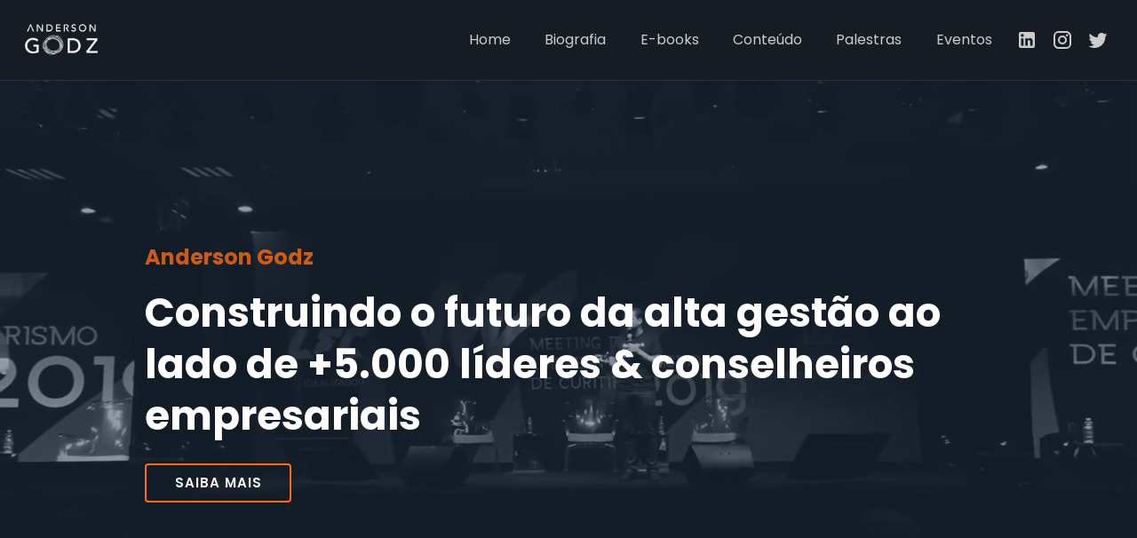

--- FILE ---
content_type: text/html; charset=utf-8
request_url: https://www.andersongodz.com/
body_size: 460
content:
<!doctype html><html lang="pt-br"><head><meta charset="utf-8"/><link rel="shortcut icon" href="/favicon.png" type="image/png"/><meta name="viewport" content="width=device-width,initial-scale=1"/><meta name="theme-color" content="#000000"/><meta name="description" content="Construindo o futuro da alta gestão ao lado de +1.500 líderes e conselheiros empresariais"/><link rel="apple-touch-icon" href="/logo192.png"/><link rel="manifest" href="/manifest.json"/><link rel="preconnect" href="https://fonts.googleapis.com"/><link rel="preconnect" href="https://fonts.gstatic.com" crossorigin/><link href="https://fonts.googleapis.com/css2?family=Roboto:ital,wght@0,100;0,300;0,400;0,500;0,700;0,900;1,100;1,300;1,400;1,500;1,700;1,900&display=swap" rel="stylesheet"/><link rel="preconnect" href="https://fonts.googleapis.com"/><link rel="preconnect" href="https://fonts.gstatic.com" crossorigin/><link href="https://fonts.googleapis.com/css2?family=Poppins:wght@300;400;500;600;700&display=swap" rel="stylesheet"/><title>Anderson Godz</title><style>::-webkit-scrollbar{width:8px;height:8px}::-webkit-scrollbar-track{background-color:#161c24;border-radius:100px}::-webkit-scrollbar-thumb{background-color:#272d32;border-radius:100px}</style><script defer="defer" src="/static/js/main.7673221c.js"></script><link href="/static/css/main.f91ed722.css" rel="stylesheet"></head><body><noscript>You need to enable JavaScript to run this app.</noscript><div id="root"></div></body></html>

--- FILE ---
content_type: text/html; charset=utf-8
request_url: https://www.andersongodz.com/[object%20Object]
body_size: 1142
content:
<!doctype html><html lang="pt-br"><head><meta charset="utf-8"/><link rel="shortcut icon" href="/favicon.png" type="image/png"/><meta name="viewport" content="width=device-width,initial-scale=1"/><meta name="theme-color" content="#000000"/><meta name="description" content="Construindo o futuro da alta gestão ao lado de +1.500 líderes e conselheiros empresariais"/><link rel="apple-touch-icon" href="/logo192.png"/><link rel="manifest" href="/manifest.json"/><link rel="preconnect" href="https://fonts.googleapis.com"/><link rel="preconnect" href="https://fonts.gstatic.com" crossorigin/><link href="https://fonts.googleapis.com/css2?family=Roboto:ital,wght@0,100;0,300;0,400;0,500;0,700;0,900;1,100;1,300;1,400;1,500;1,700;1,900&display=swap" rel="stylesheet"/><link rel="preconnect" href="https://fonts.googleapis.com"/><link rel="preconnect" href="https://fonts.gstatic.com" crossorigin/><link href="https://fonts.googleapis.com/css2?family=Poppins:wght@300;400;500;600;700&display=swap" rel="stylesheet"/><title>Anderson Godz</title><style>::-webkit-scrollbar{width:8px;height:8px}::-webkit-scrollbar-track{background-color:#161c24;border-radius:100px}::-webkit-scrollbar-thumb{background-color:#272d32;border-radius:100px}</style><script defer="defer" src="/static/js/main.7673221c.js"></script><link href="/static/css/main.f91ed722.css" rel="stylesheet"></head><body><noscript>You need to enable JavaScript to run this app.</noscript><div id="root"></div></body></html>

--- FILE ---
content_type: text/css; charset=utf-8
request_url: https://www.andersongodz.com/static/css/main.f91ed722.css
body_size: 577
content:
.menu{align-items:center;color:#ccc;display:flex;font-family:sans-serif;gap:1rem;justify-content:center;list-style:none}.ItensMenu{cursor:pointer;justify-content:right;padding:2rem 1.2rem;position:relative;transition:.4s linear}.ItensMenu:hover{color:#fd6b11}.ItensMenu:after{background-color:#fd6b11;bottom:-3px;content:"";height:2px;left:0;position:absolute;transition:.4s linear;width:0}.ItensMenu:hover:after{width:100%}.video{filter:brightness(40%)}.sticky{position:-webkit-sticky;position:sticky;top:0;z-index:99}#Conteudo{z-index:1}#Conteudo,*{margin:0;padding:0}*{box-sizing:border-box}@keyframes spin{0%{transform:rotate(0deg)}to{transform:rotate(1turn)}}.rotating-star{animation:spin 20s linear infinite}@keyframes float{0%,to{transform:translateY(0)}50%{transform:translateY(-20px)}}.efeito-flutuante{animation:float 6s ease-in-out infinite}
/*# sourceMappingURL=main.f91ed722.css.map*/

--- FILE ---
content_type: application/javascript; charset=utf-8
request_url: https://www.andersongodz.com/static/js/reactPlayerFilePlayer.94d39b19.chunk.js
body_size: 2734
content:
(self.webpackChunkteste=self.webpackChunkteste||[]).push([[458],{7691:(e,t,s)=>{var r,i=s(2897).default,n=Object.create,o=Object.defineProperty,a=Object.getOwnPropertyDescriptor,h=Object.getOwnPropertyNames,l=Object.getPrototypeOf,p=Object.prototype.hasOwnProperty,d=(e,t,s,r)=>{if(t&&"object"===typeof t||"function"===typeof t)for(let i of h(t))p.call(e,i)||i===s||o(e,i,{get:()=>t[i],enumerable:!(r=a(t,i))||r.enumerable});return e},u=(e,t,s)=>(((e,t,s)=>{t in e?o(e,t,{enumerable:!0,configurable:!0,writable:!0,value:s}):e[t]=s})(e,"symbol"!==typeof t?t+"":t,s),s),c={};((e,t)=>{for(var s in t)o(e,s,{get:t[s],enumerable:!0})})(c,{default:()=>S}),e.exports=(r=c,d(o({},"__esModule",{value:!0}),r));var y=((e,t,s)=>(s=null!=e?n(l(e)):{},d(!t&&e&&e.__esModule?s:o(s,"default",{value:e,enumerable:!0}),e)))(s(5043)),f=s(2206),m=s(1520);const v="undefined"!==typeof navigator,E=v&&"MacIntel"===navigator.platform&&navigator.maxTouchPoints>1,P=v&&(/iPad|iPhone|iPod/.test(navigator.userAgent)||E)&&!window.MSStream,g=v&&/^((?!chrome|android).)*safari/i.test(navigator.userAgent)&&!window.MSStream,b=/www\.dropbox\.com\/.+/,L=/https:\/\/watch\.cloudflarestream\.com\/([a-z0-9]+)/;class S extends y.Component{constructor(){var e;super(...arguments),e=this,u(this,"onReady",(function(){return e.props.onReady(...arguments)})),u(this,"onPlay",(function(){return e.props.onPlay(...arguments)})),u(this,"onBuffer",(function(){return e.props.onBuffer(...arguments)})),u(this,"onBufferEnd",(function(){return e.props.onBufferEnd(...arguments)})),u(this,"onPause",(function(){return e.props.onPause(...arguments)})),u(this,"onEnded",(function(){return e.props.onEnded(...arguments)})),u(this,"onError",(function(){return e.props.onError(...arguments)})),u(this,"onPlayBackRateChange",(e=>this.props.onPlaybackRateChange(e.target.playbackRate))),u(this,"onEnablePIP",(function(){return e.props.onEnablePIP(...arguments)})),u(this,"onDisablePIP",(e=>{const{onDisablePIP:t,playing:s}=this.props;t(e),s&&this.play()})),u(this,"onPresentationModeChange",(e=>{if(this.player&&(0,f.supportsWebKitPresentationMode)(this.player)){const{webkitPresentationMode:t}=this.player;"picture-in-picture"===t?this.onEnablePIP(e):"inline"===t&&this.onDisablePIP(e)}})),u(this,"onSeek",(e=>{this.props.onSeek(e.target.currentTime)})),u(this,"mute",(()=>{this.player.muted=!0})),u(this,"unmute",(()=>{this.player.muted=!1})),u(this,"renderSourceElement",((e,t)=>"string"===typeof e?y.default.createElement("source",{key:t,src:e}):y.default.createElement("source",i({key:t},e)))),u(this,"renderTrack",((e,t)=>y.default.createElement("track",i({key:t},e)))),u(this,"ref",(e=>{this.player&&(this.prevPlayer=this.player),this.player=e}))}componentDidMount(){this.props.onMount&&this.props.onMount(this),this.addListeners(this.player);const e=this.getSource(this.props.url);e&&(this.player.src=e),(P||this.props.config.forceDisableHls)&&this.player.load()}componentDidUpdate(e){this.shouldUseAudio(this.props)!==this.shouldUseAudio(e)&&(this.removeListeners(this.prevPlayer,e.url),this.addListeners(this.player)),this.props.url===e.url||(0,f.isMediaStream)(this.props.url)||this.props.url instanceof Array||(this.player.srcObject=null)}componentWillUnmount(){this.player.removeAttribute("src"),this.removeListeners(this.player),this.hls&&this.hls.destroy()}addListeners(e){const{url:t,playsinline:s}=this.props;e.addEventListener("play",this.onPlay),e.addEventListener("waiting",this.onBuffer),e.addEventListener("playing",this.onBufferEnd),e.addEventListener("pause",this.onPause),e.addEventListener("seeked",this.onSeek),e.addEventListener("ended",this.onEnded),e.addEventListener("error",this.onError),e.addEventListener("ratechange",this.onPlayBackRateChange),e.addEventListener("enterpictureinpicture",this.onEnablePIP),e.addEventListener("leavepictureinpicture",this.onDisablePIP),e.addEventListener("webkitpresentationmodechanged",this.onPresentationModeChange),this.shouldUseHLS(t)||e.addEventListener("canplay",this.onReady),s&&(e.setAttribute("playsinline",""),e.setAttribute("webkit-playsinline",""),e.setAttribute("x5-playsinline",""))}removeListeners(e,t){e.removeEventListener("canplay",this.onReady),e.removeEventListener("play",this.onPlay),e.removeEventListener("waiting",this.onBuffer),e.removeEventListener("playing",this.onBufferEnd),e.removeEventListener("pause",this.onPause),e.removeEventListener("seeked",this.onSeek),e.removeEventListener("ended",this.onEnded),e.removeEventListener("error",this.onError),e.removeEventListener("ratechange",this.onPlayBackRateChange),e.removeEventListener("enterpictureinpicture",this.onEnablePIP),e.removeEventListener("leavepictureinpicture",this.onDisablePIP),e.removeEventListener("webkitpresentationmodechanged",this.onPresentationModeChange),this.shouldUseHLS(t)||e.removeEventListener("canplay",this.onReady)}shouldUseAudio(e){return!e.config.forceVideo&&(!e.config.attributes.poster&&(m.AUDIO_EXTENSIONS.test(e.url)||e.config.forceAudio))}shouldUseHLS(e){return!!(g&&this.props.config.forceSafariHLS||this.props.config.forceHLS)||!P&&!this.props.config.forceDisableHls&&(m.HLS_EXTENSIONS.test(e)||L.test(e))}shouldUseDASH(e){return m.DASH_EXTENSIONS.test(e)||this.props.config.forceDASH}shouldUseFLV(e){return m.FLV_EXTENSIONS.test(e)||this.props.config.forceFLV}load(e){const{hlsVersion:t,hlsOptions:s,dashVersion:r,flvVersion:i}=this.props.config;if(this.hls&&this.hls.destroy(),this.dash&&this.dash.reset(),this.shouldUseHLS(e)&&(0,f.getSDK)("https://cdn.jsdelivr.net/npm/hls.js@VERSION/dist/hls.min.js".replace("VERSION",t),"Hls").then((t=>{if(this.hls=new t(s),this.hls.on(t.Events.MANIFEST_PARSED,(()=>{this.props.onReady()})),this.hls.on(t.Events.ERROR,((e,s)=>{this.props.onError(e,s,this.hls,t)})),L.test(e)){const t=e.match(L)[1];this.hls.loadSource("https://videodelivery.net/{id}/manifest/video.m3u8".replace("{id}",t))}else this.hls.loadSource(e);this.hls.attachMedia(this.player),this.props.onLoaded()})),this.shouldUseDASH(e)&&(0,f.getSDK)("https://cdnjs.cloudflare.com/ajax/libs/dashjs/VERSION/dash.all.min.js".replace("VERSION",r),"dashjs").then((t=>{this.dash=t.MediaPlayer().create(),this.dash.initialize(this.player,e,this.props.playing),this.dash.on("error",this.props.onError),parseInt(r)<3?this.dash.getDebug().setLogToBrowserConsole(!1):this.dash.updateSettings({debug:{logLevel:t.Debug.LOG_LEVEL_NONE}}),this.props.onLoaded()})),this.shouldUseFLV(e)&&(0,f.getSDK)("https://cdn.jsdelivr.net/npm/flv.js@VERSION/dist/flv.min.js".replace("VERSION",i),"flvjs").then((t=>{this.flv=t.createPlayer({type:"flv",url:e}),this.flv.attachMediaElement(this.player),this.flv.on(t.Events.ERROR,((e,s)=>{this.props.onError(e,s,this.flv,t)})),this.flv.load(),this.props.onLoaded()})),e instanceof Array)this.player.load();else if((0,f.isMediaStream)(e))try{this.player.srcObject=e}catch(n){this.player.src=window.URL.createObjectURL(e)}}play(){const e=this.player.play();e&&e.catch(this.props.onError)}pause(){this.player.pause()}stop(){this.player.removeAttribute("src"),this.dash&&this.dash.reset()}seekTo(e){let t=!(arguments.length>1&&void 0!==arguments[1])||arguments[1];this.player.currentTime=e,t||this.pause()}setVolume(e){this.player.volume=e}enablePIP(){this.player.requestPictureInPicture&&document.pictureInPictureElement!==this.player?this.player.requestPictureInPicture():(0,f.supportsWebKitPresentationMode)(this.player)&&"picture-in-picture"!==this.player.webkitPresentationMode&&this.player.webkitSetPresentationMode("picture-in-picture")}disablePIP(){document.exitPictureInPicture&&document.pictureInPictureElement===this.player?document.exitPictureInPicture():(0,f.supportsWebKitPresentationMode)(this.player)&&"inline"!==this.player.webkitPresentationMode&&this.player.webkitSetPresentationMode("inline")}setPlaybackRate(e){try{this.player.playbackRate=e}catch(t){this.props.onError(t)}}getDuration(){if(!this.player)return null;const{duration:e,seekable:t}=this.player;return e===1/0&&t.length>0?t.end(t.length-1):e}getCurrentTime(){return this.player?this.player.currentTime:null}getSecondsLoaded(){if(!this.player)return null;const{buffered:e}=this.player;if(0===e.length)return 0;const t=e.end(e.length-1),s=this.getDuration();return t>s?s:t}getSource(e){const t=this.shouldUseHLS(e),s=this.shouldUseDASH(e),r=this.shouldUseFLV(e);if(!(e instanceof Array||(0,f.isMediaStream)(e)||t||s||r))return b.test(e)?e.replace("www.dropbox.com","dl.dropboxusercontent.com"):e}render(){const{url:e,playing:t,loop:s,controls:r,muted:n,config:o,width:a,height:h}=this.props,l=this.shouldUseAudio(this.props)?"audio":"video",p={width:"auto"===a?a:"100%",height:"auto"===h?h:"100%"};return y.default.createElement(l,i({ref:this.ref,src:this.getSource(e),style:p,preload:"auto",autoPlay:t||void 0,controls:r,muted:n,loop:s},o.attributes),e instanceof Array&&e.map(this.renderSourceElement),o.tracks.map(this.renderTrack))}}u(S,"displayName","FilePlayer"),u(S,"canPlay",m.canPlay.file)}}]);
//# sourceMappingURL=reactPlayerFilePlayer.94d39b19.chunk.js.map

--- FILE ---
content_type: application/javascript; charset=utf-8
request_url: https://www.andersongodz.com/static/js/main.7673221c.js
body_size: 188859
content:
/*! For license information please see main.7673221c.js.LICENSE.txt */
(()=>{var e={3803:(e,t,n)=>{"use strict";n.d(t,{A:()=>oe});var r=function(){function e(e){var t=this;this._insertTag=function(e){var n;n=0===t.tags.length?t.insertionPoint?t.insertionPoint.nextSibling:t.prepend?t.container.firstChild:t.before:t.tags[t.tags.length-1].nextSibling,t.container.insertBefore(e,n),t.tags.push(e)},this.isSpeedy=void 0===e.speedy||e.speedy,this.tags=[],this.ctr=0,this.nonce=e.nonce,this.key=e.key,this.container=e.container,this.prepend=e.prepend,this.insertionPoint=e.insertionPoint,this.before=null}var t=e.prototype;return t.hydrate=function(e){e.forEach(this._insertTag)},t.insert=function(e){this.ctr%(this.isSpeedy?65e3:1)===0&&this._insertTag(function(e){var t=document.createElement("style");return t.setAttribute("data-emotion",e.key),void 0!==e.nonce&&t.setAttribute("nonce",e.nonce),t.appendChild(document.createTextNode("")),t.setAttribute("data-s",""),t}(this));var t=this.tags[this.tags.length-1];if(this.isSpeedy){var n=function(e){if(e.sheet)return e.sheet;for(var t=0;t<document.styleSheets.length;t++)if(document.styleSheets[t].ownerNode===e)return document.styleSheets[t]}(t);try{n.insertRule(e,n.cssRules.length)}catch(r){}}else t.appendChild(document.createTextNode(e));this.ctr++},t.flush=function(){this.tags.forEach((function(e){var t;return null==(t=e.parentNode)?void 0:t.removeChild(e)})),this.tags=[],this.ctr=0},e}(),o=Math.abs,i=String.fromCharCode,a=Object.assign;function s(e){return e.trim()}function l(e,t,n){return e.replace(t,n)}function u(e,t){return e.indexOf(t)}function c(e,t){return 0|e.charCodeAt(t)}function f(e,t,n){return e.slice(t,n)}function p(e){return e.length}function d(e){return e.length}function h(e,t){return t.push(e),e}var m=1,y=1,g=0,v=0,b=0,w="";function x(e,t,n,r,o,i,a){return{value:e,root:t,parent:n,type:r,props:o,children:i,line:m,column:y,length:a,return:""}}function A(e,t){return a(x("",null,null,"",null,null,0),e,{length:-e.length},t)}function E(){return b=v>0?c(w,--v):0,y--,10===b&&(y=1,m--),b}function S(){return b=v<g?c(w,v++):0,y++,10===b&&(y=1,m++),b}function k(){return c(w,v)}function T(){return v}function C(e,t){return f(w,e,t)}function P(e){switch(e){case 0:case 9:case 10:case 13:case 32:return 5;case 33:case 43:case 44:case 47:case 62:case 64:case 126:case 59:case 123:case 125:return 4;case 58:return 3;case 34:case 39:case 40:case 91:return 2;case 41:case 93:return 1}return 0}function O(e){return m=y=1,g=p(w=e),v=0,[]}function _(e){return w="",e}function j(e){return s(C(v-1,D(91===e?e+2:40===e?e+1:e)))}function I(e){for(;(b=k())&&b<33;)S();return P(e)>2||P(b)>3?"":" "}function N(e,t){for(;--t&&S()&&!(b<48||b>102||b>57&&b<65||b>70&&b<97););return C(e,T()+(t<6&&32==k()&&32==S()))}function D(e){for(;S();)switch(b){case e:return v;case 34:case 39:34!==e&&39!==e&&D(b);break;case 40:41===e&&D(e);break;case 92:S()}return v}function R(e,t){for(;S()&&e+b!==57&&(e+b!==84||47!==k()););return"/*"+C(t,v-1)+"*"+i(47===e?e:S())}function M(e){for(;!P(k());)S();return C(e,v)}var L="-ms-",F="-moz-",z="-webkit-",B="comm",V="rule",U="decl",W="@keyframes";function H(e,t){for(var n="",r=d(e),o=0;o<r;o++)n+=t(e[o],o,e,t)||"";return n}function $(e,t,n,r){switch(e.type){case"@layer":if(e.children.length)break;case"@import":case U:return e.return=e.return||e.value;case B:return"";case W:return e.return=e.value+"{"+H(e.children,r)+"}";case V:e.value=e.props.join(",")}return p(n=H(e.children,r))?e.return=e.value+"{"+n+"}":""}function Y(e){return _(q("",null,null,null,[""],e=O(e),0,[0],e))}function q(e,t,n,r,o,a,s,f,d){for(var m=0,y=0,g=s,v=0,b=0,w=0,x=1,A=1,C=1,P=0,O="",_=o,D=a,L=r,F=O;A;)switch(w=P,P=S()){case 40:if(108!=w&&58==c(F,g-1)){-1!=u(F+=l(j(P),"&","&\f"),"&\f")&&(C=-1);break}case 34:case 39:case 91:F+=j(P);break;case 9:case 10:case 13:case 32:F+=I(w);break;case 92:F+=N(T()-1,7);continue;case 47:switch(k()){case 42:case 47:h(G(R(S(),T()),t,n),d);break;default:F+="/"}break;case 123*x:f[m++]=p(F)*C;case 125*x:case 59:case 0:switch(P){case 0:case 125:A=0;case 59+y:-1==C&&(F=l(F,/\f/g,"")),b>0&&p(F)-g&&h(b>32?K(F+";",r,n,g-1):K(l(F," ","")+";",r,n,g-2),d);break;case 59:F+=";";default:if(h(L=X(F,t,n,m,y,o,f,O,_=[],D=[],g),a),123===P)if(0===y)q(F,t,L,L,_,a,g,f,D);else switch(99===v&&110===c(F,3)?100:v){case 100:case 108:case 109:case 115:q(e,L,L,r&&h(X(e,L,L,0,0,o,f,O,o,_=[],g),D),o,D,g,f,r?_:D);break;default:q(F,L,L,L,[""],D,0,f,D)}}m=y=b=0,x=C=1,O=F="",g=s;break;case 58:g=1+p(F),b=w;default:if(x<1)if(123==P)--x;else if(125==P&&0==x++&&125==E())continue;switch(F+=i(P),P*x){case 38:C=y>0?1:(F+="\f",-1);break;case 44:f[m++]=(p(F)-1)*C,C=1;break;case 64:45===k()&&(F+=j(S())),v=k(),y=g=p(O=F+=M(T())),P++;break;case 45:45===w&&2==p(F)&&(x=0)}}return a}function X(e,t,n,r,i,a,u,c,p,h,m){for(var y=i-1,g=0===i?a:[""],v=d(g),b=0,w=0,A=0;b<r;++b)for(var E=0,S=f(e,y+1,y=o(w=u[b])),k=e;E<v;++E)(k=s(w>0?g[E]+" "+S:l(S,/&\f/g,g[E])))&&(p[A++]=k);return x(e,t,n,0===i?V:c,p,h,m)}function G(e,t,n){return x(e,t,n,B,i(b),f(e,2,-2),0)}function K(e,t,n,r){return x(e,t,n,U,f(e,0,r),f(e,r+1,-1),r)}var Q=function(e,t,n){for(var r=0,o=0;r=o,o=k(),38===r&&12===o&&(t[n]=1),!P(o);)S();return C(e,v)},Z=function(e,t){return _(function(e,t){var n=-1,r=44;do{switch(P(r)){case 0:38===r&&12===k()&&(t[n]=1),e[n]+=Q(v-1,t,n);break;case 2:e[n]+=j(r);break;case 4:if(44===r){e[++n]=58===k()?"&\f":"",t[n]=e[n].length;break}default:e[n]+=i(r)}}while(r=S());return e}(O(e),t))},J=new WeakMap,ee=function(e){if("rule"===e.type&&e.parent&&!(e.length<1)){for(var t=e.value,n=e.parent,r=e.column===n.column&&e.line===n.line;"rule"!==n.type;)if(!(n=n.parent))return;if((1!==e.props.length||58===t.charCodeAt(0)||J.get(n))&&!r){J.set(e,!0);for(var o=[],i=Z(t,o),a=n.props,s=0,l=0;s<i.length;s++)for(var u=0;u<a.length;u++,l++)e.props[l]=o[s]?i[s].replace(/&\f/g,a[u]):a[u]+" "+i[s]}}},te=function(e){if("decl"===e.type){var t=e.value;108===t.charCodeAt(0)&&98===t.charCodeAt(2)&&(e.return="",e.value="")}};function ne(e,t){switch(function(e,t){return 45^c(e,0)?(((t<<2^c(e,0))<<2^c(e,1))<<2^c(e,2))<<2^c(e,3):0}(e,t)){case 5103:return z+"print-"+e+e;case 5737:case 4201:case 3177:case 3433:case 1641:case 4457:case 2921:case 5572:case 6356:case 5844:case 3191:case 6645:case 3005:case 6391:case 5879:case 5623:case 6135:case 4599:case 4855:case 4215:case 6389:case 5109:case 5365:case 5621:case 3829:return z+e+e;case 5349:case 4246:case 4810:case 6968:case 2756:return z+e+F+e+L+e+e;case 6828:case 4268:return z+e+L+e+e;case 6165:return z+e+L+"flex-"+e+e;case 5187:return z+e+l(e,/(\w+).+(:[^]+)/,z+"box-$1$2"+L+"flex-$1$2")+e;case 5443:return z+e+L+"flex-item-"+l(e,/flex-|-self/,"")+e;case 4675:return z+e+L+"flex-line-pack"+l(e,/align-content|flex-|-self/,"")+e;case 5548:return z+e+L+l(e,"shrink","negative")+e;case 5292:return z+e+L+l(e,"basis","preferred-size")+e;case 6060:return z+"box-"+l(e,"-grow","")+z+e+L+l(e,"grow","positive")+e;case 4554:return z+l(e,/([^-])(transform)/g,"$1"+z+"$2")+e;case 6187:return l(l(l(e,/(zoom-|grab)/,z+"$1"),/(image-set)/,z+"$1"),e,"")+e;case 5495:case 3959:return l(e,/(image-set\([^]*)/,z+"$1$`$1");case 4968:return l(l(e,/(.+:)(flex-)?(.*)/,z+"box-pack:$3"+L+"flex-pack:$3"),/s.+-b[^;]+/,"justify")+z+e+e;case 4095:case 3583:case 4068:case 2532:return l(e,/(.+)-inline(.+)/,z+"$1$2")+e;case 8116:case 7059:case 5753:case 5535:case 5445:case 5701:case 4933:case 4677:case 5533:case 5789:case 5021:case 4765:if(p(e)-1-t>6)switch(c(e,t+1)){case 109:if(45!==c(e,t+4))break;case 102:return l(e,/(.+:)(.+)-([^]+)/,"$1"+z+"$2-$3$1"+F+(108==c(e,t+3)?"$3":"$2-$3"))+e;case 115:return~u(e,"stretch")?ne(l(e,"stretch","fill-available"),t)+e:e}break;case 4949:if(115!==c(e,t+1))break;case 6444:switch(c(e,p(e)-3-(~u(e,"!important")&&10))){case 107:return l(e,":",":"+z)+e;case 101:return l(e,/(.+:)([^;!]+)(;|!.+)?/,"$1"+z+(45===c(e,14)?"inline-":"")+"box$3$1"+z+"$2$3$1"+L+"$2box$3")+e}break;case 5936:switch(c(e,t+11)){case 114:return z+e+L+l(e,/[svh]\w+-[tblr]{2}/,"tb")+e;case 108:return z+e+L+l(e,/[svh]\w+-[tblr]{2}/,"tb-rl")+e;case 45:return z+e+L+l(e,/[svh]\w+-[tblr]{2}/,"lr")+e}return z+e+L+e+e}return e}var re=[function(e,t,n,r){if(e.length>-1&&!e.return)switch(e.type){case U:e.return=ne(e.value,e.length);break;case W:return H([A(e,{value:l(e.value,"@","@"+z)})],r);case V:if(e.length)return function(e,t){return e.map(t).join("")}(e.props,(function(t){switch(function(e,t){return(e=t.exec(e))?e[0]:e}(t,/(::plac\w+|:read-\w+)/)){case":read-only":case":read-write":return H([A(e,{props:[l(t,/:(read-\w+)/,":-moz-$1")]})],r);case"::placeholder":return H([A(e,{props:[l(t,/:(plac\w+)/,":"+z+"input-$1")]}),A(e,{props:[l(t,/:(plac\w+)/,":-moz-$1")]}),A(e,{props:[l(t,/:(plac\w+)/,L+"input-$1")]})],r)}return""}))}}],oe=function(e){var t=e.key;if("css"===t){var n=document.querySelectorAll("style[data-emotion]:not([data-s])");Array.prototype.forEach.call(n,(function(e){-1!==e.getAttribute("data-emotion").indexOf(" ")&&(document.head.appendChild(e),e.setAttribute("data-s",""))}))}var o,i,a=e.stylisPlugins||re,s={},l=[];o=e.container||document.head,Array.prototype.forEach.call(document.querySelectorAll('style[data-emotion^="'+t+' "]'),(function(e){for(var t=e.getAttribute("data-emotion").split(" "),n=1;n<t.length;n++)s[t[n]]=!0;l.push(e)}));var u,c,f=[$,(c=function(e){u.insert(e)},function(e){e.root||(e=e.return)&&c(e)})],p=function(e){var t=d(e);return function(n,r,o,i){for(var a="",s=0;s<t;s++)a+=e[s](n,r,o,i)||"";return a}}([ee,te].concat(a,f));i=function(e,t,n,r){u=n,H(Y(e?e+"{"+t.styles+"}":t.styles),p),r&&(h.inserted[t.name]=!0)};var h={key:t,sheet:new r({key:t,container:o,nonce:e.nonce,speedy:e.speedy,prepend:e.prepend,insertionPoint:e.insertionPoint}),nonce:e.nonce,inserted:s,registered:{},insert:i};return h.sheet.hydrate(l),h}},918:(e,t,n)=>{"use strict";function r(e){var t=Object.create(null);return function(n){return void 0===t[n]&&(t[n]=e(n)),t[n]}}n.d(t,{A:()=>r})},9369:(e,t,n)=>{"use strict";n.d(t,{C:()=>u,E:()=>y,T:()=>f,c:()=>h,h:()=>p,w:()=>c});var r=n(5043),o=n(3803),i=n(1722),a=n(6598),s=n(9436),l=r.createContext("undefined"!==typeof HTMLElement?(0,o.A)({key:"css"}):null),u=l.Provider,c=function(e){return(0,r.forwardRef)((function(t,n){var o=(0,r.useContext)(l);return e(t,o,n)}))},f=r.createContext({});var p={}.hasOwnProperty,d="__EMOTION_TYPE_PLEASE_DO_NOT_USE__",h=function(e,t){var n={};for(var r in t)p.call(t,r)&&(n[r]=t[r]);return n[d]=e,n},m=function(e){var t=e.cache,n=e.serialized,r=e.isStringTag;return(0,i.SF)(t,n,r),(0,s.s)((function(){return(0,i.sk)(t,n,r)})),null},y=c((function(e,t,n){var o=e.css;"string"===typeof o&&void 0!==t.registered[o]&&(o=t.registered[o]);var s=e[d],l=[o],u="";"string"===typeof e.className?u=(0,i.Rk)(t.registered,l,e.className):null!=e.className&&(u=e.className+" ");var c=(0,a.J)(l,void 0,r.useContext(f));u+=t.key+"-"+c.name;var h={};for(var y in e)p.call(e,y)&&"css"!==y&&y!==d&&(h[y]=e[y]);return h.className=u,n&&(h.ref=n),r.createElement(r.Fragment,null,r.createElement(m,{cache:t,serialized:c,isStringTag:"string"===typeof s}),r.createElement(s,h))}))},3290:(e,t,n)=>{"use strict";n.d(t,{AH:()=>c,i7:()=>f,mL:()=>u});var r=n(9369),o=n(5043),i=n(1722),a=n(9436),s=n(6598),l=(n(3803),n(219),function(e,t){var n=arguments;if(null==t||!r.h.call(t,"css"))return o.createElement.apply(void 0,n);var i=n.length,a=new Array(i);a[0]=r.E,a[1]=(0,r.c)(e,t);for(var s=2;s<i;s++)a[s]=n[s];return o.createElement.apply(null,a)});!function(e){var t;t||(t=e.JSX||(e.JSX={}))}(l||(l={}));var u=(0,r.w)((function(e,t){var n=e.styles,l=(0,s.J)([n],void 0,o.useContext(r.T)),u=o.useRef();return(0,a.i)((function(){var e=t.key+"-global",n=new t.sheet.constructor({key:e,nonce:t.sheet.nonce,container:t.sheet.container,speedy:t.sheet.isSpeedy}),r=!1,o=document.querySelector('style[data-emotion="'+e+" "+l.name+'"]');return t.sheet.tags.length&&(n.before=t.sheet.tags[0]),null!==o&&(r=!0,o.setAttribute("data-emotion",e),n.hydrate([o])),u.current=[n,r],function(){n.flush()}}),[t]),(0,a.i)((function(){var e=u.current,n=e[0];if(e[1])e[1]=!1;else{if(void 0!==l.next&&(0,i.sk)(t,l.next,!0),n.tags.length){var r=n.tags[n.tags.length-1].nextElementSibling;n.before=r,n.flush()}t.insert("",l,n,!1)}}),[t,l.name]),null}));function c(){for(var e=arguments.length,t=new Array(e),n=0;n<e;n++)t[n]=arguments[n];return(0,s.J)(t)}function f(){var e=c.apply(void 0,arguments),t="animation-"+e.name;return{name:t,styles:"@keyframes "+t+"{"+e.styles+"}",anim:1,toString:function(){return"_EMO_"+this.name+"_"+this.styles+"_EMO_"}}}},6598:(e,t,n)=>{"use strict";n.d(t,{J:()=>y});var r={animationIterationCount:1,aspectRatio:1,borderImageOutset:1,borderImageSlice:1,borderImageWidth:1,boxFlex:1,boxFlexGroup:1,boxOrdinalGroup:1,columnCount:1,columns:1,flex:1,flexGrow:1,flexPositive:1,flexShrink:1,flexNegative:1,flexOrder:1,gridRow:1,gridRowEnd:1,gridRowSpan:1,gridRowStart:1,gridColumn:1,gridColumnEnd:1,gridColumnSpan:1,gridColumnStart:1,msGridRow:1,msGridRowSpan:1,msGridColumn:1,msGridColumnSpan:1,fontWeight:1,lineHeight:1,opacity:1,order:1,orphans:1,scale:1,tabSize:1,widows:1,zIndex:1,zoom:1,WebkitLineClamp:1,fillOpacity:1,floodOpacity:1,stopOpacity:1,strokeDasharray:1,strokeDashoffset:1,strokeMiterlimit:1,strokeOpacity:1,strokeWidth:1},o=n(918),i=!1,a=/[A-Z]|^ms/g,s=/_EMO_([^_]+?)_([^]*?)_EMO_/g,l=function(e){return 45===e.charCodeAt(1)},u=function(e){return null!=e&&"boolean"!==typeof e},c=(0,o.A)((function(e){return l(e)?e:e.replace(a,"-$&").toLowerCase()})),f=function(e,t){switch(e){case"animation":case"animationName":if("string"===typeof t)return t.replace(s,(function(e,t,n){return h={name:t,styles:n,next:h},t}))}return 1===r[e]||l(e)||"number"!==typeof t||0===t?t:t+"px"},p="Component selectors can only be used in conjunction with @emotion/babel-plugin, the swc Emotion plugin, or another Emotion-aware compiler transform.";function d(e,t,n){if(null==n)return"";var r=n;if(void 0!==r.__emotion_styles)return r;switch(typeof n){case"boolean":return"";case"object":var o=n;if(1===o.anim)return h={name:o.name,styles:o.styles,next:h},o.name;var a=n;if(void 0!==a.styles){var s=a.next;if(void 0!==s)for(;void 0!==s;)h={name:s.name,styles:s.styles,next:h},s=s.next;return a.styles+";"}return function(e,t,n){var r="";if(Array.isArray(n))for(var o=0;o<n.length;o++)r+=d(e,t,n[o])+";";else for(var a in n){var s=n[a];if("object"!==typeof s){var l=s;null!=t&&void 0!==t[l]?r+=a+"{"+t[l]+"}":u(l)&&(r+=c(a)+":"+f(a,l)+";")}else{if("NO_COMPONENT_SELECTOR"===a&&i)throw new Error(p);if(!Array.isArray(s)||"string"!==typeof s[0]||null!=t&&void 0!==t[s[0]]){var h=d(e,t,s);switch(a){case"animation":case"animationName":r+=c(a)+":"+h+";";break;default:r+=a+"{"+h+"}"}}else for(var m=0;m<s.length;m++)u(s[m])&&(r+=c(a)+":"+f(a,s[m])+";")}}return r}(e,t,n);case"function":if(void 0!==e){var l=h,m=n(e);return h=l,d(e,t,m)}}var y=n;if(null==t)return y;var g=t[y];return void 0!==g?g:y}var h,m=/label:\s*([^\s;{]+)\s*(;|$)/g;function y(e,t,n){if(1===e.length&&"object"===typeof e[0]&&null!==e[0]&&void 0!==e[0].styles)return e[0];var r=!0,o="";h=void 0;var i=e[0];null==i||void 0===i.raw?(r=!1,o+=d(n,t,i)):o+=i[0];for(var a=1;a<e.length;a++){if(o+=d(n,t,e[a]),r)o+=i[a]}m.lastIndex=0;for(var s,l="";null!==(s=m.exec(o));)l+="-"+s[1];var u=function(e){for(var t,n=0,r=0,o=e.length;o>=4;++r,o-=4)t=1540483477*(65535&(t=255&e.charCodeAt(r)|(255&e.charCodeAt(++r))<<8|(255&e.charCodeAt(++r))<<16|(255&e.charCodeAt(++r))<<24))+(59797*(t>>>16)<<16),n=1540483477*(65535&(t^=t>>>24))+(59797*(t>>>16)<<16)^1540483477*(65535&n)+(59797*(n>>>16)<<16);switch(o){case 3:n^=(255&e.charCodeAt(r+2))<<16;case 2:n^=(255&e.charCodeAt(r+1))<<8;case 1:n=1540483477*(65535&(n^=255&e.charCodeAt(r)))+(59797*(n>>>16)<<16)}return(((n=1540483477*(65535&(n^=n>>>13))+(59797*(n>>>16)<<16))^n>>>15)>>>0).toString(36)}(o)+l;return{name:u,styles:o,next:h}}},5903:(e,t,n)=>{"use strict";n.d(t,{A:()=>y});var r=n(8168),o=n(9369),i=n(6598),a=n(9436),s=n(1722),l=n(5043),u=n(918),c=/^((children|dangerouslySetInnerHTML|key|ref|autoFocus|defaultValue|defaultChecked|innerHTML|suppressContentEditableWarning|suppressHydrationWarning|valueLink|abbr|accept|acceptCharset|accessKey|action|allow|allowUserMedia|allowPaymentRequest|allowFullScreen|allowTransparency|alt|async|autoComplete|autoPlay|capture|cellPadding|cellSpacing|challenge|charSet|checked|cite|classID|className|cols|colSpan|content|contentEditable|contextMenu|controls|controlsList|coords|crossOrigin|data|dateTime|decoding|default|defer|dir|disabled|disablePictureInPicture|disableRemotePlayback|download|draggable|encType|enterKeyHint|fetchpriority|fetchPriority|form|formAction|formEncType|formMethod|formNoValidate|formTarget|frameBorder|headers|height|hidden|high|href|hrefLang|htmlFor|httpEquiv|id|inputMode|integrity|is|keyParams|keyType|kind|label|lang|list|loading|loop|low|marginHeight|marginWidth|max|maxLength|media|mediaGroup|method|min|minLength|multiple|muted|name|nonce|noValidate|open|optimum|pattern|placeholder|playsInline|poster|preload|profile|radioGroup|readOnly|referrerPolicy|rel|required|reversed|role|rows|rowSpan|sandbox|scope|scoped|scrolling|seamless|selected|shape|size|sizes|slot|span|spellCheck|src|srcDoc|srcLang|srcSet|start|step|style|summary|tabIndex|target|title|translate|type|useMap|value|width|wmode|wrap|about|datatype|inlist|prefix|property|resource|typeof|vocab|autoCapitalize|autoCorrect|autoSave|color|incremental|fallback|inert|itemProp|itemScope|itemType|itemID|itemRef|on|option|results|security|unselectable|accentHeight|accumulate|additive|alignmentBaseline|allowReorder|alphabetic|amplitude|arabicForm|ascent|attributeName|attributeType|autoReverse|azimuth|baseFrequency|baselineShift|baseProfile|bbox|begin|bias|by|calcMode|capHeight|clip|clipPathUnits|clipPath|clipRule|colorInterpolation|colorInterpolationFilters|colorProfile|colorRendering|contentScriptType|contentStyleType|cursor|cx|cy|d|decelerate|descent|diffuseConstant|direction|display|divisor|dominantBaseline|dur|dx|dy|edgeMode|elevation|enableBackground|end|exponent|externalResourcesRequired|fill|fillOpacity|fillRule|filter|filterRes|filterUnits|floodColor|floodOpacity|focusable|fontFamily|fontSize|fontSizeAdjust|fontStretch|fontStyle|fontVariant|fontWeight|format|from|fr|fx|fy|g1|g2|glyphName|glyphOrientationHorizontal|glyphOrientationVertical|glyphRef|gradientTransform|gradientUnits|hanging|horizAdvX|horizOriginX|ideographic|imageRendering|in|in2|intercept|k|k1|k2|k3|k4|kernelMatrix|kernelUnitLength|kerning|keyPoints|keySplines|keyTimes|lengthAdjust|letterSpacing|lightingColor|limitingConeAngle|local|markerEnd|markerMid|markerStart|markerHeight|markerUnits|markerWidth|mask|maskContentUnits|maskUnits|mathematical|mode|numOctaves|offset|opacity|operator|order|orient|orientation|origin|overflow|overlinePosition|overlineThickness|panose1|paintOrder|pathLength|patternContentUnits|patternTransform|patternUnits|pointerEvents|points|pointsAtX|pointsAtY|pointsAtZ|preserveAlpha|preserveAspectRatio|primitiveUnits|r|radius|refX|refY|renderingIntent|repeatCount|repeatDur|requiredExtensions|requiredFeatures|restart|result|rotate|rx|ry|scale|seed|shapeRendering|slope|spacing|specularConstant|specularExponent|speed|spreadMethod|startOffset|stdDeviation|stemh|stemv|stitchTiles|stopColor|stopOpacity|strikethroughPosition|strikethroughThickness|string|stroke|strokeDasharray|strokeDashoffset|strokeLinecap|strokeLinejoin|strokeMiterlimit|strokeOpacity|strokeWidth|surfaceScale|systemLanguage|tableValues|targetX|targetY|textAnchor|textDecoration|textRendering|textLength|to|transform|u1|u2|underlinePosition|underlineThickness|unicode|unicodeBidi|unicodeRange|unitsPerEm|vAlphabetic|vHanging|vIdeographic|vMathematical|values|vectorEffect|version|vertAdvY|vertOriginX|vertOriginY|viewBox|viewTarget|visibility|widths|wordSpacing|writingMode|x|xHeight|x1|x2|xChannelSelector|xlinkActuate|xlinkArcrole|xlinkHref|xlinkRole|xlinkShow|xlinkTitle|xlinkType|xmlBase|xmlns|xmlnsXlink|xmlLang|xmlSpace|y|y1|y2|yChannelSelector|z|zoomAndPan|for|class|autofocus)|(([Dd][Aa][Tt][Aa]|[Aa][Rr][Ii][Aa]|x)-.*))$/,f=(0,u.A)((function(e){return c.test(e)||111===e.charCodeAt(0)&&110===e.charCodeAt(1)&&e.charCodeAt(2)<91})),p=function(e){return"theme"!==e},d=function(e){return"string"===typeof e&&e.charCodeAt(0)>96?f:p},h=function(e,t,n){var r;if(t){var o=t.shouldForwardProp;r=e.__emotion_forwardProp&&o?function(t){return e.__emotion_forwardProp(t)&&o(t)}:o}return"function"!==typeof r&&n&&(r=e.__emotion_forwardProp),r},m=function(e){var t=e.cache,n=e.serialized,r=e.isStringTag;return(0,s.SF)(t,n,r),(0,a.s)((function(){return(0,s.sk)(t,n,r)})),null},y=function e(t,n){var a,u,c=t.__emotion_real===t,f=c&&t.__emotion_base||t;void 0!==n&&(a=n.label,u=n.target);var p=h(t,n,c),y=p||d(f),g=!y("as");return function(){var v=arguments,b=c&&void 0!==t.__emotion_styles?t.__emotion_styles.slice(0):[];if(void 0!==a&&b.push("label:"+a+";"),null==v[0]||void 0===v[0].raw)b.push.apply(b,v);else{var w=v[0];b.push(w[0]);for(var x=v.length,A=1;A<x;A++)b.push(v[A],w[A])}var E=(0,o.w)((function(e,t,n){var r=g&&e.as||f,a="",c=[],h=e;if(null==e.theme){for(var v in h={},e)h[v]=e[v];h.theme=l.useContext(o.T)}"string"===typeof e.className?a=(0,s.Rk)(t.registered,c,e.className):null!=e.className&&(a=e.className+" ");var w=(0,i.J)(b.concat(c),t.registered,h);a+=t.key+"-"+w.name,void 0!==u&&(a+=" "+u);var x=g&&void 0===p?d(r):y,A={};for(var E in e)g&&"as"===E||x(E)&&(A[E]=e[E]);return A.className=a,n&&(A.ref=n),l.createElement(l.Fragment,null,l.createElement(m,{cache:t,serialized:w,isStringTag:"string"===typeof r}),l.createElement(r,A))}));return E.displayName=void 0!==a?a:"Styled("+("string"===typeof f?f:f.displayName||f.name||"Component")+")",E.defaultProps=t.defaultProps,E.__emotion_real=E,E.__emotion_base=f,E.__emotion_styles=b,E.__emotion_forwardProp=p,Object.defineProperty(E,"toString",{value:function(){return"."+u}}),E.withComponent=function(t,o){return e(t,(0,r.A)({},n,o,{shouldForwardProp:h(E,o,!0)})).apply(void 0,b)},E}}.bind(null);["a","abbr","address","area","article","aside","audio","b","base","bdi","bdo","big","blockquote","body","br","button","canvas","caption","cite","code","col","colgroup","data","datalist","dd","del","details","dfn","dialog","div","dl","dt","em","embed","fieldset","figcaption","figure","footer","form","h1","h2","h3","h4","h5","h6","head","header","hgroup","hr","html","i","iframe","img","input","ins","kbd","keygen","label","legend","li","link","main","map","mark","marquee","menu","menuitem","meta","meter","nav","noscript","object","ol","optgroup","option","output","p","param","picture","pre","progress","q","rp","rt","ruby","s","samp","script","section","select","small","source","span","strong","style","sub","summary","sup","table","tbody","td","textarea","tfoot","th","thead","time","title","tr","track","u","ul","var","video","wbr","circle","clipPath","defs","ellipse","foreignObject","g","image","line","linearGradient","mask","path","pattern","polygon","polyline","radialGradient","rect","stop","svg","text","tspan"].forEach((function(e){y[e]=y(e)}))},9436:(e,t,n)=>{"use strict";var r;n.d(t,{i:()=>s,s:()=>a});var o=n(5043),i=!!(r||(r=n.t(o,2))).useInsertionEffect&&(r||(r=n.t(o,2))).useInsertionEffect,a=i||function(e){return e()},s=i||o.useLayoutEffect},1722:(e,t,n)=>{"use strict";n.d(t,{Rk:()=>r,SF:()=>o,sk:()=>i});function r(e,t,n){var r="";return n.split(" ").forEach((function(n){void 0!==e[n]?t.push(e[n]+";"):n&&(r+=n+" ")})),r}var o=function(e,t,n){var r=e.key+"-"+t.name;!1===n&&void 0===e.registered[r]&&(e.registered[r]=t.styles)},i=function(e,t,n){o(e,t,n);var r=e.key+"-"+t.name;if(void 0===e.inserted[t.name]){var i=t;do{e.insert(t===i?"."+r:"",i,e.sheet,!0),i=i.next}while(void 0!==i)}}},1414:(e,t,n)=>{"use strict";n.d(t,{EU:()=>a,NI:()=>i,vf:()=>s});const r={xs:0,sm:600,md:900,lg:1200,xl:1536},o={keys:["xs","sm","md","lg","xl"],up:e=>"@media (min-width:".concat(r[e],"px)")};function i(e,t,n){const i=e.theme||{};if(Array.isArray(t)){const e=i.breakpoints||o;return t.reduce(((r,o,i)=>(r[e.up(e.keys[i])]=n(t[i]),r)),{})}if("object"===typeof t){const e=i.breakpoints||o;return Object.keys(t).reduce(((o,i)=>{if(-1!==Object.keys(e.values||r).indexOf(i)){o[e.up(i)]=n(t[i],i)}else{const e=i;o[e]=t[e]}return o}),{})}return n(t)}function a(){let e=arguments.length>0&&void 0!==arguments[0]?arguments[0]:{};var t;return(null==e||null==(t=e.keys)?void 0:t.reduce(((t,n)=>(t[e.up(n)]={},t)),{}))||{}}function s(e,t){return e.reduce(((e,t)=>{const n=e[t];return 0===Object.keys(n).length&&delete e[t],e}),t)}},385:(e,t,n)=>{"use strict";n.d(t,{X4:()=>u,a:()=>f,e$:()=>c,eM:()=>s});var r=n(8565);function o(e){let t=arguments.length>1&&void 0!==arguments[1]?arguments[1]:0,n=arguments.length>2&&void 0!==arguments[2]?arguments[2]:1;return Math.min(Math.max(t,e),n)}function i(e){if(e.type)return e;if("#"===e.charAt(0))return i(function(e){e=e.substr(1);const t=new RegExp(".{1,".concat(e.length>=6?2:1,"}"),"g");let n=e.match(t);return n&&1===n[0].length&&(n=n.map((e=>e+e))),n?"rgb".concat(4===n.length?"a":"","(").concat(n.map(((e,t)=>t<3?parseInt(e,16):Math.round(parseInt(e,16)/255*1e3)/1e3)).join(", "),")"):""}(e));const t=e.indexOf("("),n=e.substring(0,t);if(-1===["rgb","rgba","hsl","hsla","color"].indexOf(n))throw new Error((0,r.A)(9,e));let o,a=e.substring(t+1,e.length-1);if("color"===n){if(a=a.split(" "),o=a.shift(),4===a.length&&"/"===a[3].charAt(0)&&(a[3]=a[3].substr(1)),-1===["srgb","display-p3","a98-rgb","prophoto-rgb","rec-2020"].indexOf(o))throw new Error((0,r.A)(10,o))}else a=a.split(",");return a=a.map((e=>parseFloat(e))),{type:n,values:a,colorSpace:o}}function a(e){const{type:t,colorSpace:n}=e;let{values:r}=e;return-1!==t.indexOf("rgb")?r=r.map(((e,t)=>t<3?parseInt(e,10):e)):-1!==t.indexOf("hsl")&&(r[1]="".concat(r[1],"%"),r[2]="".concat(r[2],"%")),r=-1!==t.indexOf("color")?"".concat(n," ").concat(r.join(" ")):"".concat(r.join(", ")),"".concat(t,"(").concat(r,")")}function s(e,t){const n=l(e),r=l(t);return(Math.max(n,r)+.05)/(Math.min(n,r)+.05)}function l(e){let t="hsl"===(e=i(e)).type?i(function(e){e=i(e);const{values:t}=e,n=t[0],r=t[1]/100,o=t[2]/100,s=r*Math.min(o,1-o),l=function(e){let t=arguments.length>1&&void 0!==arguments[1]?arguments[1]:(e+n/30)%12;return o-s*Math.max(Math.min(t-3,9-t,1),-1)};let u="rgb";const c=[Math.round(255*l(0)),Math.round(255*l(8)),Math.round(255*l(4))];return"hsla"===e.type&&(u+="a",c.push(t[3])),a({type:u,values:c})}(e)).values:e.values;return t=t.map((t=>("color"!==e.type&&(t/=255),t<=.03928?t/12.92:((t+.055)/1.055)**2.4))),Number((.2126*t[0]+.7152*t[1]+.0722*t[2]).toFixed(3))}function u(e,t){return e=i(e),t=o(t),"rgb"!==e.type&&"hsl"!==e.type||(e.type+="a"),"color"===e.type?e.values[3]="/".concat(t):e.values[3]=t,a(e)}function c(e,t){if(e=i(e),t=o(t),-1!==e.type.indexOf("hsl"))e.values[2]*=1-t;else if(-1!==e.type.indexOf("rgb")||-1!==e.type.indexOf("color"))for(let n=0;n<3;n+=1)e.values[n]*=1-t;return a(e)}function f(e,t){if(e=i(e),t=o(t),-1!==e.type.indexOf("hsl"))e.values[2]+=(100-e.values[2])*t;else if(-1!==e.type.indexOf("rgb"))for(let n=0;n<3;n+=1)e.values[n]+=(255-e.values[n])*t;else if(-1!==e.type.indexOf("color"))for(let n=0;n<3;n+=1)e.values[n]+=(1-e.values[n])*t;return a(e)}},6416:(e,t,n)=>{"use strict";n.d(t,{A:()=>c});var r=n(8168),o=n(8587),i=n(3806);const a=["values","unit","step"];const s={borderRadius:4};var l=n(4072);const u=["breakpoints","palette","spacing","shape"];const c=function(){let e=arguments.length>0&&void 0!==arguments[0]?arguments[0]:{};const{breakpoints:t={},palette:n={},spacing:c,shape:f={}}=e,p=(0,o.A)(e,u),d=function(e){const{values:t={xs:0,sm:600,md:900,lg:1200,xl:1536},unit:n="px",step:i=5}=e,s=(0,o.A)(e,a),l=Object.keys(t);function u(e){const r="number"===typeof t[e]?t[e]:e;return"@media (min-width:".concat(r).concat(n,")")}function c(e,r){const o=l.indexOf(r);return"@media (min-width:".concat("number"===typeof t[e]?t[e]:e).concat(n,") and ")+"(max-width:".concat((-1!==o&&"number"===typeof t[l[o]]?t[l[o]]:r)-i/100).concat(n,")")}return(0,r.A)({keys:l,values:t,up:u,down:function(e){const r="number"===typeof t[e]?t[e]:e;return"@media (max-width:".concat(r-i/100).concat(n,")")},between:c,only:function(e){return l.indexOf(e)+1<l.length?c(e,l[l.indexOf(e)+1]):u(e)},unit:n},s)}(t),h=function(){let e=arguments.length>0&&void 0!==arguments[0]?arguments[0]:8;if(e.mui)return e;const t=(0,l.LX)({spacing:e}),n=function(){for(var e=arguments.length,n=new Array(e),r=0;r<e;r++)n[r]=arguments[r];return(0===n.length?[1]:n).map((e=>{const n=t(e);return"number"===typeof n?"".concat(n,"px"):n})).join(" ")};return n.mui=!0,n}(c);let m=(0,i.A)({breakpoints:d,direction:"ltr",components:{},palette:(0,r.A)({mode:"light"},n),spacing:h,shape:(0,r.A)({},s,f)},p);for(var y=arguments.length,g=new Array(y>1?y-1:0),v=1;v<y;v++)g[v-1]=arguments[v];return m=g.reduce(((e,t)=>(0,i.A)(e,t)),m),m}},9957:(e,t,n)=>{"use strict";n.d(t,{A:()=>G,e:()=>X});var r=n(2007),o=n(8454);const i=function(){for(var e=arguments.length,t=new Array(e),n=0;n<e;n++)t[n]=arguments[n];const r=t.reduce(((e,t)=>(t.filterProps.forEach((n=>{e[n]=t})),e)),{}),i=e=>Object.keys(e).reduce(((t,n)=>r[n]?(0,o.A)(t,r[n](e)):t),{});return i.propTypes={},i.filterProps=t.reduce(((e,t)=>e.concat(t.filterProps)),[]),i};var a=n(4072),s=n(1414);function l(e){return"number"!==typeof e?e:"".concat(e,"px solid")}const u=(0,r.A)({prop:"border",themeKey:"borders",transform:l}),c=(0,r.A)({prop:"borderTop",themeKey:"borders",transform:l}),f=(0,r.A)({prop:"borderRight",themeKey:"borders",transform:l}),p=(0,r.A)({prop:"borderBottom",themeKey:"borders",transform:l}),d=(0,r.A)({prop:"borderLeft",themeKey:"borders",transform:l}),h=(0,r.A)({prop:"borderColor",themeKey:"palette"}),m=(0,r.A)({prop:"borderTopColor",themeKey:"palette"}),y=(0,r.A)({prop:"borderRightColor",themeKey:"palette"}),g=(0,r.A)({prop:"borderBottomColor",themeKey:"palette"}),v=(0,r.A)({prop:"borderLeftColor",themeKey:"palette"}),b=e=>{if(e.borderRadius){const t=(0,a.MA)(e.theme,"shape.borderRadius",4,"borderRadius"),n=e=>({borderRadius:(0,a._W)(t,e)});return(0,s.NI)(e,e.borderRadius,n)}return null};b.propTypes={},b.filterProps=["borderRadius"];const w=i(u,c,f,p,d,h,m,y,g,v,b),x=i((0,r.A)({prop:"displayPrint",cssProperty:!1,transform:e=>({"@media print":{display:e}})}),(0,r.A)({prop:"display"}),(0,r.A)({prop:"overflow"}),(0,r.A)({prop:"textOverflow"}),(0,r.A)({prop:"visibility"}),(0,r.A)({prop:"whiteSpace"})),A=i((0,r.A)({prop:"flexBasis"}),(0,r.A)({prop:"flexDirection"}),(0,r.A)({prop:"flexWrap"}),(0,r.A)({prop:"justifyContent"}),(0,r.A)({prop:"alignItems"}),(0,r.A)({prop:"alignContent"}),(0,r.A)({prop:"order"}),(0,r.A)({prop:"flex"}),(0,r.A)({prop:"flexGrow"}),(0,r.A)({prop:"flexShrink"}),(0,r.A)({prop:"alignSelf"}),(0,r.A)({prop:"justifyItems"}),(0,r.A)({prop:"justifySelf"})),E=e=>{if(e.gap){const t=(0,a.MA)(e.theme,"spacing",8,"gap"),n=e=>({gap:(0,a._W)(t,e)});return(0,s.NI)(e,e.gap,n)}return null};E.propTypes={},E.filterProps=["gap"];const S=e=>{if(e.columnGap){const t=(0,a.MA)(e.theme,"spacing",8,"columnGap"),n=e=>({columnGap:(0,a._W)(t,e)});return(0,s.NI)(e,e.columnGap,n)}return null};S.propTypes={},S.filterProps=["columnGap"];const k=e=>{if(e.rowGap){const t=(0,a.MA)(e.theme,"spacing",8,"rowGap"),n=e=>({rowGap:(0,a._W)(t,e)});return(0,s.NI)(e,e.rowGap,n)}return null};k.propTypes={},k.filterProps=["rowGap"];const T=i(E,S,k,(0,r.A)({prop:"gridColumn"}),(0,r.A)({prop:"gridRow"}),(0,r.A)({prop:"gridAutoFlow"}),(0,r.A)({prop:"gridAutoColumns"}),(0,r.A)({prop:"gridAutoRows"}),(0,r.A)({prop:"gridTemplateColumns"}),(0,r.A)({prop:"gridTemplateRows"}),(0,r.A)({prop:"gridTemplateAreas"}),(0,r.A)({prop:"gridArea"})),C=i((0,r.A)({prop:"position"}),(0,r.A)({prop:"zIndex",themeKey:"zIndex"}),(0,r.A)({prop:"top"}),(0,r.A)({prop:"right"}),(0,r.A)({prop:"bottom"}),(0,r.A)({prop:"left"})),P=i((0,r.A)({prop:"color",themeKey:"palette"}),(0,r.A)({prop:"bgcolor",cssProperty:"backgroundColor",themeKey:"palette"}),(0,r.A)({prop:"backgroundColor",themeKey:"palette"})),O=(0,r.A)({prop:"boxShadow",themeKey:"shadows"});function _(e){return e<=1?"".concat(100*e,"%"):e}const j=(0,r.A)({prop:"width",transform:_}),I=e=>{if(e.maxWidth){const t=t=>({maxWidth:e.theme.breakpoints.values[t]||_(t)});return(0,s.NI)(e,e.maxWidth,t)}return null};I.filterProps=["maxWidth"];const N=(0,r.A)({prop:"minWidth",transform:_}),D=(0,r.A)({prop:"height",transform:_}),R=(0,r.A)({prop:"maxHeight",transform:_}),M=(0,r.A)({prop:"minHeight",transform:_}),L=((0,r.A)({prop:"size",cssProperty:"width",transform:_}),(0,r.A)({prop:"size",cssProperty:"height",transform:_}),i(j,I,N,D,R,M,(0,r.A)({prop:"boxSizing"}))),F=(0,r.A)({prop:"fontFamily",themeKey:"typography"}),z=(0,r.A)({prop:"fontSize",themeKey:"typography"}),B=(0,r.A)({prop:"fontStyle",themeKey:"typography"}),V=(0,r.A)({prop:"fontWeight",themeKey:"typography"}),U=(0,r.A)({prop:"letterSpacing"}),W=(0,r.A)({prop:"lineHeight"}),H=(0,r.A)({prop:"textAlign"}),$=i((0,r.A)({prop:"typography",cssProperty:!1,themeKey:"typography"}),F,z,B,V,U,W,H),Y={borders:w.filterProps,display:x.filterProps,flexbox:A.filterProps,grid:T.filterProps,positions:C.filterProps,palette:P.filterProps,shadows:O.filterProps,sizing:L.filterProps,spacing:a.Ay.filterProps,typography:$.filterProps},q={borders:w,display:x,flexbox:A,grid:T,positions:C,palette:P,shadows:O,sizing:L,spacing:a.Ay,typography:$},X=Object.keys(Y).reduce(((e,t)=>(Y[t].forEach((n=>{e[n]=q[t]})),e)),{});const G=function(e,t,n){const r={[e]:t,theme:n},o=X[e];return o?o(r):{[e]:t}}},8454:(e,t,n)=>{"use strict";n.d(t,{A:()=>o});var r=n(3806);const o=function(e,t){return t?(0,r.A)(e,t,{clone:!1}):e}},4072:(e,t,n)=>{"use strict";n.d(t,{LX:()=>h,MA:()=>d,Ay:()=>x,_W:()=>m});var r=n(1414),o=n(2007),i=n(8454);const a={m:"margin",p:"padding"},s={t:"Top",r:"Right",b:"Bottom",l:"Left",x:["Left","Right"],y:["Top","Bottom"]},l={marginX:"mx",marginY:"my",paddingX:"px",paddingY:"py"},u=function(e){const t={};return n=>(void 0===t[n]&&(t[n]=e(n)),t[n])}((e=>{if(e.length>2){if(!l[e])return[e];e=l[e]}const[t,n]=e.split(""),r=a[t],o=s[n]||"";return Array.isArray(o)?o.map((e=>r+e)):[r+o]})),c=["m","mt","mr","mb","ml","mx","my","margin","marginTop","marginRight","marginBottom","marginLeft","marginX","marginY"],f=["p","pt","pr","pb","pl","px","py","padding","paddingTop","paddingRight","paddingBottom","paddingLeft","paddingX","paddingY"],p=[...c,...f];function d(e,t,n,r){const i=(0,o.Y)(e,t)||n;return"number"===typeof i?e=>"string"===typeof e?e:i*e:Array.isArray(i)?e=>"string"===typeof e?e:i[e]:"function"===typeof i?i:()=>{}}function h(e){return d(e,"spacing",8)}function m(e,t){if("string"===typeof t||null==t)return t;const n=e(Math.abs(t));return t>=0?n:"number"===typeof n?-n:"-".concat(n)}function y(e,t,n,o){if(-1===t.indexOf(n))return null;const i=function(e,t){return n=>e.reduce(((e,r)=>(e[r]=m(t,n),e)),{})}(u(n),o),a=e[n];return(0,r.NI)(e,a,i)}function g(e,t){const n=h(e.theme);return Object.keys(e).map((r=>y(e,t,r,n))).reduce(i.A,{})}function v(e){return g(e,c)}function b(e){return g(e,f)}function w(e){return g(e,p)}v.propTypes={},v.filterProps=c,b.propTypes={},b.filterProps=f,w.propTypes={},w.filterProps=p;const x=w},2007:(e,t,n)=>{"use strict";n.d(t,{A:()=>s,Y:()=>i});var r=n(8808),o=n(1414);function i(e,t){return t&&"string"===typeof t?t.split(".").reduce(((e,t)=>e&&e[t]?e[t]:null),e):null}function a(e,t,n){let r,o=arguments.length>3&&void 0!==arguments[3]?arguments[3]:n;return r="function"===typeof e?e(n):Array.isArray(e)?e[n]||o:i(e,n)||o,t&&(r=t(r)),r}const s=function(e){const{prop:t,cssProperty:n=e.prop,themeKey:s,transform:l}=e,u=e=>{if(null==e[t])return null;const u=e[t],c=i(e.theme,s)||{};return(0,o.NI)(e,u,(e=>{let o=a(c,l,e);return e===o&&"string"===typeof e&&(o=a(c,l,"".concat(t).concat("default"===e?"":(0,r.A)(e)),e)),!1===n?o:{[n]:o}}))};return u.propTypes={},u.filterProps=[t],u}},6561:(e,t,n)=>{"use strict";n.d(t,{A:()=>s});var r=n(8454),o=n(9957),i=n(1414);function a(e){const{sx:t,theme:n={}}=e||{};if(!t)return null;if("function"===typeof t)return t(n);if("object"!==typeof t)return t;const s=(0,i.EU)(n.breakpoints),l=Object.keys(s);let u=s;return Object.keys(t).forEach((e=>{const s=(l=t[e],c=n,"function"===typeof l?l(c):l);var l,c;if("object"===typeof s)if(o.e[e])u=(0,r.A)(u,(0,o.A)(e,s,n));else{const t=(0,i.NI)({theme:n},s,(t=>({[e]:t})));!function(){for(var e=arguments.length,t=new Array(e),n=0;n<e;n++)t[n]=arguments[n];const r=t.reduce(((e,t)=>e.concat(Object.keys(t))),[]),o=new Set(r);return t.every((e=>o.size===Object.keys(e).length))}(t,s)?u=(0,r.A)(u,t):u[e]=a({sx:s,theme:n})}else u=(0,r.A)(u,(0,o.A)(e,s,n))})),(0,i.vf)(l,u)}a.filterProps=["sx"];const s=a},2636:(e,t,n)=>{"use strict";n.d(t,{A:()=>s});var r=n(6416),o=n(6132);const i=function(){let e=arguments.length>0&&void 0!==arguments[0]?arguments[0]:null;const t=(0,o.A)();return t&&(n=t,0!==Object.keys(n).length)?t:e;var n},a=(0,r.A)();const s=function(){return i(arguments.length>0&&void 0!==arguments[0]?arguments[0]:a)}},7848:(e,t,n)=>{"use strict";n.d(t,{A:()=>L});var r=n(8168),o=n(8587),i=n(3806),a=n(6416);var s=n(8565),l=n(385);const u={black:"#000",white:"#fff"},c={50:"#fafafa",100:"#f5f5f5",200:"#eeeeee",300:"#e0e0e0",400:"#bdbdbd",500:"#9e9e9e",600:"#757575",700:"#616161",800:"#424242",900:"#212121",A100:"#f5f5f5",A200:"#eeeeee",A400:"#bdbdbd",A700:"#616161"},f={50:"#f3e5f5",100:"#e1bee7",200:"#ce93d8",300:"#ba68c8",400:"#ab47bc",500:"#9c27b0",600:"#8e24aa",700:"#7b1fa2",800:"#6a1b9a",900:"#4a148c",A100:"#ea80fc",A200:"#e040fb",A400:"#d500f9",A700:"#aa00ff"},p={50:"#ffebee",100:"#ffcdd2",200:"#ef9a9a",300:"#e57373",400:"#ef5350",500:"#f44336",600:"#e53935",700:"#d32f2f",800:"#c62828",900:"#b71c1c",A100:"#ff8a80",A200:"#ff5252",A400:"#ff1744",A700:"#d50000"},d={50:"#fff3e0",100:"#ffe0b2",200:"#ffcc80",300:"#ffb74d",400:"#ffa726",500:"#ff9800",600:"#fb8c00",700:"#f57c00",800:"#ef6c00",900:"#e65100",A100:"#ffd180",A200:"#ffab40",A400:"#ff9100",A700:"#ff6d00"},h={50:"#e3f2fd",100:"#bbdefb",200:"#90caf9",300:"#64b5f6",400:"#42a5f5",500:"#2196f3",600:"#1e88e5",700:"#1976d2",800:"#1565c0",900:"#0d47a1",A100:"#82b1ff",A200:"#448aff",A400:"#2979ff",A700:"#2962ff"},m={50:"#e1f5fe",100:"#b3e5fc",200:"#81d4fa",300:"#4fc3f7",400:"#29b6f6",500:"#03a9f4",600:"#039be5",700:"#0288d1",800:"#0277bd",900:"#01579b",A100:"#80d8ff",A200:"#40c4ff",A400:"#00b0ff",A700:"#0091ea"},y={50:"#e8f5e9",100:"#c8e6c9",200:"#a5d6a7",300:"#81c784",400:"#66bb6a",500:"#4caf50",600:"#43a047",700:"#388e3c",800:"#2e7d32",900:"#1b5e20",A100:"#b9f6ca",A200:"#69f0ae",A400:"#00e676",A700:"#00c853"},g=["mode","contrastThreshold","tonalOffset"],v={text:{primary:"rgba(0, 0, 0, 0.87)",secondary:"rgba(0, 0, 0, 0.6)",disabled:"rgba(0, 0, 0, 0.38)"},divider:"rgba(0, 0, 0, 0.12)",background:{paper:u.white,default:u.white},action:{active:"rgba(0, 0, 0, 0.54)",hover:"rgba(0, 0, 0, 0.04)",hoverOpacity:.04,selected:"rgba(0, 0, 0, 0.08)",selectedOpacity:.08,disabled:"rgba(0, 0, 0, 0.26)",disabledBackground:"rgba(0, 0, 0, 0.12)",disabledOpacity:.38,focus:"rgba(0, 0, 0, 0.12)",focusOpacity:.12,activatedOpacity:.12}},b={text:{primary:u.white,secondary:"rgba(255, 255, 255, 0.7)",disabled:"rgba(255, 255, 255, 0.5)",icon:"rgba(255, 255, 255, 0.5)"},divider:"rgba(255, 255, 255, 0.12)",background:{paper:"#121212",default:"#121212"},action:{active:u.white,hover:"rgba(255, 255, 255, 0.08)",hoverOpacity:.08,selected:"rgba(255, 255, 255, 0.16)",selectedOpacity:.16,disabled:"rgba(255, 255, 255, 0.3)",disabledBackground:"rgba(255, 255, 255, 0.12)",disabledOpacity:.38,focus:"rgba(255, 255, 255, 0.12)",focusOpacity:.12,activatedOpacity:.24}};function w(e,t,n,r){const o=r.light||r,i=r.dark||1.5*r;e[t]||(e.hasOwnProperty(n)?e[t]=e[n]:"light"===t?e.light=(0,l.a)(e.main,o):"dark"===t&&(e.dark=(0,l.e$)(e.main,i)))}function x(e){const{mode:t="light",contrastThreshold:n=3,tonalOffset:a=.2}=e,x=(0,o.A)(e,g),A=e.primary||function(){return"dark"===(arguments.length>0&&void 0!==arguments[0]?arguments[0]:"light")?{main:h[200],light:h[50],dark:h[400]}:{main:h[700],light:h[400],dark:h[800]}}(t),E=e.secondary||function(){return"dark"===(arguments.length>0&&void 0!==arguments[0]?arguments[0]:"light")?{main:f[200],light:f[50],dark:f[400]}:{main:f[500],light:f[300],dark:f[700]}}(t),S=e.error||function(){return"dark"===(arguments.length>0&&void 0!==arguments[0]?arguments[0]:"light")?{main:p[500],light:p[300],dark:p[700]}:{main:p[700],light:p[400],dark:p[800]}}(t),k=e.info||function(){return"dark"===(arguments.length>0&&void 0!==arguments[0]?arguments[0]:"light")?{main:m[400],light:m[300],dark:m[700]}:{main:m[700],light:m[500],dark:m[900]}}(t),T=e.success||function(){return"dark"===(arguments.length>0&&void 0!==arguments[0]?arguments[0]:"light")?{main:y[400],light:y[300],dark:y[700]}:{main:y[800],light:y[500],dark:y[900]}}(t),C=e.warning||function(){return"dark"===(arguments.length>0&&void 0!==arguments[0]?arguments[0]:"light")?{main:d[400],light:d[300],dark:d[700]}:{main:"#ED6C02",light:d[500],dark:d[900]}}(t);function P(e){return(0,l.eM)(e,b.text.primary)>=n?b.text.primary:v.text.primary}const O=e=>{let{color:t,name:n,mainShade:o=500,lightShade:i=300,darkShade:l=700}=e;if(t=(0,r.A)({},t),!t.main&&t[o]&&(t.main=t[o]),!t.hasOwnProperty("main"))throw new Error((0,s.A)(11,n?" (".concat(n,")"):"",o));if("string"!==typeof t.main)throw new Error((0,s.A)(12,n?" (".concat(n,")"):"",JSON.stringify(t.main)));return w(t,"light",i,a),w(t,"dark",l,a),t.contrastText||(t.contrastText=P(t.main)),t},_={dark:b,light:v};return(0,i.A)((0,r.A)({common:u,mode:t,primary:O({color:A,name:"primary"}),secondary:O({color:E,name:"secondary",mainShade:"A400",lightShade:"A200",darkShade:"A700"}),error:O({color:S,name:"error"}),warning:O({color:C,name:"warning"}),info:O({color:k,name:"info"}),success:O({color:T,name:"success"}),grey:c,contrastThreshold:n,getContrastText:P,augmentColor:O,tonalOffset:a},_[t]),x)}const A=["fontFamily","fontSize","fontWeightLight","fontWeightRegular","fontWeightMedium","fontWeightBold","htmlFontSize","allVariants","pxToRem"];const E={textTransform:"uppercase"},S='"Roboto", "Helvetica", "Arial", sans-serif';function k(e,t){const n="function"===typeof t?t(e):t,{fontFamily:a=S,fontSize:s=14,fontWeightLight:l=300,fontWeightRegular:u=400,fontWeightMedium:c=500,fontWeightBold:f=700,htmlFontSize:p=16,allVariants:d,pxToRem:h}=n,m=(0,o.A)(n,A);const y=s/14,g=h||(e=>"".concat(e/p*y,"rem")),v=(e,t,n,o,i)=>{return(0,r.A)({fontFamily:a,fontWeight:e,fontSize:g(t),lineHeight:n},a===S?{letterSpacing:"".concat((s=o/t,Math.round(1e5*s)/1e5),"em")}:{},i,d);var s},b={h1:v(l,96,1.167,-1.5),h2:v(l,60,1.2,-.5),h3:v(u,48,1.167,0),h4:v(u,34,1.235,.25),h5:v(u,24,1.334,0),h6:v(c,20,1.6,.15),subtitle1:v(u,16,1.75,.15),subtitle2:v(c,14,1.57,.1),body1:v(u,16,1.5,.15),body2:v(u,14,1.43,.15),button:v(c,14,1.75,.4,E),caption:v(u,12,1.66,.4),overline:v(u,12,2.66,1,E)};return(0,i.A)((0,r.A)({htmlFontSize:p,pxToRem:g,fontFamily:a,fontSize:s,fontWeightLight:l,fontWeightRegular:u,fontWeightMedium:c,fontWeightBold:f},b),m,{clone:!1})}function T(){return["".concat(arguments.length<=0?void 0:arguments[0],"px ").concat(arguments.length<=1?void 0:arguments[1],"px ").concat(arguments.length<=2?void 0:arguments[2],"px ").concat(arguments.length<=3?void 0:arguments[3],"px rgba(0,0,0,").concat(.2,")"),"".concat(arguments.length<=4?void 0:arguments[4],"px ").concat(arguments.length<=5?void 0:arguments[5],"px ").concat(arguments.length<=6?void 0:arguments[6],"px ").concat(arguments.length<=7?void 0:arguments[7],"px rgba(0,0,0,").concat(.14,")"),"".concat(arguments.length<=8?void 0:arguments[8],"px ").concat(arguments.length<=9?void 0:arguments[9],"px ").concat(arguments.length<=10?void 0:arguments[10],"px ").concat(arguments.length<=11?void 0:arguments[11],"px rgba(0,0,0,").concat(.12,")")].join(",")}const C=["none",T(0,2,1,-1,0,1,1,0,0,1,3,0),T(0,3,1,-2,0,2,2,0,0,1,5,0),T(0,3,3,-2,0,3,4,0,0,1,8,0),T(0,2,4,-1,0,4,5,0,0,1,10,0),T(0,3,5,-1,0,5,8,0,0,1,14,0),T(0,3,5,-1,0,6,10,0,0,1,18,0),T(0,4,5,-2,0,7,10,1,0,2,16,1),T(0,5,5,-3,0,8,10,1,0,3,14,2),T(0,5,6,-3,0,9,12,1,0,3,16,2),T(0,6,6,-3,0,10,14,1,0,4,18,3),T(0,6,7,-4,0,11,15,1,0,4,20,3),T(0,7,8,-4,0,12,17,2,0,5,22,4),T(0,7,8,-4,0,13,19,2,0,5,24,4),T(0,7,9,-4,0,14,21,2,0,5,26,4),T(0,8,9,-5,0,15,22,2,0,6,28,5),T(0,8,10,-5,0,16,24,2,0,6,30,5),T(0,8,11,-5,0,17,26,2,0,6,32,5),T(0,9,11,-5,0,18,28,2,0,7,34,6),T(0,9,12,-6,0,19,29,2,0,7,36,6),T(0,10,13,-6,0,20,31,3,0,8,38,7),T(0,10,13,-6,0,21,33,3,0,8,40,7),T(0,10,14,-6,0,22,35,3,0,8,42,7),T(0,11,14,-7,0,23,36,3,0,9,44,8),T(0,11,15,-7,0,24,38,3,0,9,46,8)],P=["duration","easing","delay"],O={easeInOut:"cubic-bezier(0.4, 0, 0.2, 1)",easeOut:"cubic-bezier(0.0, 0, 0.2, 1)",easeIn:"cubic-bezier(0.4, 0, 1, 1)",sharp:"cubic-bezier(0.4, 0, 0.6, 1)"},_={shortest:150,shorter:200,short:250,standard:300,complex:375,enteringScreen:225,leavingScreen:195};function j(e){return"".concat(Math.round(e),"ms")}function I(e){if(!e)return 0;const t=e/36;return Math.round(10*(4+15*t**.25+t/5))}function N(e){const t=(0,r.A)({},O,e.easing),n=(0,r.A)({},_,e.duration);return(0,r.A)({getAutoHeightDuration:I,create:function(){let e=arguments.length>0&&void 0!==arguments[0]?arguments[0]:["all"],r=arguments.length>1&&void 0!==arguments[1]?arguments[1]:{};const{duration:i=n.standard,easing:a=t.easeInOut,delay:s=0}=r;(0,o.A)(r,P);return(Array.isArray(e)?e:[e]).map((e=>"".concat(e," ").concat("string"===typeof i?i:j(i)," ").concat(a," ").concat("string"===typeof s?s:j(s)))).join(",")}},e,{easing:t,duration:n})}const D={mobileStepper:1e3,speedDial:1050,appBar:1100,drawer:1200,modal:1300,snackbar:1400,tooltip:1500},R=["breakpoints","mixins","spacing","palette","transitions","typography","shape"];function M(){let e=arguments.length>0&&void 0!==arguments[0]?arguments[0]:{};const{mixins:t={},palette:n={},transitions:s={},typography:l={}}=e,u=(0,o.A)(e,R),c=x(n),f=(0,a.A)(e);let p=(0,i.A)(f,{mixins:(d=f.breakpoints,f.spacing,h=t,(0,r.A)({toolbar:{minHeight:56,["".concat(d.up("xs")," and (orientation: landscape)")]:{minHeight:48},[d.up("sm")]:{minHeight:64}}},h)),palette:c,shadows:C.slice(),typography:k(c,l),transitions:N(s),zIndex:(0,r.A)({},D)});var d,h;p=(0,i.A)(p,u);for(var m=arguments.length,y=new Array(m>1?m-1:0),g=1;g<m;g++)y[g-1]=arguments[g];return p=y.reduce(((e,t)=>(0,i.A)(e,t)),p),p}const L=M},661:(e,t,n)=>{"use strict";n.d(t,{A:()=>r});const r=(0,n(7848).A)()},295:(e,t,n)=>{"use strict";n.d(t,{Ay:()=>x,ep:()=>b});var r=n(8168),o=n(8587),i=n(1033),a=n(6416),s=n(6561),l=n(8808);const u=["variant"];function c(e){return 0===e.length}function f(e){const{variant:t}=e,n=(0,o.A)(e,u);let r=t||"";return Object.keys(n).sort().forEach((t=>{r+="color"===t?c(r)?e[t]:(0,l.A)(e[t]):"".concat(c(r)?t:(0,l.A)(t)).concat((0,l.A)(e[t].toString()))})),r}const p=["name","slot","skipVariantsResolver","skipSx","overridesResolver"],d=["theme"],h=["theme"];function m(e){return 0===Object.keys(e).length}function y(e){return"ownerState"!==e&&"theme"!==e&&"sx"!==e&&"as"!==e}const g=(0,a.A)();var v=n(661);const b=e=>y(e)&&"classes"!==e,w=function(){let e=arguments.length>0&&void 0!==arguments[0]?arguments[0]:{};const{defaultTheme:t=g,rootShouldForwardProp:n=y,slotShouldForwardProp:a=y}=e;return function(e){let l=arguments.length>1&&void 0!==arguments[1]?arguments[1]:{};const{name:u,slot:c,skipVariantsResolver:g,skipSx:v,overridesResolver:b}=l,w=(0,o.A)(l,p),x=void 0!==g?g:c&&"Root"!==c||!1,A=v||!1;let E;var S;u&&(E="".concat(u,"-").concat((S=c||"Root").charAt(0).toLowerCase()+S.slice(1)));let k=y;"Root"===c?k=n:c&&(k=a);const T=(0,i.Ay)(e,(0,r.A)({shouldForwardProp:k,label:E||u||""},w));return function(e){for(var n=arguments.length,i=new Array(n>1?n-1:0),a=1;a<n;a++)i[a-1]=arguments[a];const l=i?i.map((e=>"function"===typeof e?n=>{let{theme:i}=n,a=(0,o.A)(n,d);return e((0,r.A)({theme:m(i)?t:i},a))}:e)):[];let c=e;u&&b&&l.push((e=>{const n=m(e.theme)?t:e.theme,r=((e,t)=>t.components&&t.components[e]&&t.components[e].styleOverrides?t.components[e].styleOverrides:null)(u,n);return r?b(e,r):null})),u&&!x&&l.push((e=>{const n=m(e.theme)?t:e.theme;return((e,t,n,r)=>{var o,i;const{ownerState:a={}}=e,s=[],l=null==n||null==(o=n.components)||null==(i=o[r])?void 0:i.variants;return l&&l.forEach((n=>{let r=!0;Object.keys(n.props).forEach((t=>{a[t]!==n.props[t]&&e[t]!==n.props[t]&&(r=!1)})),r&&s.push(t[f(n.props)])})),s})(e,((e,t)=>{let n=[];t&&t.components&&t.components[e]&&t.components[e].variants&&(n=t.components[e].variants);const r={};return n.forEach((e=>{const t=f(e.props);r[t]=e.style})),r})(u,n),n,u)})),A||l.push((e=>{const n=m(e.theme)?t:e.theme;return(0,s.A)((0,r.A)({},e,{theme:n}))}));const p=l.length-i.length;if(Array.isArray(e)&&p>0){const t=new Array(p).fill("");c=[...e,...t],c.raw=[...e.raw,...t]}else"function"===typeof e&&(c=n=>{let{theme:i}=n,a=(0,o.A)(n,h);return e((0,r.A)({theme:m(i)?t:i},a))});return T(c,...l)}}}({defaultTheme:v.A,rootShouldForwardProp:b}),x=w},6280:(e,t,n)=>{"use strict";n.d(t,{A:()=>s});var r=n(8168);var o=n(2636);function i(e){let{props:t,name:n,defaultTheme:i}=e;const a=function(e){const{theme:t,name:n,props:o}=e;if(!t||!t.components||!t.components[n]||!t.components[n].defaultProps)return o;const i=(0,r.A)({},o),a=t.components[n].defaultProps;let s;for(s in a)void 0===i[s]&&(i[s]=a[s]);return i}({theme:(0,o.A)(i),name:n,props:t});return a}var a=n(661);function s(e){let{props:t,name:n}=e;return i({props:t,name:n,defaultTheme:a.A})}},4042:(e,t,n)=>{"use strict";n.d(t,{A:()=>r});const r=n(8808).A},9735:(e,t,n)=>{"use strict";n.d(t,{A:()=>v});var r=n(8168),o=n(5043),i=n(8587),a=n(3024),s=n(1970),l=n(4042),u=n(6280),c=n(295),f=n(6036);function p(e){return(0,f.A)("MuiSvgIcon",e)}(0,n(1748).A)("MuiSvgIcon",["root","colorPrimary","colorSecondary","colorAction","colorError","colorDisabled","fontSizeInherit","fontSizeSmall","fontSizeMedium","fontSizeLarge"]);var d=n(579);const h=["children","className","color","component","fontSize","htmlColor","titleAccess","viewBox"],m=(0,c.Ay)("svg",{name:"MuiSvgIcon",slot:"Root",overridesResolver:(e,t)=>{const{ownerState:n}=e;return[t.root,"inherit"!==n.color&&t["color".concat((0,l.A)(n.color))],t["fontSize".concat((0,l.A)(n.fontSize))]]}})((e=>{let{theme:t,ownerState:n}=e;var r,o;return{userSelect:"none",width:"1em",height:"1em",display:"inline-block",fill:"currentColor",flexShrink:0,transition:t.transitions.create("fill",{duration:t.transitions.duration.shorter}),fontSize:{inherit:"inherit",small:t.typography.pxToRem(20),medium:t.typography.pxToRem(24),large:t.typography.pxToRem(35)}[n.fontSize],color:null!=(r=null==(o=t.palette[n.color])?void 0:o.main)?r:{action:t.palette.action.active,disabled:t.palette.action.disabled,inherit:void 0}[n.color]}})),y=o.forwardRef((function(e,t){const n=(0,u.A)({props:e,name:"MuiSvgIcon"}),{children:o,className:c,color:f="inherit",component:y="svg",fontSize:g="medium",htmlColor:v,titleAccess:b,viewBox:w="0 0 24 24"}=n,x=(0,i.A)(n,h),A=(0,r.A)({},n,{color:f,component:y,fontSize:g,viewBox:w}),E=(e=>{const{color:t,fontSize:n,classes:r}=e,o={root:["root","inherit"!==t&&"color".concat((0,l.A)(t)),"fontSize".concat((0,l.A)(n))]};return(0,s.A)(o,p,r)})(A);return(0,d.jsxs)(m,(0,r.A)({as:y,className:(0,a.A)(E.root,c),ownerState:A,focusable:"false",viewBox:w,color:v,"aria-hidden":!b||void 0,role:b?"img":void 0,ref:t},x,{children:[o,b?(0,d.jsx)("title",{children:b}):null]}))}));y.muiName="SvgIcon";const g=y;function v(e,t){const n=(n,o)=>(0,d.jsx)(g,(0,r.A)({"data-testid":"".concat(t,"Icon"),ref:o},n,{children:e}));return n.muiName=g.muiName,o.memo(o.forwardRef(n))}},1090:(e,t,n)=>{"use strict";n.r(t),n.d(t,{capitalize:()=>r.A,createChainedFunction:()=>o,createSvgIcon:()=>i.A,debounce:()=>a,deprecatedPropType:()=>s,isMuiElement:()=>u,ownerDocument:()=>f,ownerWindow:()=>p,requirePropFactory:()=>d,setRef:()=>h,unstable_useEnhancedEffect:()=>m,unstable_useId:()=>y,unsupportedProp:()=>g,useControlled:()=>v,useEventCallback:()=>b.A,useForkRef:()=>w.A,useIsFocusVisible:()=>x.A});var r=n(4042);const o=function(){for(var e=arguments.length,t=new Array(e),n=0;n<e;n++)t[n]=arguments[n];return t.reduce(((e,t)=>null==t?e:function(){for(var n=arguments.length,r=new Array(n),o=0;o<n;o++)r[o]=arguments[o];e.apply(this,r),t.apply(this,r)}),(()=>{}))};var i=n(9735);const a=function(e){let t,n=arguments.length>1&&void 0!==arguments[1]?arguments[1]:166;function r(){for(var r=arguments.length,o=new Array(r),i=0;i<r;i++)o[i]=arguments[i];clearTimeout(t),t=setTimeout((()=>{e.apply(this,o)}),n)}return r.clear=()=>{clearTimeout(t)},r};const s=function(e,t){return()=>null};var l=n(5043);const u=function(e,t){return l.isValidElement(e)&&-1!==t.indexOf(e.type.muiName)};function c(e){return e&&e.ownerDocument||document}const f=c;const p=function(e){return c(e).defaultView||window};n(8168);const d=function(e,t){return()=>null};const h=n(5755).A;const m=n(8112).A;const y=function(e){const[t,n]=l.useState(e),r=e||t;return l.useEffect((()=>{null==t&&n("mui-".concat(Math.round(1e9*Math.random())))}),[t]),r};const g=function(e,t,n,r,o){return null};const v=function(e){let{controlled:t,default:n,name:r,state:o="value"}=e;const{current:i}=l.useRef(void 0!==t),[a,s]=l.useState(n);return[i?t:a,l.useCallback((e=>{i||s(e)}),[])]};var b=n(5931),w=n(1579),x=n(3207)},5931:(e,t,n)=>{"use strict";n.d(t,{A:()=>i});var r=n(5043),o=n(8112);const i=function(e){const t=r.useRef(e);return(0,o.A)((()=>{t.current=e})),r.useCallback((function(){return(0,t.current)(...arguments)}),[])}},1579:(e,t,n)=>{"use strict";n.d(t,{A:()=>i});var r=n(5043),o=n(5755);const i=function(e,t){return r.useMemo((()=>null==e&&null==t?null:n=>{(0,o.A)(e,n),(0,o.A)(t,n)}),[e,t])}},3207:(e,t,n)=>{"use strict";n.d(t,{A:()=>p});var r=n(5043);let o=!0,i=!1,a=null;const s={text:!0,search:!0,url:!0,tel:!0,email:!0,password:!0,number:!0,date:!0,month:!0,week:!0,time:!0,datetime:!0,"datetime-local":!0};function l(e){e.metaKey||e.altKey||e.ctrlKey||(o=!0)}function u(){o=!1}function c(){"hidden"===this.visibilityState&&i&&(o=!0)}function f(e){const{target:t}=e;try{return t.matches(":focus-visible")}catch(n){}return o||function(e){const{type:t,tagName:n}=e;return!("INPUT"!==n||!s[t]||e.readOnly)||"TEXTAREA"===n&&!e.readOnly||!!e.isContentEditable}(t)}const p=function(){const e=r.useCallback((e=>{var t;null!=e&&((t=e.ownerDocument).addEventListener("keydown",l,!0),t.addEventListener("mousedown",u,!0),t.addEventListener("pointerdown",u,!0),t.addEventListener("touchstart",u,!0),t.addEventListener("visibilitychange",c,!0))}),[]),t=r.useRef(!1);return{isFocusVisibleRef:t,onFocus:function(e){return!!f(e)&&(t.current=!0,!0)},onBlur:function(){return!!t.current&&(i=!0,window.clearTimeout(a),a=window.setTimeout((()=>{i=!1}),100),t.current=!1,!0)},ref:e}}},3311:(e,t,n)=>{"use strict";var r=n(4994),o=n(6305);t.A=void 0;var i=o(n(5043)),a=(0,r(n(9846)).default)(i.createElement("path",{d:"M7.8 2h8.4C19.4 2 22 4.6 22 7.8v8.4a5.8 5.8 0 0 1-5.8 5.8H7.8C4.6 22 2 19.4 2 16.2V7.8A5.8 5.8 0 0 1 7.8 2m-.2 2A3.6 3.6 0 0 0 4 7.6v8.8C4 18.39 5.61 20 7.6 20h8.8a3.6 3.6 0 0 0 3.6-3.6V7.6C20 5.61 18.39 4 16.4 4H7.6m9.65 1.5a1.25 1.25 0 0 1 1.25 1.25A1.25 1.25 0 0 1 17.25 8 1.25 1.25 0 0 1 16 6.75a1.25 1.25 0 0 1 1.25-1.25M12 7a5 5 0 0 1 5 5 5 5 0 0 1-5 5 5 5 0 0 1-5-5 5 5 0 0 1 5-5m0 2a3 3 0 0 0-3 3 3 3 0 0 0 3 3 3 3 0 0 0 3-3 3 3 0 0 0-3-3z"}),"Instagram");t.A=a},2649:(e,t,n)=>{"use strict";var r=n(4994),o=n(6305);t.A=void 0;var i=o(n(5043)),a=(0,r(n(9846)).default)(i.createElement("path",{d:"M19 3a2 2 0 0 1 2 2v14a2 2 0 0 1-2 2H5a2 2 0 0 1-2-2V5a2 2 0 0 1 2-2h14m-.5 15.5v-5.3a3.26 3.26 0 0 0-3.26-3.26c-.85 0-1.84.52-2.32 1.3v-1.11h-2.79v8.37h2.79v-4.93c0-.77.62-1.4 1.39-1.4a1.4 1.4 0 0 1 1.4 1.4v4.93h2.79M6.88 8.56a1.68 1.68 0 0 0 1.68-1.68c0-.93-.75-1.69-1.68-1.69a1.69 1.69 0 0 0-1.69 1.69c0 .93.76 1.68 1.69 1.68m1.39 9.94v-8.37H5.5v8.37h2.77z"}),"LinkedIn");t.A=a},197:(e,t,n)=>{"use strict";var r=n(4994),o=n(6305);t.A=void 0;var i=o(n(5043)),a=(0,r(n(9846)).default)(i.createElement("path",{d:"M12 2C6.48 2 2 6.48 2 12s4.48 10 10 10 10-4.48 10-10S17.52 2 12 2zm-2 14.5v-9l6 4.5-6 4.5z"}),"PlayCircleFilled");t.A=a},8040:(e,t,n)=>{"use strict";var r=n(4994),o=n(6305);t.A=void 0;var i=o(n(5043)),a=(0,r(n(9846)).default)(i.createElement("path",{d:"M22.46 6c-.77.35-1.6.58-2.46.69.88-.53 1.56-1.37 1.88-2.38-.83.5-1.75.85-2.72 1.05C18.37 4.5 17.26 4 16 4c-2.35 0-4.27 1.92-4.27 4.29 0 .34.04.67.11.98C8.28 9.09 5.11 7.38 3 4.79c-.37.63-.58 1.37-.58 2.15 0 1.49.75 2.81 1.91 3.56-.71 0-1.37-.2-1.95-.5v.03c0 2.08 1.48 3.82 3.44 4.21a4.22 4.22 0 0 1-1.93.07 4.28 4.28 0 0 0 4 2.98 8.521 8.521 0 0 1-5.33 1.84c-.34 0-.68-.02-1.02-.06C3.44 20.29 5.7 21 8.12 21 16 21 20.33 14.46 20.33 8.79c0-.19 0-.37-.01-.56.84-.6 1.56-1.36 2.14-2.23z"}),"Twitter");t.A=a},9846:(e,t,n)=>{"use strict";Object.defineProperty(t,"__esModule",{value:!0}),Object.defineProperty(t,"default",{enumerable:!0,get:function(){return r.createSvgIcon}});var r=n(1090)},6728:(e,t,n)=>{"use strict";n.d(t,{A:()=>r});const r=n(5043).createContext(null)},6132:(e,t,n)=>{"use strict";n.d(t,{A:()=>i});var r=n(5043),o=n(6728);function i(){return r.useContext(o.A)}},1033:(e,t,n)=>{"use strict";n.d(t,{Ay:()=>o});var r=n(5903);function o(e,t){return(0,r.A)(e,t)}},1970:(e,t,n)=>{"use strict";function r(e,t,n){const r={};return Object.keys(e).forEach((o=>{r[o]=e[o].reduce(((e,r)=>(r&&(n&&n[r]&&e.push(n[r]),e.push(t(r))),e)),[]).join(" ")})),r}n.d(t,{A:()=>r})},6036:(e,t,n)=>{"use strict";n.d(t,{A:()=>o});const r={active:"Mui-active",checked:"Mui-checked",completed:"Mui-completed",disabled:"Mui-disabled",error:"Mui-error",expanded:"Mui-expanded",focused:"Mui-focused",focusVisible:"Mui-focusVisible",required:"Mui-required",selected:"Mui-selected"};function o(e,t){return r[t]||"".concat(e,"-").concat(t)}},1748:(e,t,n)=>{"use strict";n.d(t,{A:()=>o});var r=n(6036);function o(e,t){const n={};return t.forEach((t=>{n[t]=(0,r.A)(e,t)})),n}},8808:(e,t,n)=>{"use strict";n.d(t,{A:()=>o});var r=n(8565);function o(e){if("string"!==typeof e)throw new Error((0,r.A)(7));return e.charAt(0).toUpperCase()+e.slice(1)}},3806:(e,t,n)=>{"use strict";n.d(t,{A:()=>i});var r=n(8168);function o(e){return null!==e&&"object"===typeof e&&e.constructor===Object}function i(e,t){let n=arguments.length>2&&void 0!==arguments[2]?arguments[2]:{clone:!0};const a=n.clone?(0,r.A)({},e):e;return o(e)&&o(t)&&Object.keys(t).forEach((r=>{"__proto__"!==r&&(o(t[r])&&r in e&&o(e[r])?a[r]=i(e[r],t[r],n):a[r]=t[r])})),a}},8565:(e,t,n)=>{"use strict";function r(e){let t="https://material-ui.com/production-error/?code="+e;for(let n=1;n<arguments.length;n+=1)t+="&args[]="+encodeURIComponent(arguments[n]);return"Minified Material-UI error #"+e+"; visit "+t+" for the full message."}n.d(t,{A:()=>r})},5755:(e,t,n)=>{"use strict";function r(e,t){"function"===typeof e?e(t):e&&(e.current=t)}n.d(t,{A:()=>r})},8112:(e,t,n)=>{"use strict";n.d(t,{A:()=>o});var r=n(5043);const o="undefined"!==typeof window?r.useLayoutEffect:r.useEffect},632:(e,t,n)=>{"use strict";var r=n(4994);t.A=void 0;var o=r(n(39)),i=n(579);t.A=(0,o.default)((0,i.jsx)("path",{d:"M13.05 9.79 10 7.5v9l3.05-2.29L16 12zm0 0L10 7.5v9l3.05-2.29L16 12zm0 0L10 7.5v9l3.05-2.29L16 12zM11 4.07V2.05c-2.01.2-3.84 1-5.32 2.21L7.1 5.69c1.11-.86 2.44-1.44 3.9-1.62M5.69 7.1 4.26 5.68C3.05 7.16 2.25 8.99 2.05 11h2.02c.18-1.46.76-2.79 1.62-3.9M4.07 13H2.05c.2 2.01 1 3.84 2.21 5.32l1.43-1.43c-.86-1.1-1.44-2.43-1.62-3.89m1.61 6.74C7.16 20.95 9 21.75 11 21.95v-2.02c-1.46-.18-2.79-.76-3.9-1.62zM22 12c0 5.16-3.92 9.42-8.95 9.95v-2.02C16.97 19.41 20 16.05 20 12s-3.03-7.41-6.95-7.93V2.05C18.08 2.58 22 6.84 22 12"}),"SlowMotionVideo")},39:(e,t,n)=>{"use strict";Object.defineProperty(t,"__esModule",{value:!0}),Object.defineProperty(t,"default",{enumerable:!0,get:function(){return r.createSvgIcon}});var r=n(1699)},1699:(e,t,n)=>{"use strict";n.r(t),n.d(t,{capitalize:()=>i,createChainedFunction:()=>a,createSvgIcon:()=>ce,debounce:()=>fe,deprecatedPropType:()=>pe,isMuiElement:()=>de,ownerDocument:()=>me,ownerWindow:()=>ye,requirePropFactory:()=>ge,setRef:()=>be,unstable_ClassNameGenerator:()=>ze,unstable_useEnhancedEffect:()=>xe,unstable_useId:()=>Se,unsupportedProp:()=>ke,useControlled:()=>Te,useEventCallback:()=>Ce,useForkRef:()=>Pe,useIsFocusVisible:()=>Fe});const r=e=>e,o=(()=>{let e=r;return{configure(t){e=t},generate:t=>e(t),reset(){e=r}}})();const i=n(7598).A;const a=function(){for(var e=arguments.length,t=new Array(e),n=0;n<e;n++)t[n]=arguments[n];return t.reduce(((e,t)=>null==t?e:function(){for(var n=arguments.length,r=new Array(n),o=0;o<n;o++)r[o]=arguments[o];e.apply(this,r),t.apply(this,r)}),(()=>{}))};var s=n(8168),l=n(5043),u=n.t(l,2),c=n(8587);function f(e){var t,n,r="";if("string"==typeof e||"number"==typeof e)r+=e;else if("object"==typeof e)if(Array.isArray(e)){var o=e.length;for(t=0;t<o;t++)e[t]&&(n=f(e[t]))&&(r&&(r+=" "),r+=n)}else for(n in e)e[n]&&(r&&(r+=" "),r+=n);return r}const p=function(){for(var e,t,n=0,r="",o=arguments.length;n<o;n++)(e=arguments[n])&&(t=f(e))&&(r&&(r+=" "),r+=t);return r};function d(e,t){const n=(0,s.A)({},t);return Object.keys(e).forEach((r=>{if(r.toString().match(/^(components|slots)$/))n[r]=(0,s.A)({},e[r],n[r]);else if(r.toString().match(/^(componentsProps|slotProps)$/)){const o=e[r]||{},i=t[r];n[r]={},i&&Object.keys(i)?o&&Object.keys(o)?(n[r]=(0,s.A)({},i),Object.keys(o).forEach((e=>{n[r][e]=d(o[e],i[e])}))):n[r]=i:n[r]=o}else void 0===n[r]&&(n[r]=e[r])})),n}var h=n(579);const m=l.createContext(void 0);function y(e){let{props:t,name:n}=e;return function(e){const{theme:t,name:n,props:r}=e;if(!t||!t.components||!t.components[n])return r;const o=t.components[n];return o.defaultProps?d(o.defaultProps,r):o.styleOverrides||o.variants?r:d(o,r)}({props:t,name:n,theme:{components:l.useContext(m)}})}var g=n(8052),v=n(7868),b=n(9172),w=n(7758),x=n(8812),A=n(8280);var E=n(7266);const S={black:"#000",white:"#fff"},k={50:"#fafafa",100:"#f5f5f5",200:"#eeeeee",300:"#e0e0e0",400:"#bdbdbd",500:"#9e9e9e",600:"#757575",700:"#616161",800:"#424242",900:"#212121",A100:"#f5f5f5",A200:"#eeeeee",A400:"#bdbdbd",A700:"#616161"},T={50:"#f3e5f5",100:"#e1bee7",200:"#ce93d8",300:"#ba68c8",400:"#ab47bc",500:"#9c27b0",600:"#8e24aa",700:"#7b1fa2",800:"#6a1b9a",900:"#4a148c",A100:"#ea80fc",A200:"#e040fb",A400:"#d500f9",A700:"#aa00ff"},C={50:"#ffebee",100:"#ffcdd2",200:"#ef9a9a",300:"#e57373",400:"#ef5350",500:"#f44336",600:"#e53935",700:"#d32f2f",800:"#c62828",900:"#b71c1c",A100:"#ff8a80",A200:"#ff5252",A400:"#ff1744",A700:"#d50000"},P={50:"#fff3e0",100:"#ffe0b2",200:"#ffcc80",300:"#ffb74d",400:"#ffa726",500:"#ff9800",600:"#fb8c00",700:"#f57c00",800:"#ef6c00",900:"#e65100",A100:"#ffd180",A200:"#ffab40",A400:"#ff9100",A700:"#ff6d00"},O={50:"#e3f2fd",100:"#bbdefb",200:"#90caf9",300:"#64b5f6",400:"#42a5f5",500:"#2196f3",600:"#1e88e5",700:"#1976d2",800:"#1565c0",900:"#0d47a1",A100:"#82b1ff",A200:"#448aff",A400:"#2979ff",A700:"#2962ff"},_={50:"#e1f5fe",100:"#b3e5fc",200:"#81d4fa",300:"#4fc3f7",400:"#29b6f6",500:"#03a9f4",600:"#039be5",700:"#0288d1",800:"#0277bd",900:"#01579b",A100:"#80d8ff",A200:"#40c4ff",A400:"#00b0ff",A700:"#0091ea"},j={50:"#e8f5e9",100:"#c8e6c9",200:"#a5d6a7",300:"#81c784",400:"#66bb6a",500:"#4caf50",600:"#43a047",700:"#388e3c",800:"#2e7d32",900:"#1b5e20",A100:"#b9f6ca",A200:"#69f0ae",A400:"#00e676",A700:"#00c853"},I=["mode","contrastThreshold","tonalOffset"],N={text:{primary:"rgba(0, 0, 0, 0.87)",secondary:"rgba(0, 0, 0, 0.6)",disabled:"rgba(0, 0, 0, 0.38)"},divider:"rgba(0, 0, 0, 0.12)",background:{paper:S.white,default:S.white},action:{active:"rgba(0, 0, 0, 0.54)",hover:"rgba(0, 0, 0, 0.04)",hoverOpacity:.04,selected:"rgba(0, 0, 0, 0.08)",selectedOpacity:.08,disabled:"rgba(0, 0, 0, 0.26)",disabledBackground:"rgba(0, 0, 0, 0.12)",disabledOpacity:.38,focus:"rgba(0, 0, 0, 0.12)",focusOpacity:.12,activatedOpacity:.12}},D={text:{primary:S.white,secondary:"rgba(255, 255, 255, 0.7)",disabled:"rgba(255, 255, 255, 0.5)",icon:"rgba(255, 255, 255, 0.5)"},divider:"rgba(255, 255, 255, 0.12)",background:{paper:"#121212",default:"#121212"},action:{active:S.white,hover:"rgba(255, 255, 255, 0.08)",hoverOpacity:.08,selected:"rgba(255, 255, 255, 0.16)",selectedOpacity:.16,disabled:"rgba(255, 255, 255, 0.3)",disabledBackground:"rgba(255, 255, 255, 0.12)",disabledOpacity:.38,focus:"rgba(255, 255, 255, 0.12)",focusOpacity:.12,activatedOpacity:.24}};function R(e,t,n,r){const o=r.light||r,i=r.dark||1.5*r;e[t]||(e.hasOwnProperty(n)?e[t]=e[n]:"light"===t?e.light=(0,E.a)(e.main,o):"dark"===t&&(e.dark=(0,E.e$)(e.main,i)))}function M(e){const{mode:t="light",contrastThreshold:n=3,tonalOffset:r=.2}=e,o=(0,c.A)(e,I),i=e.primary||function(){return"dark"===(arguments.length>0&&void 0!==arguments[0]?arguments[0]:"light")?{main:O[200],light:O[50],dark:O[400]}:{main:O[700],light:O[400],dark:O[800]}}(t),a=e.secondary||function(){return"dark"===(arguments.length>0&&void 0!==arguments[0]?arguments[0]:"light")?{main:T[200],light:T[50],dark:T[400]}:{main:T[500],light:T[300],dark:T[700]}}(t),l=e.error||function(){return"dark"===(arguments.length>0&&void 0!==arguments[0]?arguments[0]:"light")?{main:C[500],light:C[300],dark:C[700]}:{main:C[700],light:C[400],dark:C[800]}}(t),u=e.info||function(){return"dark"===(arguments.length>0&&void 0!==arguments[0]?arguments[0]:"light")?{main:_[400],light:_[300],dark:_[700]}:{main:_[700],light:_[500],dark:_[900]}}(t),f=e.success||function(){return"dark"===(arguments.length>0&&void 0!==arguments[0]?arguments[0]:"light")?{main:j[400],light:j[300],dark:j[700]}:{main:j[800],light:j[500],dark:j[900]}}(t),p=e.warning||function(){return"dark"===(arguments.length>0&&void 0!==arguments[0]?arguments[0]:"light")?{main:P[400],light:P[300],dark:P[700]}:{main:"#ed6c02",light:P[500],dark:P[900]}}(t);function d(e){return(0,E.eM)(e,D.text.primary)>=n?D.text.primary:N.text.primary}const h=e=>{let{color:t,name:n,mainShade:o=500,lightShade:i=300,darkShade:a=700}=e;if(t=(0,s.A)({},t),!t.main&&t[o]&&(t.main=t[o]),!t.hasOwnProperty("main"))throw new Error((0,v.A)(11,n?" (".concat(n,")"):"",o));if("string"!==typeof t.main)throw new Error((0,v.A)(12,n?" (".concat(n,")"):"",JSON.stringify(t.main)));return R(t,"light",i,r),R(t,"dark",a,r),t.contrastText||(t.contrastText=d(t.main)),t},m={dark:D,light:N};return(0,b.A)((0,s.A)({common:(0,s.A)({},S),mode:t,primary:h({color:i,name:"primary"}),secondary:h({color:a,name:"secondary",mainShade:"A400",lightShade:"A200",darkShade:"A700"}),error:h({color:l,name:"error"}),warning:h({color:p,name:"warning"}),info:h({color:u,name:"info"}),success:h({color:f,name:"success"}),grey:k,contrastThreshold:n,getContrastText:d,augmentColor:h,tonalOffset:r},m[t]),o)}const L=["fontFamily","fontSize","fontWeightLight","fontWeightRegular","fontWeightMedium","fontWeightBold","htmlFontSize","allVariants","pxToRem"];const F={textTransform:"uppercase"},z='"Roboto", "Helvetica", "Arial", sans-serif';function B(e,t){const n="function"===typeof t?t(e):t,{fontFamily:r=z,fontSize:o=14,fontWeightLight:i=300,fontWeightRegular:a=400,fontWeightMedium:l=500,fontWeightBold:u=700,htmlFontSize:f=16,allVariants:p,pxToRem:d}=n,h=(0,c.A)(n,L);const m=o/14,y=d||(e=>"".concat(e/f*m,"rem")),g=(e,t,n,o,i)=>{return(0,s.A)({fontFamily:r,fontWeight:e,fontSize:y(t),lineHeight:n},r===z?{letterSpacing:"".concat((a=o/t,Math.round(1e5*a)/1e5),"em")}:{},i,p);var a},v={h1:g(i,96,1.167,-1.5),h2:g(i,60,1.2,-.5),h3:g(a,48,1.167,0),h4:g(a,34,1.235,.25),h5:g(a,24,1.334,0),h6:g(l,20,1.6,.15),subtitle1:g(a,16,1.75,.15),subtitle2:g(l,14,1.57,.1),body1:g(a,16,1.5,.15),body2:g(a,14,1.43,.15),button:g(l,14,1.75,.4,F),caption:g(a,12,1.66,.4),overline:g(a,12,2.66,1,F),inherit:{fontFamily:"inherit",fontWeight:"inherit",fontSize:"inherit",lineHeight:"inherit",letterSpacing:"inherit"}};return(0,b.A)((0,s.A)({htmlFontSize:f,pxToRem:y,fontFamily:r,fontSize:o,fontWeightLight:i,fontWeightRegular:a,fontWeightMedium:l,fontWeightBold:u},v),h,{clone:!1})}function V(){return["".concat(arguments.length<=0?void 0:arguments[0],"px ").concat(arguments.length<=1?void 0:arguments[1],"px ").concat(arguments.length<=2?void 0:arguments[2],"px ").concat(arguments.length<=3?void 0:arguments[3],"px rgba(0,0,0,").concat(.2,")"),"".concat(arguments.length<=4?void 0:arguments[4],"px ").concat(arguments.length<=5?void 0:arguments[5],"px ").concat(arguments.length<=6?void 0:arguments[6],"px ").concat(arguments.length<=7?void 0:arguments[7],"px rgba(0,0,0,").concat(.14,")"),"".concat(arguments.length<=8?void 0:arguments[8],"px ").concat(arguments.length<=9?void 0:arguments[9],"px ").concat(arguments.length<=10?void 0:arguments[10],"px ").concat(arguments.length<=11?void 0:arguments[11],"px rgba(0,0,0,").concat(.12,")")].join(",")}const U=["none",V(0,2,1,-1,0,1,1,0,0,1,3,0),V(0,3,1,-2,0,2,2,0,0,1,5,0),V(0,3,3,-2,0,3,4,0,0,1,8,0),V(0,2,4,-1,0,4,5,0,0,1,10,0),V(0,3,5,-1,0,5,8,0,0,1,14,0),V(0,3,5,-1,0,6,10,0,0,1,18,0),V(0,4,5,-2,0,7,10,1,0,2,16,1),V(0,5,5,-3,0,8,10,1,0,3,14,2),V(0,5,6,-3,0,9,12,1,0,3,16,2),V(0,6,6,-3,0,10,14,1,0,4,18,3),V(0,6,7,-4,0,11,15,1,0,4,20,3),V(0,7,8,-4,0,12,17,2,0,5,22,4),V(0,7,8,-4,0,13,19,2,0,5,24,4),V(0,7,9,-4,0,14,21,2,0,5,26,4),V(0,8,9,-5,0,15,22,2,0,6,28,5),V(0,8,10,-5,0,16,24,2,0,6,30,5),V(0,8,11,-5,0,17,26,2,0,6,32,5),V(0,9,11,-5,0,18,28,2,0,7,34,6),V(0,9,12,-6,0,19,29,2,0,7,36,6),V(0,10,13,-6,0,20,31,3,0,8,38,7),V(0,10,13,-6,0,21,33,3,0,8,40,7),V(0,10,14,-6,0,22,35,3,0,8,42,7),V(0,11,14,-7,0,23,36,3,0,9,44,8),V(0,11,15,-7,0,24,38,3,0,9,46,8)],W=["duration","easing","delay"],H={easeInOut:"cubic-bezier(0.4, 0, 0.2, 1)",easeOut:"cubic-bezier(0.0, 0, 0.2, 1)",easeIn:"cubic-bezier(0.4, 0, 1, 1)",sharp:"cubic-bezier(0.4, 0, 0.6, 1)"},$={shortest:150,shorter:200,short:250,standard:300,complex:375,enteringScreen:225,leavingScreen:195};function Y(e){return"".concat(Math.round(e),"ms")}function q(e){if(!e)return 0;const t=e/36;return Math.round(10*(4+15*t**.25+t/5))}function X(e){const t=(0,s.A)({},H,e.easing),n=(0,s.A)({},$,e.duration);return(0,s.A)({getAutoHeightDuration:q,create:function(){let e=arguments.length>0&&void 0!==arguments[0]?arguments[0]:["all"],r=arguments.length>1&&void 0!==arguments[1]?arguments[1]:{};const{duration:o=n.standard,easing:i=t.easeInOut,delay:a=0}=r;(0,c.A)(r,W);return(Array.isArray(e)?e:[e]).map((e=>"".concat(e," ").concat("string"===typeof o?o:Y(o)," ").concat(i," ").concat("string"===typeof a?a:Y(a)))).join(",")}},e,{easing:t,duration:n})}const G={mobileStepper:1e3,fab:1050,speedDial:1050,appBar:1100,drawer:1200,modal:1300,snackbar:1400,tooltip:1500},K=["breakpoints","mixins","spacing","palette","transitions","typography","shape"];function Q(){let e=arguments.length>0&&void 0!==arguments[0]?arguments[0]:{};const{mixins:t={},palette:n={},transitions:r={},typography:o={}}=e,i=(0,c.A)(e,K);if(e.vars)throw new Error((0,v.A)(18));const a=M(n),l=(0,A.A)(e);let u=(0,b.A)(l,{mixins:(f=l.breakpoints,p=t,(0,s.A)({toolbar:{minHeight:56,[f.up("xs")]:{"@media (orientation: landscape)":{minHeight:48}},[f.up("sm")]:{minHeight:64}}},p)),palette:a,shadows:U.slice(),typography:B(a,o),transitions:X(r),zIndex:(0,s.A)({},G)});var f,p;u=(0,b.A)(u,i);for(var d=arguments.length,h=new Array(d>1?d-1:0),m=1;m<d;m++)h[m-1]=arguments[m];return u=h.reduce(((e,t)=>(0,b.A)(e,t)),u),u.unstable_sxConfig=(0,s.A)({},w.A,null==i?void 0:i.unstable_sxConfig),u.unstable_sx=function(e){return(0,x.A)({sx:e,theme:this})},u}const Z=Q();const J=function(e){return"ownerState"!==e&&"theme"!==e&&"sx"!==e&&"as"!==e},ee=e=>J(e)&&"classes"!==e,te=(0,g.Ay)({themeId:"$$material",defaultTheme:Z,rootShouldForwardProp:ee}),ne={active:"active",checked:"checked",completed:"completed",disabled:"disabled",error:"error",expanded:"expanded",focused:"focused",focusVisible:"focusVisible",open:"open",readOnly:"readOnly",required:"required",selected:"selected"};function re(e,t){const n=ne[t];return n?"".concat(arguments.length>2&&void 0!==arguments[2]?arguments[2]:"Mui","-").concat(n):"".concat(o.generate(e),"-").concat(t)}function oe(e){return re("MuiSvgIcon",e)}!function(e,t){let n=arguments.length>2&&void 0!==arguments[2]?arguments[2]:"Mui";const r={};t.forEach((t=>{r[t]=re(e,t,n)}))}("MuiSvgIcon",["root","colorPrimary","colorSecondary","colorAction","colorError","colorDisabled","fontSizeInherit","fontSizeSmall","fontSizeMedium","fontSizeLarge"]);const ie=["children","className","color","component","fontSize","htmlColor","inheritViewBox","titleAccess","viewBox"],ae=e=>{const{color:t,fontSize:n,classes:r}=e;return function(e,t){let n=arguments.length>2&&void 0!==arguments[2]?arguments[2]:void 0;const r={};return Object.keys(e).forEach((o=>{r[o]=e[o].reduce(((e,r)=>{if(r){const o=t(r);""!==o&&e.push(o),n&&n[r]&&e.push(n[r])}return e}),[]).join(" ")})),r}({root:["root","inherit"!==t&&"color".concat(i(t)),"fontSize".concat(i(n))]},oe,r)},se=te("svg",{name:"MuiSvgIcon",slot:"Root",overridesResolver:(e,t)=>{const{ownerState:n}=e;return[t.root,"inherit"!==n.color&&t["color".concat(i(n.color))],t["fontSize".concat(i(n.fontSize))]]}})((e=>{let{theme:t,ownerState:n}=e;var r,o,i,a,s,l,u,c,f,p,d,h,m;return{userSelect:"none",width:"1em",height:"1em",display:"inline-block",fill:n.hasSvgAsChild?void 0:"currentColor",flexShrink:0,transition:null==(r=t.transitions)||null==(o=r.create)?void 0:o.call(r,"fill",{duration:null==(i=t.transitions)||null==(i=i.duration)?void 0:i.shorter}),fontSize:{inherit:"inherit",small:(null==(a=t.typography)||null==(s=a.pxToRem)?void 0:s.call(a,20))||"1.25rem",medium:(null==(l=t.typography)||null==(u=l.pxToRem)?void 0:u.call(l,24))||"1.5rem",large:(null==(c=t.typography)||null==(f=c.pxToRem)?void 0:f.call(c,35))||"2.1875rem"}[n.fontSize],color:null!=(p=null==(d=(t.vars||t).palette)||null==(d=d[n.color])?void 0:d.main)?p:{action:null==(h=(t.vars||t).palette)||null==(h=h.action)?void 0:h.active,disabled:null==(m=(t.vars||t).palette)||null==(m=m.action)?void 0:m.disabled,inherit:void 0}[n.color]}})),le=l.forwardRef((function(e,t){const n=y({props:e,name:"MuiSvgIcon"});const{children:r,className:o,color:i="inherit",component:a="svg",fontSize:u="medium",htmlColor:f,inheritViewBox:d=!1,titleAccess:m,viewBox:g="0 0 24 24"}=n,v=(0,c.A)(n,ie),b=l.isValidElement(r)&&"svg"===r.type,w=(0,s.A)({},n,{color:i,component:a,fontSize:u,instanceFontSize:e.fontSize,inheritViewBox:d,viewBox:g,hasSvgAsChild:b}),x={};d||(x.viewBox=g);const A=ae(w);return(0,h.jsxs)(se,(0,s.A)({as:a,className:p(A.root,o),focusable:"false",color:f,"aria-hidden":!m||void 0,role:m?"img":void 0,ref:t},x,v,b&&r.props,{ownerState:w,children:[b?r.props.children:r,m?(0,h.jsx)("title",{children:m}):null]}))}));le.muiName="SvgIcon";const ue=le;function ce(e,t){function n(n,r){return(0,h.jsx)(ue,(0,s.A)({"data-testid":"".concat(t,"Icon"),ref:r},n,{children:e}))}return n.muiName=ue.muiName,l.memo(l.forwardRef(n))}const fe=function(e){let t,n=arguments.length>1&&void 0!==arguments[1]?arguments[1]:166;function r(){for(var r=arguments.length,o=new Array(r),i=0;i<r;i++)o[i]=arguments[i];clearTimeout(t),t=setTimeout((()=>{e.apply(this,o)}),n)}return r.clear=()=>{clearTimeout(t)},r};const pe=function(e,t){return()=>null};const de=function(e,t){var n,r;return l.isValidElement(e)&&-1!==t.indexOf(null!=(n=e.type.muiName)?n:null==(r=e.type)||null==(r=r._payload)||null==(r=r.value)?void 0:r.muiName)};function he(e){return e&&e.ownerDocument||document}const me=he;const ye=function(e){return he(e).defaultView||window};const ge=function(e,t){return()=>null};function ve(e,t){"function"===typeof e?e(t):e&&(e.current=t)}const be=ve,we="undefined"!==typeof window?l.useLayoutEffect:l.useEffect,xe=we;let Ae=0;const Ee=u["useId".toString()];const Se=function(e){if(void 0!==Ee){const t=Ee();return null!=e?e:t}return function(e){const[t,n]=l.useState(e),r=e||t;return l.useEffect((()=>{null==t&&(Ae+=1,n("mui-".concat(Ae)))}),[t]),r}(e)};const ke=function(e,t,n,r,o){return null};const Te=function(e){let{controlled:t,default:n,name:r,state:o="value"}=e;const{current:i}=l.useRef(void 0!==t),[a,s]=l.useState(n);return[i?t:a,l.useCallback((e=>{i||s(e)}),[])]};const Ce=function(e){const t=l.useRef(e);return we((()=>{t.current=e})),l.useRef((function(){return(0,t.current)(...arguments)})).current};const Pe=function(){for(var e=arguments.length,t=new Array(e),n=0;n<e;n++)t[n]=arguments[n];return l.useMemo((()=>t.every((e=>null==e))?null:e=>{t.forEach((t=>{ve(t,e)}))}),t)};class Oe{constructor(){this.currentId=null,this.clear=()=>{null!==this.currentId&&(clearTimeout(this.currentId),this.currentId=null)},this.disposeEffect=()=>this.clear}static create(){return new Oe}start(e,t){this.clear(),this.currentId=setTimeout((()=>{this.currentId=null,t()}),e)}}let _e=!0,je=!1;const Ie=new Oe,Ne={text:!0,search:!0,url:!0,tel:!0,email:!0,password:!0,number:!0,date:!0,month:!0,week:!0,time:!0,datetime:!0,"datetime-local":!0};function De(e){e.metaKey||e.altKey||e.ctrlKey||(_e=!0)}function Re(){_e=!1}function Me(){"hidden"===this.visibilityState&&je&&(_e=!0)}function Le(e){const{target:t}=e;try{return t.matches(":focus-visible")}catch(n){}return _e||function(e){const{type:t,tagName:n}=e;return!("INPUT"!==n||!Ne[t]||e.readOnly)||"TEXTAREA"===n&&!e.readOnly||!!e.isContentEditable}(t)}const Fe=function(){const e=l.useCallback((e=>{var t;null!=e&&((t=e.ownerDocument).addEventListener("keydown",De,!0),t.addEventListener("mousedown",Re,!0),t.addEventListener("pointerdown",Re,!0),t.addEventListener("touchstart",Re,!0),t.addEventListener("visibilitychange",Me,!0))}),[]),t=l.useRef(!1);return{isFocusVisibleRef:t,onFocus:function(e){return!!Le(e)&&(t.current=!0,!0)},onBlur:function(){return!!t.current&&(je=!0,Ie.start(100,(()=>{je=!1})),t.current=!1,!0)},ref:e}},ze={configure:e=>{o.configure(e)}}},3778:(e,t,n)=>{"use strict";n.r(t),n.d(t,{GlobalStyles:()=>c,StyledEngineProvider:()=>u,ThemeContext:()=>i.T,css:()=>o.AH,default:()=>f,internal_processStyles:()=>p,keyframes:()=>o.i7});var r=n(5903),o=n(3290),i=n(9369),a=(n(5043),n(3803)),s=n(579);let l;function u(e){const{injectFirst:t,children:n}=e;return t&&l?(0,s.jsx)(i.C,{value:l,children:n}):n}function c(e){const{styles:t,defaultTheme:n={}}=e,r="function"===typeof t?e=>{return t(void 0===(r=e)||null===r||0===Object.keys(r).length?n:e);var r}:t;return(0,s.jsx)(o.mL,{styles:r})}function f(e,t){return(0,r.A)(e,t)}"object"===typeof document&&(l=(0,a.A)({key:"css",prepend:!0}));const p=(e,t)=>{Array.isArray(e.__emotion_styles)&&(e.__emotion_styles=t(e.__emotion_styles))}},7266:(e,t,n)=>{"use strict";var r=n(4994);t.e$=h,t.eM=function(e,t){const n=p(e),r=p(t);return(Math.max(n,r)+.05)/(Math.min(n,r)+.05)},t.a=m;var o=r(n(457)),i=r(n(9214));function a(e){let t=arguments.length>1&&void 0!==arguments[1]?arguments[1]:0,n=arguments.length>2&&void 0!==arguments[2]?arguments[2]:1;return(0,i.default)(e,t,n)}function s(e){e=e.slice(1);const t=new RegExp(".{1,".concat(e.length>=6?2:1,"}"),"g");let n=e.match(t);return n&&1===n[0].length&&(n=n.map((e=>e+e))),n?"rgb".concat(4===n.length?"a":"","(").concat(n.map(((e,t)=>t<3?parseInt(e,16):Math.round(parseInt(e,16)/255*1e3)/1e3)).join(", "),")"):""}function l(e){if(e.type)return e;if("#"===e.charAt(0))return l(s(e));const t=e.indexOf("("),n=e.substring(0,t);if(-1===["rgb","rgba","hsl","hsla","color"].indexOf(n))throw new Error((0,o.default)(9,e));let r,i=e.substring(t+1,e.length-1);if("color"===n){if(i=i.split(" "),r=i.shift(),4===i.length&&"/"===i[3].charAt(0)&&(i[3]=i[3].slice(1)),-1===["srgb","display-p3","a98-rgb","prophoto-rgb","rec-2020"].indexOf(r))throw new Error((0,o.default)(10,r))}else i=i.split(",");return i=i.map((e=>parseFloat(e))),{type:n,values:i,colorSpace:r}}const u=e=>{const t=l(e);return t.values.slice(0,3).map(((e,n)=>-1!==t.type.indexOf("hsl")&&0!==n?"".concat(e,"%"):e)).join(" ")};function c(e){const{type:t,colorSpace:n}=e;let{values:r}=e;return-1!==t.indexOf("rgb")?r=r.map(((e,t)=>t<3?parseInt(e,10):e)):-1!==t.indexOf("hsl")&&(r[1]="".concat(r[1],"%"),r[2]="".concat(r[2],"%")),r=-1!==t.indexOf("color")?"".concat(n," ").concat(r.join(" ")):"".concat(r.join(", ")),"".concat(t,"(").concat(r,")")}function f(e){e=l(e);const{values:t}=e,n=t[0],r=t[1]/100,o=t[2]/100,i=r*Math.min(o,1-o),a=function(e){let t=arguments.length>1&&void 0!==arguments[1]?arguments[1]:(e+n/30)%12;return o-i*Math.max(Math.min(t-3,9-t,1),-1)};let s="rgb";const u=[Math.round(255*a(0)),Math.round(255*a(8)),Math.round(255*a(4))];return"hsla"===e.type&&(s+="a",u.push(t[3])),c({type:s,values:u})}function p(e){let t="hsl"===(e=l(e)).type||"hsla"===e.type?l(f(e)).values:e.values;return t=t.map((t=>("color"!==e.type&&(t/=255),t<=.03928?t/12.92:((t+.055)/1.055)**2.4))),Number((.2126*t[0]+.7152*t[1]+.0722*t[2]).toFixed(3))}function d(e,t){return e=l(e),t=a(t),"rgb"!==e.type&&"hsl"!==e.type||(e.type+="a"),"color"===e.type?e.values[3]="/".concat(t):e.values[3]=t,c(e)}function h(e,t){if(e=l(e),t=a(t),-1!==e.type.indexOf("hsl"))e.values[2]*=1-t;else if(-1!==e.type.indexOf("rgb")||-1!==e.type.indexOf("color"))for(let n=0;n<3;n+=1)e.values[n]*=1-t;return c(e)}function m(e,t){if(e=l(e),t=a(t),-1!==e.type.indexOf("hsl"))e.values[2]+=(100-e.values[2])*t;else if(-1!==e.type.indexOf("rgb"))for(let n=0;n<3;n+=1)e.values[n]+=(255-e.values[n])*t;else if(-1!==e.type.indexOf("color"))for(let n=0;n<3;n+=1)e.values[n]+=(1-e.values[n])*t;return c(e)}function y(e){let t=arguments.length>1&&void 0!==arguments[1]?arguments[1]:.15;return p(e)>.5?h(e,t):m(e,t)}},8052:(e,t,n)=>{"use strict";var r=n(4994);t.Ay=function(){let e=arguments.length>0&&void 0!==arguments[0]?arguments[0]:{};const{themeId:t,defaultTheme:n=m,rootShouldForwardProp:r=h,slotShouldForwardProp:l=h}=e,c=e=>(0,u.default)((0,o.default)({},e,{theme:g((0,o.default)({},e,{defaultTheme:n,themeId:t}))}));return c.__mui_systemSx=!0,function(e){let u=arguments.length>1&&void 0!==arguments[1]?arguments[1]:{};(0,a.internal_processStyles)(e,(e=>e.filter((e=>!(null!=e&&e.__mui_systemSx)))));const{name:f,slot:d,skipVariantsResolver:m,skipSx:w,overridesResolver:x=v(y(d))}=u,A=(0,i.default)(u,p),E=void 0!==m?m:d&&"Root"!==d&&"root"!==d||!1,S=w||!1;let k=h;"Root"===d||"root"===d?k=r:d?k=l:function(e){return"string"===typeof e&&e.charCodeAt(0)>96}(e)&&(k=void 0);const T=(0,a.default)(e,(0,o.default)({shouldForwardProp:k,label:undefined},A)),C=e=>"function"===typeof e&&e.__emotion_real!==e||(0,s.isPlainObject)(e)?r=>b(e,(0,o.default)({},r,{theme:g({theme:r.theme,defaultTheme:n,themeId:t})})):e,P=function(r){let i=C(r);for(var a=arguments.length,s=new Array(a>1?a-1:0),l=1;l<a;l++)s[l-1]=arguments[l];const u=s?s.map(C):[];f&&x&&u.push((e=>{const r=g((0,o.default)({},e,{defaultTheme:n,themeId:t}));if(!r.components||!r.components[f]||!r.components[f].styleOverrides)return null;const i=r.components[f].styleOverrides,a={};return Object.entries(i).forEach((t=>{let[n,i]=t;a[n]=b(i,(0,o.default)({},e,{theme:r}))})),x(e,a)})),f&&!E&&u.push((e=>{var r;const i=g((0,o.default)({},e,{defaultTheme:n,themeId:t}));return b({variants:null==i||null==(r=i.components)||null==(r=r[f])?void 0:r.variants},(0,o.default)({},e,{theme:i}))})),S||u.push(c);const p=u.length-s.length;if(Array.isArray(r)&&p>0){const e=new Array(p).fill("");i=[...r,...e],i.raw=[...r.raw,...e]}const d=T(i,...u);return e.muiName&&(d.muiName=e.muiName),d};return T.withConfig&&(P.withConfig=T.withConfig),P}};var o=r(n(4634)),i=r(n(4893)),a=function(e,t){if(!t&&e&&e.__esModule)return e;if(null===e||"object"!=typeof e&&"function"!=typeof e)return{default:e};var n=d(t);if(n&&n.has(e))return n.get(e);var r={__proto__:null},o=Object.defineProperty&&Object.getOwnPropertyDescriptor;for(var i in e)if("default"!==i&&Object.prototype.hasOwnProperty.call(e,i)){var a=o?Object.getOwnPropertyDescriptor(e,i):null;a&&(a.get||a.set)?Object.defineProperty(r,i,a):r[i]=e[i]}return r.default=e,n&&n.set(e,r),r}(n(3778)),s=n(9482),l=(r(n(7918)),r(n(3382)),r(n(4989))),u=r(n(9265));const c=["ownerState"],f=["variants"],p=["name","slot","skipVariantsResolver","skipSx","overridesResolver"];function d(e){if("function"!=typeof WeakMap)return null;var t=new WeakMap,n=new WeakMap;return(d=function(e){return e?n:t})(e)}function h(e){return"ownerState"!==e&&"theme"!==e&&"sx"!==e&&"as"!==e}const m=(0,l.default)(),y=e=>e?e.charAt(0).toLowerCase()+e.slice(1):e;function g(e){let{defaultTheme:t,theme:n,themeId:r}=e;return o=n,0===Object.keys(o).length?t:n[r]||n;var o}function v(e){return e?(t,n)=>n[e]:null}function b(e,t){let{ownerState:n}=t,r=(0,i.default)(t,c);const a="function"===typeof e?e((0,o.default)({ownerState:n},r)):e;if(Array.isArray(a))return a.flatMap((e=>b(e,(0,o.default)({ownerState:n},r))));if(a&&"object"===typeof a&&Array.isArray(a.variants)){const{variants:e=[]}=a;let t=(0,i.default)(a,f);return e.forEach((e=>{let i=!0;"function"===typeof e.props?i=e.props((0,o.default)({ownerState:n},r,n)):Object.keys(e.props).forEach((t=>{(null==n?void 0:n[t])!==e.props[t]&&r[t]!==e.props[t]&&(i=!1)})),i&&(Array.isArray(t)||(t=[t]),t.push("function"===typeof e.style?e.style((0,o.default)({ownerState:n},r,n)):e.style))})),t}return a}},9751:(e,t,n)=>{"use strict";n.d(t,{EU:()=>a,NI:()=>i,vf:()=>s,zu:()=>r});const r={xs:0,sm:600,md:900,lg:1200,xl:1536},o={keys:["xs","sm","md","lg","xl"],up:e=>"@media (min-width:".concat(r[e],"px)")};function i(e,t,n){const i=e.theme||{};if(Array.isArray(t)){const e=i.breakpoints||o;return t.reduce(((r,o,i)=>(r[e.up(e.keys[i])]=n(t[i]),r)),{})}if("object"===typeof t){const e=i.breakpoints||o;return Object.keys(t).reduce(((o,i)=>{if(-1!==Object.keys(e.values||r).indexOf(i)){o[e.up(i)]=n(t[i],i)}else{const e=i;o[e]=t[e]}return o}),{})}return n(t)}function a(){let e=arguments.length>0&&void 0!==arguments[0]?arguments[0]:{};var t;return(null==(t=e.keys)?void 0:t.reduce(((t,n)=>(t[e.up(n)]={},t)),{}))||{}}function s(e,t){return e.reduce(((e,t)=>{const n=e[t];return(!n||0===Object.keys(n).length)&&delete e[t],e}),t)}},9703:(e,t,n)=>{"use strict";function r(e,t){const n=this;if(n.vars&&"function"===typeof n.getColorSchemeSelector){const r=n.getColorSchemeSelector(e).replace(/(\[[^\]]+\])/,"*:where($1)");return{[r]:t}}return n.palette.mode===e?t:{}}n.d(t,{A:()=>r})},4853:(e,t,n)=>{"use strict";n.d(t,{A:()=>s});var r=n(8587),o=n(8168);const i=["values","unit","step"],a=e=>{const t=Object.keys(e).map((t=>({key:t,val:e[t]})))||[];return t.sort(((e,t)=>e.val-t.val)),t.reduce(((e,t)=>(0,o.A)({},e,{[t.key]:t.val})),{})};function s(e){const{values:t={xs:0,sm:600,md:900,lg:1200,xl:1536},unit:n="px",step:s=5}=e,l=(0,r.A)(e,i),u=a(t),c=Object.keys(u);function f(e){const r="number"===typeof t[e]?t[e]:e;return"@media (min-width:".concat(r).concat(n,")")}function p(e){const r="number"===typeof t[e]?t[e]:e;return"@media (max-width:".concat(r-s/100).concat(n,")")}function d(e,r){const o=c.indexOf(r);return"@media (min-width:".concat("number"===typeof t[e]?t[e]:e).concat(n,") and ")+"(max-width:".concat((-1!==o&&"number"===typeof t[c[o]]?t[c[o]]:r)-s/100).concat(n,")")}return(0,o.A)({keys:c,values:u,up:f,down:p,between:d,only:function(e){return c.indexOf(e)+1<c.length?d(e,c[c.indexOf(e)+1]):f(e)},not:function(e){const t=c.indexOf(e);return 0===t?f(c[1]):t===c.length-1?p(c[t]):d(e,c[c.indexOf(e)+1]).replace("@media","@media not all and")},unit:n},l)}},8280:(e,t,n)=>{"use strict";n.d(t,{A:()=>d});var r=n(8168),o=n(8587),i=n(9172),a=n(4853);const s={borderRadius:4};var l=n(8604);var u=n(8812),c=n(7758),f=n(9703);const p=["breakpoints","palette","spacing","shape"];const d=function(){let e=arguments.length>0&&void 0!==arguments[0]?arguments[0]:{};const{breakpoints:t={},palette:n={},spacing:d,shape:h={}}=e,m=(0,o.A)(e,p),y=(0,a.A)(t),g=function(){let e=arguments.length>0&&void 0!==arguments[0]?arguments[0]:8;if(e.mui)return e;const t=(0,l.LX)({spacing:e}),n=function(){for(var e=arguments.length,n=new Array(e),r=0;r<e;r++)n[r]=arguments[r];return(0===n.length?[1]:n).map((e=>{const n=t(e);return"number"===typeof n?"".concat(n,"px"):n})).join(" ")};return n.mui=!0,n}(d);let v=(0,i.A)({breakpoints:y,direction:"ltr",components:{},palette:(0,r.A)({mode:"light"},n),spacing:g,shape:(0,r.A)({},s,h)},m);v.applyStyles=f.A;for(var b=arguments.length,w=new Array(b>1?b-1:0),x=1;x<b;x++)w[x-1]=arguments[x];return v=w.reduce(((e,t)=>(0,i.A)(e,t)),v),v.unstable_sxConfig=(0,r.A)({},c.A,null==m?void 0:m.unstable_sxConfig),v.unstable_sx=function(e){return(0,u.A)({sx:e,theme:this})},v}},4989:(e,t,n)=>{"use strict";n.r(t),n.d(t,{default:()=>r.A,private_createBreakpoints:()=>o.A,unstable_applyStyles:()=>i.A});var r=n(8280),o=n(4853),i=n(9703)},3815:(e,t,n)=>{"use strict";n.d(t,{A:()=>o});var r=n(9172);const o=function(e,t){return t?(0,r.A)(e,t,{clone:!1}):e}},8604:(e,t,n)=>{"use strict";n.d(t,{LX:()=>h,MA:()=>d,_W:()=>m,Lc:()=>v,Ms:()=>b});var r=n(9751),o=n(7162),i=n(3815);const a={m:"margin",p:"padding"},s={t:"Top",r:"Right",b:"Bottom",l:"Left",x:["Left","Right"],y:["Top","Bottom"]},l={marginX:"mx",marginY:"my",paddingX:"px",paddingY:"py"},u=function(e){const t={};return n=>(void 0===t[n]&&(t[n]=e(n)),t[n])}((e=>{if(e.length>2){if(!l[e])return[e];e=l[e]}const[t,n]=e.split(""),r=a[t],o=s[n]||"";return Array.isArray(o)?o.map((e=>r+e)):[r+o]})),c=["m","mt","mr","mb","ml","mx","my","margin","marginTop","marginRight","marginBottom","marginLeft","marginX","marginY","marginInline","marginInlineStart","marginInlineEnd","marginBlock","marginBlockStart","marginBlockEnd"],f=["p","pt","pr","pb","pl","px","py","padding","paddingTop","paddingRight","paddingBottom","paddingLeft","paddingX","paddingY","paddingInline","paddingInlineStart","paddingInlineEnd","paddingBlock","paddingBlockStart","paddingBlockEnd"],p=[...c,...f];function d(e,t,n,r){var i;const a=null!=(i=(0,o.Yn)(e,t,!1))?i:n;return"number"===typeof a?e=>"string"===typeof e?e:a*e:Array.isArray(a)?e=>"string"===typeof e?e:a[e]:"function"===typeof a?a:()=>{}}function h(e){return d(e,"spacing",8)}function m(e,t){if("string"===typeof t||null==t)return t;const n=e(Math.abs(t));return t>=0?n:"number"===typeof n?-n:"-".concat(n)}function y(e,t,n,o){if(-1===t.indexOf(n))return null;const i=function(e,t){return n=>e.reduce(((e,r)=>(e[r]=m(t,n),e)),{})}(u(n),o),a=e[n];return(0,r.NI)(e,a,i)}function g(e,t){const n=h(e.theme);return Object.keys(e).map((r=>y(e,t,r,n))).reduce(i.A,{})}function v(e){return g(e,c)}function b(e){return g(e,f)}function w(e){return g(e,p)}v.propTypes={},v.filterProps=c,b.propTypes={},b.filterProps=f,w.propTypes={},w.filterProps=p},7162:(e,t,n)=>{"use strict";n.d(t,{Ay:()=>s,BO:()=>a,Yn:()=>i});var r=n(7598),o=n(9751);function i(e,t){let n=!(arguments.length>2&&void 0!==arguments[2])||arguments[2];if(!t||"string"!==typeof t)return null;if(e&&e.vars&&n){const n="vars.".concat(t).split(".").reduce(((e,t)=>e&&e[t]?e[t]:null),e);if(null!=n)return n}return t.split(".").reduce(((e,t)=>e&&null!=e[t]?e[t]:null),e)}function a(e,t,n){let r,o=arguments.length>3&&void 0!==arguments[3]?arguments[3]:n;return r="function"===typeof e?e(n):Array.isArray(e)?e[n]||o:i(e,n)||o,t&&(r=t(r,o,e)),r}const s=function(e){const{prop:t,cssProperty:n=e.prop,themeKey:s,transform:l}=e,u=e=>{if(null==e[t])return null;const u=e[t],c=i(e.theme,s)||{};return(0,o.NI)(e,u,(e=>{let o=a(c,l,e);return e===o&&"string"===typeof e&&(o=a(c,l,"".concat(t).concat("default"===e?"":(0,r.A)(e)),e)),!1===n?o:{[n]:o}}))};return u.propTypes={},u.filterProps=[t],u}},7758:(e,t,n)=>{"use strict";n.d(t,{A:()=>D});var r=n(8604),o=n(7162),i=n(3815);const a=function(){for(var e=arguments.length,t=new Array(e),n=0;n<e;n++)t[n]=arguments[n];const r=t.reduce(((e,t)=>(t.filterProps.forEach((n=>{e[n]=t})),e)),{}),o=e=>Object.keys(e).reduce(((t,n)=>r[n]?(0,i.A)(t,r[n](e)):t),{});return o.propTypes={},o.filterProps=t.reduce(((e,t)=>e.concat(t.filterProps)),[]),o};var s=n(9751);function l(e){return"number"!==typeof e?e:"".concat(e,"px solid")}function u(e,t){return(0,o.Ay)({prop:e,themeKey:"borders",transform:t})}const c=u("border",l),f=u("borderTop",l),p=u("borderRight",l),d=u("borderBottom",l),h=u("borderLeft",l),m=u("borderColor"),y=u("borderTopColor"),g=u("borderRightColor"),v=u("borderBottomColor"),b=u("borderLeftColor"),w=u("outline",l),x=u("outlineColor"),A=e=>{if(void 0!==e.borderRadius&&null!==e.borderRadius){const t=(0,r.MA)(e.theme,"shape.borderRadius",4,"borderRadius"),n=e=>({borderRadius:(0,r._W)(t,e)});return(0,s.NI)(e,e.borderRadius,n)}return null};A.propTypes={},A.filterProps=["borderRadius"];a(c,f,p,d,h,m,y,g,v,b,A,w,x);const E=e=>{if(void 0!==e.gap&&null!==e.gap){const t=(0,r.MA)(e.theme,"spacing",8,"gap"),n=e=>({gap:(0,r._W)(t,e)});return(0,s.NI)(e,e.gap,n)}return null};E.propTypes={},E.filterProps=["gap"];const S=e=>{if(void 0!==e.columnGap&&null!==e.columnGap){const t=(0,r.MA)(e.theme,"spacing",8,"columnGap"),n=e=>({columnGap:(0,r._W)(t,e)});return(0,s.NI)(e,e.columnGap,n)}return null};S.propTypes={},S.filterProps=["columnGap"];const k=e=>{if(void 0!==e.rowGap&&null!==e.rowGap){const t=(0,r.MA)(e.theme,"spacing",8,"rowGap"),n=e=>({rowGap:(0,r._W)(t,e)});return(0,s.NI)(e,e.rowGap,n)}return null};k.propTypes={},k.filterProps=["rowGap"];a(E,S,k,(0,o.Ay)({prop:"gridColumn"}),(0,o.Ay)({prop:"gridRow"}),(0,o.Ay)({prop:"gridAutoFlow"}),(0,o.Ay)({prop:"gridAutoColumns"}),(0,o.Ay)({prop:"gridAutoRows"}),(0,o.Ay)({prop:"gridTemplateColumns"}),(0,o.Ay)({prop:"gridTemplateRows"}),(0,o.Ay)({prop:"gridTemplateAreas"}),(0,o.Ay)({prop:"gridArea"}));function T(e,t){return"grey"===t?t:e}a((0,o.Ay)({prop:"color",themeKey:"palette",transform:T}),(0,o.Ay)({prop:"bgcolor",cssProperty:"backgroundColor",themeKey:"palette",transform:T}),(0,o.Ay)({prop:"backgroundColor",themeKey:"palette",transform:T}));function C(e){return e<=1&&0!==e?"".concat(100*e,"%"):e}const P=(0,o.Ay)({prop:"width",transform:C}),O=e=>{if(void 0!==e.maxWidth&&null!==e.maxWidth){const t=t=>{var n,r;const o=(null==(n=e.theme)||null==(n=n.breakpoints)||null==(n=n.values)?void 0:n[t])||s.zu[t];return o?"px"!==(null==(r=e.theme)||null==(r=r.breakpoints)?void 0:r.unit)?{maxWidth:"".concat(o).concat(e.theme.breakpoints.unit)}:{maxWidth:o}:{maxWidth:C(t)}};return(0,s.NI)(e,e.maxWidth,t)}return null};O.filterProps=["maxWidth"];const _=(0,o.Ay)({prop:"minWidth",transform:C}),j=(0,o.Ay)({prop:"height",transform:C}),I=(0,o.Ay)({prop:"maxHeight",transform:C}),N=(0,o.Ay)({prop:"minHeight",transform:C}),D=((0,o.Ay)({prop:"size",cssProperty:"width",transform:C}),(0,o.Ay)({prop:"size",cssProperty:"height",transform:C}),a(P,O,_,j,I,N,(0,o.Ay)({prop:"boxSizing"})),{border:{themeKey:"borders",transform:l},borderTop:{themeKey:"borders",transform:l},borderRight:{themeKey:"borders",transform:l},borderBottom:{themeKey:"borders",transform:l},borderLeft:{themeKey:"borders",transform:l},borderColor:{themeKey:"palette"},borderTopColor:{themeKey:"palette"},borderRightColor:{themeKey:"palette"},borderBottomColor:{themeKey:"palette"},borderLeftColor:{themeKey:"palette"},outline:{themeKey:"borders",transform:l},outlineColor:{themeKey:"palette"},borderRadius:{themeKey:"shape.borderRadius",style:A},color:{themeKey:"palette",transform:T},bgcolor:{themeKey:"palette",cssProperty:"backgroundColor",transform:T},backgroundColor:{themeKey:"palette",transform:T},p:{style:r.Ms},pt:{style:r.Ms},pr:{style:r.Ms},pb:{style:r.Ms},pl:{style:r.Ms},px:{style:r.Ms},py:{style:r.Ms},padding:{style:r.Ms},paddingTop:{style:r.Ms},paddingRight:{style:r.Ms},paddingBottom:{style:r.Ms},paddingLeft:{style:r.Ms},paddingX:{style:r.Ms},paddingY:{style:r.Ms},paddingInline:{style:r.Ms},paddingInlineStart:{style:r.Ms},paddingInlineEnd:{style:r.Ms},paddingBlock:{style:r.Ms},paddingBlockStart:{style:r.Ms},paddingBlockEnd:{style:r.Ms},m:{style:r.Lc},mt:{style:r.Lc},mr:{style:r.Lc},mb:{style:r.Lc},ml:{style:r.Lc},mx:{style:r.Lc},my:{style:r.Lc},margin:{style:r.Lc},marginTop:{style:r.Lc},marginRight:{style:r.Lc},marginBottom:{style:r.Lc},marginLeft:{style:r.Lc},marginX:{style:r.Lc},marginY:{style:r.Lc},marginInline:{style:r.Lc},marginInlineStart:{style:r.Lc},marginInlineEnd:{style:r.Lc},marginBlock:{style:r.Lc},marginBlockStart:{style:r.Lc},marginBlockEnd:{style:r.Lc},displayPrint:{cssProperty:!1,transform:e=>({"@media print":{display:e}})},display:{},overflow:{},textOverflow:{},visibility:{},whiteSpace:{},flexBasis:{},flexDirection:{},flexWrap:{},justifyContent:{},alignItems:{},alignContent:{},order:{},flex:{},flexGrow:{},flexShrink:{},alignSelf:{},justifyItems:{},justifySelf:{},gap:{style:E},rowGap:{style:k},columnGap:{style:S},gridColumn:{},gridRow:{},gridAutoFlow:{},gridAutoColumns:{},gridAutoRows:{},gridTemplateColumns:{},gridTemplateRows:{},gridTemplateAreas:{},gridArea:{},position:{},zIndex:{themeKey:"zIndex"},top:{},right:{},bottom:{},left:{},boxShadow:{themeKey:"shadows"},width:{transform:C},maxWidth:{style:O},minWidth:{transform:C},height:{transform:C},maxHeight:{transform:C},minHeight:{transform:C},boxSizing:{},fontFamily:{themeKey:"typography"},fontSize:{themeKey:"typography"},fontStyle:{themeKey:"typography"},fontWeight:{themeKey:"typography"},letterSpacing:{},textTransform:{},lineHeight:{},textAlign:{},typography:{cssProperty:!1,themeKey:"typography"}})},9265:(e,t,n)=>{"use strict";n.r(t),n.d(t,{default:()=>r.A,extendSxProp:()=>c,unstable_createStyleFunctionSx:()=>r.k,unstable_defaultSxConfig:()=>s.A});var r=n(8812),o=n(8168),i=n(8587),a=n(9172),s=n(7758);const l=["sx"],u=e=>{var t,n;const r={systemProps:{},otherProps:{}},o=null!=(t=null==e||null==(n=e.theme)?void 0:n.unstable_sxConfig)?t:s.A;return Object.keys(e).forEach((t=>{o[t]?r.systemProps[t]=e[t]:r.otherProps[t]=e[t]})),r};function c(e){const{sx:t}=e,n=(0,i.A)(e,l),{systemProps:r,otherProps:s}=u(n);let c;return c=Array.isArray(t)?[r,...t]:"function"===typeof t?function(){const e=t(...arguments);return(0,a.Q)(e)?(0,o.A)({},r,e):r}:(0,o.A)({},r,t),(0,o.A)({},s,{sx:c})}},8812:(e,t,n)=>{"use strict";n.d(t,{A:()=>c,k:()=>l});var r=n(7598),o=n(3815),i=n(7162),a=n(9751),s=n(7758);function l(){function e(e,t,n,o){const s={[e]:t,theme:n},l=o[e];if(!l)return{[e]:t};const{cssProperty:u=e,themeKey:c,transform:f,style:p}=l;if(null==t)return null;if("typography"===c&&"inherit"===t)return{[e]:t};const d=(0,i.Yn)(n,c)||{};if(p)return p(s);return(0,a.NI)(s,t,(t=>{let n=(0,i.BO)(d,f,t);return t===n&&"string"===typeof t&&(n=(0,i.BO)(d,f,"".concat(e).concat("default"===t?"":(0,r.A)(t)),t)),!1===u?n:{[u]:n}}))}return function t(n){var r;const{sx:i,theme:l={}}=n||{};if(!i)return null;const u=null!=(r=l.unstable_sxConfig)?r:s.A;function c(n){let r=n;if("function"===typeof n)r=n(l);else if("object"!==typeof n)return n;if(!r)return null;const i=(0,a.EU)(l.breakpoints),s=Object.keys(i);let c=i;return Object.keys(r).forEach((n=>{const i=(s=r[n],f=l,"function"===typeof s?s(f):s);var s,f;if(null!==i&&void 0!==i)if("object"===typeof i)if(u[n])c=(0,o.A)(c,e(n,i,l,u));else{const e=(0,a.NI)({theme:l},i,(e=>({[n]:e})));!function(){for(var e=arguments.length,t=new Array(e),n=0;n<e;n++)t[n]=arguments[n];const r=t.reduce(((e,t)=>e.concat(Object.keys(t))),[]),o=new Set(r);return t.every((e=>o.size===Object.keys(e).length))}(e,i)?c=(0,o.A)(c,e):c[n]=t({sx:i,theme:l})}else c=(0,o.A)(c,e(n,i,l,u))})),(0,a.vf)(s,c)}return Array.isArray(i)?i.map(c):c(i)}}const u=l();u.filterProps=["sx"];const c=u},7598:(e,t,n)=>{"use strict";n.d(t,{A:()=>o});var r=n(7868);function o(e){if("string"!==typeof e)throw new Error((0,r.A)(7));return e.charAt(0).toUpperCase()+e.slice(1)}},7918:(e,t,n)=>{"use strict";n.r(t),n.d(t,{default:()=>r.A});var r=n(7598)},9214:(e,t,n)=>{"use strict";n.r(t),n.d(t,{default:()=>r});const r=function(e){let t=arguments.length>1&&void 0!==arguments[1]?arguments[1]:Number.MIN_SAFE_INTEGER,n=arguments.length>2&&void 0!==arguments[2]?arguments[2]:Number.MAX_SAFE_INTEGER;return Math.max(t,Math.min(e,n))}},9172:(e,t,n)=>{"use strict";n.d(t,{A:()=>s,Q:()=>i});var r=n(8168),o=n(5043);function i(e){if("object"!==typeof e||null===e)return!1;const t=Object.getPrototypeOf(e);return(null===t||t===Object.prototype||null===Object.getPrototypeOf(t))&&!(Symbol.toStringTag in e)&&!(Symbol.iterator in e)}function a(e){if(o.isValidElement(e)||!i(e))return e;const t={};return Object.keys(e).forEach((n=>{t[n]=a(e[n])})),t}function s(e,t){let n=arguments.length>2&&void 0!==arguments[2]?arguments[2]:{clone:!0};const l=n.clone?(0,r.A)({},e):e;return i(e)&&i(t)&&Object.keys(t).forEach((r=>{o.isValidElement(t[r])?l[r]=t[r]:i(t[r])&&Object.prototype.hasOwnProperty.call(e,r)&&i(e[r])?l[r]=s(e[r],t[r],n):n.clone?l[r]=i(t[r])?a(t[r]):t[r]:l[r]=t[r]})),l}},9482:(e,t,n)=>{"use strict";n.r(t),n.d(t,{default:()=>r.A,isPlainObject:()=>r.Q});var r=n(9172)},7868:(e,t,n)=>{"use strict";function r(e){let t="https://mui.com/production-error/?code="+e;for(let n=1;n<arguments.length;n+=1)t+="&args[]="+encodeURIComponent(arguments[n]);return"Minified MUI error #"+e+"; visit "+t+" for the full message."}n.d(t,{A:()=>r})},457:(e,t,n)=>{"use strict";n.r(t),n.d(t,{default:()=>r.A});var r=n(7868)},3382:(e,t,n)=>{"use strict";n.r(t),n.d(t,{default:()=>l,getFunctionName:()=>i});var r=n(191);const o=/^\s*function(?:\s|\s*\/\*.*\*\/\s*)+([^(\s/]*)\s*/;function i(e){const t="".concat(e).match(o);return t&&t[1]||""}function a(e){let t=arguments.length>1&&void 0!==arguments[1]?arguments[1]:"";return e.displayName||e.name||i(e)||t}function s(e,t,n){const r=a(t);return e.displayName||(""!==r?"".concat(n,"(").concat(r,")"):n)}function l(e){if(null!=e){if("string"===typeof e)return e;if("function"===typeof e)return a(e,"Component");if("object"===typeof e)switch(e.$$typeof){case r.vM:return s(e,e.render,"ForwardRef");case r.lD:return s(e,e.type,"memo");default:return}}}},191:(e,t)=>{"use strict";var n=Symbol.for("react.transitional.element"),r=Symbol.for("react.portal"),o=Symbol.for("react.fragment"),i=Symbol.for("react.strict_mode"),a=Symbol.for("react.profiler");Symbol.for("react.provider");var s=Symbol.for("react.consumer"),l=Symbol.for("react.context"),u=Symbol.for("react.forward_ref"),c=Symbol.for("react.suspense"),f=Symbol.for("react.suspense_list"),p=Symbol.for("react.memo"),d=Symbol.for("react.lazy"),h=Symbol.for("react.offscreen"),m=Symbol.for("react.client.reference");function y(e){if("object"===typeof e&&null!==e){var t=e.$$typeof;switch(t){case n:switch(e=e.type){case o:case a:case i:case c:case f:return e;default:switch(e=e&&e.$$typeof){case l:case u:case d:case p:case s:return e;default:return t}}case r:return t}}}t.vM=u,t.lD=p},854:(e,t,n)=>{n(672)},1989:(e,t,n)=>{"use strict";var r=n(6267),o=n(3229),i=n(7903),a=n(6735),s=n(7638),l=n(3101),u=n(705),c=n(938),f=n(1550),p=n(5299);e.exports=function(e){return new Promise((function(t,n){var d,h=e.data,m=e.headers,y=e.responseType;function g(){e.cancelToken&&e.cancelToken.unsubscribe(d),e.signal&&e.signal.removeEventListener("abort",d)}r.isFormData(h)&&delete m["Content-Type"];var v=new XMLHttpRequest;if(e.auth){var b=e.auth.username||"",w=e.auth.password?unescape(encodeURIComponent(e.auth.password)):"";m.Authorization="Basic "+btoa(b+":"+w)}var x=s(e.baseURL,e.url);function A(){if(v){var r="getAllResponseHeaders"in v?l(v.getAllResponseHeaders()):null,i={data:y&&"text"!==y&&"json"!==y?v.response:v.responseText,status:v.status,statusText:v.statusText,headers:r,config:e,request:v};o((function(e){t(e),g()}),(function(e){n(e),g()}),i),v=null}}if(v.open(e.method.toUpperCase(),a(x,e.params,e.paramsSerializer),!0),v.timeout=e.timeout,"onloadend"in v?v.onloadend=A:v.onreadystatechange=function(){v&&4===v.readyState&&(0!==v.status||v.responseURL&&0===v.responseURL.indexOf("file:"))&&setTimeout(A)},v.onabort=function(){v&&(n(c("Request aborted",e,"ECONNABORTED",v)),v=null)},v.onerror=function(){n(c("Network Error",e,null,v)),v=null},v.ontimeout=function(){var t=e.timeout?"timeout of "+e.timeout+"ms exceeded":"timeout exceeded",r=e.transitional||f.transitional;e.timeoutErrorMessage&&(t=e.timeoutErrorMessage),n(c(t,e,r.clarifyTimeoutError?"ETIMEDOUT":"ECONNABORTED",v)),v=null},r.isStandardBrowserEnv()){var E=(e.withCredentials||u(x))&&e.xsrfCookieName?i.read(e.xsrfCookieName):void 0;E&&(m[e.xsrfHeaderName]=E)}"setRequestHeader"in v&&r.forEach(m,(function(e,t){"undefined"===typeof h&&"content-type"===t.toLowerCase()?delete m[t]:v.setRequestHeader(t,e)})),r.isUndefined(e.withCredentials)||(v.withCredentials=!!e.withCredentials),y&&"json"!==y&&(v.responseType=e.responseType),"function"===typeof e.onDownloadProgress&&v.addEventListener("progress",e.onDownloadProgress),"function"===typeof e.onUploadProgress&&v.upload&&v.upload.addEventListener("progress",e.onUploadProgress),(e.cancelToken||e.signal)&&(d=function(e){v&&(n(!e||e&&e.type?new p("canceled"):e),v.abort(),v=null)},e.cancelToken&&e.cancelToken.subscribe(d),e.signal&&(e.signal.aborted?d():e.signal.addEventListener("abort",d))),h||(h=null),v.send(h)}))}},672:(e,t,n)=>{"use strict";var r=n(6267),o=n(6973),i=n(8938),a=n(6438);var s=function e(t){var n=new i(t),s=o(i.prototype.request,n);return r.extend(s,i.prototype,n),r.extend(s,n),s.create=function(n){return e(a(t,n))},s}(n(1550));s.Axios=i,s.Cancel=n(5299),s.CancelToken=n(7690),s.isCancel=n(7767),s.VERSION=n(3104).version,s.all=function(e){return Promise.all(e)},s.spread=n(8125),s.isAxiosError=n(8738),e.exports=s,e.exports.default=s},5299:e=>{"use strict";function t(e){this.message=e}t.prototype.toString=function(){return"Cancel"+(this.message?": "+this.message:"")},t.prototype.__CANCEL__=!0,e.exports=t},7690:(e,t,n)=>{"use strict";var r=n(5299);function o(e){if("function"!==typeof e)throw new TypeError("executor must be a function.");var t;this.promise=new Promise((function(e){t=e}));var n=this;this.promise.then((function(e){if(n._listeners){var t,r=n._listeners.length;for(t=0;t<r;t++)n._listeners[t](e);n._listeners=null}})),this.promise.then=function(e){var t,r=new Promise((function(e){n.subscribe(e),t=e})).then(e);return r.cancel=function(){n.unsubscribe(t)},r},e((function(e){n.reason||(n.reason=new r(e),t(n.reason))}))}o.prototype.throwIfRequested=function(){if(this.reason)throw this.reason},o.prototype.subscribe=function(e){this.reason?e(this.reason):this._listeners?this._listeners.push(e):this._listeners=[e]},o.prototype.unsubscribe=function(e){if(this._listeners){var t=this._listeners.indexOf(e);-1!==t&&this._listeners.splice(t,1)}},o.source=function(){var e;return{token:new o((function(t){e=t})),cancel:e}},e.exports=o},7767:e=>{"use strict";e.exports=function(e){return!(!e||!e.__CANCEL__)}},8938:(e,t,n)=>{"use strict";var r=n(6267),o=n(6735),i=n(6664),a=n(4395),s=n(6438),l=n(2478),u=l.validators;function c(e){this.defaults=e,this.interceptors={request:new i,response:new i}}c.prototype.request=function(e,t){if("string"===typeof e?(t=t||{}).url=e:t=e||{},!t.url)throw new Error("Provided config url is not valid");(t=s(this.defaults,t)).method?t.method=t.method.toLowerCase():this.defaults.method?t.method=this.defaults.method.toLowerCase():t.method="get";var n=t.transitional;void 0!==n&&l.assertOptions(n,{silentJSONParsing:u.transitional(u.boolean),forcedJSONParsing:u.transitional(u.boolean),clarifyTimeoutError:u.transitional(u.boolean)},!1);var r=[],o=!0;this.interceptors.request.forEach((function(e){"function"===typeof e.runWhen&&!1===e.runWhen(t)||(o=o&&e.synchronous,r.unshift(e.fulfilled,e.rejected))}));var i,c=[];if(this.interceptors.response.forEach((function(e){c.push(e.fulfilled,e.rejected)})),!o){var f=[a,void 0];for(Array.prototype.unshift.apply(f,r),f=f.concat(c),i=Promise.resolve(t);f.length;)i=i.then(f.shift(),f.shift());return i}for(var p=t;r.length;){var d=r.shift(),h=r.shift();try{p=d(p)}catch(m){h(m);break}}try{i=a(p)}catch(m){return Promise.reject(m)}for(;c.length;)i=i.then(c.shift(),c.shift());return i},c.prototype.getUri=function(e){if(!e.url)throw new Error("Provided config url is not valid");return e=s(this.defaults,e),o(e.url,e.params,e.paramsSerializer).replace(/^\?/,"")},r.forEach(["delete","get","head","options"],(function(e){c.prototype[e]=function(t,n){return this.request(s(n||{},{method:e,url:t,data:(n||{}).data}))}})),r.forEach(["post","put","patch"],(function(e){c.prototype[e]=function(t,n,r){return this.request(s(r||{},{method:e,url:t,data:n}))}})),e.exports=c},6664:(e,t,n)=>{"use strict";var r=n(6267);function o(){this.handlers=[]}o.prototype.use=function(e,t,n){return this.handlers.push({fulfilled:e,rejected:t,synchronous:!!n&&n.synchronous,runWhen:n?n.runWhen:null}),this.handlers.length-1},o.prototype.eject=function(e){this.handlers[e]&&(this.handlers[e]=null)},o.prototype.forEach=function(e){r.forEach(this.handlers,(function(t){null!==t&&e(t)}))},e.exports=o},7638:(e,t,n)=>{"use strict";var r=n(2762),o=n(1523);e.exports=function(e,t){return e&&!r(t)?o(e,t):t}},938:(e,t,n)=>{"use strict";var r=n(9478);e.exports=function(e,t,n,o,i){var a=new Error(e);return r(a,t,n,o,i)}},4395:(e,t,n)=>{"use strict";var r=n(6267),o=n(643),i=n(7767),a=n(1550),s=n(5299);function l(e){if(e.cancelToken&&e.cancelToken.throwIfRequested(),e.signal&&e.signal.aborted)throw new s("canceled")}e.exports=function(e){return l(e),e.headers=e.headers||{},e.data=o.call(e,e.data,e.headers,e.transformRequest),e.headers=r.merge(e.headers.common||{},e.headers[e.method]||{},e.headers),r.forEach(["delete","get","head","post","put","patch","common"],(function(t){delete e.headers[t]})),(e.adapter||a.adapter)(e).then((function(t){return l(e),t.data=o.call(e,t.data,t.headers,e.transformResponse),t}),(function(t){return i(t)||(l(e),t&&t.response&&(t.response.data=o.call(e,t.response.data,t.response.headers,e.transformResponse))),Promise.reject(t)}))}},9478:e=>{"use strict";e.exports=function(e,t,n,r,o){return e.config=t,n&&(e.code=n),e.request=r,e.response=o,e.isAxiosError=!0,e.toJSON=function(){return{message:this.message,name:this.name,description:this.description,number:this.number,fileName:this.fileName,lineNumber:this.lineNumber,columnNumber:this.columnNumber,stack:this.stack,config:this.config,code:this.code,status:this.response&&this.response.status?this.response.status:null}},e}},6438:(e,t,n)=>{"use strict";var r=n(6267);e.exports=function(e,t){t=t||{};var n={};function o(e,t){return r.isPlainObject(e)&&r.isPlainObject(t)?r.merge(e,t):r.isPlainObject(t)?r.merge({},t):r.isArray(t)?t.slice():t}function i(n){return r.isUndefined(t[n])?r.isUndefined(e[n])?void 0:o(void 0,e[n]):o(e[n],t[n])}function a(e){if(!r.isUndefined(t[e]))return o(void 0,t[e])}function s(n){return r.isUndefined(t[n])?r.isUndefined(e[n])?void 0:o(void 0,e[n]):o(void 0,t[n])}function l(n){return n in t?o(e[n],t[n]):n in e?o(void 0,e[n]):void 0}var u={url:a,method:a,data:a,baseURL:s,transformRequest:s,transformResponse:s,paramsSerializer:s,timeout:s,timeoutMessage:s,withCredentials:s,adapter:s,responseType:s,xsrfCookieName:s,xsrfHeaderName:s,onUploadProgress:s,onDownloadProgress:s,decompress:s,maxContentLength:s,maxBodyLength:s,transport:s,httpAgent:s,httpsAgent:s,cancelToken:s,socketPath:s,responseEncoding:s,validateStatus:l};return r.forEach(Object.keys(e).concat(Object.keys(t)),(function(e){var t=u[e]||i,o=t(e);r.isUndefined(o)&&t!==l||(n[e]=o)})),n}},3229:(e,t,n)=>{"use strict";var r=n(938);e.exports=function(e,t,n){var o=n.config.validateStatus;n.status&&o&&!o(n.status)?t(r("Request failed with status code "+n.status,n.config,null,n.request,n)):e(n)}},643:(e,t,n)=>{"use strict";var r=n(6267),o=n(1550);e.exports=function(e,t,n){var i=this||o;return r.forEach(n,(function(n){e=n.call(i,e,t)})),e}},1550:(e,t,n)=>{"use strict";var r=n(6267),o=n(2121),i=n(9478),a={"Content-Type":"application/x-www-form-urlencoded"};function s(e,t){!r.isUndefined(e)&&r.isUndefined(e["Content-Type"])&&(e["Content-Type"]=t)}var l={transitional:{silentJSONParsing:!0,forcedJSONParsing:!0,clarifyTimeoutError:!1},adapter:function(){var e;return("undefined"!==typeof XMLHttpRequest||"undefined"!==typeof process&&"[object process]"===Object.prototype.toString.call(process))&&(e=n(1989)),e}(),transformRequest:[function(e,t){return o(t,"Accept"),o(t,"Content-Type"),r.isFormData(e)||r.isArrayBuffer(e)||r.isBuffer(e)||r.isStream(e)||r.isFile(e)||r.isBlob(e)?e:r.isArrayBufferView(e)?e.buffer:r.isURLSearchParams(e)?(s(t,"application/x-www-form-urlencoded;charset=utf-8"),e.toString()):r.isObject(e)||t&&"application/json"===t["Content-Type"]?(s(t,"application/json"),function(e,t,n){if(r.isString(e))try{return(t||JSON.parse)(e),r.trim(e)}catch(o){if("SyntaxError"!==o.name)throw o}return(n||JSON.stringify)(e)}(e)):e}],transformResponse:[function(e){var t=this.transitional||l.transitional,n=t&&t.silentJSONParsing,o=t&&t.forcedJSONParsing,a=!n&&"json"===this.responseType;if(a||o&&r.isString(e)&&e.length)try{return JSON.parse(e)}catch(s){if(a){if("SyntaxError"===s.name)throw i(s,this,"E_JSON_PARSE");throw s}}return e}],timeout:0,xsrfCookieName:"XSRF-TOKEN",xsrfHeaderName:"X-XSRF-TOKEN",maxContentLength:-1,maxBodyLength:-1,validateStatus:function(e){return e>=200&&e<300},headers:{common:{Accept:"application/json, text/plain, */*"}}};r.forEach(["delete","get","head"],(function(e){l.headers[e]={}})),r.forEach(["post","put","patch"],(function(e){l.headers[e]=r.merge(a)})),e.exports=l},3104:e=>{e.exports={version:"0.25.0"}},6973:e=>{"use strict";e.exports=function(e,t){return function(){for(var n=new Array(arguments.length),r=0;r<n.length;r++)n[r]=arguments[r];return e.apply(t,n)}}},6735:(e,t,n)=>{"use strict";var r=n(6267);function o(e){return encodeURIComponent(e).replace(/%3A/gi,":").replace(/%24/g,"$").replace(/%2C/gi,",").replace(/%20/g,"+").replace(/%5B/gi,"[").replace(/%5D/gi,"]")}e.exports=function(e,t,n){if(!t)return e;var i;if(n)i=n(t);else if(r.isURLSearchParams(t))i=t.toString();else{var a=[];r.forEach(t,(function(e,t){null!==e&&"undefined"!==typeof e&&(r.isArray(e)?t+="[]":e=[e],r.forEach(e,(function(e){r.isDate(e)?e=e.toISOString():r.isObject(e)&&(e=JSON.stringify(e)),a.push(o(t)+"="+o(e))})))})),i=a.join("&")}if(i){var s=e.indexOf("#");-1!==s&&(e=e.slice(0,s)),e+=(-1===e.indexOf("?")?"?":"&")+i}return e}},1523:e=>{"use strict";e.exports=function(e,t){return t?e.replace(/\/+$/,"")+"/"+t.replace(/^\/+/,""):e}},7903:(e,t,n)=>{"use strict";var r=n(6267);e.exports=r.isStandardBrowserEnv()?{write:function(e,t,n,o,i,a){var s=[];s.push(e+"="+encodeURIComponent(t)),r.isNumber(n)&&s.push("expires="+new Date(n).toGMTString()),r.isString(o)&&s.push("path="+o),r.isString(i)&&s.push("domain="+i),!0===a&&s.push("secure"),document.cookie=s.join("; ")},read:function(e){var t=document.cookie.match(new RegExp("(^|;\\s*)("+e+")=([^;]*)"));return t?decodeURIComponent(t[3]):null},remove:function(e){this.write(e,"",Date.now()-864e5)}}:{write:function(){},read:function(){return null},remove:function(){}}},2762:e=>{"use strict";e.exports=function(e){return/^([a-z][a-z\d+\-.]*:)?\/\//i.test(e)}},8738:(e,t,n)=>{"use strict";var r=n(6267);e.exports=function(e){return r.isObject(e)&&!0===e.isAxiosError}},705:(e,t,n)=>{"use strict";var r=n(6267);e.exports=r.isStandardBrowserEnv()?function(){var e,t=/(msie|trident)/i.test(navigator.userAgent),n=document.createElement("a");function o(e){var r=e;return t&&(n.setAttribute("href",r),r=n.href),n.setAttribute("href",r),{href:n.href,protocol:n.protocol?n.protocol.replace(/:$/,""):"",host:n.host,search:n.search?n.search.replace(/^\?/,""):"",hash:n.hash?n.hash.replace(/^#/,""):"",hostname:n.hostname,port:n.port,pathname:"/"===n.pathname.charAt(0)?n.pathname:"/"+n.pathname}}return e=o(window.location.href),function(t){var n=r.isString(t)?o(t):t;return n.protocol===e.protocol&&n.host===e.host}}():function(){return!0}},2121:(e,t,n)=>{"use strict";var r=n(6267);e.exports=function(e,t){r.forEach(e,(function(n,r){r!==t&&r.toUpperCase()===t.toUpperCase()&&(e[t]=n,delete e[r])}))}},3101:(e,t,n)=>{"use strict";var r=n(6267),o=["age","authorization","content-length","content-type","etag","expires","from","host","if-modified-since","if-unmodified-since","last-modified","location","max-forwards","proxy-authorization","referer","retry-after","user-agent"];e.exports=function(e){var t,n,i,a={};return e?(r.forEach(e.split("\n"),(function(e){if(i=e.indexOf(":"),t=r.trim(e.substr(0,i)).toLowerCase(),n=r.trim(e.substr(i+1)),t){if(a[t]&&o.indexOf(t)>=0)return;a[t]="set-cookie"===t?(a[t]?a[t]:[]).concat([n]):a[t]?a[t]+", "+n:n}})),a):a}},8125:e=>{"use strict";e.exports=function(e){return function(t){return e.apply(null,t)}}},2478:(e,t,n)=>{"use strict";var r=n(3104).version,o={};["object","boolean","number","function","string","symbol"].forEach((function(e,t){o[e]=function(n){return typeof n===e||"a"+(t<1?"n ":" ")+e}}));var i={};o.transitional=function(e,t,n){function o(e,t){return"[Axios v"+r+"] Transitional option '"+e+"'"+t+(n?". "+n:"")}return function(n,r,a){if(!1===e)throw new Error(o(r," has been removed"+(t?" in "+t:"")));return t&&!i[r]&&(i[r]=!0,console.warn(o(r," has been deprecated since v"+t+" and will be removed in the near future"))),!e||e(n,r,a)}},e.exports={assertOptions:function(e,t,n){if("object"!==typeof e)throw new TypeError("options must be an object");for(var r=Object.keys(e),o=r.length;o-- >0;){var i=r[o],a=t[i];if(a){var s=e[i],l=void 0===s||a(s,i,e);if(!0!==l)throw new TypeError("option "+i+" must be "+l)}else if(!0!==n)throw Error("Unknown option "+i)}},validators:o}},6267:(e,t,n)=>{"use strict";var r=n(6973),o=Object.prototype.toString;function i(e){return Array.isArray(e)}function a(e){return"undefined"===typeof e}function s(e){return"[object ArrayBuffer]"===o.call(e)}function l(e){return null!==e&&"object"===typeof e}function u(e){if("[object Object]"!==o.call(e))return!1;var t=Object.getPrototypeOf(e);return null===t||t===Object.prototype}function c(e){return"[object Function]"===o.call(e)}function f(e,t){if(null!==e&&"undefined"!==typeof e)if("object"!==typeof e&&(e=[e]),i(e))for(var n=0,r=e.length;n<r;n++)t.call(null,e[n],n,e);else for(var o in e)Object.prototype.hasOwnProperty.call(e,o)&&t.call(null,e[o],o,e)}e.exports={isArray:i,isArrayBuffer:s,isBuffer:function(e){return null!==e&&!a(e)&&null!==e.constructor&&!a(e.constructor)&&"function"===typeof e.constructor.isBuffer&&e.constructor.isBuffer(e)},isFormData:function(e){return"[object FormData]"===o.call(e)},isArrayBufferView:function(e){return"undefined"!==typeof ArrayBuffer&&ArrayBuffer.isView?ArrayBuffer.isView(e):e&&e.buffer&&s(e.buffer)},isString:function(e){return"string"===typeof e},isNumber:function(e){return"number"===typeof e},isObject:l,isPlainObject:u,isUndefined:a,isDate:function(e){return"[object Date]"===o.call(e)},isFile:function(e){return"[object File]"===o.call(e)},isBlob:function(e){return"[object Blob]"===o.call(e)},isFunction:c,isStream:function(e){return l(e)&&c(e.pipe)},isURLSearchParams:function(e){return"[object URLSearchParams]"===o.call(e)},isStandardBrowserEnv:function(){return("undefined"===typeof navigator||"ReactNative"!==navigator.product&&"NativeScript"!==navigator.product&&"NS"!==navigator.product)&&("undefined"!==typeof window&&"undefined"!==typeof document)},forEach:f,merge:function e(){var t={};function n(n,r){u(t[r])&&u(n)?t[r]=e(t[r],n):u(n)?t[r]=e({},n):i(n)?t[r]=n.slice():t[r]=n}for(var r=0,o=arguments.length;r<o;r++)f(arguments[r],n);return t},extend:function(e,t,n){return f(t,(function(t,o){e[o]=n&&"function"===typeof t?r(t,n):t})),e},trim:function(e){return e.trim?e.trim():e.replace(/^\s+|\s+$/g,"")},stripBOM:function(e){return 65279===e.charCodeAt(0)&&(e=e.slice(1)),e}}},4445:(e,t)=>{"use strict";t.byteLength=function(e){var t=s(e),n=t[0],r=t[1];return 3*(n+r)/4-r},t.toByteArray=function(e){var t,n,i=s(e),a=i[0],l=i[1],u=new o(function(e,t,n){return 3*(t+n)/4-n}(0,a,l)),c=0,f=l>0?a-4:a;for(n=0;n<f;n+=4)t=r[e.charCodeAt(n)]<<18|r[e.charCodeAt(n+1)]<<12|r[e.charCodeAt(n+2)]<<6|r[e.charCodeAt(n+3)],u[c++]=t>>16&255,u[c++]=t>>8&255,u[c++]=255&t;2===l&&(t=r[e.charCodeAt(n)]<<2|r[e.charCodeAt(n+1)]>>4,u[c++]=255&t);1===l&&(t=r[e.charCodeAt(n)]<<10|r[e.charCodeAt(n+1)]<<4|r[e.charCodeAt(n+2)]>>2,u[c++]=t>>8&255,u[c++]=255&t);return u},t.fromByteArray=function(e){for(var t,r=e.length,o=r%3,i=[],a=16383,s=0,u=r-o;s<u;s+=a)i.push(l(e,s,s+a>u?u:s+a));1===o?(t=e[r-1],i.push(n[t>>2]+n[t<<4&63]+"==")):2===o&&(t=(e[r-2]<<8)+e[r-1],i.push(n[t>>10]+n[t>>4&63]+n[t<<2&63]+"="));return i.join("")};for(var n=[],r=[],o="undefined"!==typeof Uint8Array?Uint8Array:Array,i="ABCDEFGHIJKLMNOPQRSTUVWXYZabcdefghijklmnopqrstuvwxyz0123456789+/",a=0;a<64;++a)n[a]=i[a],r[i.charCodeAt(a)]=a;function s(e){var t=e.length;if(t%4>0)throw new Error("Invalid string. Length must be a multiple of 4");var n=e.indexOf("=");return-1===n&&(n=t),[n,n===t?0:4-n%4]}function l(e,t,r){for(var o,i,a=[],s=t;s<r;s+=3)o=(e[s]<<16&16711680)+(e[s+1]<<8&65280)+(255&e[s+2]),a.push(n[(i=o)>>18&63]+n[i>>12&63]+n[i>>6&63]+n[63&i]);return a.join("")}r["-".charCodeAt(0)]=62,r["_".charCodeAt(0)]=63},6382:(e,t,n)=>{"use strict";var r=n(4445),o=n(6900),i=n(1141);function a(){return l.TYPED_ARRAY_SUPPORT?2147483647:1073741823}function s(e,t){if(a()<t)throw new RangeError("Invalid typed array length");return l.TYPED_ARRAY_SUPPORT?(e=new Uint8Array(t)).__proto__=l.prototype:(null===e&&(e=new l(t)),e.length=t),e}function l(e,t,n){if(!l.TYPED_ARRAY_SUPPORT&&!(this instanceof l))return new l(e,t,n);if("number"===typeof e){if("string"===typeof t)throw new Error("If encoding is specified then the first argument must be a string");return f(this,e)}return u(this,e,t,n)}function u(e,t,n,r){if("number"===typeof t)throw new TypeError('"value" argument must not be a number');return"undefined"!==typeof ArrayBuffer&&t instanceof ArrayBuffer?function(e,t,n,r){if(t.byteLength,n<0||t.byteLength<n)throw new RangeError("'offset' is out of bounds");if(t.byteLength<n+(r||0))throw new RangeError("'length' is out of bounds");t=void 0===n&&void 0===r?new Uint8Array(t):void 0===r?new Uint8Array(t,n):new Uint8Array(t,n,r);l.TYPED_ARRAY_SUPPORT?(e=t).__proto__=l.prototype:e=p(e,t);return e}(e,t,n,r):"string"===typeof t?function(e,t,n){"string"===typeof n&&""!==n||(n="utf8");if(!l.isEncoding(n))throw new TypeError('"encoding" must be a valid string encoding');var r=0|h(t,n);e=s(e,r);var o=e.write(t,n);o!==r&&(e=e.slice(0,o));return e}(e,t,n):function(e,t){if(l.isBuffer(t)){var n=0|d(t.length);return 0===(e=s(e,n)).length||t.copy(e,0,0,n),e}if(t){if("undefined"!==typeof ArrayBuffer&&t.buffer instanceof ArrayBuffer||"length"in t)return"number"!==typeof t.length||(r=t.length)!==r?s(e,0):p(e,t);if("Buffer"===t.type&&i(t.data))return p(e,t.data)}var r;throw new TypeError("First argument must be a string, Buffer, ArrayBuffer, Array, or array-like object.")}(e,t)}function c(e){if("number"!==typeof e)throw new TypeError('"size" argument must be a number');if(e<0)throw new RangeError('"size" argument must not be negative')}function f(e,t){if(c(t),e=s(e,t<0?0:0|d(t)),!l.TYPED_ARRAY_SUPPORT)for(var n=0;n<t;++n)e[n]=0;return e}function p(e,t){var n=t.length<0?0:0|d(t.length);e=s(e,n);for(var r=0;r<n;r+=1)e[r]=255&t[r];return e}function d(e){if(e>=a())throw new RangeError("Attempt to allocate Buffer larger than maximum size: 0x"+a().toString(16)+" bytes");return 0|e}function h(e,t){if(l.isBuffer(e))return e.length;if("undefined"!==typeof ArrayBuffer&&"function"===typeof ArrayBuffer.isView&&(ArrayBuffer.isView(e)||e instanceof ArrayBuffer))return e.byteLength;"string"!==typeof e&&(e=""+e);var n=e.length;if(0===n)return 0;for(var r=!1;;)switch(t){case"ascii":case"latin1":case"binary":return n;case"utf8":case"utf-8":case void 0:return V(e).length;case"ucs2":case"ucs-2":case"utf16le":case"utf-16le":return 2*n;case"hex":return n>>>1;case"base64":return U(e).length;default:if(r)return V(e).length;t=(""+t).toLowerCase(),r=!0}}function m(e,t,n){var r=!1;if((void 0===t||t<0)&&(t=0),t>this.length)return"";if((void 0===n||n>this.length)&&(n=this.length),n<=0)return"";if((n>>>=0)<=(t>>>=0))return"";for(e||(e="utf8");;)switch(e){case"hex":return _(this,t,n);case"utf8":case"utf-8":return T(this,t,n);case"ascii":return P(this,t,n);case"latin1":case"binary":return O(this,t,n);case"base64":return k(this,t,n);case"ucs2":case"ucs-2":case"utf16le":case"utf-16le":return j(this,t,n);default:if(r)throw new TypeError("Unknown encoding: "+e);e=(e+"").toLowerCase(),r=!0}}function y(e,t,n){var r=e[t];e[t]=e[n],e[n]=r}function g(e,t,n,r,o){if(0===e.length)return-1;if("string"===typeof n?(r=n,n=0):n>2147483647?n=2147483647:n<-2147483648&&(n=-2147483648),n=+n,isNaN(n)&&(n=o?0:e.length-1),n<0&&(n=e.length+n),n>=e.length){if(o)return-1;n=e.length-1}else if(n<0){if(!o)return-1;n=0}if("string"===typeof t&&(t=l.from(t,r)),l.isBuffer(t))return 0===t.length?-1:v(e,t,n,r,o);if("number"===typeof t)return t&=255,l.TYPED_ARRAY_SUPPORT&&"function"===typeof Uint8Array.prototype.indexOf?o?Uint8Array.prototype.indexOf.call(e,t,n):Uint8Array.prototype.lastIndexOf.call(e,t,n):v(e,[t],n,r,o);throw new TypeError("val must be string, number or Buffer")}function v(e,t,n,r,o){var i,a=1,s=e.length,l=t.length;if(void 0!==r&&("ucs2"===(r=String(r).toLowerCase())||"ucs-2"===r||"utf16le"===r||"utf-16le"===r)){if(e.length<2||t.length<2)return-1;a=2,s/=2,l/=2,n/=2}function u(e,t){return 1===a?e[t]:e.readUInt16BE(t*a)}if(o){var c=-1;for(i=n;i<s;i++)if(u(e,i)===u(t,-1===c?0:i-c)){if(-1===c&&(c=i),i-c+1===l)return c*a}else-1!==c&&(i-=i-c),c=-1}else for(n+l>s&&(n=s-l),i=n;i>=0;i--){for(var f=!0,p=0;p<l;p++)if(u(e,i+p)!==u(t,p)){f=!1;break}if(f)return i}return-1}function b(e,t,n,r){n=Number(n)||0;var o=e.length-n;r?(r=Number(r))>o&&(r=o):r=o;var i=t.length;if(i%2!==0)throw new TypeError("Invalid hex string");r>i/2&&(r=i/2);for(var a=0;a<r;++a){var s=parseInt(t.substr(2*a,2),16);if(isNaN(s))return a;e[n+a]=s}return a}function w(e,t,n,r){return W(V(t,e.length-n),e,n,r)}function x(e,t,n,r){return W(function(e){for(var t=[],n=0;n<e.length;++n)t.push(255&e.charCodeAt(n));return t}(t),e,n,r)}function A(e,t,n,r){return x(e,t,n,r)}function E(e,t,n,r){return W(U(t),e,n,r)}function S(e,t,n,r){return W(function(e,t){for(var n,r,o,i=[],a=0;a<e.length&&!((t-=2)<0);++a)r=(n=e.charCodeAt(a))>>8,o=n%256,i.push(o),i.push(r);return i}(t,e.length-n),e,n,r)}function k(e,t,n){return 0===t&&n===e.length?r.fromByteArray(e):r.fromByteArray(e.slice(t,n))}function T(e,t,n){n=Math.min(e.length,n);for(var r=[],o=t;o<n;){var i,a,s,l,u=e[o],c=null,f=u>239?4:u>223?3:u>191?2:1;if(o+f<=n)switch(f){case 1:u<128&&(c=u);break;case 2:128===(192&(i=e[o+1]))&&(l=(31&u)<<6|63&i)>127&&(c=l);break;case 3:i=e[o+1],a=e[o+2],128===(192&i)&&128===(192&a)&&(l=(15&u)<<12|(63&i)<<6|63&a)>2047&&(l<55296||l>57343)&&(c=l);break;case 4:i=e[o+1],a=e[o+2],s=e[o+3],128===(192&i)&&128===(192&a)&&128===(192&s)&&(l=(15&u)<<18|(63&i)<<12|(63&a)<<6|63&s)>65535&&l<1114112&&(c=l)}null===c?(c=65533,f=1):c>65535&&(c-=65536,r.push(c>>>10&1023|55296),c=56320|1023&c),r.push(c),o+=f}return function(e){var t=e.length;if(t<=C)return String.fromCharCode.apply(String,e);var n="",r=0;for(;r<t;)n+=String.fromCharCode.apply(String,e.slice(r,r+=C));return n}(r)}t.Buffer=l,t.SlowBuffer=function(e){+e!=e&&(e=0);return l.alloc(+e)},t.INSPECT_MAX_BYTES=50,l.TYPED_ARRAY_SUPPORT=void 0!==n.g.TYPED_ARRAY_SUPPORT?n.g.TYPED_ARRAY_SUPPORT:function(){try{var e=new Uint8Array(1);return e.__proto__={__proto__:Uint8Array.prototype,foo:function(){return 42}},42===e.foo()&&"function"===typeof e.subarray&&0===e.subarray(1,1).byteLength}catch(t){return!1}}(),t.kMaxLength=a(),l.poolSize=8192,l._augment=function(e){return e.__proto__=l.prototype,e},l.from=function(e,t,n){return u(null,e,t,n)},l.TYPED_ARRAY_SUPPORT&&(l.prototype.__proto__=Uint8Array.prototype,l.__proto__=Uint8Array,"undefined"!==typeof Symbol&&Symbol.species&&l[Symbol.species]===l&&Object.defineProperty(l,Symbol.species,{value:null,configurable:!0})),l.alloc=function(e,t,n){return function(e,t,n,r){return c(t),t<=0?s(e,t):void 0!==n?"string"===typeof r?s(e,t).fill(n,r):s(e,t).fill(n):s(e,t)}(null,e,t,n)},l.allocUnsafe=function(e){return f(null,e)},l.allocUnsafeSlow=function(e){return f(null,e)},l.isBuffer=function(e){return!(null==e||!e._isBuffer)},l.compare=function(e,t){if(!l.isBuffer(e)||!l.isBuffer(t))throw new TypeError("Arguments must be Buffers");if(e===t)return 0;for(var n=e.length,r=t.length,o=0,i=Math.min(n,r);o<i;++o)if(e[o]!==t[o]){n=e[o],r=t[o];break}return n<r?-1:r<n?1:0},l.isEncoding=function(e){switch(String(e).toLowerCase()){case"hex":case"utf8":case"utf-8":case"ascii":case"latin1":case"binary":case"base64":case"ucs2":case"ucs-2":case"utf16le":case"utf-16le":return!0;default:return!1}},l.concat=function(e,t){if(!i(e))throw new TypeError('"list" argument must be an Array of Buffers');if(0===e.length)return l.alloc(0);var n;if(void 0===t)for(t=0,n=0;n<e.length;++n)t+=e[n].length;var r=l.allocUnsafe(t),o=0;for(n=0;n<e.length;++n){var a=e[n];if(!l.isBuffer(a))throw new TypeError('"list" argument must be an Array of Buffers');a.copy(r,o),o+=a.length}return r},l.byteLength=h,l.prototype._isBuffer=!0,l.prototype.swap16=function(){var e=this.length;if(e%2!==0)throw new RangeError("Buffer size must be a multiple of 16-bits");for(var t=0;t<e;t+=2)y(this,t,t+1);return this},l.prototype.swap32=function(){var e=this.length;if(e%4!==0)throw new RangeError("Buffer size must be a multiple of 32-bits");for(var t=0;t<e;t+=4)y(this,t,t+3),y(this,t+1,t+2);return this},l.prototype.swap64=function(){var e=this.length;if(e%8!==0)throw new RangeError("Buffer size must be a multiple of 64-bits");for(var t=0;t<e;t+=8)y(this,t,t+7),y(this,t+1,t+6),y(this,t+2,t+5),y(this,t+3,t+4);return this},l.prototype.toString=function(){var e=0|this.length;return 0===e?"":0===arguments.length?T(this,0,e):m.apply(this,arguments)},l.prototype.equals=function(e){if(!l.isBuffer(e))throw new TypeError("Argument must be a Buffer");return this===e||0===l.compare(this,e)},l.prototype.inspect=function(){var e="",n=t.INSPECT_MAX_BYTES;return this.length>0&&(e=this.toString("hex",0,n).match(/.{2}/g).join(" "),this.length>n&&(e+=" ... ")),"<Buffer "+e+">"},l.prototype.compare=function(e,t,n,r,o){if(!l.isBuffer(e))throw new TypeError("Argument must be a Buffer");if(void 0===t&&(t=0),void 0===n&&(n=e?e.length:0),void 0===r&&(r=0),void 0===o&&(o=this.length),t<0||n>e.length||r<0||o>this.length)throw new RangeError("out of range index");if(r>=o&&t>=n)return 0;if(r>=o)return-1;if(t>=n)return 1;if(this===e)return 0;for(var i=(o>>>=0)-(r>>>=0),a=(n>>>=0)-(t>>>=0),s=Math.min(i,a),u=this.slice(r,o),c=e.slice(t,n),f=0;f<s;++f)if(u[f]!==c[f]){i=u[f],a=c[f];break}return i<a?-1:a<i?1:0},l.prototype.includes=function(e,t,n){return-1!==this.indexOf(e,t,n)},l.prototype.indexOf=function(e,t,n){return g(this,e,t,n,!0)},l.prototype.lastIndexOf=function(e,t,n){return g(this,e,t,n,!1)},l.prototype.write=function(e,t,n,r){if(void 0===t)r="utf8",n=this.length,t=0;else if(void 0===n&&"string"===typeof t)r=t,n=this.length,t=0;else{if(!isFinite(t))throw new Error("Buffer.write(string, encoding, offset[, length]) is no longer supported");t|=0,isFinite(n)?(n|=0,void 0===r&&(r="utf8")):(r=n,n=void 0)}var o=this.length-t;if((void 0===n||n>o)&&(n=o),e.length>0&&(n<0||t<0)||t>this.length)throw new RangeError("Attempt to write outside buffer bounds");r||(r="utf8");for(var i=!1;;)switch(r){case"hex":return b(this,e,t,n);case"utf8":case"utf-8":return w(this,e,t,n);case"ascii":return x(this,e,t,n);case"latin1":case"binary":return A(this,e,t,n);case"base64":return E(this,e,t,n);case"ucs2":case"ucs-2":case"utf16le":case"utf-16le":return S(this,e,t,n);default:if(i)throw new TypeError("Unknown encoding: "+r);r=(""+r).toLowerCase(),i=!0}},l.prototype.toJSON=function(){return{type:"Buffer",data:Array.prototype.slice.call(this._arr||this,0)}};var C=4096;function P(e,t,n){var r="";n=Math.min(e.length,n);for(var o=t;o<n;++o)r+=String.fromCharCode(127&e[o]);return r}function O(e,t,n){var r="";n=Math.min(e.length,n);for(var o=t;o<n;++o)r+=String.fromCharCode(e[o]);return r}function _(e,t,n){var r=e.length;(!t||t<0)&&(t=0),(!n||n<0||n>r)&&(n=r);for(var o="",i=t;i<n;++i)o+=B(e[i]);return o}function j(e,t,n){for(var r=e.slice(t,n),o="",i=0;i<r.length;i+=2)o+=String.fromCharCode(r[i]+256*r[i+1]);return o}function I(e,t,n){if(e%1!==0||e<0)throw new RangeError("offset is not uint");if(e+t>n)throw new RangeError("Trying to access beyond buffer length")}function N(e,t,n,r,o,i){if(!l.isBuffer(e))throw new TypeError('"buffer" argument must be a Buffer instance');if(t>o||t<i)throw new RangeError('"value" argument is out of bounds');if(n+r>e.length)throw new RangeError("Index out of range")}function D(e,t,n,r){t<0&&(t=65535+t+1);for(var o=0,i=Math.min(e.length-n,2);o<i;++o)e[n+o]=(t&255<<8*(r?o:1-o))>>>8*(r?o:1-o)}function R(e,t,n,r){t<0&&(t=4294967295+t+1);for(var o=0,i=Math.min(e.length-n,4);o<i;++o)e[n+o]=t>>>8*(r?o:3-o)&255}function M(e,t,n,r,o,i){if(n+r>e.length)throw new RangeError("Index out of range");if(n<0)throw new RangeError("Index out of range")}function L(e,t,n,r,i){return i||M(e,0,n,4),o.write(e,t,n,r,23,4),n+4}function F(e,t,n,r,i){return i||M(e,0,n,8),o.write(e,t,n,r,52,8),n+8}l.prototype.slice=function(e,t){var n,r=this.length;if((e=~~e)<0?(e+=r)<0&&(e=0):e>r&&(e=r),(t=void 0===t?r:~~t)<0?(t+=r)<0&&(t=0):t>r&&(t=r),t<e&&(t=e),l.TYPED_ARRAY_SUPPORT)(n=this.subarray(e,t)).__proto__=l.prototype;else{var o=t-e;n=new l(o,void 0);for(var i=0;i<o;++i)n[i]=this[i+e]}return n},l.prototype.readUIntLE=function(e,t,n){e|=0,t|=0,n||I(e,t,this.length);for(var r=this[e],o=1,i=0;++i<t&&(o*=256);)r+=this[e+i]*o;return r},l.prototype.readUIntBE=function(e,t,n){e|=0,t|=0,n||I(e,t,this.length);for(var r=this[e+--t],o=1;t>0&&(o*=256);)r+=this[e+--t]*o;return r},l.prototype.readUInt8=function(e,t){return t||I(e,1,this.length),this[e]},l.prototype.readUInt16LE=function(e,t){return t||I(e,2,this.length),this[e]|this[e+1]<<8},l.prototype.readUInt16BE=function(e,t){return t||I(e,2,this.length),this[e]<<8|this[e+1]},l.prototype.readUInt32LE=function(e,t){return t||I(e,4,this.length),(this[e]|this[e+1]<<8|this[e+2]<<16)+16777216*this[e+3]},l.prototype.readUInt32BE=function(e,t){return t||I(e,4,this.length),16777216*this[e]+(this[e+1]<<16|this[e+2]<<8|this[e+3])},l.prototype.readIntLE=function(e,t,n){e|=0,t|=0,n||I(e,t,this.length);for(var r=this[e],o=1,i=0;++i<t&&(o*=256);)r+=this[e+i]*o;return r>=(o*=128)&&(r-=Math.pow(2,8*t)),r},l.prototype.readIntBE=function(e,t,n){e|=0,t|=0,n||I(e,t,this.length);for(var r=t,o=1,i=this[e+--r];r>0&&(o*=256);)i+=this[e+--r]*o;return i>=(o*=128)&&(i-=Math.pow(2,8*t)),i},l.prototype.readInt8=function(e,t){return t||I(e,1,this.length),128&this[e]?-1*(255-this[e]+1):this[e]},l.prototype.readInt16LE=function(e,t){t||I(e,2,this.length);var n=this[e]|this[e+1]<<8;return 32768&n?4294901760|n:n},l.prototype.readInt16BE=function(e,t){t||I(e,2,this.length);var n=this[e+1]|this[e]<<8;return 32768&n?4294901760|n:n},l.prototype.readInt32LE=function(e,t){return t||I(e,4,this.length),this[e]|this[e+1]<<8|this[e+2]<<16|this[e+3]<<24},l.prototype.readInt32BE=function(e,t){return t||I(e,4,this.length),this[e]<<24|this[e+1]<<16|this[e+2]<<8|this[e+3]},l.prototype.readFloatLE=function(e,t){return t||I(e,4,this.length),o.read(this,e,!0,23,4)},l.prototype.readFloatBE=function(e,t){return t||I(e,4,this.length),o.read(this,e,!1,23,4)},l.prototype.readDoubleLE=function(e,t){return t||I(e,8,this.length),o.read(this,e,!0,52,8)},l.prototype.readDoubleBE=function(e,t){return t||I(e,8,this.length),o.read(this,e,!1,52,8)},l.prototype.writeUIntLE=function(e,t,n,r){(e=+e,t|=0,n|=0,r)||N(this,e,t,n,Math.pow(2,8*n)-1,0);var o=1,i=0;for(this[t]=255&e;++i<n&&(o*=256);)this[t+i]=e/o&255;return t+n},l.prototype.writeUIntBE=function(e,t,n,r){(e=+e,t|=0,n|=0,r)||N(this,e,t,n,Math.pow(2,8*n)-1,0);var o=n-1,i=1;for(this[t+o]=255&e;--o>=0&&(i*=256);)this[t+o]=e/i&255;return t+n},l.prototype.writeUInt8=function(e,t,n){return e=+e,t|=0,n||N(this,e,t,1,255,0),l.TYPED_ARRAY_SUPPORT||(e=Math.floor(e)),this[t]=255&e,t+1},l.prototype.writeUInt16LE=function(e,t,n){return e=+e,t|=0,n||N(this,e,t,2,65535,0),l.TYPED_ARRAY_SUPPORT?(this[t]=255&e,this[t+1]=e>>>8):D(this,e,t,!0),t+2},l.prototype.writeUInt16BE=function(e,t,n){return e=+e,t|=0,n||N(this,e,t,2,65535,0),l.TYPED_ARRAY_SUPPORT?(this[t]=e>>>8,this[t+1]=255&e):D(this,e,t,!1),t+2},l.prototype.writeUInt32LE=function(e,t,n){return e=+e,t|=0,n||N(this,e,t,4,4294967295,0),l.TYPED_ARRAY_SUPPORT?(this[t+3]=e>>>24,this[t+2]=e>>>16,this[t+1]=e>>>8,this[t]=255&e):R(this,e,t,!0),t+4},l.prototype.writeUInt32BE=function(e,t,n){return e=+e,t|=0,n||N(this,e,t,4,4294967295,0),l.TYPED_ARRAY_SUPPORT?(this[t]=e>>>24,this[t+1]=e>>>16,this[t+2]=e>>>8,this[t+3]=255&e):R(this,e,t,!1),t+4},l.prototype.writeIntLE=function(e,t,n,r){if(e=+e,t|=0,!r){var o=Math.pow(2,8*n-1);N(this,e,t,n,o-1,-o)}var i=0,a=1,s=0;for(this[t]=255&e;++i<n&&(a*=256);)e<0&&0===s&&0!==this[t+i-1]&&(s=1),this[t+i]=(e/a|0)-s&255;return t+n},l.prototype.writeIntBE=function(e,t,n,r){if(e=+e,t|=0,!r){var o=Math.pow(2,8*n-1);N(this,e,t,n,o-1,-o)}var i=n-1,a=1,s=0;for(this[t+i]=255&e;--i>=0&&(a*=256);)e<0&&0===s&&0!==this[t+i+1]&&(s=1),this[t+i]=(e/a|0)-s&255;return t+n},l.prototype.writeInt8=function(e,t,n){return e=+e,t|=0,n||N(this,e,t,1,127,-128),l.TYPED_ARRAY_SUPPORT||(e=Math.floor(e)),e<0&&(e=255+e+1),this[t]=255&e,t+1},l.prototype.writeInt16LE=function(e,t,n){return e=+e,t|=0,n||N(this,e,t,2,32767,-32768),l.TYPED_ARRAY_SUPPORT?(this[t]=255&e,this[t+1]=e>>>8):D(this,e,t,!0),t+2},l.prototype.writeInt16BE=function(e,t,n){return e=+e,t|=0,n||N(this,e,t,2,32767,-32768),l.TYPED_ARRAY_SUPPORT?(this[t]=e>>>8,this[t+1]=255&e):D(this,e,t,!1),t+2},l.prototype.writeInt32LE=function(e,t,n){return e=+e,t|=0,n||N(this,e,t,4,2147483647,-2147483648),l.TYPED_ARRAY_SUPPORT?(this[t]=255&e,this[t+1]=e>>>8,this[t+2]=e>>>16,this[t+3]=e>>>24):R(this,e,t,!0),t+4},l.prototype.writeInt32BE=function(e,t,n){return e=+e,t|=0,n||N(this,e,t,4,2147483647,-2147483648),e<0&&(e=4294967295+e+1),l.TYPED_ARRAY_SUPPORT?(this[t]=e>>>24,this[t+1]=e>>>16,this[t+2]=e>>>8,this[t+3]=255&e):R(this,e,t,!1),t+4},l.prototype.writeFloatLE=function(e,t,n){return L(this,e,t,!0,n)},l.prototype.writeFloatBE=function(e,t,n){return L(this,e,t,!1,n)},l.prototype.writeDoubleLE=function(e,t,n){return F(this,e,t,!0,n)},l.prototype.writeDoubleBE=function(e,t,n){return F(this,e,t,!1,n)},l.prototype.copy=function(e,t,n,r){if(n||(n=0),r||0===r||(r=this.length),t>=e.length&&(t=e.length),t||(t=0),r>0&&r<n&&(r=n),r===n)return 0;if(0===e.length||0===this.length)return 0;if(t<0)throw new RangeError("targetStart out of bounds");if(n<0||n>=this.length)throw new RangeError("sourceStart out of bounds");if(r<0)throw new RangeError("sourceEnd out of bounds");r>this.length&&(r=this.length),e.length-t<r-n&&(r=e.length-t+n);var o,i=r-n;if(this===e&&n<t&&t<r)for(o=i-1;o>=0;--o)e[o+t]=this[o+n];else if(i<1e3||!l.TYPED_ARRAY_SUPPORT)for(o=0;o<i;++o)e[o+t]=this[o+n];else Uint8Array.prototype.set.call(e,this.subarray(n,n+i),t);return i},l.prototype.fill=function(e,t,n,r){if("string"===typeof e){if("string"===typeof t?(r=t,t=0,n=this.length):"string"===typeof n&&(r=n,n=this.length),1===e.length){var o=e.charCodeAt(0);o<256&&(e=o)}if(void 0!==r&&"string"!==typeof r)throw new TypeError("encoding must be a string");if("string"===typeof r&&!l.isEncoding(r))throw new TypeError("Unknown encoding: "+r)}else"number"===typeof e&&(e&=255);if(t<0||this.length<t||this.length<n)throw new RangeError("Out of range index");if(n<=t)return this;var i;if(t>>>=0,n=void 0===n?this.length:n>>>0,e||(e=0),"number"===typeof e)for(i=t;i<n;++i)this[i]=e;else{var a=l.isBuffer(e)?e:V(new l(e,r).toString()),s=a.length;for(i=0;i<n-t;++i)this[i+t]=a[i%s]}return this};var z=/[^+\/0-9A-Za-z-_]/g;function B(e){return e<16?"0"+e.toString(16):e.toString(16)}function V(e,t){var n;t=t||1/0;for(var r=e.length,o=null,i=[],a=0;a<r;++a){if((n=e.charCodeAt(a))>55295&&n<57344){if(!o){if(n>56319){(t-=3)>-1&&i.push(239,191,189);continue}if(a+1===r){(t-=3)>-1&&i.push(239,191,189);continue}o=n;continue}if(n<56320){(t-=3)>-1&&i.push(239,191,189),o=n;continue}n=65536+(o-55296<<10|n-56320)}else o&&(t-=3)>-1&&i.push(239,191,189);if(o=null,n<128){if((t-=1)<0)break;i.push(n)}else if(n<2048){if((t-=2)<0)break;i.push(n>>6|192,63&n|128)}else if(n<65536){if((t-=3)<0)break;i.push(n>>12|224,n>>6&63|128,63&n|128)}else{if(!(n<1114112))throw new Error("Invalid code point");if((t-=4)<0)break;i.push(n>>18|240,n>>12&63|128,n>>6&63|128,63&n|128)}}return i}function U(e){return r.toByteArray(function(e){if((e=function(e){return e.trim?e.trim():e.replace(/^\s+|\s+$/g,"")}(e).replace(z,"")).length<2)return"";for(;e.length%4!==0;)e+="=";return e}(e))}function W(e,t,n,r){for(var o=0;o<r&&!(o+n>=t.length||o>=e.length);++o)t[o+n]=e[o];return o}},3024:(e,t,n)=>{"use strict";function r(e){var t,n,o="";if("string"==typeof e||"number"==typeof e)o+=e;else if("object"==typeof e)if(Array.isArray(e))for(t=0;t<e.length;t++)e[t]&&(n=r(e[t]))&&(o&&(o+=" "),o+=n);else for(t in e)e[t]&&(o&&(o+=" "),o+=t);return o}n.d(t,{A:()=>o});const o=function(){for(var e,t,n=0,o="";n<arguments.length;)(e=arguments[n++])&&(t=r(e))&&(o&&(o+=" "),o+=t);return o}},7789:e=>{"use strict";var t=function(e){return function(e){return!!e&&"object"===typeof e}(e)&&!function(e){var t=Object.prototype.toString.call(e);return"[object RegExp]"===t||"[object Date]"===t||function(e){return e.$$typeof===n}(e)}(e)};var n="function"===typeof Symbol&&Symbol.for?Symbol.for("react.element"):60103;function r(e,t){return!1!==t.clone&&t.isMergeableObject(e)?l((n=e,Array.isArray(n)?[]:{}),e,t):e;var n}function o(e,t,n){return e.concat(t).map((function(e){return r(e,n)}))}function i(e){return Object.keys(e).concat(function(e){return Object.getOwnPropertySymbols?Object.getOwnPropertySymbols(e).filter((function(t){return Object.propertyIsEnumerable.call(e,t)})):[]}(e))}function a(e,t){try{return t in e}catch(n){return!1}}function s(e,t,n){var o={};return n.isMergeableObject(e)&&i(e).forEach((function(t){o[t]=r(e[t],n)})),i(t).forEach((function(i){(function(e,t){return a(e,t)&&!(Object.hasOwnProperty.call(e,t)&&Object.propertyIsEnumerable.call(e,t))})(e,i)||(a(e,i)&&n.isMergeableObject(t[i])?o[i]=function(e,t){if(!t.customMerge)return l;var n=t.customMerge(e);return"function"===typeof n?n:l}(i,n)(e[i],t[i],n):o[i]=r(t[i],n))})),o}function l(e,n,i){(i=i||{}).arrayMerge=i.arrayMerge||o,i.isMergeableObject=i.isMergeableObject||t,i.cloneUnlessOtherwiseSpecified=r;var a=Array.isArray(n);return a===Array.isArray(e)?a?i.arrayMerge(e,n,i):s(e,n,i):r(n,i)}l.all=function(e,t){if(!Array.isArray(e))throw new Error("first argument should be an array");return e.reduce((function(e,n){return l(e,n,t)}),{})};var u=l;e.exports=u},9900:e=>{function t(e){if(e)return function(e){for(var n in t.prototype)e[n]=t.prototype[n];return e}(e)}e.exports=t,t.prototype.on=t.prototype.addEventListener=function(e,t){return this._callbacks=this._callbacks||{},(this._callbacks[e]=this._callbacks[e]||[]).push(t),this},t.prototype.once=function(e,t){var n=this;function r(){n.off(e,r),t.apply(this,arguments)}return this._callbacks=this._callbacks||{},r.fn=t,this.on(e,r),this},t.prototype.off=t.prototype.removeListener=t.prototype.removeAllListeners=t.prototype.removeEventListener=function(e,t){if(this._callbacks=this._callbacks||{},0==arguments.length)return this._callbacks={},this;var n,r=this._callbacks[e];if(!r)return this;if(1==arguments.length)return delete this._callbacks[e],this;for(var o=0;o<r.length;o++)if((n=r[o])===t||n.fn===t){r.splice(o,1);break}return this},t.prototype.emit=function(e){this._callbacks=this._callbacks||{};var t=[].slice.call(arguments,1),n=this._callbacks[e];if(n)for(var r=0,o=(n=n.slice(0)).length;r<o;++r)n[r].apply(this,t);return this},t.prototype.listeners=function(e){return this._callbacks=this._callbacks||{},this._callbacks[e]||[]},t.prototype.hasListeners=function(e){return!!this.listeners(e).length}},7284:e=>{"use strict";var t,n="object"===typeof Reflect?Reflect:null,r=n&&"function"===typeof n.apply?n.apply:function(e,t,n){return Function.prototype.apply.call(e,t,n)};t=n&&"function"===typeof n.ownKeys?n.ownKeys:Object.getOwnPropertySymbols?function(e){return Object.getOwnPropertyNames(e).concat(Object.getOwnPropertySymbols(e))}:function(e){return Object.getOwnPropertyNames(e)};var o=Number.isNaN||function(e){return e!==e};function i(){i.init.call(this)}e.exports=i,e.exports.once=function(e,t){return new Promise((function(n,r){function o(n){e.removeListener(t,i),r(n)}function i(){"function"===typeof e.removeListener&&e.removeListener("error",o),n([].slice.call(arguments))}m(e,t,i,{once:!0}),"error"!==t&&function(e,t,n){"function"===typeof e.on&&m(e,"error",t,n)}(e,o,{once:!0})}))},i.EventEmitter=i,i.prototype._events=void 0,i.prototype._eventsCount=0,i.prototype._maxListeners=void 0;var a=10;function s(e){if("function"!==typeof e)throw new TypeError('The "listener" argument must be of type Function. Received type '+typeof e)}function l(e){return void 0===e._maxListeners?i.defaultMaxListeners:e._maxListeners}function u(e,t,n,r){var o,i,a,u;if(s(n),void 0===(i=e._events)?(i=e._events=Object.create(null),e._eventsCount=0):(void 0!==i.newListener&&(e.emit("newListener",t,n.listener?n.listener:n),i=e._events),a=i[t]),void 0===a)a=i[t]=n,++e._eventsCount;else if("function"===typeof a?a=i[t]=r?[n,a]:[a,n]:r?a.unshift(n):a.push(n),(o=l(e))>0&&a.length>o&&!a.warned){a.warned=!0;var c=new Error("Possible EventEmitter memory leak detected. "+a.length+" "+String(t)+" listeners added. Use emitter.setMaxListeners() to increase limit");c.name="MaxListenersExceededWarning",c.emitter=e,c.type=t,c.count=a.length,u=c,console&&console.warn&&console.warn(u)}return e}function c(){if(!this.fired)return this.target.removeListener(this.type,this.wrapFn),this.fired=!0,0===arguments.length?this.listener.call(this.target):this.listener.apply(this.target,arguments)}function f(e,t,n){var r={fired:!1,wrapFn:void 0,target:e,type:t,listener:n},o=c.bind(r);return o.listener=n,r.wrapFn=o,o}function p(e,t,n){var r=e._events;if(void 0===r)return[];var o=r[t];return void 0===o?[]:"function"===typeof o?n?[o.listener||o]:[o]:n?function(e){for(var t=new Array(e.length),n=0;n<t.length;++n)t[n]=e[n].listener||e[n];return t}(o):h(o,o.length)}function d(e){var t=this._events;if(void 0!==t){var n=t[e];if("function"===typeof n)return 1;if(void 0!==n)return n.length}return 0}function h(e,t){for(var n=new Array(t),r=0;r<t;++r)n[r]=e[r];return n}function m(e,t,n,r){if("function"===typeof e.on)r.once?e.once(t,n):e.on(t,n);else{if("function"!==typeof e.addEventListener)throw new TypeError('The "emitter" argument must be of type EventEmitter. Received type '+typeof e);e.addEventListener(t,(function o(i){r.once&&e.removeEventListener(t,o),n(i)}))}}Object.defineProperty(i,"defaultMaxListeners",{enumerable:!0,get:function(){return a},set:function(e){if("number"!==typeof e||e<0||o(e))throw new RangeError('The value of "defaultMaxListeners" is out of range. It must be a non-negative number. Received '+e+".");a=e}}),i.init=function(){void 0!==this._events&&this._events!==Object.getPrototypeOf(this)._events||(this._events=Object.create(null),this._eventsCount=0),this._maxListeners=this._maxListeners||void 0},i.prototype.setMaxListeners=function(e){if("number"!==typeof e||e<0||o(e))throw new RangeError('The value of "n" is out of range. It must be a non-negative number. Received '+e+".");return this._maxListeners=e,this},i.prototype.getMaxListeners=function(){return l(this)},i.prototype.emit=function(e){for(var t=[],n=1;n<arguments.length;n++)t.push(arguments[n]);var o="error"===e,i=this._events;if(void 0!==i)o=o&&void 0===i.error;else if(!o)return!1;if(o){var a;if(t.length>0&&(a=t[0]),a instanceof Error)throw a;var s=new Error("Unhandled error."+(a?" ("+a.message+")":""));throw s.context=a,s}var l=i[e];if(void 0===l)return!1;if("function"===typeof l)r(l,this,t);else{var u=l.length,c=h(l,u);for(n=0;n<u;++n)r(c[n],this,t)}return!0},i.prototype.addListener=function(e,t){return u(this,e,t,!1)},i.prototype.on=i.prototype.addListener,i.prototype.prependListener=function(e,t){return u(this,e,t,!0)},i.prototype.once=function(e,t){return s(t),this.on(e,f(this,e,t)),this},i.prototype.prependOnceListener=function(e,t){return s(t),this.prependListener(e,f(this,e,t)),this},i.prototype.removeListener=function(e,t){var n,r,o,i,a;if(s(t),void 0===(r=this._events))return this;if(void 0===(n=r[e]))return this;if(n===t||n.listener===t)0===--this._eventsCount?this._events=Object.create(null):(delete r[e],r.removeListener&&this.emit("removeListener",e,n.listener||t));else if("function"!==typeof n){for(o=-1,i=n.length-1;i>=0;i--)if(n[i]===t||n[i].listener===t){a=n[i].listener,o=i;break}if(o<0)return this;0===o?n.shift():function(e,t){for(;t+1<e.length;t++)e[t]=e[t+1];e.pop()}(n,o),1===n.length&&(r[e]=n[0]),void 0!==r.removeListener&&this.emit("removeListener",e,a||t)}return this},i.prototype.off=i.prototype.removeListener,i.prototype.removeAllListeners=function(e){var t,n,r;if(void 0===(n=this._events))return this;if(void 0===n.removeListener)return 0===arguments.length?(this._events=Object.create(null),this._eventsCount=0):void 0!==n[e]&&(0===--this._eventsCount?this._events=Object.create(null):delete n[e]),this;if(0===arguments.length){var o,i=Object.keys(n);for(r=0;r<i.length;++r)"removeListener"!==(o=i[r])&&this.removeAllListeners(o);return this.removeAllListeners("removeListener"),this._events=Object.create(null),this._eventsCount=0,this}if("function"===typeof(t=n[e]))this.removeListener(e,t);else if(void 0!==t)for(r=t.length-1;r>=0;r--)this.removeListener(e,t[r]);return this},i.prototype.listeners=function(e){return p(this,e,!0)},i.prototype.rawListeners=function(e){return p(this,e,!1)},i.listenerCount=function(e,t){return"function"===typeof e.listenerCount?e.listenerCount(t):d.call(e,t)},i.prototype.listenerCount=d,i.prototype.eventNames=function(){return this._eventsCount>0?t(this._events):[]}},1418:(e,t,n)=>{"use strict";n.d(t,{A:()=>o});var r=/^((children|dangerouslySetInnerHTML|key|ref|autoFocus|defaultValue|defaultChecked|innerHTML|suppressContentEditableWarning|suppressHydrationWarning|valueLink|accept|acceptCharset|accessKey|action|allow|allowUserMedia|allowPaymentRequest|allowFullScreen|allowTransparency|alt|async|autoComplete|autoPlay|capture|cellPadding|cellSpacing|challenge|charSet|checked|cite|classID|className|cols|colSpan|content|contentEditable|contextMenu|controls|controlsList|coords|crossOrigin|data|dateTime|decoding|default|defer|dir|disabled|disablePictureInPicture|download|draggable|encType|form|formAction|formEncType|formMethod|formNoValidate|formTarget|frameBorder|headers|height|hidden|high|href|hrefLang|htmlFor|httpEquiv|id|inputMode|integrity|is|keyParams|keyType|kind|label|lang|list|loading|loop|low|marginHeight|marginWidth|max|maxLength|media|mediaGroup|method|min|minLength|multiple|muted|name|nonce|noValidate|open|optimum|pattern|placeholder|playsInline|poster|preload|profile|radioGroup|readOnly|referrerPolicy|rel|required|reversed|role|rows|rowSpan|sandbox|scope|scoped|scrolling|seamless|selected|shape|size|sizes|slot|span|spellCheck|src|srcDoc|srcLang|srcSet|start|step|style|summary|tabIndex|target|title|type|useMap|value|width|wmode|wrap|about|datatype|inlist|prefix|property|resource|typeof|vocab|autoCapitalize|autoCorrect|autoSave|color|inert|itemProp|itemScope|itemType|itemID|itemRef|on|results|security|unselectable|accentHeight|accumulate|additive|alignmentBaseline|allowReorder|alphabetic|amplitude|arabicForm|ascent|attributeName|attributeType|autoReverse|azimuth|baseFrequency|baselineShift|baseProfile|bbox|begin|bias|by|calcMode|capHeight|clip|clipPathUnits|clipPath|clipRule|colorInterpolation|colorInterpolationFilters|colorProfile|colorRendering|contentScriptType|contentStyleType|cursor|cx|cy|d|decelerate|descent|diffuseConstant|direction|display|divisor|dominantBaseline|dur|dx|dy|edgeMode|elevation|enableBackground|end|exponent|externalResourcesRequired|fill|fillOpacity|fillRule|filter|filterRes|filterUnits|floodColor|floodOpacity|focusable|fontFamily|fontSize|fontSizeAdjust|fontStretch|fontStyle|fontVariant|fontWeight|format|from|fr|fx|fy|g1|g2|glyphName|glyphOrientationHorizontal|glyphOrientationVertical|glyphRef|gradientTransform|gradientUnits|hanging|horizAdvX|horizOriginX|ideographic|imageRendering|in|in2|intercept|k|k1|k2|k3|k4|kernelMatrix|kernelUnitLength|kerning|keyPoints|keySplines|keyTimes|lengthAdjust|letterSpacing|lightingColor|limitingConeAngle|local|markerEnd|markerMid|markerStart|markerHeight|markerUnits|markerWidth|mask|maskContentUnits|maskUnits|mathematical|mode|numOctaves|offset|opacity|operator|order|orient|orientation|origin|overflow|overlinePosition|overlineThickness|panose1|paintOrder|pathLength|patternContentUnits|patternTransform|patternUnits|pointerEvents|points|pointsAtX|pointsAtY|pointsAtZ|preserveAlpha|preserveAspectRatio|primitiveUnits|r|radius|refX|refY|renderingIntent|repeatCount|repeatDur|requiredExtensions|requiredFeatures|restart|result|rotate|rx|ry|scale|seed|shapeRendering|slope|spacing|specularConstant|specularExponent|speed|spreadMethod|startOffset|stdDeviation|stemh|stemv|stitchTiles|stopColor|stopOpacity|strikethroughPosition|strikethroughThickness|string|stroke|strokeDasharray|strokeDashoffset|strokeLinecap|strokeLinejoin|strokeMiterlimit|strokeOpacity|strokeWidth|surfaceScale|systemLanguage|tableValues|targetX|targetY|textAnchor|textDecoration|textRendering|textLength|to|transform|u1|u2|underlinePosition|underlineThickness|unicode|unicodeBidi|unicodeRange|unitsPerEm|vAlphabetic|vHanging|vIdeographic|vMathematical|values|vectorEffect|version|vertAdvY|vertOriginX|vertOriginY|viewBox|viewTarget|visibility|widths|wordSpacing|writingMode|x|xHeight|x1|x2|xChannelSelector|xlinkActuate|xlinkArcrole|xlinkHref|xlinkRole|xlinkShow|xlinkTitle|xlinkType|xmlBase|xmlns|xmlnsXlink|xmlLang|xmlSpace|y|y1|y2|yChannelSelector|z|zoomAndPan|for|class|autofocus)|(([Dd][Aa][Tt][Aa]|[Aa][Rr][Ii][Aa]|x)-.*))$/;const o=function(e){var t={};return function(n){return void 0===t[n]&&(t[n]=e(n)),t[n]}}((function(e){return r.test(e)||111===e.charCodeAt(0)&&110===e.charCodeAt(1)&&e.charCodeAt(2)<91}))},219:(e,t,n)=>{"use strict";var r=n(3763),o={childContextTypes:!0,contextType:!0,contextTypes:!0,defaultProps:!0,displayName:!0,getDefaultProps:!0,getDerivedStateFromError:!0,getDerivedStateFromProps:!0,mixins:!0,propTypes:!0,type:!0},i={name:!0,length:!0,prototype:!0,caller:!0,callee:!0,arguments:!0,arity:!0},a={$$typeof:!0,compare:!0,defaultProps:!0,displayName:!0,propTypes:!0,type:!0},s={};function l(e){return r.isMemo(e)?a:s[e.$$typeof]||o}s[r.ForwardRef]={$$typeof:!0,render:!0,defaultProps:!0,displayName:!0,propTypes:!0},s[r.Memo]=a;var u=Object.defineProperty,c=Object.getOwnPropertyNames,f=Object.getOwnPropertySymbols,p=Object.getOwnPropertyDescriptor,d=Object.getPrototypeOf,h=Object.prototype;e.exports=function e(t,n,r){if("string"!==typeof n){if(h){var o=d(n);o&&o!==h&&e(t,o,r)}var a=c(n);f&&(a=a.concat(f(n)));for(var s=l(t),m=l(n),y=0;y<a.length;++y){var g=a[y];if(!i[g]&&(!r||!r[g])&&(!m||!m[g])&&(!s||!s[g])){var v=p(n,g);try{u(t,g,v)}catch(b){}}}}return t}},4983:(e,t)=>{"use strict";var n="function"===typeof Symbol&&Symbol.for,r=n?Symbol.for("react.element"):60103,o=n?Symbol.for("react.portal"):60106,i=n?Symbol.for("react.fragment"):60107,a=n?Symbol.for("react.strict_mode"):60108,s=n?Symbol.for("react.profiler"):60114,l=n?Symbol.for("react.provider"):60109,u=n?Symbol.for("react.context"):60110,c=n?Symbol.for("react.async_mode"):60111,f=n?Symbol.for("react.concurrent_mode"):60111,p=n?Symbol.for("react.forward_ref"):60112,d=n?Symbol.for("react.suspense"):60113,h=n?Symbol.for("react.suspense_list"):60120,m=n?Symbol.for("react.memo"):60115,y=n?Symbol.for("react.lazy"):60116,g=n?Symbol.for("react.block"):60121,v=n?Symbol.for("react.fundamental"):60117,b=n?Symbol.for("react.responder"):60118,w=n?Symbol.for("react.scope"):60119;function x(e){if("object"===typeof e&&null!==e){var t=e.$$typeof;switch(t){case r:switch(e=e.type){case c:case f:case i:case s:case a:case d:return e;default:switch(e=e&&e.$$typeof){case u:case p:case y:case m:case l:return e;default:return t}}case o:return t}}}function A(e){return x(e)===f}t.AsyncMode=c,t.ConcurrentMode=f,t.ContextConsumer=u,t.ContextProvider=l,t.Element=r,t.ForwardRef=p,t.Fragment=i,t.Lazy=y,t.Memo=m,t.Portal=o,t.Profiler=s,t.StrictMode=a,t.Suspense=d,t.isAsyncMode=function(e){return A(e)||x(e)===c},t.isConcurrentMode=A,t.isContextConsumer=function(e){return x(e)===u},t.isContextProvider=function(e){return x(e)===l},t.isElement=function(e){return"object"===typeof e&&null!==e&&e.$$typeof===r},t.isForwardRef=function(e){return x(e)===p},t.isFragment=function(e){return x(e)===i},t.isLazy=function(e){return x(e)===y},t.isMemo=function(e){return x(e)===m},t.isPortal=function(e){return x(e)===o},t.isProfiler=function(e){return x(e)===s},t.isStrictMode=function(e){return x(e)===a},t.isSuspense=function(e){return x(e)===d},t.isValidElementType=function(e){return"string"===typeof e||"function"===typeof e||e===i||e===f||e===s||e===a||e===d||e===h||"object"===typeof e&&null!==e&&(e.$$typeof===y||e.$$typeof===m||e.$$typeof===l||e.$$typeof===u||e.$$typeof===p||e.$$typeof===v||e.$$typeof===b||e.$$typeof===w||e.$$typeof===g)},t.typeOf=x},3763:(e,t,n)=>{"use strict";e.exports=n(4983)},6900:(e,t)=>{t.read=function(e,t,n,r,o){var i,a,s=8*o-r-1,l=(1<<s)-1,u=l>>1,c=-7,f=n?o-1:0,p=n?-1:1,d=e[t+f];for(f+=p,i=d&(1<<-c)-1,d>>=-c,c+=s;c>0;i=256*i+e[t+f],f+=p,c-=8);for(a=i&(1<<-c)-1,i>>=-c,c+=r;c>0;a=256*a+e[t+f],f+=p,c-=8);if(0===i)i=1-u;else{if(i===l)return a?NaN:1/0*(d?-1:1);a+=Math.pow(2,r),i-=u}return(d?-1:1)*a*Math.pow(2,i-r)},t.write=function(e,t,n,r,o,i){var a,s,l,u=8*i-o-1,c=(1<<u)-1,f=c>>1,p=23===o?Math.pow(2,-24)-Math.pow(2,-77):0,d=r?0:i-1,h=r?1:-1,m=t<0||0===t&&1/t<0?1:0;for(t=Math.abs(t),isNaN(t)||t===1/0?(s=isNaN(t)?1:0,a=c):(a=Math.floor(Math.log(t)/Math.LN2),t*(l=Math.pow(2,-a))<1&&(a--,l*=2),(t+=a+f>=1?p/l:p*Math.pow(2,1-f))*l>=2&&(a++,l/=2),a+f>=c?(s=0,a=c):a+f>=1?(s=(t*l-1)*Math.pow(2,o),a+=f):(s=t*Math.pow(2,f-1)*Math.pow(2,o),a=0));o>=8;e[n+d]=255&s,d+=h,s/=256,o-=8);for(a=a<<o|s,u+=o;u>0;e[n+d]=255&a,d+=h,a/=256,u-=8);e[n+d-h]|=128*m}},1141:e=>{var t={}.toString;e.exports=Array.isArray||function(e){return"[object Array]"==t.call(e)}},3452:e=>{function t(e,t){e.onload=function(){this.onerror=this.onload=null,t(null,e)},e.onerror=function(){this.onerror=this.onload=null,t(new Error("Failed to load "+this.src),e)}}function n(e,t){e.onreadystatechange=function(){"complete"!=this.readyState&&"loaded"!=this.readyState||(this.onreadystatechange=null,t(null,e))}}e.exports=function(e,r,o){var i=document.head||document.getElementsByTagName("head")[0],a=document.createElement("script");"function"===typeof r&&(o=r,r={}),r=r||{},o=o||function(){},a.type=r.type||"text/javascript",a.charset=r.charset||"utf8",a.async=!("async"in r)||!!r.async,a.src=e,r.attrs&&function(e,t){for(var n in t)e.setAttribute(n,t[n])}(a,r.attrs),r.text&&(a.text=""+r.text),("onload"in a?t:n)(a,o),a.onload||t(a,o),i.appendChild(a)}},2906:(e,t,n)=>{"use strict";n.r(t),n.d(t,{default:()=>i});var r=Number.isNaN||function(e){return"number"===typeof e&&e!==e};function o(e,t){if(e.length!==t.length)return!1;for(var n=0;n<e.length;n++)if(o=e[n],i=t[n],!(o===i||r(o)&&r(i)))return!1;var o,i;return!0}const i=function(e,t){var n;void 0===t&&(t=o);var r,i=[],a=!1;return function(){for(var o=[],s=0;s<arguments.length;s++)o[s]=arguments[s];return a&&n===this&&t(o,i)||(r=e.apply(this,o),a=!0,n=this,i=o),r}}},2123:e=>{"use strict";var t=Object.getOwnPropertySymbols,n=Object.prototype.hasOwnProperty,r=Object.prototype.propertyIsEnumerable;e.exports=function(){try{if(!Object.assign)return!1;var e=new String("abc");if(e[5]="de","5"===Object.getOwnPropertyNames(e)[0])return!1;for(var t={},n=0;n<10;n++)t["_"+String.fromCharCode(n)]=n;if("0123456789"!==Object.getOwnPropertyNames(t).map((function(e){return t[e]})).join(""))return!1;var r={};return"abcdefghijklmnopqrst".split("").forEach((function(e){r[e]=e})),"abcdefghijklmnopqrst"===Object.keys(Object.assign({},r)).join("")}catch(o){return!1}}()?Object.assign:function(e,o){for(var i,a,s=function(e){if(null===e||void 0===e)throw new TypeError("Object.assign cannot be called with null or undefined");return Object(e)}(e),l=1;l<arguments.length;l++){for(var u in i=Object(arguments[l]))n.call(i,u)&&(s[u]=i[u]);if(t){a=t(i);for(var c=0;c<a.length;c++)r.call(i,a[c])&&(s[a[c]]=i[a[c]])}}return s}},1497:(e,t,n)=>{"use strict";var r=n(3218);function o(){}function i(){}i.resetWarningCache=o,e.exports=function(){function e(e,t,n,o,i,a){if(a!==r){var s=new Error("Calling PropTypes validators directly is not supported by the `prop-types` package. Use PropTypes.checkPropTypes() to call them. Read more at http://fb.me/use-check-prop-types");throw s.name="Invariant Violation",s}}function t(){return e}e.isRequired=e;var n={array:e,bigint:e,bool:e,func:e,number:e,object:e,string:e,symbol:e,any:e,arrayOf:t,element:e,elementType:e,instanceOf:t,node:e,objectOf:t,oneOf:t,oneOfType:t,shape:t,exact:t,checkPropTypes:i,resetWarningCache:o};return n.PropTypes=n,n}},5173:(e,t,n)=>{e.exports=n(1497)()},3218:e=>{"use strict";e.exports="SECRET_DO_NOT_PASS_THIS_OR_YOU_WILL_BE_FIRED"},2730:(e,t,n)=>{"use strict";var r=n(5043),o=n(2123),i=n(8853);function a(e){for(var t="https://reactjs.org/docs/error-decoder.html?invariant="+e,n=1;n<arguments.length;n++)t+="&args[]="+encodeURIComponent(arguments[n]);return"Minified React error #"+e+"; visit "+t+" for the full message or use the non-minified dev environment for full errors and additional helpful warnings."}if(!r)throw Error(a(227));var s=new Set,l={};function u(e,t){c(e,t),c(e+"Capture",t)}function c(e,t){for(l[e]=t,e=0;e<t.length;e++)s.add(t[e])}var f=!("undefined"===typeof window||"undefined"===typeof window.document||"undefined"===typeof window.document.createElement),p=/^[:A-Z_a-z\u00C0-\u00D6\u00D8-\u00F6\u00F8-\u02FF\u0370-\u037D\u037F-\u1FFF\u200C-\u200D\u2070-\u218F\u2C00-\u2FEF\u3001-\uD7FF\uF900-\uFDCF\uFDF0-\uFFFD][:A-Z_a-z\u00C0-\u00D6\u00D8-\u00F6\u00F8-\u02FF\u0370-\u037D\u037F-\u1FFF\u200C-\u200D\u2070-\u218F\u2C00-\u2FEF\u3001-\uD7FF\uF900-\uFDCF\uFDF0-\uFFFD\-.0-9\u00B7\u0300-\u036F\u203F-\u2040]*$/,d=Object.prototype.hasOwnProperty,h={},m={};function y(e,t,n,r,o,i,a){this.acceptsBooleans=2===t||3===t||4===t,this.attributeName=r,this.attributeNamespace=o,this.mustUseProperty=n,this.propertyName=e,this.type=t,this.sanitizeURL=i,this.removeEmptyString=a}var g={};"children dangerouslySetInnerHTML defaultValue defaultChecked innerHTML suppressContentEditableWarning suppressHydrationWarning style".split(" ").forEach((function(e){g[e]=new y(e,0,!1,e,null,!1,!1)})),[["acceptCharset","accept-charset"],["className","class"],["htmlFor","for"],["httpEquiv","http-equiv"]].forEach((function(e){var t=e[0];g[t]=new y(t,1,!1,e[1],null,!1,!1)})),["contentEditable","draggable","spellCheck","value"].forEach((function(e){g[e]=new y(e,2,!1,e.toLowerCase(),null,!1,!1)})),["autoReverse","externalResourcesRequired","focusable","preserveAlpha"].forEach((function(e){g[e]=new y(e,2,!1,e,null,!1,!1)})),"allowFullScreen async autoFocus autoPlay controls default defer disabled disablePictureInPicture disableRemotePlayback formNoValidate hidden loop noModule noValidate open playsInline readOnly required reversed scoped seamless itemScope".split(" ").forEach((function(e){g[e]=new y(e,3,!1,e.toLowerCase(),null,!1,!1)})),["checked","multiple","muted","selected"].forEach((function(e){g[e]=new y(e,3,!0,e,null,!1,!1)})),["capture","download"].forEach((function(e){g[e]=new y(e,4,!1,e,null,!1,!1)})),["cols","rows","size","span"].forEach((function(e){g[e]=new y(e,6,!1,e,null,!1,!1)})),["rowSpan","start"].forEach((function(e){g[e]=new y(e,5,!1,e.toLowerCase(),null,!1,!1)}));var v=/[\-:]([a-z])/g;function b(e){return e[1].toUpperCase()}function w(e,t,n,r){var o=g.hasOwnProperty(t)?g[t]:null;(null!==o?0===o.type:!r&&(2<t.length&&("o"===t[0]||"O"===t[0])&&("n"===t[1]||"N"===t[1])))||(function(e,t,n,r){if(null===t||"undefined"===typeof t||function(e,t,n,r){if(null!==n&&0===n.type)return!1;switch(typeof t){case"function":case"symbol":return!0;case"boolean":return!r&&(null!==n?!n.acceptsBooleans:"data-"!==(e=e.toLowerCase().slice(0,5))&&"aria-"!==e);default:return!1}}(e,t,n,r))return!0;if(r)return!1;if(null!==n)switch(n.type){case 3:return!t;case 4:return!1===t;case 5:return isNaN(t);case 6:return isNaN(t)||1>t}return!1}(t,n,o,r)&&(n=null),r||null===o?function(e){return!!d.call(m,e)||!d.call(h,e)&&(p.test(e)?m[e]=!0:(h[e]=!0,!1))}(t)&&(null===n?e.removeAttribute(t):e.setAttribute(t,""+n)):o.mustUseProperty?e[o.propertyName]=null===n?3!==o.type&&"":n:(t=o.attributeName,r=o.attributeNamespace,null===n?e.removeAttribute(t):(n=3===(o=o.type)||4===o&&!0===n?"":""+n,r?e.setAttributeNS(r,t,n):e.setAttribute(t,n))))}"accent-height alignment-baseline arabic-form baseline-shift cap-height clip-path clip-rule color-interpolation color-interpolation-filters color-profile color-rendering dominant-baseline enable-background fill-opacity fill-rule flood-color flood-opacity font-family font-size font-size-adjust font-stretch font-style font-variant font-weight glyph-name glyph-orientation-horizontal glyph-orientation-vertical horiz-adv-x horiz-origin-x image-rendering letter-spacing lighting-color marker-end marker-mid marker-start overline-position overline-thickness paint-order panose-1 pointer-events rendering-intent shape-rendering stop-color stop-opacity strikethrough-position strikethrough-thickness stroke-dasharray stroke-dashoffset stroke-linecap stroke-linejoin stroke-miterlimit stroke-opacity stroke-width text-anchor text-decoration text-rendering underline-position underline-thickness unicode-bidi unicode-range units-per-em v-alphabetic v-hanging v-ideographic v-mathematical vector-effect vert-adv-y vert-origin-x vert-origin-y word-spacing writing-mode xmlns:xlink x-height".split(" ").forEach((function(e){var t=e.replace(v,b);g[t]=new y(t,1,!1,e,null,!1,!1)})),"xlink:actuate xlink:arcrole xlink:role xlink:show xlink:title xlink:type".split(" ").forEach((function(e){var t=e.replace(v,b);g[t]=new y(t,1,!1,e,"http://www.w3.org/1999/xlink",!1,!1)})),["xml:base","xml:lang","xml:space"].forEach((function(e){var t=e.replace(v,b);g[t]=new y(t,1,!1,e,"http://www.w3.org/XML/1998/namespace",!1,!1)})),["tabIndex","crossOrigin"].forEach((function(e){g[e]=new y(e,1,!1,e.toLowerCase(),null,!1,!1)})),g.xlinkHref=new y("xlinkHref",1,!1,"xlink:href","http://www.w3.org/1999/xlink",!0,!1),["src","href","action","formAction"].forEach((function(e){g[e]=new y(e,1,!1,e.toLowerCase(),null,!0,!0)}));var x=r.__SECRET_INTERNALS_DO_NOT_USE_OR_YOU_WILL_BE_FIRED,A=60103,E=60106,S=60107,k=60108,T=60114,C=60109,P=60110,O=60112,_=60113,j=60120,I=60115,N=60116,D=60121,R=60128,M=60129,L=60130,F=60131;if("function"===typeof Symbol&&Symbol.for){var z=Symbol.for;A=z("react.element"),E=z("react.portal"),S=z("react.fragment"),k=z("react.strict_mode"),T=z("react.profiler"),C=z("react.provider"),P=z("react.context"),O=z("react.forward_ref"),_=z("react.suspense"),j=z("react.suspense_list"),I=z("react.memo"),N=z("react.lazy"),D=z("react.block"),z("react.scope"),R=z("react.opaque.id"),M=z("react.debug_trace_mode"),L=z("react.offscreen"),F=z("react.legacy_hidden")}var B,V="function"===typeof Symbol&&Symbol.iterator;function U(e){return null===e||"object"!==typeof e?null:"function"===typeof(e=V&&e[V]||e["@@iterator"])?e:null}function W(e){if(void 0===B)try{throw Error()}catch(n){var t=n.stack.trim().match(/\n( *(at )?)/);B=t&&t[1]||""}return"\n"+B+e}var H=!1;function $(e,t){if(!e||H)return"";H=!0;var n=Error.prepareStackTrace;Error.prepareStackTrace=void 0;try{if(t)if(t=function(){throw Error()},Object.defineProperty(t.prototype,"props",{set:function(){throw Error()}}),"object"===typeof Reflect&&Reflect.construct){try{Reflect.construct(t,[])}catch(l){var r=l}Reflect.construct(e,[],t)}else{try{t.call()}catch(l){r=l}e.call(t.prototype)}else{try{throw Error()}catch(l){r=l}e()}}catch(l){if(l&&r&&"string"===typeof l.stack){for(var o=l.stack.split("\n"),i=r.stack.split("\n"),a=o.length-1,s=i.length-1;1<=a&&0<=s&&o[a]!==i[s];)s--;for(;1<=a&&0<=s;a--,s--)if(o[a]!==i[s]){if(1!==a||1!==s)do{if(a--,0>--s||o[a]!==i[s])return"\n"+o[a].replace(" at new "," at ")}while(1<=a&&0<=s);break}}}finally{H=!1,Error.prepareStackTrace=n}return(e=e?e.displayName||e.name:"")?W(e):""}function Y(e){switch(e.tag){case 5:return W(e.type);case 16:return W("Lazy");case 13:return W("Suspense");case 19:return W("SuspenseList");case 0:case 2:case 15:return e=$(e.type,!1);case 11:return e=$(e.type.render,!1);case 22:return e=$(e.type._render,!1);case 1:return e=$(e.type,!0);default:return""}}function q(e){if(null==e)return null;if("function"===typeof e)return e.displayName||e.name||null;if("string"===typeof e)return e;switch(e){case S:return"Fragment";case E:return"Portal";case T:return"Profiler";case k:return"StrictMode";case _:return"Suspense";case j:return"SuspenseList"}if("object"===typeof e)switch(e.$$typeof){case P:return(e.displayName||"Context")+".Consumer";case C:return(e._context.displayName||"Context")+".Provider";case O:var t=e.render;return t=t.displayName||t.name||"",e.displayName||(""!==t?"ForwardRef("+t+")":"ForwardRef");case I:return q(e.type);case D:return q(e._render);case N:t=e._payload,e=e._init;try{return q(e(t))}catch(n){}}return null}function X(e){switch(typeof e){case"boolean":case"number":case"object":case"string":case"undefined":return e;default:return""}}function G(e){var t=e.type;return(e=e.nodeName)&&"input"===e.toLowerCase()&&("checkbox"===t||"radio"===t)}function K(e){e._valueTracker||(e._valueTracker=function(e){var t=G(e)?"checked":"value",n=Object.getOwnPropertyDescriptor(e.constructor.prototype,t),r=""+e[t];if(!e.hasOwnProperty(t)&&"undefined"!==typeof n&&"function"===typeof n.get&&"function"===typeof n.set){var o=n.get,i=n.set;return Object.defineProperty(e,t,{configurable:!0,get:function(){return o.call(this)},set:function(e){r=""+e,i.call(this,e)}}),Object.defineProperty(e,t,{enumerable:n.enumerable}),{getValue:function(){return r},setValue:function(e){r=""+e},stopTracking:function(){e._valueTracker=null,delete e[t]}}}}(e))}function Q(e){if(!e)return!1;var t=e._valueTracker;if(!t)return!0;var n=t.getValue(),r="";return e&&(r=G(e)?e.checked?"true":"false":e.value),(e=r)!==n&&(t.setValue(e),!0)}function Z(e){if("undefined"===typeof(e=e||("undefined"!==typeof document?document:void 0)))return null;try{return e.activeElement||e.body}catch(t){return e.body}}function J(e,t){var n=t.checked;return o({},t,{defaultChecked:void 0,defaultValue:void 0,value:void 0,checked:null!=n?n:e._wrapperState.initialChecked})}function ee(e,t){var n=null==t.defaultValue?"":t.defaultValue,r=null!=t.checked?t.checked:t.defaultChecked;n=X(null!=t.value?t.value:n),e._wrapperState={initialChecked:r,initialValue:n,controlled:"checkbox"===t.type||"radio"===t.type?null!=t.checked:null!=t.value}}function te(e,t){null!=(t=t.checked)&&w(e,"checked",t,!1)}function ne(e,t){te(e,t);var n=X(t.value),r=t.type;if(null!=n)"number"===r?(0===n&&""===e.value||e.value!=n)&&(e.value=""+n):e.value!==""+n&&(e.value=""+n);else if("submit"===r||"reset"===r)return void e.removeAttribute("value");t.hasOwnProperty("value")?oe(e,t.type,n):t.hasOwnProperty("defaultValue")&&oe(e,t.type,X(t.defaultValue)),null==t.checked&&null!=t.defaultChecked&&(e.defaultChecked=!!t.defaultChecked)}function re(e,t,n){if(t.hasOwnProperty("value")||t.hasOwnProperty("defaultValue")){var r=t.type;if(!("submit"!==r&&"reset"!==r||void 0!==t.value&&null!==t.value))return;t=""+e._wrapperState.initialValue,n||t===e.value||(e.value=t),e.defaultValue=t}""!==(n=e.name)&&(e.name=""),e.defaultChecked=!!e._wrapperState.initialChecked,""!==n&&(e.name=n)}function oe(e,t,n){"number"===t&&Z(e.ownerDocument)===e||(null==n?e.defaultValue=""+e._wrapperState.initialValue:e.defaultValue!==""+n&&(e.defaultValue=""+n))}function ie(e,t){return e=o({children:void 0},t),(t=function(e){var t="";return r.Children.forEach(e,(function(e){null!=e&&(t+=e)})),t}(t.children))&&(e.children=t),e}function ae(e,t,n,r){if(e=e.options,t){t={};for(var o=0;o<n.length;o++)t["$"+n[o]]=!0;for(n=0;n<e.length;n++)o=t.hasOwnProperty("$"+e[n].value),e[n].selected!==o&&(e[n].selected=o),o&&r&&(e[n].defaultSelected=!0)}else{for(n=""+X(n),t=null,o=0;o<e.length;o++){if(e[o].value===n)return e[o].selected=!0,void(r&&(e[o].defaultSelected=!0));null!==t||e[o].disabled||(t=e[o])}null!==t&&(t.selected=!0)}}function se(e,t){if(null!=t.dangerouslySetInnerHTML)throw Error(a(91));return o({},t,{value:void 0,defaultValue:void 0,children:""+e._wrapperState.initialValue})}function le(e,t){var n=t.value;if(null==n){if(n=t.children,t=t.defaultValue,null!=n){if(null!=t)throw Error(a(92));if(Array.isArray(n)){if(!(1>=n.length))throw Error(a(93));n=n[0]}t=n}null==t&&(t=""),n=t}e._wrapperState={initialValue:X(n)}}function ue(e,t){var n=X(t.value),r=X(t.defaultValue);null!=n&&((n=""+n)!==e.value&&(e.value=n),null==t.defaultValue&&e.defaultValue!==n&&(e.defaultValue=n)),null!=r&&(e.defaultValue=""+r)}function ce(e){var t=e.textContent;t===e._wrapperState.initialValue&&""!==t&&null!==t&&(e.value=t)}var fe="http://www.w3.org/1999/xhtml",pe="http://www.w3.org/2000/svg";function de(e){switch(e){case"svg":return"http://www.w3.org/2000/svg";case"math":return"http://www.w3.org/1998/Math/MathML";default:return"http://www.w3.org/1999/xhtml"}}function he(e,t){return null==e||"http://www.w3.org/1999/xhtml"===e?de(t):"http://www.w3.org/2000/svg"===e&&"foreignObject"===t?"http://www.w3.org/1999/xhtml":e}var me,ye,ge=(ye=function(e,t){if(e.namespaceURI!==pe||"innerHTML"in e)e.innerHTML=t;else{for((me=me||document.createElement("div")).innerHTML="<svg>"+t.valueOf().toString()+"</svg>",t=me.firstChild;e.firstChild;)e.removeChild(e.firstChild);for(;t.firstChild;)e.appendChild(t.firstChild)}},"undefined"!==typeof MSApp&&MSApp.execUnsafeLocalFunction?function(e,t,n,r){MSApp.execUnsafeLocalFunction((function(){return ye(e,t)}))}:ye);function ve(e,t){if(t){var n=e.firstChild;if(n&&n===e.lastChild&&3===n.nodeType)return void(n.nodeValue=t)}e.textContent=t}var be={animationIterationCount:!0,borderImageOutset:!0,borderImageSlice:!0,borderImageWidth:!0,boxFlex:!0,boxFlexGroup:!0,boxOrdinalGroup:!0,columnCount:!0,columns:!0,flex:!0,flexGrow:!0,flexPositive:!0,flexShrink:!0,flexNegative:!0,flexOrder:!0,gridArea:!0,gridRow:!0,gridRowEnd:!0,gridRowSpan:!0,gridRowStart:!0,gridColumn:!0,gridColumnEnd:!0,gridColumnSpan:!0,gridColumnStart:!0,fontWeight:!0,lineClamp:!0,lineHeight:!0,opacity:!0,order:!0,orphans:!0,tabSize:!0,widows:!0,zIndex:!0,zoom:!0,fillOpacity:!0,floodOpacity:!0,stopOpacity:!0,strokeDasharray:!0,strokeDashoffset:!0,strokeMiterlimit:!0,strokeOpacity:!0,strokeWidth:!0},we=["Webkit","ms","Moz","O"];function xe(e,t,n){return null==t||"boolean"===typeof t||""===t?"":n||"number"!==typeof t||0===t||be.hasOwnProperty(e)&&be[e]?(""+t).trim():t+"px"}function Ae(e,t){for(var n in e=e.style,t)if(t.hasOwnProperty(n)){var r=0===n.indexOf("--"),o=xe(n,t[n],r);"float"===n&&(n="cssFloat"),r?e.setProperty(n,o):e[n]=o}}Object.keys(be).forEach((function(e){we.forEach((function(t){t=t+e.charAt(0).toUpperCase()+e.substring(1),be[t]=be[e]}))}));var Ee=o({menuitem:!0},{area:!0,base:!0,br:!0,col:!0,embed:!0,hr:!0,img:!0,input:!0,keygen:!0,link:!0,meta:!0,param:!0,source:!0,track:!0,wbr:!0});function Se(e,t){if(t){if(Ee[e]&&(null!=t.children||null!=t.dangerouslySetInnerHTML))throw Error(a(137,e));if(null!=t.dangerouslySetInnerHTML){if(null!=t.children)throw Error(a(60));if("object"!==typeof t.dangerouslySetInnerHTML||!("__html"in t.dangerouslySetInnerHTML))throw Error(a(61))}if(null!=t.style&&"object"!==typeof t.style)throw Error(a(62))}}function ke(e,t){if(-1===e.indexOf("-"))return"string"===typeof t.is;switch(e){case"annotation-xml":case"color-profile":case"font-face":case"font-face-src":case"font-face-uri":case"font-face-format":case"font-face-name":case"missing-glyph":return!1;default:return!0}}function Te(e){return(e=e.target||e.srcElement||window).correspondingUseElement&&(e=e.correspondingUseElement),3===e.nodeType?e.parentNode:e}var Ce=null,Pe=null,Oe=null;function _e(e){if(e=ro(e)){if("function"!==typeof Ce)throw Error(a(280));var t=e.stateNode;t&&(t=io(t),Ce(e.stateNode,e.type,t))}}function je(e){Pe?Oe?Oe.push(e):Oe=[e]:Pe=e}function Ie(){if(Pe){var e=Pe,t=Oe;if(Oe=Pe=null,_e(e),t)for(e=0;e<t.length;e++)_e(t[e])}}function Ne(e,t){return e(t)}function De(e,t,n,r,o){return e(t,n,r,o)}function Re(){}var Me=Ne,Le=!1,Fe=!1;function ze(){null===Pe&&null===Oe||(Re(),Ie())}function Be(e,t){var n=e.stateNode;if(null===n)return null;var r=io(n);if(null===r)return null;n=r[t];e:switch(t){case"onClick":case"onClickCapture":case"onDoubleClick":case"onDoubleClickCapture":case"onMouseDown":case"onMouseDownCapture":case"onMouseMove":case"onMouseMoveCapture":case"onMouseUp":case"onMouseUpCapture":case"onMouseEnter":(r=!r.disabled)||(r=!("button"===(e=e.type)||"input"===e||"select"===e||"textarea"===e)),e=!r;break e;default:e=!1}if(e)return null;if(n&&"function"!==typeof n)throw Error(a(231,t,typeof n));return n}var Ve=!1;if(f)try{var Ue={};Object.defineProperty(Ue,"passive",{get:function(){Ve=!0}}),window.addEventListener("test",Ue,Ue),window.removeEventListener("test",Ue,Ue)}catch(ye){Ve=!1}function We(e,t,n,r,o,i,a,s,l){var u=Array.prototype.slice.call(arguments,3);try{t.apply(n,u)}catch(c){this.onError(c)}}var He=!1,$e=null,Ye=!1,qe=null,Xe={onError:function(e){He=!0,$e=e}};function Ge(e,t,n,r,o,i,a,s,l){He=!1,$e=null,We.apply(Xe,arguments)}function Ke(e){var t=e,n=e;if(e.alternate)for(;t.return;)t=t.return;else{e=t;do{0!==(1026&(t=e).flags)&&(n=t.return),e=t.return}while(e)}return 3===t.tag?n:null}function Qe(e){if(13===e.tag){var t=e.memoizedState;if(null===t&&(null!==(e=e.alternate)&&(t=e.memoizedState)),null!==t)return t.dehydrated}return null}function Ze(e){if(Ke(e)!==e)throw Error(a(188))}function Je(e){if(e=function(e){var t=e.alternate;if(!t){if(null===(t=Ke(e)))throw Error(a(188));return t!==e?null:e}for(var n=e,r=t;;){var o=n.return;if(null===o)break;var i=o.alternate;if(null===i){if(null!==(r=o.return)){n=r;continue}break}if(o.child===i.child){for(i=o.child;i;){if(i===n)return Ze(o),e;if(i===r)return Ze(o),t;i=i.sibling}throw Error(a(188))}if(n.return!==r.return)n=o,r=i;else{for(var s=!1,l=o.child;l;){if(l===n){s=!0,n=o,r=i;break}if(l===r){s=!0,r=o,n=i;break}l=l.sibling}if(!s){for(l=i.child;l;){if(l===n){s=!0,n=i,r=o;break}if(l===r){s=!0,r=i,n=o;break}l=l.sibling}if(!s)throw Error(a(189))}}if(n.alternate!==r)throw Error(a(190))}if(3!==n.tag)throw Error(a(188));return n.stateNode.current===n?e:t}(e),!e)return null;for(var t=e;;){if(5===t.tag||6===t.tag)return t;if(t.child)t.child.return=t,t=t.child;else{if(t===e)break;for(;!t.sibling;){if(!t.return||t.return===e)return null;t=t.return}t.sibling.return=t.return,t=t.sibling}}return null}function et(e,t){for(var n=e.alternate;null!==t;){if(t===e||t===n)return!0;t=t.return}return!1}var tt,nt,rt,ot,it=!1,at=[],st=null,lt=null,ut=null,ct=new Map,ft=new Map,pt=[],dt="mousedown mouseup touchcancel touchend touchstart auxclick dblclick pointercancel pointerdown pointerup dragend dragstart drop compositionend compositionstart keydown keypress keyup input textInput copy cut paste click change contextmenu reset submit".split(" ");function ht(e,t,n,r,o){return{blockedOn:e,domEventName:t,eventSystemFlags:16|n,nativeEvent:o,targetContainers:[r]}}function mt(e,t){switch(e){case"focusin":case"focusout":st=null;break;case"dragenter":case"dragleave":lt=null;break;case"mouseover":case"mouseout":ut=null;break;case"pointerover":case"pointerout":ct.delete(t.pointerId);break;case"gotpointercapture":case"lostpointercapture":ft.delete(t.pointerId)}}function yt(e,t,n,r,o,i){return null===e||e.nativeEvent!==i?(e=ht(t,n,r,o,i),null!==t&&(null!==(t=ro(t))&&nt(t)),e):(e.eventSystemFlags|=r,t=e.targetContainers,null!==o&&-1===t.indexOf(o)&&t.push(o),e)}function gt(e){var t=no(e.target);if(null!==t){var n=Ke(t);if(null!==n)if(13===(t=n.tag)){if(null!==(t=Qe(n)))return e.blockedOn=t,void ot(e.lanePriority,(function(){i.unstable_runWithPriority(e.priority,(function(){rt(n)}))}))}else if(3===t&&n.stateNode.hydrate)return void(e.blockedOn=3===n.tag?n.stateNode.containerInfo:null)}e.blockedOn=null}function vt(e){if(null!==e.blockedOn)return!1;for(var t=e.targetContainers;0<t.length;){var n=Jt(e.domEventName,e.eventSystemFlags,t[0],e.nativeEvent);if(null!==n)return null!==(t=ro(n))&&nt(t),e.blockedOn=n,!1;t.shift()}return!0}function bt(e,t,n){vt(e)&&n.delete(t)}function wt(){for(it=!1;0<at.length;){var e=at[0];if(null!==e.blockedOn){null!==(e=ro(e.blockedOn))&&tt(e);break}for(var t=e.targetContainers;0<t.length;){var n=Jt(e.domEventName,e.eventSystemFlags,t[0],e.nativeEvent);if(null!==n){e.blockedOn=n;break}t.shift()}null===e.blockedOn&&at.shift()}null!==st&&vt(st)&&(st=null),null!==lt&&vt(lt)&&(lt=null),null!==ut&&vt(ut)&&(ut=null),ct.forEach(bt),ft.forEach(bt)}function xt(e,t){e.blockedOn===t&&(e.blockedOn=null,it||(it=!0,i.unstable_scheduleCallback(i.unstable_NormalPriority,wt)))}function At(e){function t(t){return xt(t,e)}if(0<at.length){xt(at[0],e);for(var n=1;n<at.length;n++){var r=at[n];r.blockedOn===e&&(r.blockedOn=null)}}for(null!==st&&xt(st,e),null!==lt&&xt(lt,e),null!==ut&&xt(ut,e),ct.forEach(t),ft.forEach(t),n=0;n<pt.length;n++)(r=pt[n]).blockedOn===e&&(r.blockedOn=null);for(;0<pt.length&&null===(n=pt[0]).blockedOn;)gt(n),null===n.blockedOn&&pt.shift()}function Et(e,t){var n={};return n[e.toLowerCase()]=t.toLowerCase(),n["Webkit"+e]="webkit"+t,n["Moz"+e]="moz"+t,n}var St={animationend:Et("Animation","AnimationEnd"),animationiteration:Et("Animation","AnimationIteration"),animationstart:Et("Animation","AnimationStart"),transitionend:Et("Transition","TransitionEnd")},kt={},Tt={};function Ct(e){if(kt[e])return kt[e];if(!St[e])return e;var t,n=St[e];for(t in n)if(n.hasOwnProperty(t)&&t in Tt)return kt[e]=n[t];return e}f&&(Tt=document.createElement("div").style,"AnimationEvent"in window||(delete St.animationend.animation,delete St.animationiteration.animation,delete St.animationstart.animation),"TransitionEvent"in window||delete St.transitionend.transition);var Pt=Ct("animationend"),Ot=Ct("animationiteration"),_t=Ct("animationstart"),jt=Ct("transitionend"),It=new Map,Nt=new Map,Dt=["abort","abort",Pt,"animationEnd",Ot,"animationIteration",_t,"animationStart","canplay","canPlay","canplaythrough","canPlayThrough","durationchange","durationChange","emptied","emptied","encrypted","encrypted","ended","ended","error","error","gotpointercapture","gotPointerCapture","load","load","loadeddata","loadedData","loadedmetadata","loadedMetadata","loadstart","loadStart","lostpointercapture","lostPointerCapture","playing","playing","progress","progress","seeking","seeking","stalled","stalled","suspend","suspend","timeupdate","timeUpdate",jt,"transitionEnd","waiting","waiting"];function Rt(e,t){for(var n=0;n<e.length;n+=2){var r=e[n],o=e[n+1];o="on"+(o[0].toUpperCase()+o.slice(1)),Nt.set(r,t),It.set(r,o),u(o,[r])}}(0,i.unstable_now)();var Mt=8;function Lt(e){if(0!==(1&e))return Mt=15,1;if(0!==(2&e))return Mt=14,2;if(0!==(4&e))return Mt=13,4;var t=24&e;return 0!==t?(Mt=12,t):0!==(32&e)?(Mt=11,32):0!==(t=192&e)?(Mt=10,t):0!==(256&e)?(Mt=9,256):0!==(t=3584&e)?(Mt=8,t):0!==(4096&e)?(Mt=7,4096):0!==(t=4186112&e)?(Mt=6,t):0!==(t=62914560&e)?(Mt=5,t):67108864&e?(Mt=4,67108864):0!==(134217728&e)?(Mt=3,134217728):0!==(t=805306368&e)?(Mt=2,t):0!==(1073741824&e)?(Mt=1,1073741824):(Mt=8,e)}function Ft(e,t){var n=e.pendingLanes;if(0===n)return Mt=0;var r=0,o=0,i=e.expiredLanes,a=e.suspendedLanes,s=e.pingedLanes;if(0!==i)r=i,o=Mt=15;else if(0!==(i=134217727&n)){var l=i&~a;0!==l?(r=Lt(l),o=Mt):0!==(s&=i)&&(r=Lt(s),o=Mt)}else 0!==(i=n&~a)?(r=Lt(i),o=Mt):0!==s&&(r=Lt(s),o=Mt);if(0===r)return 0;if(r=n&((0>(r=31-Ht(r))?0:1<<r)<<1)-1,0!==t&&t!==r&&0===(t&a)){if(Lt(t),o<=Mt)return t;Mt=o}if(0!==(t=e.entangledLanes))for(e=e.entanglements,t&=r;0<t;)o=1<<(n=31-Ht(t)),r|=e[n],t&=~o;return r}function zt(e){return 0!==(e=-1073741825&e.pendingLanes)?e:1073741824&e?1073741824:0}function Bt(e,t){switch(e){case 15:return 1;case 14:return 2;case 12:return 0===(e=Vt(24&~t))?Bt(10,t):e;case 10:return 0===(e=Vt(192&~t))?Bt(8,t):e;case 8:return 0===(e=Vt(3584&~t))&&(0===(e=Vt(4186112&~t))&&(e=512)),e;case 2:return 0===(t=Vt(805306368&~t))&&(t=268435456),t}throw Error(a(358,e))}function Vt(e){return e&-e}function Ut(e){for(var t=[],n=0;31>n;n++)t.push(e);return t}function Wt(e,t,n){e.pendingLanes|=t;var r=t-1;e.suspendedLanes&=r,e.pingedLanes&=r,(e=e.eventTimes)[t=31-Ht(t)]=n}var Ht=Math.clz32?Math.clz32:function(e){return 0===e?32:31-($t(e)/Yt|0)|0},$t=Math.log,Yt=Math.LN2;var qt=i.unstable_UserBlockingPriority,Xt=i.unstable_runWithPriority,Gt=!0;function Kt(e,t,n,r){Le||Re();var o=Zt,i=Le;Le=!0;try{De(o,e,t,n,r)}finally{(Le=i)||ze()}}function Qt(e,t,n,r){Xt(qt,Zt.bind(null,e,t,n,r))}function Zt(e,t,n,r){var o;if(Gt)if((o=0===(4&t))&&0<at.length&&-1<dt.indexOf(e))e=ht(null,e,t,n,r),at.push(e);else{var i=Jt(e,t,n,r);if(null===i)o&&mt(e,r);else{if(o){if(-1<dt.indexOf(e))return e=ht(i,e,t,n,r),void at.push(e);if(function(e,t,n,r,o){switch(t){case"focusin":return st=yt(st,e,t,n,r,o),!0;case"dragenter":return lt=yt(lt,e,t,n,r,o),!0;case"mouseover":return ut=yt(ut,e,t,n,r,o),!0;case"pointerover":var i=o.pointerId;return ct.set(i,yt(ct.get(i)||null,e,t,n,r,o)),!0;case"gotpointercapture":return i=o.pointerId,ft.set(i,yt(ft.get(i)||null,e,t,n,r,o)),!0}return!1}(i,e,t,n,r))return;mt(e,r)}Rr(e,t,r,null,n)}}}function Jt(e,t,n,r){var o=Te(r);if(null!==(o=no(o))){var i=Ke(o);if(null===i)o=null;else{var a=i.tag;if(13===a){if(null!==(o=Qe(i)))return o;o=null}else if(3===a){if(i.stateNode.hydrate)return 3===i.tag?i.stateNode.containerInfo:null;o=null}else i!==o&&(o=null)}}return Rr(e,t,r,o,n),null}var en=null,tn=null,nn=null;function rn(){if(nn)return nn;var e,t,n=tn,r=n.length,o="value"in en?en.value:en.textContent,i=o.length;for(e=0;e<r&&n[e]===o[e];e++);var a=r-e;for(t=1;t<=a&&n[r-t]===o[i-t];t++);return nn=o.slice(e,1<t?1-t:void 0)}function on(e){var t=e.keyCode;return"charCode"in e?0===(e=e.charCode)&&13===t&&(e=13):e=t,10===e&&(e=13),32<=e||13===e?e:0}function an(){return!0}function sn(){return!1}function ln(e){function t(t,n,r,o,i){for(var a in this._reactName=t,this._targetInst=r,this.type=n,this.nativeEvent=o,this.target=i,this.currentTarget=null,e)e.hasOwnProperty(a)&&(t=e[a],this[a]=t?t(o):o[a]);return this.isDefaultPrevented=(null!=o.defaultPrevented?o.defaultPrevented:!1===o.returnValue)?an:sn,this.isPropagationStopped=sn,this}return o(t.prototype,{preventDefault:function(){this.defaultPrevented=!0;var e=this.nativeEvent;e&&(e.preventDefault?e.preventDefault():"unknown"!==typeof e.returnValue&&(e.returnValue=!1),this.isDefaultPrevented=an)},stopPropagation:function(){var e=this.nativeEvent;e&&(e.stopPropagation?e.stopPropagation():"unknown"!==typeof e.cancelBubble&&(e.cancelBubble=!0),this.isPropagationStopped=an)},persist:function(){},isPersistent:an}),t}var un,cn,fn,pn={eventPhase:0,bubbles:0,cancelable:0,timeStamp:function(e){return e.timeStamp||Date.now()},defaultPrevented:0,isTrusted:0},dn=ln(pn),hn=o({},pn,{view:0,detail:0}),mn=ln(hn),yn=o({},hn,{screenX:0,screenY:0,clientX:0,clientY:0,pageX:0,pageY:0,ctrlKey:0,shiftKey:0,altKey:0,metaKey:0,getModifierState:Pn,button:0,buttons:0,relatedTarget:function(e){return void 0===e.relatedTarget?e.fromElement===e.srcElement?e.toElement:e.fromElement:e.relatedTarget},movementX:function(e){return"movementX"in e?e.movementX:(e!==fn&&(fn&&"mousemove"===e.type?(un=e.screenX-fn.screenX,cn=e.screenY-fn.screenY):cn=un=0,fn=e),un)},movementY:function(e){return"movementY"in e?e.movementY:cn}}),gn=ln(yn),vn=ln(o({},yn,{dataTransfer:0})),bn=ln(o({},hn,{relatedTarget:0})),wn=ln(o({},pn,{animationName:0,elapsedTime:0,pseudoElement:0})),xn=o({},pn,{clipboardData:function(e){return"clipboardData"in e?e.clipboardData:window.clipboardData}}),An=ln(xn),En=ln(o({},pn,{data:0})),Sn={Esc:"Escape",Spacebar:" ",Left:"ArrowLeft",Up:"ArrowUp",Right:"ArrowRight",Down:"ArrowDown",Del:"Delete",Win:"OS",Menu:"ContextMenu",Apps:"ContextMenu",Scroll:"ScrollLock",MozPrintableKey:"Unidentified"},kn={8:"Backspace",9:"Tab",12:"Clear",13:"Enter",16:"Shift",17:"Control",18:"Alt",19:"Pause",20:"CapsLock",27:"Escape",32:" ",33:"PageUp",34:"PageDown",35:"End",36:"Home",37:"ArrowLeft",38:"ArrowUp",39:"ArrowRight",40:"ArrowDown",45:"Insert",46:"Delete",112:"F1",113:"F2",114:"F3",115:"F4",116:"F5",117:"F6",118:"F7",119:"F8",120:"F9",121:"F10",122:"F11",123:"F12",144:"NumLock",145:"ScrollLock",224:"Meta"},Tn={Alt:"altKey",Control:"ctrlKey",Meta:"metaKey",Shift:"shiftKey"};function Cn(e){var t=this.nativeEvent;return t.getModifierState?t.getModifierState(e):!!(e=Tn[e])&&!!t[e]}function Pn(){return Cn}var On=o({},hn,{key:function(e){if(e.key){var t=Sn[e.key]||e.key;if("Unidentified"!==t)return t}return"keypress"===e.type?13===(e=on(e))?"Enter":String.fromCharCode(e):"keydown"===e.type||"keyup"===e.type?kn[e.keyCode]||"Unidentified":""},code:0,location:0,ctrlKey:0,shiftKey:0,altKey:0,metaKey:0,repeat:0,locale:0,getModifierState:Pn,charCode:function(e){return"keypress"===e.type?on(e):0},keyCode:function(e){return"keydown"===e.type||"keyup"===e.type?e.keyCode:0},which:function(e){return"keypress"===e.type?on(e):"keydown"===e.type||"keyup"===e.type?e.keyCode:0}}),_n=ln(On),jn=ln(o({},yn,{pointerId:0,width:0,height:0,pressure:0,tangentialPressure:0,tiltX:0,tiltY:0,twist:0,pointerType:0,isPrimary:0})),In=ln(o({},hn,{touches:0,targetTouches:0,changedTouches:0,altKey:0,metaKey:0,ctrlKey:0,shiftKey:0,getModifierState:Pn})),Nn=ln(o({},pn,{propertyName:0,elapsedTime:0,pseudoElement:0})),Dn=o({},yn,{deltaX:function(e){return"deltaX"in e?e.deltaX:"wheelDeltaX"in e?-e.wheelDeltaX:0},deltaY:function(e){return"deltaY"in e?e.deltaY:"wheelDeltaY"in e?-e.wheelDeltaY:"wheelDelta"in e?-e.wheelDelta:0},deltaZ:0,deltaMode:0}),Rn=ln(Dn),Mn=[9,13,27,32],Ln=f&&"CompositionEvent"in window,Fn=null;f&&"documentMode"in document&&(Fn=document.documentMode);var zn=f&&"TextEvent"in window&&!Fn,Bn=f&&(!Ln||Fn&&8<Fn&&11>=Fn),Vn=String.fromCharCode(32),Un=!1;function Wn(e,t){switch(e){case"keyup":return-1!==Mn.indexOf(t.keyCode);case"keydown":return 229!==t.keyCode;case"keypress":case"mousedown":case"focusout":return!0;default:return!1}}function Hn(e){return"object"===typeof(e=e.detail)&&"data"in e?e.data:null}var $n=!1;var Yn={color:!0,date:!0,datetime:!0,"datetime-local":!0,email:!0,month:!0,number:!0,password:!0,range:!0,search:!0,tel:!0,text:!0,time:!0,url:!0,week:!0};function qn(e){var t=e&&e.nodeName&&e.nodeName.toLowerCase();return"input"===t?!!Yn[e.type]:"textarea"===t}function Xn(e,t,n,r){je(r),0<(t=Lr(t,"onChange")).length&&(n=new dn("onChange","change",null,n,r),e.push({event:n,listeners:t}))}var Gn=null,Kn=null;function Qn(e){Or(e,0)}function Zn(e){if(Q(oo(e)))return e}function Jn(e,t){if("change"===e)return t}var er=!1;if(f){var tr;if(f){var nr="oninput"in document;if(!nr){var rr=document.createElement("div");rr.setAttribute("oninput","return;"),nr="function"===typeof rr.oninput}tr=nr}else tr=!1;er=tr&&(!document.documentMode||9<document.documentMode)}function or(){Gn&&(Gn.detachEvent("onpropertychange",ir),Kn=Gn=null)}function ir(e){if("value"===e.propertyName&&Zn(Kn)){var t=[];if(Xn(t,Kn,e,Te(e)),e=Qn,Le)e(t);else{Le=!0;try{Ne(e,t)}finally{Le=!1,ze()}}}}function ar(e,t,n){"focusin"===e?(or(),Kn=n,(Gn=t).attachEvent("onpropertychange",ir)):"focusout"===e&&or()}function sr(e){if("selectionchange"===e||"keyup"===e||"keydown"===e)return Zn(Kn)}function lr(e,t){if("click"===e)return Zn(t)}function ur(e,t){if("input"===e||"change"===e)return Zn(t)}var cr="function"===typeof Object.is?Object.is:function(e,t){return e===t&&(0!==e||1/e===1/t)||e!==e&&t!==t},fr=Object.prototype.hasOwnProperty;function pr(e,t){if(cr(e,t))return!0;if("object"!==typeof e||null===e||"object"!==typeof t||null===t)return!1;var n=Object.keys(e),r=Object.keys(t);if(n.length!==r.length)return!1;for(r=0;r<n.length;r++)if(!fr.call(t,n[r])||!cr(e[n[r]],t[n[r]]))return!1;return!0}function dr(e){for(;e&&e.firstChild;)e=e.firstChild;return e}function hr(e,t){var n,r=dr(e);for(e=0;r;){if(3===r.nodeType){if(n=e+r.textContent.length,e<=t&&n>=t)return{node:r,offset:t-e};e=n}e:{for(;r;){if(r.nextSibling){r=r.nextSibling;break e}r=r.parentNode}r=void 0}r=dr(r)}}function mr(e,t){return!(!e||!t)&&(e===t||(!e||3!==e.nodeType)&&(t&&3===t.nodeType?mr(e,t.parentNode):"contains"in e?e.contains(t):!!e.compareDocumentPosition&&!!(16&e.compareDocumentPosition(t))))}function yr(){for(var e=window,t=Z();t instanceof e.HTMLIFrameElement;){try{var n="string"===typeof t.contentWindow.location.href}catch(r){n=!1}if(!n)break;t=Z((e=t.contentWindow).document)}return t}function gr(e){var t=e&&e.nodeName&&e.nodeName.toLowerCase();return t&&("input"===t&&("text"===e.type||"search"===e.type||"tel"===e.type||"url"===e.type||"password"===e.type)||"textarea"===t||"true"===e.contentEditable)}var vr=f&&"documentMode"in document&&11>=document.documentMode,br=null,wr=null,xr=null,Ar=!1;function Er(e,t,n){var r=n.window===n?n.document:9===n.nodeType?n:n.ownerDocument;Ar||null==br||br!==Z(r)||("selectionStart"in(r=br)&&gr(r)?r={start:r.selectionStart,end:r.selectionEnd}:r={anchorNode:(r=(r.ownerDocument&&r.ownerDocument.defaultView||window).getSelection()).anchorNode,anchorOffset:r.anchorOffset,focusNode:r.focusNode,focusOffset:r.focusOffset},xr&&pr(xr,r)||(xr=r,0<(r=Lr(wr,"onSelect")).length&&(t=new dn("onSelect","select",null,t,n),e.push({event:t,listeners:r}),t.target=br)))}Rt("cancel cancel click click close close contextmenu contextMenu copy copy cut cut auxclick auxClick dblclick doubleClick dragend dragEnd dragstart dragStart drop drop focusin focus focusout blur input input invalid invalid keydown keyDown keypress keyPress keyup keyUp mousedown mouseDown mouseup mouseUp paste paste pause pause play play pointercancel pointerCancel pointerdown pointerDown pointerup pointerUp ratechange rateChange reset reset seeked seeked submit submit touchcancel touchCancel touchend touchEnd touchstart touchStart volumechange volumeChange".split(" "),0),Rt("drag drag dragenter dragEnter dragexit dragExit dragleave dragLeave dragover dragOver mousemove mouseMove mouseout mouseOut mouseover mouseOver pointermove pointerMove pointerout pointerOut pointerover pointerOver scroll scroll toggle toggle touchmove touchMove wheel wheel".split(" "),1),Rt(Dt,2);for(var Sr="change selectionchange textInput compositionstart compositionend compositionupdate".split(" "),kr=0;kr<Sr.length;kr++)Nt.set(Sr[kr],0);c("onMouseEnter",["mouseout","mouseover"]),c("onMouseLeave",["mouseout","mouseover"]),c("onPointerEnter",["pointerout","pointerover"]),c("onPointerLeave",["pointerout","pointerover"]),u("onChange","change click focusin focusout input keydown keyup selectionchange".split(" ")),u("onSelect","focusout contextmenu dragend focusin keydown keyup mousedown mouseup selectionchange".split(" ")),u("onBeforeInput",["compositionend","keypress","textInput","paste"]),u("onCompositionEnd","compositionend focusout keydown keypress keyup mousedown".split(" ")),u("onCompositionStart","compositionstart focusout keydown keypress keyup mousedown".split(" ")),u("onCompositionUpdate","compositionupdate focusout keydown keypress keyup mousedown".split(" "));var Tr="abort canplay canplaythrough durationchange emptied encrypted ended error loadeddata loadedmetadata loadstart pause play playing progress ratechange seeked seeking stalled suspend timeupdate volumechange waiting".split(" "),Cr=new Set("cancel close invalid load scroll toggle".split(" ").concat(Tr));function Pr(e,t,n){var r=e.type||"unknown-event";e.currentTarget=n,function(e,t,n,r,o,i,s,l,u){if(Ge.apply(this,arguments),He){if(!He)throw Error(a(198));var c=$e;He=!1,$e=null,Ye||(Ye=!0,qe=c)}}(r,t,void 0,e),e.currentTarget=null}function Or(e,t){t=0!==(4&t);for(var n=0;n<e.length;n++){var r=e[n],o=r.event;r=r.listeners;e:{var i=void 0;if(t)for(var a=r.length-1;0<=a;a--){var s=r[a],l=s.instance,u=s.currentTarget;if(s=s.listener,l!==i&&o.isPropagationStopped())break e;Pr(o,s,u),i=l}else for(a=0;a<r.length;a++){if(l=(s=r[a]).instance,u=s.currentTarget,s=s.listener,l!==i&&o.isPropagationStopped())break e;Pr(o,s,u),i=l}}}if(Ye)throw e=qe,Ye=!1,qe=null,e}function _r(e,t){var n=ao(t),r=e+"__bubble";n.has(r)||(Dr(t,e,2,!1),n.add(r))}var jr="_reactListening"+Math.random().toString(36).slice(2);function Ir(e){e[jr]||(e[jr]=!0,s.forEach((function(t){Cr.has(t)||Nr(t,!1,e,null),Nr(t,!0,e,null)})))}function Nr(e,t,n,r){var o=4<arguments.length&&void 0!==arguments[4]?arguments[4]:0,i=n;if("selectionchange"===e&&9!==n.nodeType&&(i=n.ownerDocument),null!==r&&!t&&Cr.has(e)){if("scroll"!==e)return;o|=2,i=r}var a=ao(i),s=e+"__"+(t?"capture":"bubble");a.has(s)||(t&&(o|=4),Dr(i,e,o,t),a.add(s))}function Dr(e,t,n,r){var o=Nt.get(t);switch(void 0===o?2:o){case 0:o=Kt;break;case 1:o=Qt;break;default:o=Zt}n=o.bind(null,t,n,e),o=void 0,!Ve||"touchstart"!==t&&"touchmove"!==t&&"wheel"!==t||(o=!0),r?void 0!==o?e.addEventListener(t,n,{capture:!0,passive:o}):e.addEventListener(t,n,!0):void 0!==o?e.addEventListener(t,n,{passive:o}):e.addEventListener(t,n,!1)}function Rr(e,t,n,r,o){var i=r;if(0===(1&t)&&0===(2&t)&&null!==r)e:for(;;){if(null===r)return;var a=r.tag;if(3===a||4===a){var s=r.stateNode.containerInfo;if(s===o||8===s.nodeType&&s.parentNode===o)break;if(4===a)for(a=r.return;null!==a;){var l=a.tag;if((3===l||4===l)&&((l=a.stateNode.containerInfo)===o||8===l.nodeType&&l.parentNode===o))return;a=a.return}for(;null!==s;){if(null===(a=no(s)))return;if(5===(l=a.tag)||6===l){r=i=a;continue e}s=s.parentNode}}r=r.return}!function(e,t,n){if(Fe)return e(t,n);Fe=!0;try{return Me(e,t,n)}finally{Fe=!1,ze()}}((function(){var r=i,o=Te(n),a=[];e:{var s=It.get(e);if(void 0!==s){var l=dn,u=e;switch(e){case"keypress":if(0===on(n))break e;case"keydown":case"keyup":l=_n;break;case"focusin":u="focus",l=bn;break;case"focusout":u="blur",l=bn;break;case"beforeblur":case"afterblur":l=bn;break;case"click":if(2===n.button)break e;case"auxclick":case"dblclick":case"mousedown":case"mousemove":case"mouseup":case"mouseout":case"mouseover":case"contextmenu":l=gn;break;case"drag":case"dragend":case"dragenter":case"dragexit":case"dragleave":case"dragover":case"dragstart":case"drop":l=vn;break;case"touchcancel":case"touchend":case"touchmove":case"touchstart":l=In;break;case Pt:case Ot:case _t:l=wn;break;case jt:l=Nn;break;case"scroll":l=mn;break;case"wheel":l=Rn;break;case"copy":case"cut":case"paste":l=An;break;case"gotpointercapture":case"lostpointercapture":case"pointercancel":case"pointerdown":case"pointermove":case"pointerout":case"pointerover":case"pointerup":l=jn}var c=0!==(4&t),f=!c&&"scroll"===e,p=c?null!==s?s+"Capture":null:s;c=[];for(var d,h=r;null!==h;){var m=(d=h).stateNode;if(5===d.tag&&null!==m&&(d=m,null!==p&&(null!=(m=Be(h,p))&&c.push(Mr(h,m,d)))),f)break;h=h.return}0<c.length&&(s=new l(s,u,null,n,o),a.push({event:s,listeners:c}))}}if(0===(7&t)){if(l="mouseout"===e||"pointerout"===e,(!(s="mouseover"===e||"pointerover"===e)||0!==(16&t)||!(u=n.relatedTarget||n.fromElement)||!no(u)&&!u[eo])&&(l||s)&&(s=o.window===o?o:(s=o.ownerDocument)?s.defaultView||s.parentWindow:window,l?(l=r,null!==(u=(u=n.relatedTarget||n.toElement)?no(u):null)&&(u!==(f=Ke(u))||5!==u.tag&&6!==u.tag)&&(u=null)):(l=null,u=r),l!==u)){if(c=gn,m="onMouseLeave",p="onMouseEnter",h="mouse","pointerout"!==e&&"pointerover"!==e||(c=jn,m="onPointerLeave",p="onPointerEnter",h="pointer"),f=null==l?s:oo(l),d=null==u?s:oo(u),(s=new c(m,h+"leave",l,n,o)).target=f,s.relatedTarget=d,m=null,no(o)===r&&((c=new c(p,h+"enter",u,n,o)).target=d,c.relatedTarget=f,m=c),f=m,l&&u)e:{for(p=u,h=0,d=c=l;d;d=Fr(d))h++;for(d=0,m=p;m;m=Fr(m))d++;for(;0<h-d;)c=Fr(c),h--;for(;0<d-h;)p=Fr(p),d--;for(;h--;){if(c===p||null!==p&&c===p.alternate)break e;c=Fr(c),p=Fr(p)}c=null}else c=null;null!==l&&zr(a,s,l,c,!1),null!==u&&null!==f&&zr(a,f,u,c,!0)}if("select"===(l=(s=r?oo(r):window).nodeName&&s.nodeName.toLowerCase())||"input"===l&&"file"===s.type)var y=Jn;else if(qn(s))if(er)y=ur;else{y=sr;var g=ar}else(l=s.nodeName)&&"input"===l.toLowerCase()&&("checkbox"===s.type||"radio"===s.type)&&(y=lr);switch(y&&(y=y(e,r))?Xn(a,y,n,o):(g&&g(e,s,r),"focusout"===e&&(g=s._wrapperState)&&g.controlled&&"number"===s.type&&oe(s,"number",s.value)),g=r?oo(r):window,e){case"focusin":(qn(g)||"true"===g.contentEditable)&&(br=g,wr=r,xr=null);break;case"focusout":xr=wr=br=null;break;case"mousedown":Ar=!0;break;case"contextmenu":case"mouseup":case"dragend":Ar=!1,Er(a,n,o);break;case"selectionchange":if(vr)break;case"keydown":case"keyup":Er(a,n,o)}var v;if(Ln)e:{switch(e){case"compositionstart":var b="onCompositionStart";break e;case"compositionend":b="onCompositionEnd";break e;case"compositionupdate":b="onCompositionUpdate";break e}b=void 0}else $n?Wn(e,n)&&(b="onCompositionEnd"):"keydown"===e&&229===n.keyCode&&(b="onCompositionStart");b&&(Bn&&"ko"!==n.locale&&($n||"onCompositionStart"!==b?"onCompositionEnd"===b&&$n&&(v=rn()):(tn="value"in(en=o)?en.value:en.textContent,$n=!0)),0<(g=Lr(r,b)).length&&(b=new En(b,e,null,n,o),a.push({event:b,listeners:g}),v?b.data=v:null!==(v=Hn(n))&&(b.data=v))),(v=zn?function(e,t){switch(e){case"compositionend":return Hn(t);case"keypress":return 32!==t.which?null:(Un=!0,Vn);case"textInput":return(e=t.data)===Vn&&Un?null:e;default:return null}}(e,n):function(e,t){if($n)return"compositionend"===e||!Ln&&Wn(e,t)?(e=rn(),nn=tn=en=null,$n=!1,e):null;switch(e){case"paste":default:return null;case"keypress":if(!(t.ctrlKey||t.altKey||t.metaKey)||t.ctrlKey&&t.altKey){if(t.char&&1<t.char.length)return t.char;if(t.which)return String.fromCharCode(t.which)}return null;case"compositionend":return Bn&&"ko"!==t.locale?null:t.data}}(e,n))&&(0<(r=Lr(r,"onBeforeInput")).length&&(o=new En("onBeforeInput","beforeinput",null,n,o),a.push({event:o,listeners:r}),o.data=v))}Or(a,t)}))}function Mr(e,t,n){return{instance:e,listener:t,currentTarget:n}}function Lr(e,t){for(var n=t+"Capture",r=[];null!==e;){var o=e,i=o.stateNode;5===o.tag&&null!==i&&(o=i,null!=(i=Be(e,n))&&r.unshift(Mr(e,i,o)),null!=(i=Be(e,t))&&r.push(Mr(e,i,o))),e=e.return}return r}function Fr(e){if(null===e)return null;do{e=e.return}while(e&&5!==e.tag);return e||null}function zr(e,t,n,r,o){for(var i=t._reactName,a=[];null!==n&&n!==r;){var s=n,l=s.alternate,u=s.stateNode;if(null!==l&&l===r)break;5===s.tag&&null!==u&&(s=u,o?null!=(l=Be(n,i))&&a.unshift(Mr(n,l,s)):o||null!=(l=Be(n,i))&&a.push(Mr(n,l,s))),n=n.return}0!==a.length&&e.push({event:t,listeners:a})}function Br(){}var Vr=null,Ur=null;function Wr(e,t){switch(e){case"button":case"input":case"select":case"textarea":return!!t.autoFocus}return!1}function Hr(e,t){return"textarea"===e||"option"===e||"noscript"===e||"string"===typeof t.children||"number"===typeof t.children||"object"===typeof t.dangerouslySetInnerHTML&&null!==t.dangerouslySetInnerHTML&&null!=t.dangerouslySetInnerHTML.__html}var $r="function"===typeof setTimeout?setTimeout:void 0,Yr="function"===typeof clearTimeout?clearTimeout:void 0;function qr(e){1===e.nodeType?e.textContent="":9===e.nodeType&&(null!=(e=e.body)&&(e.textContent=""))}function Xr(e){for(;null!=e;e=e.nextSibling){var t=e.nodeType;if(1===t||3===t)break}return e}function Gr(e){e=e.previousSibling;for(var t=0;e;){if(8===e.nodeType){var n=e.data;if("$"===n||"$!"===n||"$?"===n){if(0===t)return e;t--}else"/$"===n&&t++}e=e.previousSibling}return null}var Kr=0;var Qr=Math.random().toString(36).slice(2),Zr="__reactFiber$"+Qr,Jr="__reactProps$"+Qr,eo="__reactContainer$"+Qr,to="__reactEvents$"+Qr;function no(e){var t=e[Zr];if(t)return t;for(var n=e.parentNode;n;){if(t=n[eo]||n[Zr]){if(n=t.alternate,null!==t.child||null!==n&&null!==n.child)for(e=Gr(e);null!==e;){if(n=e[Zr])return n;e=Gr(e)}return t}n=(e=n).parentNode}return null}function ro(e){return!(e=e[Zr]||e[eo])||5!==e.tag&&6!==e.tag&&13!==e.tag&&3!==e.tag?null:e}function oo(e){if(5===e.tag||6===e.tag)return e.stateNode;throw Error(a(33))}function io(e){return e[Jr]||null}function ao(e){var t=e[to];return void 0===t&&(t=e[to]=new Set),t}var so=[],lo=-1;function uo(e){return{current:e}}function co(e){0>lo||(e.current=so[lo],so[lo]=null,lo--)}function fo(e,t){lo++,so[lo]=e.current,e.current=t}var po={},ho=uo(po),mo=uo(!1),yo=po;function go(e,t){var n=e.type.contextTypes;if(!n)return po;var r=e.stateNode;if(r&&r.__reactInternalMemoizedUnmaskedChildContext===t)return r.__reactInternalMemoizedMaskedChildContext;var o,i={};for(o in n)i[o]=t[o];return r&&((e=e.stateNode).__reactInternalMemoizedUnmaskedChildContext=t,e.__reactInternalMemoizedMaskedChildContext=i),i}function vo(e){return null!==(e=e.childContextTypes)&&void 0!==e}function bo(){co(mo),co(ho)}function wo(e,t,n){if(ho.current!==po)throw Error(a(168));fo(ho,t),fo(mo,n)}function xo(e,t,n){var r=e.stateNode;if(e=t.childContextTypes,"function"!==typeof r.getChildContext)return n;for(var i in r=r.getChildContext())if(!(i in e))throw Error(a(108,q(t)||"Unknown",i));return o({},n,r)}function Ao(e){return e=(e=e.stateNode)&&e.__reactInternalMemoizedMergedChildContext||po,yo=ho.current,fo(ho,e),fo(mo,mo.current),!0}function Eo(e,t,n){var r=e.stateNode;if(!r)throw Error(a(169));n?(e=xo(e,t,yo),r.__reactInternalMemoizedMergedChildContext=e,co(mo),co(ho),fo(ho,e)):co(mo),fo(mo,n)}var So=null,ko=null,To=i.unstable_runWithPriority,Co=i.unstable_scheduleCallback,Po=i.unstable_cancelCallback,Oo=i.unstable_shouldYield,_o=i.unstable_requestPaint,jo=i.unstable_now,Io=i.unstable_getCurrentPriorityLevel,No=i.unstable_ImmediatePriority,Do=i.unstable_UserBlockingPriority,Ro=i.unstable_NormalPriority,Mo=i.unstable_LowPriority,Lo=i.unstable_IdlePriority,Fo={},zo=void 0!==_o?_o:function(){},Bo=null,Vo=null,Uo=!1,Wo=jo(),Ho=1e4>Wo?jo:function(){return jo()-Wo};function $o(){switch(Io()){case No:return 99;case Do:return 98;case Ro:return 97;case Mo:return 96;case Lo:return 95;default:throw Error(a(332))}}function Yo(e){switch(e){case 99:return No;case 98:return Do;case 97:return Ro;case 96:return Mo;case 95:return Lo;default:throw Error(a(332))}}function qo(e,t){return e=Yo(e),To(e,t)}function Xo(e,t,n){return e=Yo(e),Co(e,t,n)}function Go(){if(null!==Vo){var e=Vo;Vo=null,Po(e)}Ko()}function Ko(){if(!Uo&&null!==Bo){Uo=!0;var e=0;try{var t=Bo;qo(99,(function(){for(;e<t.length;e++){var n=t[e];do{n=n(!0)}while(null!==n)}})),Bo=null}catch(n){throw null!==Bo&&(Bo=Bo.slice(e+1)),Co(No,Go),n}finally{Uo=!1}}}var Qo=x.ReactCurrentBatchConfig;function Zo(e,t){if(e&&e.defaultProps){for(var n in t=o({},t),e=e.defaultProps)void 0===t[n]&&(t[n]=e[n]);return t}return t}var Jo=uo(null),ei=null,ti=null,ni=null;function ri(){ni=ti=ei=null}function oi(e){var t=Jo.current;co(Jo),e.type._context._currentValue=t}function ii(e,t){for(;null!==e;){var n=e.alternate;if((e.childLanes&t)===t){if(null===n||(n.childLanes&t)===t)break;n.childLanes|=t}else e.childLanes|=t,null!==n&&(n.childLanes|=t);e=e.return}}function ai(e,t){ei=e,ni=ti=null,null!==(e=e.dependencies)&&null!==e.firstContext&&(0!==(e.lanes&t)&&(La=!0),e.firstContext=null)}function si(e,t){if(ni!==e&&!1!==t&&0!==t)if("number"===typeof t&&1073741823!==t||(ni=e,t=1073741823),t={context:e,observedBits:t,next:null},null===ti){if(null===ei)throw Error(a(308));ti=t,ei.dependencies={lanes:0,firstContext:t,responders:null}}else ti=ti.next=t;return e._currentValue}var li=!1;function ui(e){e.updateQueue={baseState:e.memoizedState,firstBaseUpdate:null,lastBaseUpdate:null,shared:{pending:null},effects:null}}function ci(e,t){e=e.updateQueue,t.updateQueue===e&&(t.updateQueue={baseState:e.baseState,firstBaseUpdate:e.firstBaseUpdate,lastBaseUpdate:e.lastBaseUpdate,shared:e.shared,effects:e.effects})}function fi(e,t){return{eventTime:e,lane:t,tag:0,payload:null,callback:null,next:null}}function pi(e,t){if(null!==(e=e.updateQueue)){var n=(e=e.shared).pending;null===n?t.next=t:(t.next=n.next,n.next=t),e.pending=t}}function di(e,t){var n=e.updateQueue,r=e.alternate;if(null!==r&&n===(r=r.updateQueue)){var o=null,i=null;if(null!==(n=n.firstBaseUpdate)){do{var a={eventTime:n.eventTime,lane:n.lane,tag:n.tag,payload:n.payload,callback:n.callback,next:null};null===i?o=i=a:i=i.next=a,n=n.next}while(null!==n);null===i?o=i=t:i=i.next=t}else o=i=t;return n={baseState:r.baseState,firstBaseUpdate:o,lastBaseUpdate:i,shared:r.shared,effects:r.effects},void(e.updateQueue=n)}null===(e=n.lastBaseUpdate)?n.firstBaseUpdate=t:e.next=t,n.lastBaseUpdate=t}function hi(e,t,n,r){var i=e.updateQueue;li=!1;var a=i.firstBaseUpdate,s=i.lastBaseUpdate,l=i.shared.pending;if(null!==l){i.shared.pending=null;var u=l,c=u.next;u.next=null,null===s?a=c:s.next=c,s=u;var f=e.alternate;if(null!==f){var p=(f=f.updateQueue).lastBaseUpdate;p!==s&&(null===p?f.firstBaseUpdate=c:p.next=c,f.lastBaseUpdate=u)}}if(null!==a){for(p=i.baseState,s=0,f=c=u=null;;){l=a.lane;var d=a.eventTime;if((r&l)===l){null!==f&&(f=f.next={eventTime:d,lane:0,tag:a.tag,payload:a.payload,callback:a.callback,next:null});e:{var h=e,m=a;switch(l=t,d=n,m.tag){case 1:if("function"===typeof(h=m.payload)){p=h.call(d,p,l);break e}p=h;break e;case 3:h.flags=-4097&h.flags|64;case 0:if(null===(l="function"===typeof(h=m.payload)?h.call(d,p,l):h)||void 0===l)break e;p=o({},p,l);break e;case 2:li=!0}}null!==a.callback&&(e.flags|=32,null===(l=i.effects)?i.effects=[a]:l.push(a))}else d={eventTime:d,lane:l,tag:a.tag,payload:a.payload,callback:a.callback,next:null},null===f?(c=f=d,u=p):f=f.next=d,s|=l;if(null===(a=a.next)){if(null===(l=i.shared.pending))break;a=l.next,l.next=null,i.lastBaseUpdate=l,i.shared.pending=null}}null===f&&(u=p),i.baseState=u,i.firstBaseUpdate=c,i.lastBaseUpdate=f,Us|=s,e.lanes=s,e.memoizedState=p}}function mi(e,t,n){if(e=t.effects,t.effects=null,null!==e)for(t=0;t<e.length;t++){var r=e[t],o=r.callback;if(null!==o){if(r.callback=null,r=n,"function"!==typeof o)throw Error(a(191,o));o.call(r)}}}var yi=(new r.Component).refs;function gi(e,t,n,r){n=null===(n=n(r,t=e.memoizedState))||void 0===n?t:o({},t,n),e.memoizedState=n,0===e.lanes&&(e.updateQueue.baseState=n)}var vi={isMounted:function(e){return!!(e=e._reactInternals)&&Ke(e)===e},enqueueSetState:function(e,t,n){e=e._reactInternals;var r=dl(),o=hl(e),i=fi(r,o);i.payload=t,void 0!==n&&null!==n&&(i.callback=n),pi(e,i),ml(e,o,r)},enqueueReplaceState:function(e,t,n){e=e._reactInternals;var r=dl(),o=hl(e),i=fi(r,o);i.tag=1,i.payload=t,void 0!==n&&null!==n&&(i.callback=n),pi(e,i),ml(e,o,r)},enqueueForceUpdate:function(e,t){e=e._reactInternals;var n=dl(),r=hl(e),o=fi(n,r);o.tag=2,void 0!==t&&null!==t&&(o.callback=t),pi(e,o),ml(e,r,n)}};function bi(e,t,n,r,o,i,a){return"function"===typeof(e=e.stateNode).shouldComponentUpdate?e.shouldComponentUpdate(r,i,a):!t.prototype||!t.prototype.isPureReactComponent||(!pr(n,r)||!pr(o,i))}function wi(e,t,n){var r=!1,o=po,i=t.contextType;return"object"===typeof i&&null!==i?i=si(i):(o=vo(t)?yo:ho.current,i=(r=null!==(r=t.contextTypes)&&void 0!==r)?go(e,o):po),t=new t(n,i),e.memoizedState=null!==t.state&&void 0!==t.state?t.state:null,t.updater=vi,e.stateNode=t,t._reactInternals=e,r&&((e=e.stateNode).__reactInternalMemoizedUnmaskedChildContext=o,e.__reactInternalMemoizedMaskedChildContext=i),t}function xi(e,t,n,r){e=t.state,"function"===typeof t.componentWillReceiveProps&&t.componentWillReceiveProps(n,r),"function"===typeof t.UNSAFE_componentWillReceiveProps&&t.UNSAFE_componentWillReceiveProps(n,r),t.state!==e&&vi.enqueueReplaceState(t,t.state,null)}function Ai(e,t,n,r){var o=e.stateNode;o.props=n,o.state=e.memoizedState,o.refs=yi,ui(e);var i=t.contextType;"object"===typeof i&&null!==i?o.context=si(i):(i=vo(t)?yo:ho.current,o.context=go(e,i)),hi(e,n,o,r),o.state=e.memoizedState,"function"===typeof(i=t.getDerivedStateFromProps)&&(gi(e,t,i,n),o.state=e.memoizedState),"function"===typeof t.getDerivedStateFromProps||"function"===typeof o.getSnapshotBeforeUpdate||"function"!==typeof o.UNSAFE_componentWillMount&&"function"!==typeof o.componentWillMount||(t=o.state,"function"===typeof o.componentWillMount&&o.componentWillMount(),"function"===typeof o.UNSAFE_componentWillMount&&o.UNSAFE_componentWillMount(),t!==o.state&&vi.enqueueReplaceState(o,o.state,null),hi(e,n,o,r),o.state=e.memoizedState),"function"===typeof o.componentDidMount&&(e.flags|=4)}var Ei=Array.isArray;function Si(e,t,n){if(null!==(e=n.ref)&&"function"!==typeof e&&"object"!==typeof e){if(n._owner){if(n=n._owner){if(1!==n.tag)throw Error(a(309));var r=n.stateNode}if(!r)throw Error(a(147,e));var o=""+e;return null!==t&&null!==t.ref&&"function"===typeof t.ref&&t.ref._stringRef===o?t.ref:(t=function(e){var t=r.refs;t===yi&&(t=r.refs={}),null===e?delete t[o]:t[o]=e},t._stringRef=o,t)}if("string"!==typeof e)throw Error(a(284));if(!n._owner)throw Error(a(290,e))}return e}function ki(e,t){if("textarea"!==e.type)throw Error(a(31,"[object Object]"===Object.prototype.toString.call(t)?"object with keys {"+Object.keys(t).join(", ")+"}":t))}function Ti(e){function t(t,n){if(e){var r=t.lastEffect;null!==r?(r.nextEffect=n,t.lastEffect=n):t.firstEffect=t.lastEffect=n,n.nextEffect=null,n.flags=8}}function n(n,r){if(!e)return null;for(;null!==r;)t(n,r),r=r.sibling;return null}function r(e,t){for(e=new Map;null!==t;)null!==t.key?e.set(t.key,t):e.set(t.index,t),t=t.sibling;return e}function o(e,t){return(e=ql(e,t)).index=0,e.sibling=null,e}function i(t,n,r){return t.index=r,e?null!==(r=t.alternate)?(r=r.index)<n?(t.flags=2,n):r:(t.flags=2,n):n}function s(t){return e&&null===t.alternate&&(t.flags=2),t}function l(e,t,n,r){return null===t||6!==t.tag?((t=Ql(n,e.mode,r)).return=e,t):((t=o(t,n)).return=e,t)}function u(e,t,n,r){return null!==t&&t.elementType===n.type?((r=o(t,n.props)).ref=Si(e,t,n),r.return=e,r):((r=Xl(n.type,n.key,n.props,null,e.mode,r)).ref=Si(e,t,n),r.return=e,r)}function c(e,t,n,r){return null===t||4!==t.tag||t.stateNode.containerInfo!==n.containerInfo||t.stateNode.implementation!==n.implementation?((t=Zl(n,e.mode,r)).return=e,t):((t=o(t,n.children||[])).return=e,t)}function f(e,t,n,r,i){return null===t||7!==t.tag?((t=Gl(n,e.mode,r,i)).return=e,t):((t=o(t,n)).return=e,t)}function p(e,t,n){if("string"===typeof t||"number"===typeof t)return(t=Ql(""+t,e.mode,n)).return=e,t;if("object"===typeof t&&null!==t){switch(t.$$typeof){case A:return(n=Xl(t.type,t.key,t.props,null,e.mode,n)).ref=Si(e,null,t),n.return=e,n;case E:return(t=Zl(t,e.mode,n)).return=e,t}if(Ei(t)||U(t))return(t=Gl(t,e.mode,n,null)).return=e,t;ki(e,t)}return null}function d(e,t,n,r){var o=null!==t?t.key:null;if("string"===typeof n||"number"===typeof n)return null!==o?null:l(e,t,""+n,r);if("object"===typeof n&&null!==n){switch(n.$$typeof){case A:return n.key===o?n.type===S?f(e,t,n.props.children,r,o):u(e,t,n,r):null;case E:return n.key===o?c(e,t,n,r):null}if(Ei(n)||U(n))return null!==o?null:f(e,t,n,r,null);ki(e,n)}return null}function h(e,t,n,r,o){if("string"===typeof r||"number"===typeof r)return l(t,e=e.get(n)||null,""+r,o);if("object"===typeof r&&null!==r){switch(r.$$typeof){case A:return e=e.get(null===r.key?n:r.key)||null,r.type===S?f(t,e,r.props.children,o,r.key):u(t,e,r,o);case E:return c(t,e=e.get(null===r.key?n:r.key)||null,r,o)}if(Ei(r)||U(r))return f(t,e=e.get(n)||null,r,o,null);ki(t,r)}return null}function m(o,a,s,l){for(var u=null,c=null,f=a,m=a=0,y=null;null!==f&&m<s.length;m++){f.index>m?(y=f,f=null):y=f.sibling;var g=d(o,f,s[m],l);if(null===g){null===f&&(f=y);break}e&&f&&null===g.alternate&&t(o,f),a=i(g,a,m),null===c?u=g:c.sibling=g,c=g,f=y}if(m===s.length)return n(o,f),u;if(null===f){for(;m<s.length;m++)null!==(f=p(o,s[m],l))&&(a=i(f,a,m),null===c?u=f:c.sibling=f,c=f);return u}for(f=r(o,f);m<s.length;m++)null!==(y=h(f,o,m,s[m],l))&&(e&&null!==y.alternate&&f.delete(null===y.key?m:y.key),a=i(y,a,m),null===c?u=y:c.sibling=y,c=y);return e&&f.forEach((function(e){return t(o,e)})),u}function y(o,s,l,u){var c=U(l);if("function"!==typeof c)throw Error(a(150));if(null==(l=c.call(l)))throw Error(a(151));for(var f=c=null,m=s,y=s=0,g=null,v=l.next();null!==m&&!v.done;y++,v=l.next()){m.index>y?(g=m,m=null):g=m.sibling;var b=d(o,m,v.value,u);if(null===b){null===m&&(m=g);break}e&&m&&null===b.alternate&&t(o,m),s=i(b,s,y),null===f?c=b:f.sibling=b,f=b,m=g}if(v.done)return n(o,m),c;if(null===m){for(;!v.done;y++,v=l.next())null!==(v=p(o,v.value,u))&&(s=i(v,s,y),null===f?c=v:f.sibling=v,f=v);return c}for(m=r(o,m);!v.done;y++,v=l.next())null!==(v=h(m,o,y,v.value,u))&&(e&&null!==v.alternate&&m.delete(null===v.key?y:v.key),s=i(v,s,y),null===f?c=v:f.sibling=v,f=v);return e&&m.forEach((function(e){return t(o,e)})),c}return function(e,r,i,l){var u="object"===typeof i&&null!==i&&i.type===S&&null===i.key;u&&(i=i.props.children);var c="object"===typeof i&&null!==i;if(c)switch(i.$$typeof){case A:e:{for(c=i.key,u=r;null!==u;){if(u.key===c){if(7===u.tag){if(i.type===S){n(e,u.sibling),(r=o(u,i.props.children)).return=e,e=r;break e}}else if(u.elementType===i.type){n(e,u.sibling),(r=o(u,i.props)).ref=Si(e,u,i),r.return=e,e=r;break e}n(e,u);break}t(e,u),u=u.sibling}i.type===S?((r=Gl(i.props.children,e.mode,l,i.key)).return=e,e=r):((l=Xl(i.type,i.key,i.props,null,e.mode,l)).ref=Si(e,r,i),l.return=e,e=l)}return s(e);case E:e:{for(u=i.key;null!==r;){if(r.key===u){if(4===r.tag&&r.stateNode.containerInfo===i.containerInfo&&r.stateNode.implementation===i.implementation){n(e,r.sibling),(r=o(r,i.children||[])).return=e,e=r;break e}n(e,r);break}t(e,r),r=r.sibling}(r=Zl(i,e.mode,l)).return=e,e=r}return s(e)}if("string"===typeof i||"number"===typeof i)return i=""+i,null!==r&&6===r.tag?(n(e,r.sibling),(r=o(r,i)).return=e,e=r):(n(e,r),(r=Ql(i,e.mode,l)).return=e,e=r),s(e);if(Ei(i))return m(e,r,i,l);if(U(i))return y(e,r,i,l);if(c&&ki(e,i),"undefined"===typeof i&&!u)switch(e.tag){case 1:case 22:case 0:case 11:case 15:throw Error(a(152,q(e.type)||"Component"))}return n(e,r)}}var Ci=Ti(!0),Pi=Ti(!1),Oi={},_i=uo(Oi),ji=uo(Oi),Ii=uo(Oi);function Ni(e){if(e===Oi)throw Error(a(174));return e}function Di(e,t){switch(fo(Ii,t),fo(ji,e),fo(_i,Oi),e=t.nodeType){case 9:case 11:t=(t=t.documentElement)?t.namespaceURI:he(null,"");break;default:t=he(t=(e=8===e?t.parentNode:t).namespaceURI||null,e=e.tagName)}co(_i),fo(_i,t)}function Ri(){co(_i),co(ji),co(Ii)}function Mi(e){Ni(Ii.current);var t=Ni(_i.current),n=he(t,e.type);t!==n&&(fo(ji,e),fo(_i,n))}function Li(e){ji.current===e&&(co(_i),co(ji))}var Fi=uo(0);function zi(e){for(var t=e;null!==t;){if(13===t.tag){var n=t.memoizedState;if(null!==n&&(null===(n=n.dehydrated)||"$?"===n.data||"$!"===n.data))return t}else if(19===t.tag&&void 0!==t.memoizedProps.revealOrder){if(0!==(64&t.flags))return t}else if(null!==t.child){t.child.return=t,t=t.child;continue}if(t===e)break;for(;null===t.sibling;){if(null===t.return||t.return===e)return null;t=t.return}t.sibling.return=t.return,t=t.sibling}return null}var Bi=null,Vi=null,Ui=!1;function Wi(e,t){var n=$l(5,null,null,0);n.elementType="DELETED",n.type="DELETED",n.stateNode=t,n.return=e,n.flags=8,null!==e.lastEffect?(e.lastEffect.nextEffect=n,e.lastEffect=n):e.firstEffect=e.lastEffect=n}function Hi(e,t){switch(e.tag){case 5:var n=e.type;return null!==(t=1!==t.nodeType||n.toLowerCase()!==t.nodeName.toLowerCase()?null:t)&&(e.stateNode=t,!0);case 6:return null!==(t=""===e.pendingProps||3!==t.nodeType?null:t)&&(e.stateNode=t,!0);default:return!1}}function $i(e){if(Ui){var t=Vi;if(t){var n=t;if(!Hi(e,t)){if(!(t=Xr(n.nextSibling))||!Hi(e,t))return e.flags=-1025&e.flags|2,Ui=!1,void(Bi=e);Wi(Bi,n)}Bi=e,Vi=Xr(t.firstChild)}else e.flags=-1025&e.flags|2,Ui=!1,Bi=e}}function Yi(e){for(e=e.return;null!==e&&5!==e.tag&&3!==e.tag&&13!==e.tag;)e=e.return;Bi=e}function qi(e){if(e!==Bi)return!1;if(!Ui)return Yi(e),Ui=!0,!1;var t=e.type;if(5!==e.tag||"head"!==t&&"body"!==t&&!Hr(t,e.memoizedProps))for(t=Vi;t;)Wi(e,t),t=Xr(t.nextSibling);if(Yi(e),13===e.tag){if(!(e=null!==(e=e.memoizedState)?e.dehydrated:null))throw Error(a(317));e:{for(e=e.nextSibling,t=0;e;){if(8===e.nodeType){var n=e.data;if("/$"===n){if(0===t){Vi=Xr(e.nextSibling);break e}t--}else"$"!==n&&"$!"!==n&&"$?"!==n||t++}e=e.nextSibling}Vi=null}}else Vi=Bi?Xr(e.stateNode.nextSibling):null;return!0}function Xi(){Vi=Bi=null,Ui=!1}var Gi=[];function Ki(){for(var e=0;e<Gi.length;e++)Gi[e]._workInProgressVersionPrimary=null;Gi.length=0}var Qi=x.ReactCurrentDispatcher,Zi=x.ReactCurrentBatchConfig,Ji=0,ea=null,ta=null,na=null,ra=!1,oa=!1;function ia(){throw Error(a(321))}function aa(e,t){if(null===t)return!1;for(var n=0;n<t.length&&n<e.length;n++)if(!cr(e[n],t[n]))return!1;return!0}function sa(e,t,n,r,o,i){if(Ji=i,ea=t,t.memoizedState=null,t.updateQueue=null,t.lanes=0,Qi.current=null===e||null===e.memoizedState?Na:Da,e=n(r,o),oa){i=0;do{if(oa=!1,!(25>i))throw Error(a(301));i+=1,na=ta=null,t.updateQueue=null,Qi.current=Ra,e=n(r,o)}while(oa)}if(Qi.current=Ia,t=null!==ta&&null!==ta.next,Ji=0,na=ta=ea=null,ra=!1,t)throw Error(a(300));return e}function la(){var e={memoizedState:null,baseState:null,baseQueue:null,queue:null,next:null};return null===na?ea.memoizedState=na=e:na=na.next=e,na}function ua(){if(null===ta){var e=ea.alternate;e=null!==e?e.memoizedState:null}else e=ta.next;var t=null===na?ea.memoizedState:na.next;if(null!==t)na=t,ta=e;else{if(null===e)throw Error(a(310));e={memoizedState:(ta=e).memoizedState,baseState:ta.baseState,baseQueue:ta.baseQueue,queue:ta.queue,next:null},null===na?ea.memoizedState=na=e:na=na.next=e}return na}function ca(e,t){return"function"===typeof t?t(e):t}function fa(e){var t=ua(),n=t.queue;if(null===n)throw Error(a(311));n.lastRenderedReducer=e;var r=ta,o=r.baseQueue,i=n.pending;if(null!==i){if(null!==o){var s=o.next;o.next=i.next,i.next=s}r.baseQueue=o=i,n.pending=null}if(null!==o){o=o.next,r=r.baseState;var l=s=i=null,u=o;do{var c=u.lane;if((Ji&c)===c)null!==l&&(l=l.next={lane:0,action:u.action,eagerReducer:u.eagerReducer,eagerState:u.eagerState,next:null}),r=u.eagerReducer===e?u.eagerState:e(r,u.action);else{var f={lane:c,action:u.action,eagerReducer:u.eagerReducer,eagerState:u.eagerState,next:null};null===l?(s=l=f,i=r):l=l.next=f,ea.lanes|=c,Us|=c}u=u.next}while(null!==u&&u!==o);null===l?i=r:l.next=s,cr(r,t.memoizedState)||(La=!0),t.memoizedState=r,t.baseState=i,t.baseQueue=l,n.lastRenderedState=r}return[t.memoizedState,n.dispatch]}function pa(e){var t=ua(),n=t.queue;if(null===n)throw Error(a(311));n.lastRenderedReducer=e;var r=n.dispatch,o=n.pending,i=t.memoizedState;if(null!==o){n.pending=null;var s=o=o.next;do{i=e(i,s.action),s=s.next}while(s!==o);cr(i,t.memoizedState)||(La=!0),t.memoizedState=i,null===t.baseQueue&&(t.baseState=i),n.lastRenderedState=i}return[i,r]}function da(e,t,n){var r=t._getVersion;r=r(t._source);var o=t._workInProgressVersionPrimary;if(null!==o?e=o===r:(e=e.mutableReadLanes,(e=(Ji&e)===e)&&(t._workInProgressVersionPrimary=r,Gi.push(t))),e)return n(t._source);throw Gi.push(t),Error(a(350))}function ha(e,t,n,r){var o=Ds;if(null===o)throw Error(a(349));var i=t._getVersion,s=i(t._source),l=Qi.current,u=l.useState((function(){return da(o,t,n)})),c=u[1],f=u[0];u=na;var p=e.memoizedState,d=p.refs,h=d.getSnapshot,m=p.source;p=p.subscribe;var y=ea;return e.memoizedState={refs:d,source:t,subscribe:r},l.useEffect((function(){d.getSnapshot=n,d.setSnapshot=c;var e=i(t._source);if(!cr(s,e)){e=n(t._source),cr(f,e)||(c(e),e=hl(y),o.mutableReadLanes|=e&o.pendingLanes),e=o.mutableReadLanes,o.entangledLanes|=e;for(var r=o.entanglements,a=e;0<a;){var l=31-Ht(a),u=1<<l;r[l]|=e,a&=~u}}}),[n,t,r]),l.useEffect((function(){return r(t._source,(function(){var e=d.getSnapshot,n=d.setSnapshot;try{n(e(t._source));var r=hl(y);o.mutableReadLanes|=r&o.pendingLanes}catch(i){n((function(){throw i}))}}))}),[t,r]),cr(h,n)&&cr(m,t)&&cr(p,r)||((e={pending:null,dispatch:null,lastRenderedReducer:ca,lastRenderedState:f}).dispatch=c=ja.bind(null,ea,e),u.queue=e,u.baseQueue=null,f=da(o,t,n),u.memoizedState=u.baseState=f),f}function ma(e,t,n){return ha(ua(),e,t,n)}function ya(e){var t=la();return"function"===typeof e&&(e=e()),t.memoizedState=t.baseState=e,e=(e=t.queue={pending:null,dispatch:null,lastRenderedReducer:ca,lastRenderedState:e}).dispatch=ja.bind(null,ea,e),[t.memoizedState,e]}function ga(e,t,n,r){return e={tag:e,create:t,destroy:n,deps:r,next:null},null===(t=ea.updateQueue)?(t={lastEffect:null},ea.updateQueue=t,t.lastEffect=e.next=e):null===(n=t.lastEffect)?t.lastEffect=e.next=e:(r=n.next,n.next=e,e.next=r,t.lastEffect=e),e}function va(e){return e={current:e},la().memoizedState=e}function ba(){return ua().memoizedState}function wa(e,t,n,r){var o=la();ea.flags|=e,o.memoizedState=ga(1|t,n,void 0,void 0===r?null:r)}function xa(e,t,n,r){var o=ua();r=void 0===r?null:r;var i=void 0;if(null!==ta){var a=ta.memoizedState;if(i=a.destroy,null!==r&&aa(r,a.deps))return void ga(t,n,i,r)}ea.flags|=e,o.memoizedState=ga(1|t,n,i,r)}function Aa(e,t){return wa(516,4,e,t)}function Ea(e,t){return xa(516,4,e,t)}function Sa(e,t){return xa(4,2,e,t)}function ka(e,t){return"function"===typeof t?(e=e(),t(e),function(){t(null)}):null!==t&&void 0!==t?(e=e(),t.current=e,function(){t.current=null}):void 0}function Ta(e,t,n){return n=null!==n&&void 0!==n?n.concat([e]):null,xa(4,2,ka.bind(null,t,e),n)}function Ca(){}function Pa(e,t){var n=ua();t=void 0===t?null:t;var r=n.memoizedState;return null!==r&&null!==t&&aa(t,r[1])?r[0]:(n.memoizedState=[e,t],e)}function Oa(e,t){var n=ua();t=void 0===t?null:t;var r=n.memoizedState;return null!==r&&null!==t&&aa(t,r[1])?r[0]:(e=e(),n.memoizedState=[e,t],e)}function _a(e,t){var n=$o();qo(98>n?98:n,(function(){e(!0)})),qo(97<n?97:n,(function(){var n=Zi.transition;Zi.transition=1;try{e(!1),t()}finally{Zi.transition=n}}))}function ja(e,t,n){var r=dl(),o=hl(e),i={lane:o,action:n,eagerReducer:null,eagerState:null,next:null},a=t.pending;if(null===a?i.next=i:(i.next=a.next,a.next=i),t.pending=i,a=e.alternate,e===ea||null!==a&&a===ea)oa=ra=!0;else{if(0===e.lanes&&(null===a||0===a.lanes)&&null!==(a=t.lastRenderedReducer))try{var s=t.lastRenderedState,l=a(s,n);if(i.eagerReducer=a,i.eagerState=l,cr(l,s))return}catch(u){}ml(e,o,r)}}var Ia={readContext:si,useCallback:ia,useContext:ia,useEffect:ia,useImperativeHandle:ia,useLayoutEffect:ia,useMemo:ia,useReducer:ia,useRef:ia,useState:ia,useDebugValue:ia,useDeferredValue:ia,useTransition:ia,useMutableSource:ia,useOpaqueIdentifier:ia,unstable_isNewReconciler:!1},Na={readContext:si,useCallback:function(e,t){return la().memoizedState=[e,void 0===t?null:t],e},useContext:si,useEffect:Aa,useImperativeHandle:function(e,t,n){return n=null!==n&&void 0!==n?n.concat([e]):null,wa(4,2,ka.bind(null,t,e),n)},useLayoutEffect:function(e,t){return wa(4,2,e,t)},useMemo:function(e,t){var n=la();return t=void 0===t?null:t,e=e(),n.memoizedState=[e,t],e},useReducer:function(e,t,n){var r=la();return t=void 0!==n?n(t):t,r.memoizedState=r.baseState=t,e=(e=r.queue={pending:null,dispatch:null,lastRenderedReducer:e,lastRenderedState:t}).dispatch=ja.bind(null,ea,e),[r.memoizedState,e]},useRef:va,useState:ya,useDebugValue:Ca,useDeferredValue:function(e){var t=ya(e),n=t[0],r=t[1];return Aa((function(){var t=Zi.transition;Zi.transition=1;try{r(e)}finally{Zi.transition=t}}),[e]),n},useTransition:function(){var e=ya(!1),t=e[0];return va(e=_a.bind(null,e[1])),[e,t]},useMutableSource:function(e,t,n){var r=la();return r.memoizedState={refs:{getSnapshot:t,setSnapshot:null},source:e,subscribe:n},ha(r,e,t,n)},useOpaqueIdentifier:function(){if(Ui){var e=!1,t=function(e){return{$$typeof:R,toString:e,valueOf:e}}((function(){throw e||(e=!0,n("r:"+(Kr++).toString(36))),Error(a(355))})),n=ya(t)[1];return 0===(2&ea.mode)&&(ea.flags|=516,ga(5,(function(){n("r:"+(Kr++).toString(36))}),void 0,null)),t}return ya(t="r:"+(Kr++).toString(36)),t},unstable_isNewReconciler:!1},Da={readContext:si,useCallback:Pa,useContext:si,useEffect:Ea,useImperativeHandle:Ta,useLayoutEffect:Sa,useMemo:Oa,useReducer:fa,useRef:ba,useState:function(){return fa(ca)},useDebugValue:Ca,useDeferredValue:function(e){var t=fa(ca),n=t[0],r=t[1];return Ea((function(){var t=Zi.transition;Zi.transition=1;try{r(e)}finally{Zi.transition=t}}),[e]),n},useTransition:function(){var e=fa(ca)[0];return[ba().current,e]},useMutableSource:ma,useOpaqueIdentifier:function(){return fa(ca)[0]},unstable_isNewReconciler:!1},Ra={readContext:si,useCallback:Pa,useContext:si,useEffect:Ea,useImperativeHandle:Ta,useLayoutEffect:Sa,useMemo:Oa,useReducer:pa,useRef:ba,useState:function(){return pa(ca)},useDebugValue:Ca,useDeferredValue:function(e){var t=pa(ca),n=t[0],r=t[1];return Ea((function(){var t=Zi.transition;Zi.transition=1;try{r(e)}finally{Zi.transition=t}}),[e]),n},useTransition:function(){var e=pa(ca)[0];return[ba().current,e]},useMutableSource:ma,useOpaqueIdentifier:function(){return pa(ca)[0]},unstable_isNewReconciler:!1},Ma=x.ReactCurrentOwner,La=!1;function Fa(e,t,n,r){t.child=null===e?Pi(t,null,n,r):Ci(t,e.child,n,r)}function za(e,t,n,r,o){n=n.render;var i=t.ref;return ai(t,o),r=sa(e,t,n,r,i,o),null===e||La?(t.flags|=1,Fa(e,t,r,o),t.child):(t.updateQueue=e.updateQueue,t.flags&=-517,e.lanes&=~o,as(e,t,o))}function Ba(e,t,n,r,o,i){if(null===e){var a=n.type;return"function"!==typeof a||Yl(a)||void 0!==a.defaultProps||null!==n.compare||void 0!==n.defaultProps?((e=Xl(n.type,null,r,t,t.mode,i)).ref=t.ref,e.return=t,t.child=e):(t.tag=15,t.type=a,Va(e,t,a,r,o,i))}return a=e.child,0===(o&i)&&(o=a.memoizedProps,(n=null!==(n=n.compare)?n:pr)(o,r)&&e.ref===t.ref)?as(e,t,i):(t.flags|=1,(e=ql(a,r)).ref=t.ref,e.return=t,t.child=e)}function Va(e,t,n,r,o,i){if(null!==e&&pr(e.memoizedProps,r)&&e.ref===t.ref){if(La=!1,0===(i&o))return t.lanes=e.lanes,as(e,t,i);0!==(16384&e.flags)&&(La=!0)}return Ha(e,t,n,r,i)}function Ua(e,t,n){var r=t.pendingProps,o=r.children,i=null!==e?e.memoizedState:null;if("hidden"===r.mode||"unstable-defer-without-hiding"===r.mode)if(0===(4&t.mode))t.memoizedState={baseLanes:0},El(t,n);else{if(0===(1073741824&n))return e=null!==i?i.baseLanes|n:n,t.lanes=t.childLanes=1073741824,t.memoizedState={baseLanes:e},El(t,e),null;t.memoizedState={baseLanes:0},El(t,null!==i?i.baseLanes:n)}else null!==i?(r=i.baseLanes|n,t.memoizedState=null):r=n,El(t,r);return Fa(e,t,o,n),t.child}function Wa(e,t){var n=t.ref;(null===e&&null!==n||null!==e&&e.ref!==n)&&(t.flags|=128)}function Ha(e,t,n,r,o){var i=vo(n)?yo:ho.current;return i=go(t,i),ai(t,o),n=sa(e,t,n,r,i,o),null===e||La?(t.flags|=1,Fa(e,t,n,o),t.child):(t.updateQueue=e.updateQueue,t.flags&=-517,e.lanes&=~o,as(e,t,o))}function $a(e,t,n,r,o){if(vo(n)){var i=!0;Ao(t)}else i=!1;if(ai(t,o),null===t.stateNode)null!==e&&(e.alternate=null,t.alternate=null,t.flags|=2),wi(t,n,r),Ai(t,n,r,o),r=!0;else if(null===e){var a=t.stateNode,s=t.memoizedProps;a.props=s;var l=a.context,u=n.contextType;"object"===typeof u&&null!==u?u=si(u):u=go(t,u=vo(n)?yo:ho.current);var c=n.getDerivedStateFromProps,f="function"===typeof c||"function"===typeof a.getSnapshotBeforeUpdate;f||"function"!==typeof a.UNSAFE_componentWillReceiveProps&&"function"!==typeof a.componentWillReceiveProps||(s!==r||l!==u)&&xi(t,a,r,u),li=!1;var p=t.memoizedState;a.state=p,hi(t,r,a,o),l=t.memoizedState,s!==r||p!==l||mo.current||li?("function"===typeof c&&(gi(t,n,c,r),l=t.memoizedState),(s=li||bi(t,n,s,r,p,l,u))?(f||"function"!==typeof a.UNSAFE_componentWillMount&&"function"!==typeof a.componentWillMount||("function"===typeof a.componentWillMount&&a.componentWillMount(),"function"===typeof a.UNSAFE_componentWillMount&&a.UNSAFE_componentWillMount()),"function"===typeof a.componentDidMount&&(t.flags|=4)):("function"===typeof a.componentDidMount&&(t.flags|=4),t.memoizedProps=r,t.memoizedState=l),a.props=r,a.state=l,a.context=u,r=s):("function"===typeof a.componentDidMount&&(t.flags|=4),r=!1)}else{a=t.stateNode,ci(e,t),s=t.memoizedProps,u=t.type===t.elementType?s:Zo(t.type,s),a.props=u,f=t.pendingProps,p=a.context,"object"===typeof(l=n.contextType)&&null!==l?l=si(l):l=go(t,l=vo(n)?yo:ho.current);var d=n.getDerivedStateFromProps;(c="function"===typeof d||"function"===typeof a.getSnapshotBeforeUpdate)||"function"!==typeof a.UNSAFE_componentWillReceiveProps&&"function"!==typeof a.componentWillReceiveProps||(s!==f||p!==l)&&xi(t,a,r,l),li=!1,p=t.memoizedState,a.state=p,hi(t,r,a,o);var h=t.memoizedState;s!==f||p!==h||mo.current||li?("function"===typeof d&&(gi(t,n,d,r),h=t.memoizedState),(u=li||bi(t,n,u,r,p,h,l))?(c||"function"!==typeof a.UNSAFE_componentWillUpdate&&"function"!==typeof a.componentWillUpdate||("function"===typeof a.componentWillUpdate&&a.componentWillUpdate(r,h,l),"function"===typeof a.UNSAFE_componentWillUpdate&&a.UNSAFE_componentWillUpdate(r,h,l)),"function"===typeof a.componentDidUpdate&&(t.flags|=4),"function"===typeof a.getSnapshotBeforeUpdate&&(t.flags|=256)):("function"!==typeof a.componentDidUpdate||s===e.memoizedProps&&p===e.memoizedState||(t.flags|=4),"function"!==typeof a.getSnapshotBeforeUpdate||s===e.memoizedProps&&p===e.memoizedState||(t.flags|=256),t.memoizedProps=r,t.memoizedState=h),a.props=r,a.state=h,a.context=l,r=u):("function"!==typeof a.componentDidUpdate||s===e.memoizedProps&&p===e.memoizedState||(t.flags|=4),"function"!==typeof a.getSnapshotBeforeUpdate||s===e.memoizedProps&&p===e.memoizedState||(t.flags|=256),r=!1)}return Ya(e,t,n,r,i,o)}function Ya(e,t,n,r,o,i){Wa(e,t);var a=0!==(64&t.flags);if(!r&&!a)return o&&Eo(t,n,!1),as(e,t,i);r=t.stateNode,Ma.current=t;var s=a&&"function"!==typeof n.getDerivedStateFromError?null:r.render();return t.flags|=1,null!==e&&a?(t.child=Ci(t,e.child,null,i),t.child=Ci(t,null,s,i)):Fa(e,t,s,i),t.memoizedState=r.state,o&&Eo(t,n,!0),t.child}function qa(e){var t=e.stateNode;t.pendingContext?wo(0,t.pendingContext,t.pendingContext!==t.context):t.context&&wo(0,t.context,!1),Di(e,t.containerInfo)}var Xa,Ga,Ka,Qa,Za={dehydrated:null,retryLane:0};function Ja(e,t,n){var r,o=t.pendingProps,i=Fi.current,a=!1;return(r=0!==(64&t.flags))||(r=(null===e||null!==e.memoizedState)&&0!==(2&i)),r?(a=!0,t.flags&=-65):null!==e&&null===e.memoizedState||void 0===o.fallback||!0===o.unstable_avoidThisFallback||(i|=1),fo(Fi,1&i),null===e?(void 0!==o.fallback&&$i(t),e=o.children,i=o.fallback,a?(e=es(t,e,i,n),t.child.memoizedState={baseLanes:n},t.memoizedState=Za,e):"number"===typeof o.unstable_expectedLoadTime?(e=es(t,e,i,n),t.child.memoizedState={baseLanes:n},t.memoizedState=Za,t.lanes=33554432,e):((n=Kl({mode:"visible",children:e},t.mode,n,null)).return=t,t.child=n)):(e.memoizedState,a?(o=ns(e,t,o.children,o.fallback,n),a=t.child,i=e.child.memoizedState,a.memoizedState=null===i?{baseLanes:n}:{baseLanes:i.baseLanes|n},a.childLanes=e.childLanes&~n,t.memoizedState=Za,o):(n=ts(e,t,o.children,n),t.memoizedState=null,n))}function es(e,t,n,r){var o=e.mode,i=e.child;return t={mode:"hidden",children:t},0===(2&o)&&null!==i?(i.childLanes=0,i.pendingProps=t):i=Kl(t,o,0,null),n=Gl(n,o,r,null),i.return=e,n.return=e,i.sibling=n,e.child=i,n}function ts(e,t,n,r){var o=e.child;return e=o.sibling,n=ql(o,{mode:"visible",children:n}),0===(2&t.mode)&&(n.lanes=r),n.return=t,n.sibling=null,null!==e&&(e.nextEffect=null,e.flags=8,t.firstEffect=t.lastEffect=e),t.child=n}function ns(e,t,n,r,o){var i=t.mode,a=e.child;e=a.sibling;var s={mode:"hidden",children:n};return 0===(2&i)&&t.child!==a?((n=t.child).childLanes=0,n.pendingProps=s,null!==(a=n.lastEffect)?(t.firstEffect=n.firstEffect,t.lastEffect=a,a.nextEffect=null):t.firstEffect=t.lastEffect=null):n=ql(a,s),null!==e?r=ql(e,r):(r=Gl(r,i,o,null)).flags|=2,r.return=t,n.return=t,n.sibling=r,t.child=n,r}function rs(e,t){e.lanes|=t;var n=e.alternate;null!==n&&(n.lanes|=t),ii(e.return,t)}function os(e,t,n,r,o,i){var a=e.memoizedState;null===a?e.memoizedState={isBackwards:t,rendering:null,renderingStartTime:0,last:r,tail:n,tailMode:o,lastEffect:i}:(a.isBackwards=t,a.rendering=null,a.renderingStartTime=0,a.last=r,a.tail=n,a.tailMode=o,a.lastEffect=i)}function is(e,t,n){var r=t.pendingProps,o=r.revealOrder,i=r.tail;if(Fa(e,t,r.children,n),0!==(2&(r=Fi.current)))r=1&r|2,t.flags|=64;else{if(null!==e&&0!==(64&e.flags))e:for(e=t.child;null!==e;){if(13===e.tag)null!==e.memoizedState&&rs(e,n);else if(19===e.tag)rs(e,n);else if(null!==e.child){e.child.return=e,e=e.child;continue}if(e===t)break e;for(;null===e.sibling;){if(null===e.return||e.return===t)break e;e=e.return}e.sibling.return=e.return,e=e.sibling}r&=1}if(fo(Fi,r),0===(2&t.mode))t.memoizedState=null;else switch(o){case"forwards":for(n=t.child,o=null;null!==n;)null!==(e=n.alternate)&&null===zi(e)&&(o=n),n=n.sibling;null===(n=o)?(o=t.child,t.child=null):(o=n.sibling,n.sibling=null),os(t,!1,o,n,i,t.lastEffect);break;case"backwards":for(n=null,o=t.child,t.child=null;null!==o;){if(null!==(e=o.alternate)&&null===zi(e)){t.child=o;break}e=o.sibling,o.sibling=n,n=o,o=e}os(t,!0,n,null,i,t.lastEffect);break;case"together":os(t,!1,null,null,void 0,t.lastEffect);break;default:t.memoizedState=null}return t.child}function as(e,t,n){if(null!==e&&(t.dependencies=e.dependencies),Us|=t.lanes,0!==(n&t.childLanes)){if(null!==e&&t.child!==e.child)throw Error(a(153));if(null!==t.child){for(n=ql(e=t.child,e.pendingProps),t.child=n,n.return=t;null!==e.sibling;)e=e.sibling,(n=n.sibling=ql(e,e.pendingProps)).return=t;n.sibling=null}return t.child}return null}function ss(e,t){if(!Ui)switch(e.tailMode){case"hidden":t=e.tail;for(var n=null;null!==t;)null!==t.alternate&&(n=t),t=t.sibling;null===n?e.tail=null:n.sibling=null;break;case"collapsed":n=e.tail;for(var r=null;null!==n;)null!==n.alternate&&(r=n),n=n.sibling;null===r?t||null===e.tail?e.tail=null:e.tail.sibling=null:r.sibling=null}}function ls(e,t,n){var r=t.pendingProps;switch(t.tag){case 2:case 16:case 15:case 0:case 11:case 7:case 8:case 12:case 9:case 14:return null;case 1:case 17:return vo(t.type)&&bo(),null;case 3:return Ri(),co(mo),co(ho),Ki(),(r=t.stateNode).pendingContext&&(r.context=r.pendingContext,r.pendingContext=null),null!==e&&null!==e.child||(qi(t)?t.flags|=4:r.hydrate||(t.flags|=256)),Ga(t),null;case 5:Li(t);var i=Ni(Ii.current);if(n=t.type,null!==e&&null!=t.stateNode)Ka(e,t,n,r,i),e.ref!==t.ref&&(t.flags|=128);else{if(!r){if(null===t.stateNode)throw Error(a(166));return null}if(e=Ni(_i.current),qi(t)){r=t.stateNode,n=t.type;var s=t.memoizedProps;switch(r[Zr]=t,r[Jr]=s,n){case"dialog":_r("cancel",r),_r("close",r);break;case"iframe":case"object":case"embed":_r("load",r);break;case"video":case"audio":for(e=0;e<Tr.length;e++)_r(Tr[e],r);break;case"source":_r("error",r);break;case"img":case"image":case"link":_r("error",r),_r("load",r);break;case"details":_r("toggle",r);break;case"input":ee(r,s),_r("invalid",r);break;case"select":r._wrapperState={wasMultiple:!!s.multiple},_r("invalid",r);break;case"textarea":le(r,s),_r("invalid",r)}for(var u in Se(n,s),e=null,s)s.hasOwnProperty(u)&&(i=s[u],"children"===u?"string"===typeof i?r.textContent!==i&&(e=["children",i]):"number"===typeof i&&r.textContent!==""+i&&(e=["children",""+i]):l.hasOwnProperty(u)&&null!=i&&"onScroll"===u&&_r("scroll",r));switch(n){case"input":K(r),re(r,s,!0);break;case"textarea":K(r),ce(r);break;case"select":case"option":break;default:"function"===typeof s.onClick&&(r.onclick=Br)}r=e,t.updateQueue=r,null!==r&&(t.flags|=4)}else{switch(u=9===i.nodeType?i:i.ownerDocument,e===fe&&(e=de(n)),e===fe?"script"===n?((e=u.createElement("div")).innerHTML="<script><\/script>",e=e.removeChild(e.firstChild)):"string"===typeof r.is?e=u.createElement(n,{is:r.is}):(e=u.createElement(n),"select"===n&&(u=e,r.multiple?u.multiple=!0:r.size&&(u.size=r.size))):e=u.createElementNS(e,n),e[Zr]=t,e[Jr]=r,Xa(e,t,!1,!1),t.stateNode=e,u=ke(n,r),n){case"dialog":_r("cancel",e),_r("close",e),i=r;break;case"iframe":case"object":case"embed":_r("load",e),i=r;break;case"video":case"audio":for(i=0;i<Tr.length;i++)_r(Tr[i],e);i=r;break;case"source":_r("error",e),i=r;break;case"img":case"image":case"link":_r("error",e),_r("load",e),i=r;break;case"details":_r("toggle",e),i=r;break;case"input":ee(e,r),i=J(e,r),_r("invalid",e);break;case"option":i=ie(e,r);break;case"select":e._wrapperState={wasMultiple:!!r.multiple},i=o({},r,{value:void 0}),_r("invalid",e);break;case"textarea":le(e,r),i=se(e,r),_r("invalid",e);break;default:i=r}Se(n,i);var c=i;for(s in c)if(c.hasOwnProperty(s)){var f=c[s];"style"===s?Ae(e,f):"dangerouslySetInnerHTML"===s?null!=(f=f?f.__html:void 0)&&ge(e,f):"children"===s?"string"===typeof f?("textarea"!==n||""!==f)&&ve(e,f):"number"===typeof f&&ve(e,""+f):"suppressContentEditableWarning"!==s&&"suppressHydrationWarning"!==s&&"autoFocus"!==s&&(l.hasOwnProperty(s)?null!=f&&"onScroll"===s&&_r("scroll",e):null!=f&&w(e,s,f,u))}switch(n){case"input":K(e),re(e,r,!1);break;case"textarea":K(e),ce(e);break;case"option":null!=r.value&&e.setAttribute("value",""+X(r.value));break;case"select":e.multiple=!!r.multiple,null!=(s=r.value)?ae(e,!!r.multiple,s,!1):null!=r.defaultValue&&ae(e,!!r.multiple,r.defaultValue,!0);break;default:"function"===typeof i.onClick&&(e.onclick=Br)}Wr(n,r)&&(t.flags|=4)}null!==t.ref&&(t.flags|=128)}return null;case 6:if(e&&null!=t.stateNode)Qa(e,t,e.memoizedProps,r);else{if("string"!==typeof r&&null===t.stateNode)throw Error(a(166));n=Ni(Ii.current),Ni(_i.current),qi(t)?(r=t.stateNode,n=t.memoizedProps,r[Zr]=t,r.nodeValue!==n&&(t.flags|=4)):((r=(9===n.nodeType?n:n.ownerDocument).createTextNode(r))[Zr]=t,t.stateNode=r)}return null;case 13:return co(Fi),r=t.memoizedState,0!==(64&t.flags)?(t.lanes=n,t):(r=null!==r,n=!1,null===e?void 0!==t.memoizedProps.fallback&&qi(t):n=null!==e.memoizedState,r&&!n&&0!==(2&t.mode)&&(null===e&&!0!==t.memoizedProps.unstable_avoidThisFallback||0!==(1&Fi.current)?0===zs&&(zs=3):(0!==zs&&3!==zs||(zs=4),null===Ds||0===(134217727&Us)&&0===(134217727&Ws)||bl(Ds,Ms))),(r||n)&&(t.flags|=4),null);case 4:return Ri(),Ga(t),null===e&&Ir(t.stateNode.containerInfo),null;case 10:return oi(t),null;case 19:if(co(Fi),null===(r=t.memoizedState))return null;if(s=0!==(64&t.flags),null===(u=r.rendering))if(s)ss(r,!1);else{if(0!==zs||null!==e&&0!==(64&e.flags))for(e=t.child;null!==e;){if(null!==(u=zi(e))){for(t.flags|=64,ss(r,!1),null!==(s=u.updateQueue)&&(t.updateQueue=s,t.flags|=4),null===r.lastEffect&&(t.firstEffect=null),t.lastEffect=r.lastEffect,r=n,n=t.child;null!==n;)e=r,(s=n).flags&=2,s.nextEffect=null,s.firstEffect=null,s.lastEffect=null,null===(u=s.alternate)?(s.childLanes=0,s.lanes=e,s.child=null,s.memoizedProps=null,s.memoizedState=null,s.updateQueue=null,s.dependencies=null,s.stateNode=null):(s.childLanes=u.childLanes,s.lanes=u.lanes,s.child=u.child,s.memoizedProps=u.memoizedProps,s.memoizedState=u.memoizedState,s.updateQueue=u.updateQueue,s.type=u.type,e=u.dependencies,s.dependencies=null===e?null:{lanes:e.lanes,firstContext:e.firstContext}),n=n.sibling;return fo(Fi,1&Fi.current|2),t.child}e=e.sibling}null!==r.tail&&Ho()>qs&&(t.flags|=64,s=!0,ss(r,!1),t.lanes=33554432)}else{if(!s)if(null!==(e=zi(u))){if(t.flags|=64,s=!0,null!==(n=e.updateQueue)&&(t.updateQueue=n,t.flags|=4),ss(r,!0),null===r.tail&&"hidden"===r.tailMode&&!u.alternate&&!Ui)return null!==(t=t.lastEffect=r.lastEffect)&&(t.nextEffect=null),null}else 2*Ho()-r.renderingStartTime>qs&&1073741824!==n&&(t.flags|=64,s=!0,ss(r,!1),t.lanes=33554432);r.isBackwards?(u.sibling=t.child,t.child=u):(null!==(n=r.last)?n.sibling=u:t.child=u,r.last=u)}return null!==r.tail?(n=r.tail,r.rendering=n,r.tail=n.sibling,r.lastEffect=t.lastEffect,r.renderingStartTime=Ho(),n.sibling=null,t=Fi.current,fo(Fi,s?1&t|2:1&t),n):null;case 23:case 24:return Sl(),null!==e&&null!==e.memoizedState!==(null!==t.memoizedState)&&"unstable-defer-without-hiding"!==r.mode&&(t.flags|=4),null}throw Error(a(156,t.tag))}function us(e){switch(e.tag){case 1:vo(e.type)&&bo();var t=e.flags;return 4096&t?(e.flags=-4097&t|64,e):null;case 3:if(Ri(),co(mo),co(ho),Ki(),0!==(64&(t=e.flags)))throw Error(a(285));return e.flags=-4097&t|64,e;case 5:return Li(e),null;case 13:return co(Fi),4096&(t=e.flags)?(e.flags=-4097&t|64,e):null;case 19:return co(Fi),null;case 4:return Ri(),null;case 10:return oi(e),null;case 23:case 24:return Sl(),null;default:return null}}function cs(e,t){try{var n="",r=t;do{n+=Y(r),r=r.return}while(r);var o=n}catch(i){o="\nError generating stack: "+i.message+"\n"+i.stack}return{value:e,source:t,stack:o}}function fs(e,t){try{console.error(t.value)}catch(n){setTimeout((function(){throw n}))}}Xa=function(e,t){for(var n=t.child;null!==n;){if(5===n.tag||6===n.tag)e.appendChild(n.stateNode);else if(4!==n.tag&&null!==n.child){n.child.return=n,n=n.child;continue}if(n===t)break;for(;null===n.sibling;){if(null===n.return||n.return===t)return;n=n.return}n.sibling.return=n.return,n=n.sibling}},Ga=function(){},Ka=function(e,t,n,r){var i=e.memoizedProps;if(i!==r){e=t.stateNode,Ni(_i.current);var a,s=null;switch(n){case"input":i=J(e,i),r=J(e,r),s=[];break;case"option":i=ie(e,i),r=ie(e,r),s=[];break;case"select":i=o({},i,{value:void 0}),r=o({},r,{value:void 0}),s=[];break;case"textarea":i=se(e,i),r=se(e,r),s=[];break;default:"function"!==typeof i.onClick&&"function"===typeof r.onClick&&(e.onclick=Br)}for(f in Se(n,r),n=null,i)if(!r.hasOwnProperty(f)&&i.hasOwnProperty(f)&&null!=i[f])if("style"===f){var u=i[f];for(a in u)u.hasOwnProperty(a)&&(n||(n={}),n[a]="")}else"dangerouslySetInnerHTML"!==f&&"children"!==f&&"suppressContentEditableWarning"!==f&&"suppressHydrationWarning"!==f&&"autoFocus"!==f&&(l.hasOwnProperty(f)?s||(s=[]):(s=s||[]).push(f,null));for(f in r){var c=r[f];if(u=null!=i?i[f]:void 0,r.hasOwnProperty(f)&&c!==u&&(null!=c||null!=u))if("style"===f)if(u){for(a in u)!u.hasOwnProperty(a)||c&&c.hasOwnProperty(a)||(n||(n={}),n[a]="");for(a in c)c.hasOwnProperty(a)&&u[a]!==c[a]&&(n||(n={}),n[a]=c[a])}else n||(s||(s=[]),s.push(f,n)),n=c;else"dangerouslySetInnerHTML"===f?(c=c?c.__html:void 0,u=u?u.__html:void 0,null!=c&&u!==c&&(s=s||[]).push(f,c)):"children"===f?"string"!==typeof c&&"number"!==typeof c||(s=s||[]).push(f,""+c):"suppressContentEditableWarning"!==f&&"suppressHydrationWarning"!==f&&(l.hasOwnProperty(f)?(null!=c&&"onScroll"===f&&_r("scroll",e),s||u===c||(s=[])):"object"===typeof c&&null!==c&&c.$$typeof===R?c.toString():(s=s||[]).push(f,c))}n&&(s=s||[]).push("style",n);var f=s;(t.updateQueue=f)&&(t.flags|=4)}},Qa=function(e,t,n,r){n!==r&&(t.flags|=4)};var ps="function"===typeof WeakMap?WeakMap:Map;function ds(e,t,n){(n=fi(-1,n)).tag=3,n.payload={element:null};var r=t.value;return n.callback=function(){Qs||(Qs=!0,Zs=r),fs(0,t)},n}function hs(e,t,n){(n=fi(-1,n)).tag=3;var r=e.type.getDerivedStateFromError;if("function"===typeof r){var o=t.value;n.payload=function(){return fs(0,t),r(o)}}var i=e.stateNode;return null!==i&&"function"===typeof i.componentDidCatch&&(n.callback=function(){"function"!==typeof r&&(null===Js?Js=new Set([this]):Js.add(this),fs(0,t));var e=t.stack;this.componentDidCatch(t.value,{componentStack:null!==e?e:""})}),n}var ms="function"===typeof WeakSet?WeakSet:Set;function ys(e){var t=e.ref;if(null!==t)if("function"===typeof t)try{t(null)}catch(n){Vl(e,n)}else t.current=null}function gs(e,t){switch(t.tag){case 0:case 11:case 15:case 22:case 5:case 6:case 4:case 17:return;case 1:if(256&t.flags&&null!==e){var n=e.memoizedProps,r=e.memoizedState;t=(e=t.stateNode).getSnapshotBeforeUpdate(t.elementType===t.type?n:Zo(t.type,n),r),e.__reactInternalSnapshotBeforeUpdate=t}return;case 3:return void(256&t.flags&&qr(t.stateNode.containerInfo))}throw Error(a(163))}function vs(e,t,n){switch(n.tag){case 0:case 11:case 15:case 22:if(null!==(t=null!==(t=n.updateQueue)?t.lastEffect:null)){e=t=t.next;do{if(3===(3&e.tag)){var r=e.create;e.destroy=r()}e=e.next}while(e!==t)}if(null!==(t=null!==(t=n.updateQueue)?t.lastEffect:null)){e=t=t.next;do{var o=e;r=o.next,0!==(4&(o=o.tag))&&0!==(1&o)&&(Fl(n,e),Ll(n,e)),e=r}while(e!==t)}return;case 1:return e=n.stateNode,4&n.flags&&(null===t?e.componentDidMount():(r=n.elementType===n.type?t.memoizedProps:Zo(n.type,t.memoizedProps),e.componentDidUpdate(r,t.memoizedState,e.__reactInternalSnapshotBeforeUpdate))),void(null!==(t=n.updateQueue)&&mi(n,t,e));case 3:if(null!==(t=n.updateQueue)){if(e=null,null!==n.child)switch(n.child.tag){case 5:case 1:e=n.child.stateNode}mi(n,t,e)}return;case 5:return e=n.stateNode,void(null===t&&4&n.flags&&Wr(n.type,n.memoizedProps)&&e.focus());case 6:case 4:case 12:case 19:case 17:case 20:case 21:case 23:case 24:return;case 13:return void(null===n.memoizedState&&(n=n.alternate,null!==n&&(n=n.memoizedState,null!==n&&(n=n.dehydrated,null!==n&&At(n)))))}throw Error(a(163))}function bs(e,t){for(var n=e;;){if(5===n.tag){var r=n.stateNode;if(t)"function"===typeof(r=r.style).setProperty?r.setProperty("display","none","important"):r.display="none";else{r=n.stateNode;var o=n.memoizedProps.style;o=void 0!==o&&null!==o&&o.hasOwnProperty("display")?o.display:null,r.style.display=xe("display",o)}}else if(6===n.tag)n.stateNode.nodeValue=t?"":n.memoizedProps;else if((23!==n.tag&&24!==n.tag||null===n.memoizedState||n===e)&&null!==n.child){n.child.return=n,n=n.child;continue}if(n===e)break;for(;null===n.sibling;){if(null===n.return||n.return===e)return;n=n.return}n.sibling.return=n.return,n=n.sibling}}function ws(e,t){if(ko&&"function"===typeof ko.onCommitFiberUnmount)try{ko.onCommitFiberUnmount(So,t)}catch(i){}switch(t.tag){case 0:case 11:case 14:case 15:case 22:if(null!==(e=t.updateQueue)&&null!==(e=e.lastEffect)){var n=e=e.next;do{var r=n,o=r.destroy;if(r=r.tag,void 0!==o)if(0!==(4&r))Fl(t,n);else{r=t;try{o()}catch(i){Vl(r,i)}}n=n.next}while(n!==e)}break;case 1:if(ys(t),"function"===typeof(e=t.stateNode).componentWillUnmount)try{e.props=t.memoizedProps,e.state=t.memoizedState,e.componentWillUnmount()}catch(i){Vl(t,i)}break;case 5:ys(t);break;case 4:Ts(e,t)}}function xs(e){e.alternate=null,e.child=null,e.dependencies=null,e.firstEffect=null,e.lastEffect=null,e.memoizedProps=null,e.memoizedState=null,e.pendingProps=null,e.return=null,e.updateQueue=null}function As(e){return 5===e.tag||3===e.tag||4===e.tag}function Es(e){e:{for(var t=e.return;null!==t;){if(As(t))break e;t=t.return}throw Error(a(160))}var n=t;switch(t=n.stateNode,n.tag){case 5:var r=!1;break;case 3:case 4:t=t.containerInfo,r=!0;break;default:throw Error(a(161))}16&n.flags&&(ve(t,""),n.flags&=-17);e:t:for(n=e;;){for(;null===n.sibling;){if(null===n.return||As(n.return)){n=null;break e}n=n.return}for(n.sibling.return=n.return,n=n.sibling;5!==n.tag&&6!==n.tag&&18!==n.tag;){if(2&n.flags)continue t;if(null===n.child||4===n.tag)continue t;n.child.return=n,n=n.child}if(!(2&n.flags)){n=n.stateNode;break e}}r?Ss(e,n,t):ks(e,n,t)}function Ss(e,t,n){var r=e.tag,o=5===r||6===r;if(o)e=o?e.stateNode:e.stateNode.instance,t?8===n.nodeType?n.parentNode.insertBefore(e,t):n.insertBefore(e,t):(8===n.nodeType?(t=n.parentNode).insertBefore(e,n):(t=n).appendChild(e),null!==(n=n._reactRootContainer)&&void 0!==n||null!==t.onclick||(t.onclick=Br));else if(4!==r&&null!==(e=e.child))for(Ss(e,t,n),e=e.sibling;null!==e;)Ss(e,t,n),e=e.sibling}function ks(e,t,n){var r=e.tag,o=5===r||6===r;if(o)e=o?e.stateNode:e.stateNode.instance,t?n.insertBefore(e,t):n.appendChild(e);else if(4!==r&&null!==(e=e.child))for(ks(e,t,n),e=e.sibling;null!==e;)ks(e,t,n),e=e.sibling}function Ts(e,t){for(var n,r,o=t,i=!1;;){if(!i){i=o.return;e:for(;;){if(null===i)throw Error(a(160));switch(n=i.stateNode,i.tag){case 5:r=!1;break e;case 3:case 4:n=n.containerInfo,r=!0;break e}i=i.return}i=!0}if(5===o.tag||6===o.tag){e:for(var s=e,l=o,u=l;;)if(ws(s,u),null!==u.child&&4!==u.tag)u.child.return=u,u=u.child;else{if(u===l)break e;for(;null===u.sibling;){if(null===u.return||u.return===l)break e;u=u.return}u.sibling.return=u.return,u=u.sibling}r?(s=n,l=o.stateNode,8===s.nodeType?s.parentNode.removeChild(l):s.removeChild(l)):n.removeChild(o.stateNode)}else if(4===o.tag){if(null!==o.child){n=o.stateNode.containerInfo,r=!0,o.child.return=o,o=o.child;continue}}else if(ws(e,o),null!==o.child){o.child.return=o,o=o.child;continue}if(o===t)break;for(;null===o.sibling;){if(null===o.return||o.return===t)return;4===(o=o.return).tag&&(i=!1)}o.sibling.return=o.return,o=o.sibling}}function Cs(e,t){switch(t.tag){case 0:case 11:case 14:case 15:case 22:var n=t.updateQueue;if(null!==(n=null!==n?n.lastEffect:null)){var r=n=n.next;do{3===(3&r.tag)&&(e=r.destroy,r.destroy=void 0,void 0!==e&&e()),r=r.next}while(r!==n)}return;case 1:case 12:case 17:return;case 5:if(null!=(n=t.stateNode)){r=t.memoizedProps;var o=null!==e?e.memoizedProps:r;e=t.type;var i=t.updateQueue;if(t.updateQueue=null,null!==i){for(n[Jr]=r,"input"===e&&"radio"===r.type&&null!=r.name&&te(n,r),ke(e,o),t=ke(e,r),o=0;o<i.length;o+=2){var s=i[o],l=i[o+1];"style"===s?Ae(n,l):"dangerouslySetInnerHTML"===s?ge(n,l):"children"===s?ve(n,l):w(n,s,l,t)}switch(e){case"input":ne(n,r);break;case"textarea":ue(n,r);break;case"select":e=n._wrapperState.wasMultiple,n._wrapperState.wasMultiple=!!r.multiple,null!=(i=r.value)?ae(n,!!r.multiple,i,!1):e!==!!r.multiple&&(null!=r.defaultValue?ae(n,!!r.multiple,r.defaultValue,!0):ae(n,!!r.multiple,r.multiple?[]:"",!1))}}}return;case 6:if(null===t.stateNode)throw Error(a(162));return void(t.stateNode.nodeValue=t.memoizedProps);case 3:return void((n=t.stateNode).hydrate&&(n.hydrate=!1,At(n.containerInfo)));case 13:return null!==t.memoizedState&&(Ys=Ho(),bs(t.child,!0)),void Ps(t);case 19:return void Ps(t);case 23:case 24:return void bs(t,null!==t.memoizedState)}throw Error(a(163))}function Ps(e){var t=e.updateQueue;if(null!==t){e.updateQueue=null;var n=e.stateNode;null===n&&(n=e.stateNode=new ms),t.forEach((function(t){var r=Wl.bind(null,e,t);n.has(t)||(n.add(t),t.then(r,r))}))}}function Os(e,t){return null!==e&&(null===(e=e.memoizedState)||null!==e.dehydrated)&&(null!==(t=t.memoizedState)&&null===t.dehydrated)}var _s=Math.ceil,js=x.ReactCurrentDispatcher,Is=x.ReactCurrentOwner,Ns=0,Ds=null,Rs=null,Ms=0,Ls=0,Fs=uo(0),zs=0,Bs=null,Vs=0,Us=0,Ws=0,Hs=0,$s=null,Ys=0,qs=1/0;function Xs(){qs=Ho()+500}var Gs,Ks=null,Qs=!1,Zs=null,Js=null,el=!1,tl=null,nl=90,rl=[],ol=[],il=null,al=0,sl=null,ll=-1,ul=0,cl=0,fl=null,pl=!1;function dl(){return 0!==(48&Ns)?Ho():-1!==ll?ll:ll=Ho()}function hl(e){if(0===(2&(e=e.mode)))return 1;if(0===(4&e))return 99===$o()?1:2;if(0===ul&&(ul=Vs),0!==Qo.transition){0!==cl&&(cl=null!==$s?$s.pendingLanes:0),e=ul;var t=4186112&~cl;return 0===(t&=-t)&&(0===(t=(e=4186112&~e)&-e)&&(t=8192)),t}return e=$o(),0!==(4&Ns)&&98===e?e=Bt(12,ul):e=Bt(e=function(e){switch(e){case 99:return 15;case 98:return 10;case 97:case 96:return 8;case 95:return 2;default:return 0}}(e),ul),e}function ml(e,t,n){if(50<al)throw al=0,sl=null,Error(a(185));if(null===(e=yl(e,t)))return null;Wt(e,t,n),e===Ds&&(Ws|=t,4===zs&&bl(e,Ms));var r=$o();1===t?0!==(8&Ns)&&0===(48&Ns)?wl(e):(gl(e,n),0===Ns&&(Xs(),Go())):(0===(4&Ns)||98!==r&&99!==r||(null===il?il=new Set([e]):il.add(e)),gl(e,n)),$s=e}function yl(e,t){e.lanes|=t;var n=e.alternate;for(null!==n&&(n.lanes|=t),n=e,e=e.return;null!==e;)e.childLanes|=t,null!==(n=e.alternate)&&(n.childLanes|=t),n=e,e=e.return;return 3===n.tag?n.stateNode:null}function gl(e,t){for(var n=e.callbackNode,r=e.suspendedLanes,o=e.pingedLanes,i=e.expirationTimes,s=e.pendingLanes;0<s;){var l=31-Ht(s),u=1<<l,c=i[l];if(-1===c){if(0===(u&r)||0!==(u&o)){c=t,Lt(u);var f=Mt;i[l]=10<=f?c+250:6<=f?c+5e3:-1}}else c<=t&&(e.expiredLanes|=u);s&=~u}if(r=Ft(e,e===Ds?Ms:0),t=Mt,0===r)null!==n&&(n!==Fo&&Po(n),e.callbackNode=null,e.callbackPriority=0);else{if(null!==n){if(e.callbackPriority===t)return;n!==Fo&&Po(n)}15===t?(n=wl.bind(null,e),null===Bo?(Bo=[n],Vo=Co(No,Ko)):Bo.push(n),n=Fo):14===t?n=Xo(99,wl.bind(null,e)):(n=function(e){switch(e){case 15:case 14:return 99;case 13:case 12:case 11:case 10:return 98;case 9:case 8:case 7:case 6:case 4:case 5:return 97;case 3:case 2:case 1:return 95;case 0:return 90;default:throw Error(a(358,e))}}(t),n=Xo(n,vl.bind(null,e))),e.callbackPriority=t,e.callbackNode=n}}function vl(e){if(ll=-1,cl=ul=0,0!==(48&Ns))throw Error(a(327));var t=e.callbackNode;if(Ml()&&e.callbackNode!==t)return null;var n=Ft(e,e===Ds?Ms:0);if(0===n)return null;var r=n,o=Ns;Ns|=16;var i=Cl();for(Ds===e&&Ms===r||(Xs(),kl(e,r));;)try{_l();break}catch(l){Tl(e,l)}if(ri(),js.current=i,Ns=o,null!==Rs?r=0:(Ds=null,Ms=0,r=zs),0!==(Vs&Ws))kl(e,0);else if(0!==r){if(2===r&&(Ns|=64,e.hydrate&&(e.hydrate=!1,qr(e.containerInfo)),0!==(n=zt(e))&&(r=Pl(e,n))),1===r)throw t=Bs,kl(e,0),bl(e,n),gl(e,Ho()),t;switch(e.finishedWork=e.current.alternate,e.finishedLanes=n,r){case 0:case 1:throw Error(a(345));case 2:case 5:Nl(e);break;case 3:if(bl(e,n),(62914560&n)===n&&10<(r=Ys+500-Ho())){if(0!==Ft(e,0))break;if(((o=e.suspendedLanes)&n)!==n){dl(),e.pingedLanes|=e.suspendedLanes&o;break}e.timeoutHandle=$r(Nl.bind(null,e),r);break}Nl(e);break;case 4:if(bl(e,n),(4186112&n)===n)break;for(r=e.eventTimes,o=-1;0<n;){var s=31-Ht(n);i=1<<s,(s=r[s])>o&&(o=s),n&=~i}if(n=o,10<(n=(120>(n=Ho()-n)?120:480>n?480:1080>n?1080:1920>n?1920:3e3>n?3e3:4320>n?4320:1960*_s(n/1960))-n)){e.timeoutHandle=$r(Nl.bind(null,e),n);break}Nl(e);break;default:throw Error(a(329))}}return gl(e,Ho()),e.callbackNode===t?vl.bind(null,e):null}function bl(e,t){for(t&=~Hs,t&=~Ws,e.suspendedLanes|=t,e.pingedLanes&=~t,e=e.expirationTimes;0<t;){var n=31-Ht(t),r=1<<n;e[n]=-1,t&=~r}}function wl(e){if(0!==(48&Ns))throw Error(a(327));if(Ml(),e===Ds&&0!==(e.expiredLanes&Ms)){var t=Ms,n=Pl(e,t);0!==(Vs&Ws)&&(n=Pl(e,t=Ft(e,t)))}else n=Pl(e,t=Ft(e,0));if(0!==e.tag&&2===n&&(Ns|=64,e.hydrate&&(e.hydrate=!1,qr(e.containerInfo)),0!==(t=zt(e))&&(n=Pl(e,t))),1===n)throw n=Bs,kl(e,0),bl(e,t),gl(e,Ho()),n;return e.finishedWork=e.current.alternate,e.finishedLanes=t,Nl(e),gl(e,Ho()),null}function xl(e,t){var n=Ns;Ns|=1;try{return e(t)}finally{0===(Ns=n)&&(Xs(),Go())}}function Al(e,t){var n=Ns;Ns&=-2,Ns|=8;try{return e(t)}finally{0===(Ns=n)&&(Xs(),Go())}}function El(e,t){fo(Fs,Ls),Ls|=t,Vs|=t}function Sl(){Ls=Fs.current,co(Fs)}function kl(e,t){e.finishedWork=null,e.finishedLanes=0;var n=e.timeoutHandle;if(-1!==n&&(e.timeoutHandle=-1,Yr(n)),null!==Rs)for(n=Rs.return;null!==n;){var r=n;switch(r.tag){case 1:null!==(r=r.type.childContextTypes)&&void 0!==r&&bo();break;case 3:Ri(),co(mo),co(ho),Ki();break;case 5:Li(r);break;case 4:Ri();break;case 13:case 19:co(Fi);break;case 10:oi(r);break;case 23:case 24:Sl()}n=n.return}Ds=e,Rs=ql(e.current,null),Ms=Ls=Vs=t,zs=0,Bs=null,Hs=Ws=Us=0}function Tl(e,t){for(;;){var n=Rs;try{if(ri(),Qi.current=Ia,ra){for(var r=ea.memoizedState;null!==r;){var o=r.queue;null!==o&&(o.pending=null),r=r.next}ra=!1}if(Ji=0,na=ta=ea=null,oa=!1,Is.current=null,null===n||null===n.return){zs=1,Bs=t,Rs=null;break}e:{var i=e,a=n.return,s=n,l=t;if(t=Ms,s.flags|=2048,s.firstEffect=s.lastEffect=null,null!==l&&"object"===typeof l&&"function"===typeof l.then){var u=l;if(0===(2&s.mode)){var c=s.alternate;c?(s.updateQueue=c.updateQueue,s.memoizedState=c.memoizedState,s.lanes=c.lanes):(s.updateQueue=null,s.memoizedState=null)}var f=0!==(1&Fi.current),p=a;do{var d;if(d=13===p.tag){var h=p.memoizedState;if(null!==h)d=null!==h.dehydrated;else{var m=p.memoizedProps;d=void 0!==m.fallback&&(!0!==m.unstable_avoidThisFallback||!f)}}if(d){var y=p.updateQueue;if(null===y){var g=new Set;g.add(u),p.updateQueue=g}else y.add(u);if(0===(2&p.mode)){if(p.flags|=64,s.flags|=16384,s.flags&=-2981,1===s.tag)if(null===s.alternate)s.tag=17;else{var v=fi(-1,1);v.tag=2,pi(s,v)}s.lanes|=1;break e}l=void 0,s=t;var b=i.pingCache;if(null===b?(b=i.pingCache=new ps,l=new Set,b.set(u,l)):void 0===(l=b.get(u))&&(l=new Set,b.set(u,l)),!l.has(s)){l.add(s);var w=Ul.bind(null,i,u,s);u.then(w,w)}p.flags|=4096,p.lanes=t;break e}p=p.return}while(null!==p);l=Error((q(s.type)||"A React component")+" suspended while rendering, but no fallback UI was specified.\n\nAdd a <Suspense fallback=...> component higher in the tree to provide a loading indicator or placeholder to display.")}5!==zs&&(zs=2),l=cs(l,s),p=a;do{switch(p.tag){case 3:i=l,p.flags|=4096,t&=-t,p.lanes|=t,di(p,ds(0,i,t));break e;case 1:i=l;var x=p.type,A=p.stateNode;if(0===(64&p.flags)&&("function"===typeof x.getDerivedStateFromError||null!==A&&"function"===typeof A.componentDidCatch&&(null===Js||!Js.has(A)))){p.flags|=4096,t&=-t,p.lanes|=t,di(p,hs(p,i,t));break e}}p=p.return}while(null!==p)}Il(n)}catch(E){t=E,Rs===n&&null!==n&&(Rs=n=n.return);continue}break}}function Cl(){var e=js.current;return js.current=Ia,null===e?Ia:e}function Pl(e,t){var n=Ns;Ns|=16;var r=Cl();for(Ds===e&&Ms===t||kl(e,t);;)try{Ol();break}catch(o){Tl(e,o)}if(ri(),Ns=n,js.current=r,null!==Rs)throw Error(a(261));return Ds=null,Ms=0,zs}function Ol(){for(;null!==Rs;)jl(Rs)}function _l(){for(;null!==Rs&&!Oo();)jl(Rs)}function jl(e){var t=Gs(e.alternate,e,Ls);e.memoizedProps=e.pendingProps,null===t?Il(e):Rs=t,Is.current=null}function Il(e){var t=e;do{var n=t.alternate;if(e=t.return,0===(2048&t.flags)){if(null!==(n=ls(n,t,Ls)))return void(Rs=n);if(24!==(n=t).tag&&23!==n.tag||null===n.memoizedState||0!==(1073741824&Ls)||0===(4&n.mode)){for(var r=0,o=n.child;null!==o;)r|=o.lanes|o.childLanes,o=o.sibling;n.childLanes=r}null!==e&&0===(2048&e.flags)&&(null===e.firstEffect&&(e.firstEffect=t.firstEffect),null!==t.lastEffect&&(null!==e.lastEffect&&(e.lastEffect.nextEffect=t.firstEffect),e.lastEffect=t.lastEffect),1<t.flags&&(null!==e.lastEffect?e.lastEffect.nextEffect=t:e.firstEffect=t,e.lastEffect=t))}else{if(null!==(n=us(t)))return n.flags&=2047,void(Rs=n);null!==e&&(e.firstEffect=e.lastEffect=null,e.flags|=2048)}if(null!==(t=t.sibling))return void(Rs=t);Rs=t=e}while(null!==t);0===zs&&(zs=5)}function Nl(e){var t=$o();return qo(99,Dl.bind(null,e,t)),null}function Dl(e,t){do{Ml()}while(null!==tl);if(0!==(48&Ns))throw Error(a(327));var n=e.finishedWork;if(null===n)return null;if(e.finishedWork=null,e.finishedLanes=0,n===e.current)throw Error(a(177));e.callbackNode=null;var r=n.lanes|n.childLanes,o=r,i=e.pendingLanes&~o;e.pendingLanes=o,e.suspendedLanes=0,e.pingedLanes=0,e.expiredLanes&=o,e.mutableReadLanes&=o,e.entangledLanes&=o,o=e.entanglements;for(var s=e.eventTimes,l=e.expirationTimes;0<i;){var u=31-Ht(i),c=1<<u;o[u]=0,s[u]=-1,l[u]=-1,i&=~c}if(null!==il&&0===(24&r)&&il.has(e)&&il.delete(e),e===Ds&&(Rs=Ds=null,Ms=0),1<n.flags?null!==n.lastEffect?(n.lastEffect.nextEffect=n,r=n.firstEffect):r=n:r=n.firstEffect,null!==r){if(o=Ns,Ns|=32,Is.current=null,Vr=Gt,gr(s=yr())){if("selectionStart"in s)l={start:s.selectionStart,end:s.selectionEnd};else e:if(l=(l=s.ownerDocument)&&l.defaultView||window,(c=l.getSelection&&l.getSelection())&&0!==c.rangeCount){l=c.anchorNode,i=c.anchorOffset,u=c.focusNode,c=c.focusOffset;try{l.nodeType,u.nodeType}catch(T){l=null;break e}var f=0,p=-1,d=-1,h=0,m=0,y=s,g=null;t:for(;;){for(var v;y!==l||0!==i&&3!==y.nodeType||(p=f+i),y!==u||0!==c&&3!==y.nodeType||(d=f+c),3===y.nodeType&&(f+=y.nodeValue.length),null!==(v=y.firstChild);)g=y,y=v;for(;;){if(y===s)break t;if(g===l&&++h===i&&(p=f),g===u&&++m===c&&(d=f),null!==(v=y.nextSibling))break;g=(y=g).parentNode}y=v}l=-1===p||-1===d?null:{start:p,end:d}}else l=null;l=l||{start:0,end:0}}else l=null;Ur={focusedElem:s,selectionRange:l},Gt=!1,fl=null,pl=!1,Ks=r;do{try{Rl()}catch(T){if(null===Ks)throw Error(a(330));Vl(Ks,T),Ks=Ks.nextEffect}}while(null!==Ks);fl=null,Ks=r;do{try{for(s=e;null!==Ks;){var b=Ks.flags;if(16&b&&ve(Ks.stateNode,""),128&b){var w=Ks.alternate;if(null!==w){var x=w.ref;null!==x&&("function"===typeof x?x(null):x.current=null)}}switch(1038&b){case 2:Es(Ks),Ks.flags&=-3;break;case 6:Es(Ks),Ks.flags&=-3,Cs(Ks.alternate,Ks);break;case 1024:Ks.flags&=-1025;break;case 1028:Ks.flags&=-1025,Cs(Ks.alternate,Ks);break;case 4:Cs(Ks.alternate,Ks);break;case 8:Ts(s,l=Ks);var A=l.alternate;xs(l),null!==A&&xs(A)}Ks=Ks.nextEffect}}catch(T){if(null===Ks)throw Error(a(330));Vl(Ks,T),Ks=Ks.nextEffect}}while(null!==Ks);if(x=Ur,w=yr(),b=x.focusedElem,s=x.selectionRange,w!==b&&b&&b.ownerDocument&&mr(b.ownerDocument.documentElement,b)){null!==s&&gr(b)&&(w=s.start,void 0===(x=s.end)&&(x=w),"selectionStart"in b?(b.selectionStart=w,b.selectionEnd=Math.min(x,b.value.length)):(x=(w=b.ownerDocument||document)&&w.defaultView||window).getSelection&&(x=x.getSelection(),l=b.textContent.length,A=Math.min(s.start,l),s=void 0===s.end?A:Math.min(s.end,l),!x.extend&&A>s&&(l=s,s=A,A=l),l=hr(b,A),i=hr(b,s),l&&i&&(1!==x.rangeCount||x.anchorNode!==l.node||x.anchorOffset!==l.offset||x.focusNode!==i.node||x.focusOffset!==i.offset)&&((w=w.createRange()).setStart(l.node,l.offset),x.removeAllRanges(),A>s?(x.addRange(w),x.extend(i.node,i.offset)):(w.setEnd(i.node,i.offset),x.addRange(w))))),w=[];for(x=b;x=x.parentNode;)1===x.nodeType&&w.push({element:x,left:x.scrollLeft,top:x.scrollTop});for("function"===typeof b.focus&&b.focus(),b=0;b<w.length;b++)(x=w[b]).element.scrollLeft=x.left,x.element.scrollTop=x.top}Gt=!!Vr,Ur=Vr=null,e.current=n,Ks=r;do{try{for(b=e;null!==Ks;){var E=Ks.flags;if(36&E&&vs(b,Ks.alternate,Ks),128&E){w=void 0;var S=Ks.ref;if(null!==S){var k=Ks.stateNode;Ks.tag,w=k,"function"===typeof S?S(w):S.current=w}}Ks=Ks.nextEffect}}catch(T){if(null===Ks)throw Error(a(330));Vl(Ks,T),Ks=Ks.nextEffect}}while(null!==Ks);Ks=null,zo(),Ns=o}else e.current=n;if(el)el=!1,tl=e,nl=t;else for(Ks=r;null!==Ks;)t=Ks.nextEffect,Ks.nextEffect=null,8&Ks.flags&&((E=Ks).sibling=null,E.stateNode=null),Ks=t;if(0===(r=e.pendingLanes)&&(Js=null),1===r?e===sl?al++:(al=0,sl=e):al=0,n=n.stateNode,ko&&"function"===typeof ko.onCommitFiberRoot)try{ko.onCommitFiberRoot(So,n,void 0,64===(64&n.current.flags))}catch(T){}if(gl(e,Ho()),Qs)throw Qs=!1,e=Zs,Zs=null,e;return 0!==(8&Ns)||Go(),null}function Rl(){for(;null!==Ks;){var e=Ks.alternate;pl||null===fl||(0!==(8&Ks.flags)?et(Ks,fl)&&(pl=!0):13===Ks.tag&&Os(e,Ks)&&et(Ks,fl)&&(pl=!0));var t=Ks.flags;0!==(256&t)&&gs(e,Ks),0===(512&t)||el||(el=!0,Xo(97,(function(){return Ml(),null}))),Ks=Ks.nextEffect}}function Ml(){if(90!==nl){var e=97<nl?97:nl;return nl=90,qo(e,zl)}return!1}function Ll(e,t){rl.push(t,e),el||(el=!0,Xo(97,(function(){return Ml(),null})))}function Fl(e,t){ol.push(t,e),el||(el=!0,Xo(97,(function(){return Ml(),null})))}function zl(){if(null===tl)return!1;var e=tl;if(tl=null,0!==(48&Ns))throw Error(a(331));var t=Ns;Ns|=32;var n=ol;ol=[];for(var r=0;r<n.length;r+=2){var o=n[r],i=n[r+1],s=o.destroy;if(o.destroy=void 0,"function"===typeof s)try{s()}catch(u){if(null===i)throw Error(a(330));Vl(i,u)}}for(n=rl,rl=[],r=0;r<n.length;r+=2){o=n[r],i=n[r+1];try{var l=o.create;o.destroy=l()}catch(u){if(null===i)throw Error(a(330));Vl(i,u)}}for(l=e.current.firstEffect;null!==l;)e=l.nextEffect,l.nextEffect=null,8&l.flags&&(l.sibling=null,l.stateNode=null),l=e;return Ns=t,Go(),!0}function Bl(e,t,n){pi(e,t=ds(0,t=cs(n,t),1)),t=dl(),null!==(e=yl(e,1))&&(Wt(e,1,t),gl(e,t))}function Vl(e,t){if(3===e.tag)Bl(e,e,t);else for(var n=e.return;null!==n;){if(3===n.tag){Bl(n,e,t);break}if(1===n.tag){var r=n.stateNode;if("function"===typeof n.type.getDerivedStateFromError||"function"===typeof r.componentDidCatch&&(null===Js||!Js.has(r))){var o=hs(n,e=cs(t,e),1);if(pi(n,o),o=dl(),null!==(n=yl(n,1)))Wt(n,1,o),gl(n,o);else if("function"===typeof r.componentDidCatch&&(null===Js||!Js.has(r)))try{r.componentDidCatch(t,e)}catch(i){}break}}n=n.return}}function Ul(e,t,n){var r=e.pingCache;null!==r&&r.delete(t),t=dl(),e.pingedLanes|=e.suspendedLanes&n,Ds===e&&(Ms&n)===n&&(4===zs||3===zs&&(62914560&Ms)===Ms&&500>Ho()-Ys?kl(e,0):Hs|=n),gl(e,t)}function Wl(e,t){var n=e.stateNode;null!==n&&n.delete(t),0===(t=0)&&(0===(2&(t=e.mode))?t=1:0===(4&t)?t=99===$o()?1:2:(0===ul&&(ul=Vs),0===(t=Vt(62914560&~ul))&&(t=4194304))),n=dl(),null!==(e=yl(e,t))&&(Wt(e,t,n),gl(e,n))}function Hl(e,t,n,r){this.tag=e,this.key=n,this.sibling=this.child=this.return=this.stateNode=this.type=this.elementType=null,this.index=0,this.ref=null,this.pendingProps=t,this.dependencies=this.memoizedState=this.updateQueue=this.memoizedProps=null,this.mode=r,this.flags=0,this.lastEffect=this.firstEffect=this.nextEffect=null,this.childLanes=this.lanes=0,this.alternate=null}function $l(e,t,n,r){return new Hl(e,t,n,r)}function Yl(e){return!(!(e=e.prototype)||!e.isReactComponent)}function ql(e,t){var n=e.alternate;return null===n?((n=$l(e.tag,t,e.key,e.mode)).elementType=e.elementType,n.type=e.type,n.stateNode=e.stateNode,n.alternate=e,e.alternate=n):(n.pendingProps=t,n.type=e.type,n.flags=0,n.nextEffect=null,n.firstEffect=null,n.lastEffect=null),n.childLanes=e.childLanes,n.lanes=e.lanes,n.child=e.child,n.memoizedProps=e.memoizedProps,n.memoizedState=e.memoizedState,n.updateQueue=e.updateQueue,t=e.dependencies,n.dependencies=null===t?null:{lanes:t.lanes,firstContext:t.firstContext},n.sibling=e.sibling,n.index=e.index,n.ref=e.ref,n}function Xl(e,t,n,r,o,i){var s=2;if(r=e,"function"===typeof e)Yl(e)&&(s=1);else if("string"===typeof e)s=5;else e:switch(e){case S:return Gl(n.children,o,i,t);case M:s=8,o|=16;break;case k:s=8,o|=1;break;case T:return(e=$l(12,n,t,8|o)).elementType=T,e.type=T,e.lanes=i,e;case _:return(e=$l(13,n,t,o)).type=_,e.elementType=_,e.lanes=i,e;case j:return(e=$l(19,n,t,o)).elementType=j,e.lanes=i,e;case L:return Kl(n,o,i,t);case F:return(e=$l(24,n,t,o)).elementType=F,e.lanes=i,e;default:if("object"===typeof e&&null!==e)switch(e.$$typeof){case C:s=10;break e;case P:s=9;break e;case O:s=11;break e;case I:s=14;break e;case N:s=16,r=null;break e;case D:s=22;break e}throw Error(a(130,null==e?e:typeof e,""))}return(t=$l(s,n,t,o)).elementType=e,t.type=r,t.lanes=i,t}function Gl(e,t,n,r){return(e=$l(7,e,r,t)).lanes=n,e}function Kl(e,t,n,r){return(e=$l(23,e,r,t)).elementType=L,e.lanes=n,e}function Ql(e,t,n){return(e=$l(6,e,null,t)).lanes=n,e}function Zl(e,t,n){return(t=$l(4,null!==e.children?e.children:[],e.key,t)).lanes=n,t.stateNode={containerInfo:e.containerInfo,pendingChildren:null,implementation:e.implementation},t}function Jl(e,t,n){this.tag=t,this.containerInfo=e,this.finishedWork=this.pingCache=this.current=this.pendingChildren=null,this.timeoutHandle=-1,this.pendingContext=this.context=null,this.hydrate=n,this.callbackNode=null,this.callbackPriority=0,this.eventTimes=Ut(0),this.expirationTimes=Ut(-1),this.entangledLanes=this.finishedLanes=this.mutableReadLanes=this.expiredLanes=this.pingedLanes=this.suspendedLanes=this.pendingLanes=0,this.entanglements=Ut(0),this.mutableSourceEagerHydrationData=null}function eu(e,t,n,r){var o=t.current,i=dl(),s=hl(o);e:if(n){t:{if(Ke(n=n._reactInternals)!==n||1!==n.tag)throw Error(a(170));var l=n;do{switch(l.tag){case 3:l=l.stateNode.context;break t;case 1:if(vo(l.type)){l=l.stateNode.__reactInternalMemoizedMergedChildContext;break t}}l=l.return}while(null!==l);throw Error(a(171))}if(1===n.tag){var u=n.type;if(vo(u)){n=xo(n,u,l);break e}}n=l}else n=po;return null===t.context?t.context=n:t.pendingContext=n,(t=fi(i,s)).payload={element:e},null!==(r=void 0===r?null:r)&&(t.callback=r),pi(o,t),ml(o,s,i),s}function tu(e){return(e=e.current).child?(e.child.tag,e.child.stateNode):null}function nu(e,t){if(null!==(e=e.memoizedState)&&null!==e.dehydrated){var n=e.retryLane;e.retryLane=0!==n&&n<t?n:t}}function ru(e,t){nu(e,t),(e=e.alternate)&&nu(e,t)}function ou(e,t,n){var r=null!=n&&null!=n.hydrationOptions&&n.hydrationOptions.mutableSources||null;if(n=new Jl(e,t,null!=n&&!0===n.hydrate),t=$l(3,null,null,2===t?7:1===t?3:0),n.current=t,t.stateNode=n,ui(t),e[eo]=n.current,Ir(8===e.nodeType?e.parentNode:e),r)for(e=0;e<r.length;e++){var o=(t=r[e])._getVersion;o=o(t._source),null==n.mutableSourceEagerHydrationData?n.mutableSourceEagerHydrationData=[t,o]:n.mutableSourceEagerHydrationData.push(t,o)}this._internalRoot=n}function iu(e){return!(!e||1!==e.nodeType&&9!==e.nodeType&&11!==e.nodeType&&(8!==e.nodeType||" react-mount-point-unstable "!==e.nodeValue))}function au(e,t,n,r,o){var i=n._reactRootContainer;if(i){var a=i._internalRoot;if("function"===typeof o){var s=o;o=function(){var e=tu(a);s.call(e)}}eu(t,a,e,o)}else{if(i=n._reactRootContainer=function(e,t){if(t||(t=!(!(t=e?9===e.nodeType?e.documentElement:e.firstChild:null)||1!==t.nodeType||!t.hasAttribute("data-reactroot"))),!t)for(var n;n=e.lastChild;)e.removeChild(n);return new ou(e,0,t?{hydrate:!0}:void 0)}(n,r),a=i._internalRoot,"function"===typeof o){var l=o;o=function(){var e=tu(a);l.call(e)}}Al((function(){eu(t,a,e,o)}))}return tu(a)}function su(e,t){var n=2<arguments.length&&void 0!==arguments[2]?arguments[2]:null;if(!iu(t))throw Error(a(200));return function(e,t,n){var r=3<arguments.length&&void 0!==arguments[3]?arguments[3]:null;return{$$typeof:E,key:null==r?null:""+r,children:e,containerInfo:t,implementation:n}}(e,t,null,n)}Gs=function(e,t,n){var r=t.lanes;if(null!==e)if(e.memoizedProps!==t.pendingProps||mo.current)La=!0;else{if(0===(n&r)){switch(La=!1,t.tag){case 3:qa(t),Xi();break;case 5:Mi(t);break;case 1:vo(t.type)&&Ao(t);break;case 4:Di(t,t.stateNode.containerInfo);break;case 10:r=t.memoizedProps.value;var o=t.type._context;fo(Jo,o._currentValue),o._currentValue=r;break;case 13:if(null!==t.memoizedState)return 0!==(n&t.child.childLanes)?Ja(e,t,n):(fo(Fi,1&Fi.current),null!==(t=as(e,t,n))?t.sibling:null);fo(Fi,1&Fi.current);break;case 19:if(r=0!==(n&t.childLanes),0!==(64&e.flags)){if(r)return is(e,t,n);t.flags|=64}if(null!==(o=t.memoizedState)&&(o.rendering=null,o.tail=null,o.lastEffect=null),fo(Fi,Fi.current),r)break;return null;case 23:case 24:return t.lanes=0,Ua(e,t,n)}return as(e,t,n)}La=0!==(16384&e.flags)}else La=!1;switch(t.lanes=0,t.tag){case 2:if(r=t.type,null!==e&&(e.alternate=null,t.alternate=null,t.flags|=2),e=t.pendingProps,o=go(t,ho.current),ai(t,n),o=sa(null,t,r,e,o,n),t.flags|=1,"object"===typeof o&&null!==o&&"function"===typeof o.render&&void 0===o.$$typeof){if(t.tag=1,t.memoizedState=null,t.updateQueue=null,vo(r)){var i=!0;Ao(t)}else i=!1;t.memoizedState=null!==o.state&&void 0!==o.state?o.state:null,ui(t);var s=r.getDerivedStateFromProps;"function"===typeof s&&gi(t,r,s,e),o.updater=vi,t.stateNode=o,o._reactInternals=t,Ai(t,r,e,n),t=Ya(null,t,r,!0,i,n)}else t.tag=0,Fa(null,t,o,n),t=t.child;return t;case 16:o=t.elementType;e:{switch(null!==e&&(e.alternate=null,t.alternate=null,t.flags|=2),e=t.pendingProps,o=(i=o._init)(o._payload),t.type=o,i=t.tag=function(e){if("function"===typeof e)return Yl(e)?1:0;if(void 0!==e&&null!==e){if((e=e.$$typeof)===O)return 11;if(e===I)return 14}return 2}(o),e=Zo(o,e),i){case 0:t=Ha(null,t,o,e,n);break e;case 1:t=$a(null,t,o,e,n);break e;case 11:t=za(null,t,o,e,n);break e;case 14:t=Ba(null,t,o,Zo(o.type,e),r,n);break e}throw Error(a(306,o,""))}return t;case 0:return r=t.type,o=t.pendingProps,Ha(e,t,r,o=t.elementType===r?o:Zo(r,o),n);case 1:return r=t.type,o=t.pendingProps,$a(e,t,r,o=t.elementType===r?o:Zo(r,o),n);case 3:if(qa(t),r=t.updateQueue,null===e||null===r)throw Error(a(282));if(r=t.pendingProps,o=null!==(o=t.memoizedState)?o.element:null,ci(e,t),hi(t,r,null,n),(r=t.memoizedState.element)===o)Xi(),t=as(e,t,n);else{if((i=(o=t.stateNode).hydrate)&&(Vi=Xr(t.stateNode.containerInfo.firstChild),Bi=t,i=Ui=!0),i){if(null!=(e=o.mutableSourceEagerHydrationData))for(o=0;o<e.length;o+=2)(i=e[o])._workInProgressVersionPrimary=e[o+1],Gi.push(i);for(n=Pi(t,null,r,n),t.child=n;n;)n.flags=-3&n.flags|1024,n=n.sibling}else Fa(e,t,r,n),Xi();t=t.child}return t;case 5:return Mi(t),null===e&&$i(t),r=t.type,o=t.pendingProps,i=null!==e?e.memoizedProps:null,s=o.children,Hr(r,o)?s=null:null!==i&&Hr(r,i)&&(t.flags|=16),Wa(e,t),Fa(e,t,s,n),t.child;case 6:return null===e&&$i(t),null;case 13:return Ja(e,t,n);case 4:return Di(t,t.stateNode.containerInfo),r=t.pendingProps,null===e?t.child=Ci(t,null,r,n):Fa(e,t,r,n),t.child;case 11:return r=t.type,o=t.pendingProps,za(e,t,r,o=t.elementType===r?o:Zo(r,o),n);case 7:return Fa(e,t,t.pendingProps,n),t.child;case 8:case 12:return Fa(e,t,t.pendingProps.children,n),t.child;case 10:e:{r=t.type._context,o=t.pendingProps,s=t.memoizedProps,i=o.value;var l=t.type._context;if(fo(Jo,l._currentValue),l._currentValue=i,null!==s)if(l=s.value,0===(i=cr(l,i)?0:0|("function"===typeof r._calculateChangedBits?r._calculateChangedBits(l,i):1073741823))){if(s.children===o.children&&!mo.current){t=as(e,t,n);break e}}else for(null!==(l=t.child)&&(l.return=t);null!==l;){var u=l.dependencies;if(null!==u){s=l.child;for(var c=u.firstContext;null!==c;){if(c.context===r&&0!==(c.observedBits&i)){1===l.tag&&((c=fi(-1,n&-n)).tag=2,pi(l,c)),l.lanes|=n,null!==(c=l.alternate)&&(c.lanes|=n),ii(l.return,n),u.lanes|=n;break}c=c.next}}else s=10===l.tag&&l.type===t.type?null:l.child;if(null!==s)s.return=l;else for(s=l;null!==s;){if(s===t){s=null;break}if(null!==(l=s.sibling)){l.return=s.return,s=l;break}s=s.return}l=s}Fa(e,t,o.children,n),t=t.child}return t;case 9:return o=t.type,r=(i=t.pendingProps).children,ai(t,n),r=r(o=si(o,i.unstable_observedBits)),t.flags|=1,Fa(e,t,r,n),t.child;case 14:return i=Zo(o=t.type,t.pendingProps),Ba(e,t,o,i=Zo(o.type,i),r,n);case 15:return Va(e,t,t.type,t.pendingProps,r,n);case 17:return r=t.type,o=t.pendingProps,o=t.elementType===r?o:Zo(r,o),null!==e&&(e.alternate=null,t.alternate=null,t.flags|=2),t.tag=1,vo(r)?(e=!0,Ao(t)):e=!1,ai(t,n),wi(t,r,o),Ai(t,r,o,n),Ya(null,t,r,!0,e,n);case 19:return is(e,t,n);case 23:case 24:return Ua(e,t,n)}throw Error(a(156,t.tag))},ou.prototype.render=function(e){eu(e,this._internalRoot,null,null)},ou.prototype.unmount=function(){var e=this._internalRoot,t=e.containerInfo;eu(null,e,null,(function(){t[eo]=null}))},tt=function(e){13===e.tag&&(ml(e,4,dl()),ru(e,4))},nt=function(e){13===e.tag&&(ml(e,67108864,dl()),ru(e,67108864))},rt=function(e){if(13===e.tag){var t=dl(),n=hl(e);ml(e,n,t),ru(e,n)}},ot=function(e,t){return t()},Ce=function(e,t,n){switch(t){case"input":if(ne(e,n),t=n.name,"radio"===n.type&&null!=t){for(n=e;n.parentNode;)n=n.parentNode;for(n=n.querySelectorAll("input[name="+JSON.stringify(""+t)+'][type="radio"]'),t=0;t<n.length;t++){var r=n[t];if(r!==e&&r.form===e.form){var o=io(r);if(!o)throw Error(a(90));Q(r),ne(r,o)}}}break;case"textarea":ue(e,n);break;case"select":null!=(t=n.value)&&ae(e,!!n.multiple,t,!1)}},Ne=xl,De=function(e,t,n,r,o){var i=Ns;Ns|=4;try{return qo(98,e.bind(null,t,n,r,o))}finally{0===(Ns=i)&&(Xs(),Go())}},Re=function(){0===(49&Ns)&&(function(){if(null!==il){var e=il;il=null,e.forEach((function(e){e.expiredLanes|=24&e.pendingLanes,gl(e,Ho())}))}Go()}(),Ml())},Me=function(e,t){var n=Ns;Ns|=2;try{return e(t)}finally{0===(Ns=n)&&(Xs(),Go())}};var lu={Events:[ro,oo,io,je,Ie,Ml,{current:!1}]},uu={findFiberByHostInstance:no,bundleType:0,version:"17.0.2",rendererPackageName:"react-dom"},cu={bundleType:uu.bundleType,version:uu.version,rendererPackageName:uu.rendererPackageName,rendererConfig:uu.rendererConfig,overrideHookState:null,overrideHookStateDeletePath:null,overrideHookStateRenamePath:null,overrideProps:null,overridePropsDeletePath:null,overridePropsRenamePath:null,setSuspenseHandler:null,scheduleUpdate:null,currentDispatcherRef:x.ReactCurrentDispatcher,findHostInstanceByFiber:function(e){return null===(e=Je(e))?null:e.stateNode},findFiberByHostInstance:uu.findFiberByHostInstance||function(){return null},findHostInstancesForRefresh:null,scheduleRefresh:null,scheduleRoot:null,setRefreshHandler:null,getCurrentFiber:null};if("undefined"!==typeof __REACT_DEVTOOLS_GLOBAL_HOOK__){var fu=__REACT_DEVTOOLS_GLOBAL_HOOK__;if(!fu.isDisabled&&fu.supportsFiber)try{So=fu.inject(cu),ko=fu}catch(ye){}}t.__SECRET_INTERNALS_DO_NOT_USE_OR_YOU_WILL_BE_FIRED=lu,t.createPortal=su,t.findDOMNode=function(e){if(null==e)return null;if(1===e.nodeType)return e;var t=e._reactInternals;if(void 0===t){if("function"===typeof e.render)throw Error(a(188));throw Error(a(268,Object.keys(e)))}return e=null===(e=Je(t))?null:e.stateNode},t.flushSync=function(e,t){var n=Ns;if(0!==(48&n))return e(t);Ns|=1;try{if(e)return qo(99,e.bind(null,t))}finally{Ns=n,Go()}},t.hydrate=function(e,t,n){if(!iu(t))throw Error(a(200));return au(null,e,t,!0,n)},t.render=function(e,t,n){if(!iu(t))throw Error(a(200));return au(null,e,t,!1,n)},t.unmountComponentAtNode=function(e){if(!iu(e))throw Error(a(40));return!!e._reactRootContainer&&(Al((function(){au(null,null,e,!1,(function(){e._reactRootContainer=null,e[eo]=null}))})),!0)},t.unstable_batchedUpdates=xl,t.unstable_createPortal=function(e,t){return su(e,t,2<arguments.length&&void 0!==arguments[2]?arguments[2]:null)},t.unstable_renderSubtreeIntoContainer=function(e,t,n,r){if(!iu(n))throw Error(a(200));if(null==e||void 0===e._reactInternals)throw Error(a(38));return au(e,t,n,!1,r)},t.version="17.0.2"},7950:(e,t,n)=>{"use strict";!function e(){if("undefined"!==typeof __REACT_DEVTOOLS_GLOBAL_HOOK__&&"function"===typeof __REACT_DEVTOOLS_GLOBAL_HOOK__.checkDCE)try{__REACT_DEVTOOLS_GLOBAL_HOOK__.checkDCE(e)}catch(t){console.error(t)}}(),e.exports=n(2730)},6366:e=>{var t="undefined"!==typeof Element,n="function"===typeof Map,r="function"===typeof Set,o="function"===typeof ArrayBuffer&&!!ArrayBuffer.isView;function i(e,a){if(e===a)return!0;if(e&&a&&"object"==typeof e&&"object"==typeof a){if(e.constructor!==a.constructor)return!1;var s,l,u,c;if(Array.isArray(e)){if((s=e.length)!=a.length)return!1;for(l=s;0!==l--;)if(!i(e[l],a[l]))return!1;return!0}if(n&&e instanceof Map&&a instanceof Map){if(e.size!==a.size)return!1;for(c=e.entries();!(l=c.next()).done;)if(!a.has(l.value[0]))return!1;for(c=e.entries();!(l=c.next()).done;)if(!i(l.value[1],a.get(l.value[0])))return!1;return!0}if(r&&e instanceof Set&&a instanceof Set){if(e.size!==a.size)return!1;for(c=e.entries();!(l=c.next()).done;)if(!a.has(l.value[0]))return!1;return!0}if(o&&ArrayBuffer.isView(e)&&ArrayBuffer.isView(a)){if((s=e.length)!=a.length)return!1;for(l=s;0!==l--;)if(e[l]!==a[l])return!1;return!0}if(e.constructor===RegExp)return e.source===a.source&&e.flags===a.flags;if(e.valueOf!==Object.prototype.valueOf&&"function"===typeof e.valueOf&&"function"===typeof a.valueOf)return e.valueOf()===a.valueOf();if(e.toString!==Object.prototype.toString&&"function"===typeof e.toString&&"function"===typeof a.toString)return e.toString()===a.toString();if((s=(u=Object.keys(e)).length)!==Object.keys(a).length)return!1;for(l=s;0!==l--;)if(!Object.prototype.hasOwnProperty.call(a,u[l]))return!1;if(t&&e instanceof Element)return!1;for(l=s;0!==l--;)if(("_owner"!==u[l]&&"__v"!==u[l]&&"__o"!==u[l]||!e.$$typeof)&&!i(e[u[l]],a[u[l]]))return!1;return!0}return e!==e&&a!==a}e.exports=function(e,t){try{return i(e,t)}catch(n){if((n.message||"").match(/stack|recursion/i))return console.warn("react-fast-compare cannot handle circular refs"),!1;throw n}}},4902:(e,t,n)=>{var r,o=n(2897).default,i=Object.create,a=Object.defineProperty,s=Object.getOwnPropertyDescriptor,l=Object.getOwnPropertyNames,u=Object.getPrototypeOf,c=Object.prototype.hasOwnProperty,f=(e,t,n,r)=>{if(t&&"object"===typeof t||"function"===typeof t)for(let o of l(t))c.call(e,o)||o===n||a(e,o,{get:()=>t[o],enumerable:!(r=s(t,o))||r.enumerable});return e},p=(e,t,n)=>(n=null!=e?i(u(e)):{},f(!t&&e&&e.__esModule?n:a(n,"default",{value:e,enumerable:!0}),e)),d=(e,t,n)=>(((e,t,n)=>{t in e?a(e,t,{enumerable:!0,configurable:!0,writable:!0,value:n}):e[t]=n})(e,"symbol"!==typeof t?t+"":t,n),n),h={};((e,t)=>{for(var n in t)a(e,n,{get:t[n],enumerable:!0})})(h,{default:()=>b}),e.exports=(r=h,f(a({},"__esModule",{value:!0}),r));var m=p(n(5043)),y=p(n(6366)),g=n(6081),v=n(2206);class b extends m.Component{constructor(){var e;super(...arguments),e=this,d(this,"mounted",!1),d(this,"isReady",!1),d(this,"isPlaying",!1),d(this,"isLoading",!0),d(this,"loadOnReady",null),d(this,"startOnPlay",!0),d(this,"seekOnPlay",null),d(this,"onDurationCalled",!1),d(this,"handlePlayerMount",(e=>{this.player||(this.player=e,this.player.load(this.props.url)),this.progress()})),d(this,"getInternalPlayer",(e=>this.player?this.player[e]:null)),d(this,"progress",(()=>{if(this.props.url&&this.player&&this.isReady){const e=this.getCurrentTime()||0,t=this.getSecondsLoaded(),n=this.getDuration();if(n){const r={playedSeconds:e,played:e/n};null!==t&&(r.loadedSeconds=t,r.loaded=t/n),r.playedSeconds===this.prevPlayed&&r.loadedSeconds===this.prevLoaded||this.props.onProgress(r),this.prevPlayed=r.playedSeconds,this.prevLoaded=r.loadedSeconds}}this.progressTimeout=setTimeout(this.progress,this.props.progressFrequency||this.props.progressInterval)})),d(this,"handleReady",(()=>{if(!this.mounted)return;this.isReady=!0,this.isLoading=!1;const{onReady:e,playing:t,volume:n,muted:r}=this.props;e(),r||null===n||this.player.setVolume(n),this.loadOnReady?(this.player.load(this.loadOnReady,!0),this.loadOnReady=null):t&&this.player.play(),this.handleDurationCheck()})),d(this,"handlePlay",(()=>{this.isPlaying=!0,this.isLoading=!1;const{onStart:e,onPlay:t,playbackRate:n}=this.props;this.startOnPlay&&(this.player.setPlaybackRate&&1!==n&&this.player.setPlaybackRate(n),e(),this.startOnPlay=!1),t(),this.seekOnPlay&&(this.seekTo(this.seekOnPlay),this.seekOnPlay=null),this.handleDurationCheck()})),d(this,"handlePause",(e=>{this.isPlaying=!1,this.isLoading||this.props.onPause(e)})),d(this,"handleEnded",(()=>{const{activePlayer:e,loop:t,onEnded:n}=this.props;e.loopOnEnded&&t&&this.seekTo(0),t||(this.isPlaying=!1,n())})),d(this,"handleError",(function(){e.isLoading=!1,e.props.onError(...arguments)})),d(this,"handleDurationCheck",(()=>{clearTimeout(this.durationCheckTimeout);const e=this.getDuration();e?this.onDurationCalled||(this.props.onDuration(e),this.onDurationCalled=!0):this.durationCheckTimeout=setTimeout(this.handleDurationCheck,100)})),d(this,"handleLoaded",(()=>{this.isLoading=!1}))}componentDidMount(){this.mounted=!0}componentWillUnmount(){clearTimeout(this.progressTimeout),clearTimeout(this.durationCheckTimeout),this.isReady&&this.props.stopOnUnmount&&(this.player.stop(),this.player.disablePIP&&this.player.disablePIP()),this.mounted=!1}componentDidUpdate(e){if(!this.player)return;const{url:t,playing:n,volume:r,muted:o,playbackRate:i,pip:a,loop:s,activePlayer:l,disableDeferredLoading:u}=this.props;if(!(0,y.default)(e.url,t)){if(this.isLoading&&!l.forceLoad&&!u&&!(0,v.isMediaStream)(t))return console.warn("ReactPlayer: the attempt to load ".concat(t," is being deferred until the player has loaded")),void(this.loadOnReady=t);this.isLoading=!0,this.startOnPlay=!0,this.onDurationCalled=!1,this.player.load(t,this.isReady)}e.playing||!n||this.isPlaying||this.player.play(),e.playing&&!n&&this.isPlaying&&this.player.pause(),!e.pip&&a&&this.player.enablePIP&&this.player.enablePIP(),e.pip&&!a&&this.player.disablePIP&&this.player.disablePIP(),e.volume!==r&&null!==r&&this.player.setVolume(r),e.muted!==o&&(o?this.player.mute():(this.player.unmute(),null!==r&&setTimeout((()=>this.player.setVolume(r))))),e.playbackRate!==i&&this.player.setPlaybackRate&&this.player.setPlaybackRate(i),e.loop!==s&&this.player.setLoop&&this.player.setLoop(s)}getDuration(){return this.isReady?this.player.getDuration():null}getCurrentTime(){return this.isReady?this.player.getCurrentTime():null}getSecondsLoaded(){return this.isReady?this.player.getSecondsLoaded():null}seekTo(e,t,n){if(!this.isReady)return void(0!==e&&(this.seekOnPlay=e,setTimeout((()=>{this.seekOnPlay=null}),5e3)));if(t?"fraction"===t:e>0&&e<1){const t=this.player.getDuration();return t?void this.player.seekTo(t*e,n):void console.warn("ReactPlayer: could not seek using fraction \u2013\xa0duration not yet available")}this.player.seekTo(e,n)}render(){const e=this.props.activePlayer;return e?m.default.createElement(e,o(o({},this.props),{},{onMount:this.handlePlayerMount,onReady:this.handleReady,onPlay:this.handlePlay,onPause:this.handlePause,onEnded:this.handleEnded,onLoaded:this.handleLoaded,onError:this.handleError})):null}}d(b,"displayName","Player"),d(b,"propTypes",g.propTypes),d(b,"defaultProps",g.defaultProps)},961:(e,t,n)=>{var r,o=n(2897).default,i=Object.create,a=Object.defineProperty,s=Object.getOwnPropertyDescriptor,l=Object.getOwnPropertyNames,u=Object.getPrototypeOf,c=Object.prototype.hasOwnProperty,f=(e,t,n,r)=>{if(t&&"object"===typeof t||"function"===typeof t)for(let o of l(t))c.call(e,o)||o===n||a(e,o,{get:()=>t[o],enumerable:!(r=s(t,o))||r.enumerable});return e},p=(e,t,n)=>(n=null!=e?i(u(e)):{},f(!t&&e&&e.__esModule?n:a(n,"default",{value:e,enumerable:!0}),e)),d=(e,t,n)=>(((e,t,n)=>{t in e?a(e,t,{enumerable:!0,configurable:!0,writable:!0,value:n}):e[t]=n})(e,"symbol"!==typeof t?t+"":t,n),n),h={};((e,t)=>{for(var n in t)a(e,n,{get:t[n],enumerable:!0})})(h,{createReactPlayer:()=>P}),e.exports=(r=h,f(a({},"__esModule",{value:!0}),r));var m=p(n(5043)),y=p(n(7789)),g=p(n(2906)),v=p(n(6366)),b=n(6081),w=n(2206),x=p(n(4902));const A=(0,w.lazy)((()=>n.e(353).then(n.t.bind(n,371,23)))),E="undefined"!==typeof window&&window.document&&"undefined"!==typeof document,S="undefined"!==typeof n.g&&n.g.window&&n.g.window.document,k=Object.keys(b.propTypes),T=E||S?m.Suspense:()=>null,C=[],P=(e,t)=>{var n;return n=class extends m.Component{constructor(){var n;super(...arguments),n=this,d(this,"state",{showPreview:!!this.props.light}),d(this,"references",{wrapper:e=>{this.wrapper=e},player:e=>{this.player=e}}),d(this,"handleClickPreview",(e=>{this.setState({showPreview:!1}),this.props.onClickPreview(e)})),d(this,"showPreview",(()=>{this.setState({showPreview:!0})})),d(this,"getDuration",(()=>this.player?this.player.getDuration():null)),d(this,"getCurrentTime",(()=>this.player?this.player.getCurrentTime():null)),d(this,"getSecondsLoaded",(()=>this.player?this.player.getSecondsLoaded():null)),d(this,"getInternalPlayer",(function(){let e=arguments.length>0&&void 0!==arguments[0]?arguments[0]:"player";return n.player?n.player.getInternalPlayer(e):null})),d(this,"seekTo",((e,t,n)=>{if(!this.player)return null;this.player.seekTo(e,t,n)})),d(this,"handleReady",(()=>{this.props.onReady(this)})),d(this,"getActivePlayer",(0,g.default)((n=>{for(const t of[...C,...e])if(t.canPlay(n))return t;return t||null}))),d(this,"getConfig",(0,g.default)(((e,t)=>{const{config:n}=this.props;return y.default.all([b.defaultProps.config,b.defaultProps.config[t]||{},n,n[t]||{}])}))),d(this,"getAttributes",(0,g.default)((e=>(0,w.omit)(this.props,k)))),d(this,"renderActivePlayer",(e=>{if(!e)return null;const t=this.getActivePlayer(e);if(!t)return null;const n=this.getConfig(e,t.key);return m.default.createElement(x.default,o(o({},this.props),{},{key:t.key,ref:this.references.player,config:n,activePlayer:t.lazyPlayer||t,onReady:this.handleReady}))}))}shouldComponentUpdate(e,t){return!(0,v.default)(this.props,e)||!(0,v.default)(this.state,t)}componentDidUpdate(e){const{light:t}=this.props;!e.light&&t&&this.setState({showPreview:!0}),e.light&&!t&&this.setState({showPreview:!1})}renderPreview(e){if(!e)return null;const{light:t,playIcon:n,previewTabIndex:r,oEmbedUrl:o,previewAriaLabel:i}=this.props;return m.default.createElement(A,{url:e,light:t,playIcon:n,previewTabIndex:r,previewAriaLabel:i,oEmbedUrl:o,onClick:this.handleClickPreview})}render(){const{url:e,style:t,width:n,height:r,fallback:i,wrapper:a}=this.props,{showPreview:s}=this.state,l=this.getAttributes(e),u="string"===typeof a?this.references.wrapper:void 0;return m.default.createElement(a,o({ref:u,style:o(o({},t),{},{width:n,height:r})},l),m.default.createElement(T,{fallback:i},s?this.renderPreview(e):this.renderActivePlayer(e)))}},d(n,"displayName","ReactPlayer"),d(n,"propTypes",b.propTypes),d(n,"defaultProps",b.defaultProps),d(n,"addCustomPlayer",(e=>{C.push(e)})),d(n,"removeCustomPlayers",(()=>{C.length=0})),d(n,"canPlay",(t=>{for(const n of[...C,...e])if(n.canPlay(t))return!0;return!1})),d(n,"canEnablePIP",(t=>{for(const n of[...C,...e])if(n.canEnablePIP&&n.canEnablePIP(t))return!0;return!1})),n}},1043:(e,t,n)=>{var r,o=Object.create,i=Object.defineProperty,a=Object.getOwnPropertyDescriptor,s=Object.getOwnPropertyNames,l=Object.getPrototypeOf,u=Object.prototype.hasOwnProperty,c=(e,t,n,r)=>{if(t&&"object"===typeof t||"function"===typeof t)for(let o of s(t))u.call(e,o)||o===n||i(e,o,{get:()=>t[o],enumerable:!(r=a(t,o))||r.enumerable});return e},f={};((e,t)=>{for(var n in t)i(e,n,{get:t[n],enumerable:!0})})(f,{default:()=>m}),e.exports=(r=f,c(i({},"__esModule",{value:!0}),r));var p=((e,t,n)=>(n=null!=e?o(l(e)):{},c(!t&&e&&e.__esModule?n:i(n,"default",{value:e,enumerable:!0}),e)))(n(8838)),d=n(961);const h=p.default[p.default.length-1];var m=(0,d.createReactPlayer)(p.default,h)},1520:(e,t,n)=>{var r,o=Object.defineProperty,i=Object.getOwnPropertyDescriptor,a=Object.getOwnPropertyNames,s=Object.prototype.hasOwnProperty,l={};((e,t)=>{for(var n in t)o(e,n,{get:t[n],enumerable:!0})})(l,{AUDIO_EXTENSIONS:()=>S,DASH_EXTENSIONS:()=>C,FLV_EXTENSIONS:()=>P,HLS_EXTENSIONS:()=>T,MATCH_URL_DAILYMOTION:()=>w,MATCH_URL_FACEBOOK:()=>h,MATCH_URL_FACEBOOK_WATCH:()=>m,MATCH_URL_KALTURA:()=>E,MATCH_URL_MIXCLOUD:()=>x,MATCH_URL_MUX:()=>d,MATCH_URL_SOUNDCLOUD:()=>f,MATCH_URL_STREAMABLE:()=>y,MATCH_URL_TWITCH_CHANNEL:()=>b,MATCH_URL_TWITCH_VIDEO:()=>v,MATCH_URL_VIDYARD:()=>A,MATCH_URL_VIMEO:()=>p,MATCH_URL_WISTIA:()=>g,MATCH_URL_YOUTUBE:()=>c,VIDEO_EXTENSIONS:()=>k,canPlay:()=>_}),e.exports=(r=l,((e,t,n,r)=>{if(t&&"object"===typeof t||"function"===typeof t)for(let l of a(t))s.call(e,l)||l===n||o(e,l,{get:()=>t[l],enumerable:!(r=i(t,l))||r.enumerable});return e})(o({},"__esModule",{value:!0}),r));var u=n(2206);const c=/(?:youtu\.be\/|youtube(?:-nocookie|education)?\.com\/(?:embed\/|v\/|watch\/|watch\?v=|watch\?.+&v=|shorts\/|live\/))((\w|-){11})|youtube\.com\/playlist\?list=|youtube\.com\/user\//,f=/(?:soundcloud\.com|snd\.sc)\/[^.]+$/,p=/vimeo\.com\/(?!progressive_redirect).+/,d=/stream\.mux\.com\/(?!\w+\.m3u8)(\w+)/,h=/^https?:\/\/(www\.)?facebook\.com.*\/(video(s)?|watch|story)(\.php?|\/).+$/,m=/^https?:\/\/fb\.watch\/.+$/,y=/streamable\.com\/([a-z0-9]+)$/,g=/(?:wistia\.(?:com|net)|wi\.st)\/(?:medias|embed)\/(?:iframe\/)?([^?]+)/,v=/(?:www\.|go\.)?twitch\.tv\/videos\/(\d+)($|\?)/,b=/(?:www\.|go\.)?twitch\.tv\/([a-zA-Z0-9_]+)($|\?)/,w=/^(?:(?:https?):)?(?:\/\/)?(?:www\.)?(?:(?:dailymotion\.com(?:\/embed)?\/video)|dai\.ly)\/([a-zA-Z0-9]+)(?:_[\w_-]+)?(?:[\w.#_-]+)?/,x=/mixcloud\.com\/([^/]+\/[^/]+)/,A=/vidyard.com\/(?:watch\/)?([a-zA-Z0-9-_]+)/,E=/^https?:\/\/[a-zA-Z]+\.kaltura.(com|org)\/p\/([0-9]+)\/sp\/([0-9]+)00\/embedIframeJs\/uiconf_id\/([0-9]+)\/partner_id\/([0-9]+)(.*)entry_id.([a-zA-Z0-9-_].*)$/,S=/\.(m4a|m4b|mp4a|mpga|mp2|mp2a|mp3|m2a|m3a|wav|weba|aac|oga|spx)($|\?)/i,k=/\.(mp4|og[gv]|webm|mov|m4v)(#t=[,\d+]+)?($|\?)/i,T=/\.(m3u8)($|\?)/i,C=/\.(mpd)($|\?)/i,P=/\.(flv)($|\?)/i,O=e=>{if(e instanceof Array){for(const t of e){if("string"===typeof t&&O(t))return!0;if(O(t.src))return!0}return!1}return!(!(0,u.isMediaStream)(e)&&!(0,u.isBlobUrl)(e))||(S.test(e)||k.test(e)||T.test(e)||C.test(e)||P.test(e))},_={youtube:e=>e instanceof Array?e.every((e=>c.test(e))):c.test(e),soundcloud:e=>f.test(e)&&!S.test(e),vimeo:e=>p.test(e)&&!k.test(e)&&!T.test(e),mux:e=>d.test(e),facebook:e=>h.test(e)||m.test(e),streamable:e=>y.test(e),wistia:e=>g.test(e),twitch:e=>v.test(e)||b.test(e),dailymotion:e=>w.test(e),mixcloud:e=>x.test(e),vidyard:e=>A.test(e),kaltura:e=>E.test(e),file:O}},8838:(e,t,n)=>{Object.create;var r,o=Object.defineProperty,i=Object.getOwnPropertyDescriptor,a=Object.getOwnPropertyNames,s=(Object.getPrototypeOf,Object.prototype.hasOwnProperty),l=(e,t,n,r)=>{if(t&&"object"===typeof t||"function"===typeof t)for(let l of a(t))s.call(e,l)||l===n||o(e,l,{get:()=>t[l],enumerable:!(r=i(t,l))||r.enumerable});return e},u={};((e,t)=>{for(var n in t)o(e,n,{get:t[n],enumerable:!0})})(u,{default:()=>p}),e.exports=(r=u,l(o({},"__esModule",{value:!0}),r));var c=n(2206),f=n(1520),p=[{key:"youtube",name:"YouTube",canPlay:f.canPlay.youtube,lazyPlayer:(0,c.lazy)((()=>n.e(446).then(n.t.bind(n,1059,23))))},{key:"soundcloud",name:"SoundCloud",canPlay:f.canPlay.soundcloud,lazyPlayer:(0,c.lazy)((()=>n.e(979).then(n.t.bind(n,1848,23))))},{key:"vimeo",name:"Vimeo",canPlay:f.canPlay.vimeo,lazyPlayer:(0,c.lazy)((()=>n.e(173).then(n.t.bind(n,2458,23))))},{key:"mux",name:"Mux",canPlay:f.canPlay.mux,lazyPlayer:(0,c.lazy)((()=>n.e(723).then(n.t.bind(n,4384,23))))},{key:"facebook",name:"Facebook",canPlay:f.canPlay.facebook,lazyPlayer:(0,c.lazy)((()=>n.e(887).then(n.t.bind(n,6112,23))))},{key:"streamable",name:"Streamable",canPlay:f.canPlay.streamable,lazyPlayer:(0,c.lazy)((()=>n.e(627).then(n.t.bind(n,5912,23))))},{key:"wistia",name:"Wistia",canPlay:f.canPlay.wistia,lazyPlayer:(0,c.lazy)((()=>n.e(340).then(n.t.bind(n,4045,23))))},{key:"twitch",name:"Twitch",canPlay:f.canPlay.twitch,lazyPlayer:(0,c.lazy)((()=>n.e(42).then(n.t.bind(n,3267,23))))},{key:"dailymotion",name:"DailyMotion",canPlay:f.canPlay.dailymotion,lazyPlayer:(0,c.lazy)((()=>n.e(328).then(n.t.bind(n,5145,23))))},{key:"mixcloud",name:"Mixcloud",canPlay:f.canPlay.mixcloud,lazyPlayer:(0,c.lazy)((()=>n.e(570).then(n.t.bind(n,875,23))))},{key:"vidyard",name:"Vidyard",canPlay:f.canPlay.vidyard,lazyPlayer:(0,c.lazy)((()=>n.e(392).then(n.t.bind(n,5941,23))))},{key:"kaltura",name:"Kaltura",canPlay:f.canPlay.kaltura,lazyPlayer:(0,c.lazy)((()=>n.e(463).then(n.t.bind(n,8892,23))))},{key:"file",name:"FilePlayer",canPlay:f.canPlay.file,canEnablePIP:e=>f.canPlay.file(e)&&(document.pictureInPictureEnabled||(0,c.supportsWebKitPresentationMode)())&&!f.AUDIO_EXTENSIONS.test(e),lazyPlayer:(0,c.lazy)((()=>n.e(458).then(n.t.bind(n,7691,23))))}]},6081:(e,t,n)=>{var r,o=Object.create,i=Object.defineProperty,a=Object.getOwnPropertyDescriptor,s=Object.getOwnPropertyNames,l=Object.getPrototypeOf,u=Object.prototype.hasOwnProperty,c=(e,t,n,r)=>{if(t&&"object"===typeof t||"function"===typeof t)for(let o of s(t))u.call(e,o)||o===n||i(e,o,{get:()=>t[o],enumerable:!(r=a(t,o))||r.enumerable});return e},f={};((e,t)=>{for(var n in t)i(e,n,{get:t[n],enumerable:!0})})(f,{defaultProps:()=>S,propTypes:()=>A}),e.exports=(r=f,c(i({},"__esModule",{value:!0}),r));var p=((e,t,n)=>(n=null!=e?o(l(e)):{},c(!t&&e&&e.__esModule?n:i(n,"default",{value:e,enumerable:!0}),e)))(n(5173));const{string:d,bool:h,number:m,array:y,oneOfType:g,shape:v,object:b,func:w,node:x}=p.default,A={url:g([d,y,b]),playing:h,loop:h,controls:h,volume:m,muted:h,playbackRate:m,width:g([d,m]),height:g([d,m]),style:b,progressInterval:m,playsinline:h,pip:h,stopOnUnmount:h,light:g([h,d,b]),playIcon:x,previewTabIndex:m,previewAriaLabel:d,fallback:x,oEmbedUrl:d,wrapper:g([d,w,v({render:w.isRequired})]),config:v({soundcloud:v({options:b}),youtube:v({playerVars:b,embedOptions:b,onUnstarted:w}),facebook:v({appId:d,version:d,playerId:d,attributes:b}),dailymotion:v({params:b}),vimeo:v({playerOptions:b,title:d}),mux:v({attributes:b,version:d}),file:v({attributes:b,tracks:y,forceVideo:h,forceAudio:h,forceHLS:h,forceSafariHLS:h,forceDisableHls:h,forceDASH:h,forceFLV:h,hlsOptions:b,hlsVersion:d,dashVersion:d,flvVersion:d}),wistia:v({options:b,playerId:d,customControls:y}),mixcloud:v({options:b}),twitch:v({options:b,playerId:d}),vidyard:v({options:b})}),onReady:w,onStart:w,onPlay:w,onPause:w,onBuffer:w,onBufferEnd:w,onEnded:w,onError:w,onDuration:w,onSeek:w,onPlaybackRateChange:w,onPlaybackQualityChange:w,onProgress:w,onClickPreview:w,onEnablePIP:w,onDisablePIP:w},E=()=>{},S={playing:!1,loop:!1,controls:!1,volume:null,muted:!1,playbackRate:1,width:"640px",height:"360px",style:{},progressInterval:1e3,playsinline:!1,pip:!1,stopOnUnmount:!0,light:!1,fallback:null,wrapper:"div",previewTabIndex:0,previewAriaLabel:"",oEmbedUrl:"https://noembed.com/embed?url={url}",config:{soundcloud:{options:{visual:!0,buying:!1,liking:!1,download:!1,sharing:!1,show_comments:!1,show_playcount:!1}},youtube:{playerVars:{playsinline:1,showinfo:0,rel:0,iv_load_policy:3,modestbranding:1},embedOptions:{},onUnstarted:E},facebook:{appId:"1309697205772819",version:"v3.3",playerId:null,attributes:{}},dailymotion:{params:{api:1,"endscreen-enable":!1}},vimeo:{playerOptions:{autopause:!1,byline:!1,portrait:!1,title:!1},title:null},mux:{attributes:{},version:"2"},file:{attributes:{},tracks:[],forceVideo:!1,forceAudio:!1,forceHLS:!1,forceDASH:!1,forceFLV:!1,hlsOptions:{},hlsVersion:"1.1.4",dashVersion:"3.1.3",flvVersion:"1.5.0",forceDisableHls:!1},wistia:{options:{},playerId:null,customControls:null},mixcloud:{options:{hide_cover:1}},twitch:{options:{},playerId:null},vidyard:{options:{}}},onReady:E,onStart:E,onPlay:E,onPause:E,onBuffer:E,onBufferEnd:E,onEnded:E,onError:E,onDuration:E,onSeek:E,onPlaybackRateChange:E,onPlaybackQualityChange:E,onProgress:E,onClickPreview:E,onEnablePIP:E,onDisablePIP:E}},2206:(e,t,n)=>{var r,o=Object.create,i=Object.defineProperty,a=Object.getOwnPropertyDescriptor,s=Object.getOwnPropertyNames,l=Object.getPrototypeOf,u=Object.prototype.hasOwnProperty,c=(e,t,n,r)=>{if(t&&"object"===typeof t||"function"===typeof t)for(let o of s(t))u.call(e,o)||o===n||i(e,o,{get:()=>t[o],enumerable:!(r=a(t,o))||r.enumerable});return e},f=(e,t,n)=>(n=null!=e?o(l(e)):{},c(!t&&e&&e.__esModule?n:i(n,"default",{value:e,enumerable:!0}),e)),p={};((e,t)=>{for(var n in t)i(e,n,{get:t[n],enumerable:!0})})(p,{callPlayer:()=>j,getConfig:()=>O,getSDK:()=>P,isBlobUrl:()=>N,isMediaStream:()=>I,lazy:()=>y,omit:()=>_,parseEndTime:()=>E,parseStartTime:()=>A,queryString:()=>k,randomString:()=>S,supportsWebKitPresentationMode:()=>D}),e.exports=(r=p,c(i({},"__esModule",{value:!0}),r));var d=f(n(5043)),h=f(n(3452)),m=f(n(7789));const y=e=>d.default.lazy((async()=>{const t=await e();return"function"===typeof t.default?t:t.default})),g=/[?&#](?:start|t)=([0-9hms]+)/,v=/[?&#]end=([0-9hms]+)/,b=/(\d+)(h|m|s)/g,w=/^\d+$/;function x(e,t){if(e instanceof Array)return;const n=e.match(t);if(n){const e=n[1];if(e.match(b))return function(e){let t=0,n=b.exec(e);for(;null!==n;){const[,r,o]=n;"h"===o&&(t+=60*parseInt(r,10)*60),"m"===o&&(t+=60*parseInt(r,10)),"s"===o&&(t+=parseInt(r,10)),n=b.exec(e)}return t}(e);if(w.test(e))return parseInt(e)}}function A(e){return x(e,g)}function E(e){return x(e,v)}function S(){return Math.random().toString(36).substr(2,5)}function k(e){return Object.keys(e).map((t=>"".concat(t,"=").concat(e[t]))).join("&")}function T(e){return window[e]?window[e]:window.exports&&window.exports[e]?window.exports[e]:window.module&&window.module.exports&&window.module.exports[e]?window.module.exports[e]:null}const C={},P=function(e){0;return e}((function(e,t){let n=arguments.length>2&&void 0!==arguments[2]?arguments[2]:null,r=arguments.length>3&&void 0!==arguments[3]?arguments[3]:()=>!0,o=arguments.length>4&&void 0!==arguments[4]?arguments[4]:h.default;const i=T(t);return i&&r(i)?Promise.resolve(i):new Promise(((r,i)=>{if(C[e])return void C[e].push({resolve:r,reject:i});C[e]=[{resolve:r,reject:i}];const a=t=>{C[e].forEach((e=>e.resolve(t)))};if(n){const e=window[n];window[n]=function(){e&&e(),a(T(t))}}o(e,(r=>{r?(C[e].forEach((e=>e.reject(r))),C[e]=null):n||a(T(t))}))}))}));function O(e,t){return(0,m.default)(t.config,e.config)}function _(e){for(var t=arguments.length,n=new Array(t>1?t-1:0),r=1;r<t;r++)n[r-1]=arguments[r];const o=[].concat(...n),i={},a=Object.keys(e);for(const s of a)-1===o.indexOf(s)&&(i[s]=e[s]);return i}function j(e){if(!this.player||!this.player[e]){let t="ReactPlayer: ".concat(this.constructor.displayName," player could not call %c").concat(e,"%c \u2013 ");return this.player?this.player[e]||(t+="The method was not available"):t+="The player was not available",console.warn(t,"font-weight: bold",""),null}for(var t=arguments.length,n=new Array(t>1?t-1:0),r=1;r<t;r++)n[r-1]=arguments[r];return this.player[e](...n)}function I(e){return"undefined"!==typeof window&&"undefined"!==typeof window.MediaStream&&e instanceof window.MediaStream}function N(e){return/^blob:/.test(e)}function D(){let e=arguments.length>0&&void 0!==arguments[0]?arguments[0]:document.createElement("video");const t=!1===/iPhone|iPod/.test(navigator.userAgent);return e.webkitSupportsPresentationMode&&"function"===typeof e.webkitSetPresentationMode&&t}},4292:e=>{e.exports=Array.isArray||function(e){return"[object Array]"==Object.prototype.toString.call(e)}},4340:(e,t,n)=>{var r=n(4292);e.exports=h,e.exports.parse=i,e.exports.compile=function(e,t){return l(i(e,t),t)},e.exports.tokensToFunction=l,e.exports.tokensToRegExp=d;var o=new RegExp(["(\\\\.)","([\\/.])?(?:(?:\\:(\\w+)(?:\\(((?:\\\\.|[^\\\\()])+)\\))?|\\(((?:\\\\.|[^\\\\()])+)\\))([+*?])?|(\\*))"].join("|"),"g");function i(e,t){for(var n,r=[],i=0,s=0,l="",u=t&&t.delimiter||"/";null!=(n=o.exec(e));){var f=n[0],p=n[1],d=n.index;if(l+=e.slice(s,d),s=d+f.length,p)l+=p[1];else{var h=e[s],m=n[2],y=n[3],g=n[4],v=n[5],b=n[6],w=n[7];l&&(r.push(l),l="");var x=null!=m&&null!=h&&h!==m,A="+"===b||"*"===b,E="?"===b||"*"===b,S=m||u,k=g||v,T=m||("string"===typeof r[r.length-1]?r[r.length-1]:"");r.push({name:y||i++,prefix:m||"",delimiter:S,optional:E,repeat:A,partial:x,asterisk:!!w,pattern:k?c(k):w?".*":a(S,T)})}}return s<e.length&&(l+=e.substr(s)),l&&r.push(l),r}function a(e,t){return!t||t.indexOf(e)>-1?"[^"+u(e)+"]+?":u(t)+"|(?:(?!"+u(t)+")[^"+u(e)+"])+?"}function s(e){return encodeURI(e).replace(/[\/?#]/g,(function(e){return"%"+e.charCodeAt(0).toString(16).toUpperCase()}))}function l(e,t){for(var n=new Array(e.length),o=0;o<e.length;o++)"object"===typeof e[o]&&(n[o]=new RegExp("^(?:"+e[o].pattern+")$",p(t)));return function(t,o){for(var i="",a=t||{},l=(o||{}).pretty?s:encodeURIComponent,u=0;u<e.length;u++){var c=e[u];if("string"!==typeof c){var f,p=a[c.name];if(null==p){if(c.optional){c.partial&&(i+=c.prefix);continue}throw new TypeError('Expected "'+c.name+'" to be defined')}if(r(p)){if(!c.repeat)throw new TypeError('Expected "'+c.name+'" to not repeat, but received `'+JSON.stringify(p)+"`");if(0===p.length){if(c.optional)continue;throw new TypeError('Expected "'+c.name+'" to not be empty')}for(var d=0;d<p.length;d++){if(f=l(p[d]),!n[u].test(f))throw new TypeError('Expected all "'+c.name+'" to match "'+c.pattern+'", but received `'+JSON.stringify(f)+"`");i+=(0===d?c.prefix:c.delimiter)+f}}else{if(f=c.asterisk?encodeURI(p).replace(/[?#]/g,(function(e){return"%"+e.charCodeAt(0).toString(16).toUpperCase()})):l(p),!n[u].test(f))throw new TypeError('Expected "'+c.name+'" to match "'+c.pattern+'", but received "'+f+'"');i+=c.prefix+f}}else i+=c}return i}}function u(e){return e.replace(/([.+*?=^!:${}()[\]|\/\\])/g,"\\$1")}function c(e){return e.replace(/([=!:$\/()])/g,"\\$1")}function f(e,t){return e.keys=t,e}function p(e){return e&&e.sensitive?"":"i"}function d(e,t,n){r(t)||(n=t||n,t=[]);for(var o=(n=n||{}).strict,i=!1!==n.end,a="",s=0;s<e.length;s++){var l=e[s];if("string"===typeof l)a+=u(l);else{var c=u(l.prefix),d="(?:"+l.pattern+")";t.push(l),l.repeat&&(d+="(?:"+c+d+")*"),a+=d=l.optional?l.partial?c+"("+d+")?":"(?:"+c+"("+d+"))?":c+"("+d+")"}}var h=u(n.delimiter||"/"),m=a.slice(-h.length)===h;return o||(a=(m?a.slice(0,-h.length):a)+"(?:"+h+"(?=$))?"),a+=i?"$":o&&m?"":"(?="+h+"|$)",f(new RegExp("^"+a,p(n)),t)}function h(e,t,n){return r(t)||(n=t||n,t=[]),n=n||{},e instanceof RegExp?function(e,t){var n=e.source.match(/\((?!\?)/g);if(n)for(var r=0;r<n.length;r++)t.push({name:r,prefix:null,delimiter:null,optional:!1,repeat:!1,partial:!1,asterisk:!1,pattern:null});return f(e,t)}(e,t):r(e)?function(e,t,n){for(var r=[],o=0;o<e.length;o++)r.push(h(e[o],t,n).source);return f(new RegExp("(?:"+r.join("|")+")",p(n)),t)}(e,t,n):function(e,t,n){return d(i(e,n),t,n)}(e,t,n)}},9005:(e,t)=>{"use strict";var n="function"===typeof Symbol&&Symbol.for,r=n?Symbol.for("react.element"):60103,o=n?Symbol.for("react.portal"):60106,i=n?Symbol.for("react.fragment"):60107,a=n?Symbol.for("react.strict_mode"):60108,s=n?Symbol.for("react.profiler"):60114,l=n?Symbol.for("react.provider"):60109,u=n?Symbol.for("react.context"):60110,c=n?Symbol.for("react.async_mode"):60111,f=n?Symbol.for("react.concurrent_mode"):60111,p=n?Symbol.for("react.forward_ref"):60112,d=n?Symbol.for("react.suspense"):60113,h=n?Symbol.for("react.suspense_list"):60120,m=n?Symbol.for("react.memo"):60115,y=n?Symbol.for("react.lazy"):60116,g=n?Symbol.for("react.block"):60121,v=n?Symbol.for("react.fundamental"):60117,b=n?Symbol.for("react.responder"):60118,w=n?Symbol.for("react.scope"):60119;function x(e){if("object"===typeof e&&null!==e){var t=e.$$typeof;switch(t){case r:switch(e=e.type){case c:case f:case i:case s:case a:case d:return e;default:switch(e=e&&e.$$typeof){case u:case p:case y:case m:case l:return e;default:return t}}case o:return t}}}function A(e){return x(e)===f}},7681:(e,t,n)=>{"use strict";n(9005)},1153:(e,t,n)=>{"use strict";n(2123);var r=n(5043),o=60103;if(t.Fragment=60107,"function"===typeof Symbol&&Symbol.for){var i=Symbol.for;o=i("react.element"),t.Fragment=i("react.fragment")}var a=r.__SECRET_INTERNALS_DO_NOT_USE_OR_YOU_WILL_BE_FIRED.ReactCurrentOwner,s=Object.prototype.hasOwnProperty,l={key:!0,ref:!0,__self:!0,__source:!0};function u(e,t,n){var r,i={},u=null,c=null;for(r in void 0!==n&&(u=""+n),void 0!==t.key&&(u=""+t.key),void 0!==t.ref&&(c=t.ref),t)s.call(t,r)&&!l.hasOwnProperty(r)&&(i[r]=t[r]);if(e&&e.defaultProps)for(r in t=e.defaultProps)void 0===i[r]&&(i[r]=t[r]);return{$$typeof:o,type:e,key:u,ref:c,props:i,_owner:a.current}}t.jsx=u,t.jsxs=u},4202:(e,t,n)=>{"use strict";var r=n(2123),o=60103,i=60106;t.Fragment=60107,t.StrictMode=60108,t.Profiler=60114;var a=60109,s=60110,l=60112;t.Suspense=60113;var u=60115,c=60116;if("function"===typeof Symbol&&Symbol.for){var f=Symbol.for;o=f("react.element"),i=f("react.portal"),t.Fragment=f("react.fragment"),t.StrictMode=f("react.strict_mode"),t.Profiler=f("react.profiler"),a=f("react.provider"),s=f("react.context"),l=f("react.forward_ref"),t.Suspense=f("react.suspense"),u=f("react.memo"),c=f("react.lazy")}var p="function"===typeof Symbol&&Symbol.iterator;function d(e){for(var t="https://reactjs.org/docs/error-decoder.html?invariant="+e,n=1;n<arguments.length;n++)t+="&args[]="+encodeURIComponent(arguments[n]);return"Minified React error #"+e+"; visit "+t+" for the full message or use the non-minified dev environment for full errors and additional helpful warnings."}var h={isMounted:function(){return!1},enqueueForceUpdate:function(){},enqueueReplaceState:function(){},enqueueSetState:function(){}},m={};function y(e,t,n){this.props=e,this.context=t,this.refs=m,this.updater=n||h}function g(){}function v(e,t,n){this.props=e,this.context=t,this.refs=m,this.updater=n||h}y.prototype.isReactComponent={},y.prototype.setState=function(e,t){if("object"!==typeof e&&"function"!==typeof e&&null!=e)throw Error(d(85));this.updater.enqueueSetState(this,e,t,"setState")},y.prototype.forceUpdate=function(e){this.updater.enqueueForceUpdate(this,e,"forceUpdate")},g.prototype=y.prototype;var b=v.prototype=new g;b.constructor=v,r(b,y.prototype),b.isPureReactComponent=!0;var w={current:null},x=Object.prototype.hasOwnProperty,A={key:!0,ref:!0,__self:!0,__source:!0};function E(e,t,n){var r,i={},a=null,s=null;if(null!=t)for(r in void 0!==t.ref&&(s=t.ref),void 0!==t.key&&(a=""+t.key),t)x.call(t,r)&&!A.hasOwnProperty(r)&&(i[r]=t[r]);var l=arguments.length-2;if(1===l)i.children=n;else if(1<l){for(var u=Array(l),c=0;c<l;c++)u[c]=arguments[c+2];i.children=u}if(e&&e.defaultProps)for(r in l=e.defaultProps)void 0===i[r]&&(i[r]=l[r]);return{$$typeof:o,type:e,key:a,ref:s,props:i,_owner:w.current}}function S(e){return"object"===typeof e&&null!==e&&e.$$typeof===o}var k=/\/+/g;function T(e,t){return"object"===typeof e&&null!==e&&null!=e.key?function(e){var t={"=":"=0",":":"=2"};return"$"+e.replace(/[=:]/g,(function(e){return t[e]}))}(""+e.key):t.toString(36)}function C(e,t,n,r,a){var s=typeof e;"undefined"!==s&&"boolean"!==s||(e=null);var l=!1;if(null===e)l=!0;else switch(s){case"string":case"number":l=!0;break;case"object":switch(e.$$typeof){case o:case i:l=!0}}if(l)return a=a(l=e),e=""===r?"."+T(l,0):r,Array.isArray(a)?(n="",null!=e&&(n=e.replace(k,"$&/")+"/"),C(a,t,n,"",(function(e){return e}))):null!=a&&(S(a)&&(a=function(e,t){return{$$typeof:o,type:e.type,key:t,ref:e.ref,props:e.props,_owner:e._owner}}(a,n+(!a.key||l&&l.key===a.key?"":(""+a.key).replace(k,"$&/")+"/")+e)),t.push(a)),1;if(l=0,r=""===r?".":r+":",Array.isArray(e))for(var u=0;u<e.length;u++){var c=r+T(s=e[u],u);l+=C(s,t,n,c,a)}else if(c=function(e){return null===e||"object"!==typeof e?null:"function"===typeof(e=p&&e[p]||e["@@iterator"])?e:null}(e),"function"===typeof c)for(e=c.call(e),u=0;!(s=e.next()).done;)l+=C(s=s.value,t,n,c=r+T(s,u++),a);else if("object"===s)throw t=""+e,Error(d(31,"[object Object]"===t?"object with keys {"+Object.keys(e).join(", ")+"}":t));return l}function P(e,t,n){if(null==e)return e;var r=[],o=0;return C(e,r,"","",(function(e){return t.call(n,e,o++)})),r}function O(e){if(-1===e._status){var t=e._result;t=t(),e._status=0,e._result=t,t.then((function(t){0===e._status&&(t=t.default,e._status=1,e._result=t)}),(function(t){0===e._status&&(e._status=2,e._result=t)}))}if(1===e._status)return e._result;throw e._result}var _={current:null};function j(){var e=_.current;if(null===e)throw Error(d(321));return e}var I={ReactCurrentDispatcher:_,ReactCurrentBatchConfig:{transition:0},ReactCurrentOwner:w,IsSomeRendererActing:{current:!1},assign:r};t.Children={map:P,forEach:function(e,t,n){P(e,(function(){t.apply(this,arguments)}),n)},count:function(e){var t=0;return P(e,(function(){t++})),t},toArray:function(e){return P(e,(function(e){return e}))||[]},only:function(e){if(!S(e))throw Error(d(143));return e}},t.Component=y,t.PureComponent=v,t.__SECRET_INTERNALS_DO_NOT_USE_OR_YOU_WILL_BE_FIRED=I,t.cloneElement=function(e,t,n){if(null===e||void 0===e)throw Error(d(267,e));var i=r({},e.props),a=e.key,s=e.ref,l=e._owner;if(null!=t){if(void 0!==t.ref&&(s=t.ref,l=w.current),void 0!==t.key&&(a=""+t.key),e.type&&e.type.defaultProps)var u=e.type.defaultProps;for(c in t)x.call(t,c)&&!A.hasOwnProperty(c)&&(i[c]=void 0===t[c]&&void 0!==u?u[c]:t[c])}var c=arguments.length-2;if(1===c)i.children=n;else if(1<c){u=Array(c);for(var f=0;f<c;f++)u[f]=arguments[f+2];i.children=u}return{$$typeof:o,type:e.type,key:a,ref:s,props:i,_owner:l}},t.createContext=function(e,t){return void 0===t&&(t=null),(e={$$typeof:s,_calculateChangedBits:t,_currentValue:e,_currentValue2:e,_threadCount:0,Provider:null,Consumer:null}).Provider={$$typeof:a,_context:e},e.Consumer=e},t.createElement=E,t.createFactory=function(e){var t=E.bind(null,e);return t.type=e,t},t.createRef=function(){return{current:null}},t.forwardRef=function(e){return{$$typeof:l,render:e}},t.isValidElement=S,t.lazy=function(e){return{$$typeof:c,_payload:{_status:-1,_result:e},_init:O}},t.memo=function(e,t){return{$$typeof:u,type:e,compare:void 0===t?null:t}},t.useCallback=function(e,t){return j().useCallback(e,t)},t.useContext=function(e,t){return j().useContext(e,t)},t.useDebugValue=function(){},t.useEffect=function(e,t){return j().useEffect(e,t)},t.useImperativeHandle=function(e,t,n){return j().useImperativeHandle(e,t,n)},t.useLayoutEffect=function(e,t){return j().useLayoutEffect(e,t)},t.useMemo=function(e,t){return j().useMemo(e,t)},t.useReducer=function(e,t,n){return j().useReducer(e,t,n)},t.useRef=function(e){return j().useRef(e)},t.useState=function(e){return j().useState(e)},t.version="17.0.2"},5043:(e,t,n)=>{"use strict";e.exports=n(4202)},579:(e,t,n)=>{"use strict";e.exports=n(1153)},9966:(e,t,n)=>{var r=n(6382),o=r.Buffer;function i(e,t){for(var n in e)t[n]=e[n]}function a(e,t,n){return o(e,t,n)}o.from&&o.alloc&&o.allocUnsafe&&o.allocUnsafeSlow?e.exports=r:(i(r,t),t.Buffer=a),a.prototype=Object.create(o.prototype),i(o,a),a.from=function(e,t,n){if("number"===typeof e)throw new TypeError("Argument must not be a number");return o(e,t,n)},a.alloc=function(e,t,n){if("number"!==typeof e)throw new TypeError("Argument must be a number");var r=o(e);return void 0!==t?"string"===typeof n?r.fill(t,n):r.fill(t):r.fill(0),r},a.allocUnsafe=function(e){if("number"!==typeof e)throw new TypeError("Argument must be a number");return o(e)},a.allocUnsafeSlow=function(e){if("number"!==typeof e)throw new TypeError("Argument must be a number");return r.SlowBuffer(e)}},2316:(e,t,n)=>{!function(e){e.parser=function(e,t){return new o(e,t)},e.SAXParser=o,e.SAXStream=a,e.createStream=function(e,t){return new a(e,t)},e.MAX_BUFFER_LENGTH=65536;var t,r=["comment","sgmlDecl","textNode","tagName","doctype","procInstName","procInstBody","entity","attribName","attribValue","cdata","script"];function o(t,n){if(!(this instanceof o))return new o(t,n);var i=this;!function(e){for(var t=0,n=r.length;t<n;t++)e[r[t]]=""}(i),i.q=i.c="",i.bufferCheckPosition=e.MAX_BUFFER_LENGTH,i.opt=n||{},i.opt.lowercase=i.opt.lowercase||i.opt.lowercasetags,i.looseCase=i.opt.lowercase?"toLowerCase":"toUpperCase",i.tags=[],i.closed=i.closedRoot=i.sawRoot=!1,i.tag=i.error=null,i.strict=!!t,i.noscript=!(!t&&!i.opt.noscript),i.state=x.BEGIN,i.strictEntities=i.opt.strictEntities,i.ENTITIES=i.strictEntities?Object.create(e.XML_ENTITIES):Object.create(e.ENTITIES),i.attribList=[],i.opt.xmlns&&(i.ns=Object.create(f)),void 0===i.opt.unquotedAttributeValues&&(i.opt.unquotedAttributeValues=!t),i.trackPosition=!1!==i.opt.position,i.trackPosition&&(i.position=i.line=i.column=0),E(i,"onready")}e.EVENTS=["text","processinginstruction","sgmldeclaration","doctype","comment","opentagstart","attribute","opentag","closetag","opencdata","cdata","closecdata","error","end","ready","script","opennamespace","closenamespace"],Object.create||(Object.create=function(e){function t(){}return t.prototype=e,new t}),Object.keys||(Object.keys=function(e){var t=[];for(var n in e)e.hasOwnProperty(n)&&t.push(n);return t}),o.prototype={end:function(){P(this)},write:function(t){var n=this;if(this.error)throw this.error;if(n.closed)return C(n,"Cannot write after close. Assign an onready handler.");if(null===t)return P(n);"object"===typeof t&&(t=t.toString());var o=0,i="";for(;i=L(t,o++),n.c=i,i;)switch(n.trackPosition&&(n.position++,"\n"===i?(n.line++,n.column=0):n.column++),n.state){case x.BEGIN:if(n.state=x.BEGIN_WHITESPACE,"\ufeff"===i)continue;M(n,i);continue;case x.BEGIN_WHITESPACE:M(n,i);continue;case x.TEXT:if(n.sawRoot&&!n.closedRoot){for(var a=o-1;i&&"<"!==i&&"&"!==i;)(i=L(t,o++))&&n.trackPosition&&(n.position++,"\n"===i?(n.line++,n.column=0):n.column++);n.textNode+=t.substring(a,o-1)}"<"!==i||n.sawRoot&&n.closedRoot&&!n.strict?(y(i)||n.sawRoot&&!n.closedRoot||O(n,"Text data outside of root node."),"&"===i?n.state=x.TEXT_ENTITY:n.textNode+=i):(n.state=x.OPEN_WAKA,n.startTagPosition=n.position);continue;case x.SCRIPT:"<"===i?n.state=x.SCRIPT_ENDING:n.script+=i;continue;case x.SCRIPT_ENDING:"/"===i?n.state=x.CLOSE_TAG:(n.script+="<"+i,n.state=x.SCRIPT);continue;case x.OPEN_WAKA:if("!"===i)n.state=x.SGML_DECL,n.sgmlDecl="";else if(y(i));else if(b(p,i))n.state=x.OPEN_TAG,n.tagName=i;else if("/"===i)n.state=x.CLOSE_TAG,n.tagName="";else if("?"===i)n.state=x.PROC_INST,n.procInstName=n.procInstBody="";else{if(O(n,"Unencoded <"),n.startTagPosition+1<n.position){var u=n.position-n.startTagPosition;i=new Array(u).join(" ")+i}n.textNode+="<"+i,n.state=x.TEXT}continue;case x.SGML_DECL:if(n.sgmlDecl+i==="--"){n.state=x.COMMENT,n.comment="",n.sgmlDecl="";continue}n.doctype&&!0!==n.doctype&&n.sgmlDecl?(n.state=x.DOCTYPE_DTD,n.doctype+="<!"+n.sgmlDecl+i,n.sgmlDecl=""):(n.sgmlDecl+i).toUpperCase()===s?(S(n,"onopencdata"),n.state=x.CDATA,n.sgmlDecl="",n.cdata=""):(n.sgmlDecl+i).toUpperCase()===l?(n.state=x.DOCTYPE,(n.doctype||n.sawRoot)&&O(n,"Inappropriately located doctype declaration"),n.doctype="",n.sgmlDecl=""):">"===i?(S(n,"onsgmldeclaration",n.sgmlDecl),n.sgmlDecl="",n.state=x.TEXT):g(i)?(n.state=x.SGML_DECL_QUOTED,n.sgmlDecl+=i):n.sgmlDecl+=i;continue;case x.SGML_DECL_QUOTED:i===n.q&&(n.state=x.SGML_DECL,n.q=""),n.sgmlDecl+=i;continue;case x.DOCTYPE:">"===i?(n.state=x.TEXT,S(n,"ondoctype",n.doctype),n.doctype=!0):(n.doctype+=i,"["===i?n.state=x.DOCTYPE_DTD:g(i)&&(n.state=x.DOCTYPE_QUOTED,n.q=i));continue;case x.DOCTYPE_QUOTED:n.doctype+=i,i===n.q&&(n.q="",n.state=x.DOCTYPE);continue;case x.DOCTYPE_DTD:"]"===i?(n.doctype+=i,n.state=x.DOCTYPE):"<"===i?(n.state=x.OPEN_WAKA,n.startTagPosition=n.position):g(i)?(n.doctype+=i,n.state=x.DOCTYPE_DTD_QUOTED,n.q=i):n.doctype+=i;continue;case x.DOCTYPE_DTD_QUOTED:n.doctype+=i,i===n.q&&(n.state=x.DOCTYPE_DTD,n.q="");continue;case x.COMMENT:"-"===i?n.state=x.COMMENT_ENDING:n.comment+=i;continue;case x.COMMENT_ENDING:"-"===i?(n.state=x.COMMENT_ENDED,n.comment=T(n.opt,n.comment),n.comment&&S(n,"oncomment",n.comment),n.comment=""):(n.comment+="-"+i,n.state=x.COMMENT);continue;case x.COMMENT_ENDED:">"!==i?(O(n,"Malformed comment"),n.comment+="--"+i,n.state=x.COMMENT):n.doctype&&!0!==n.doctype?n.state=x.DOCTYPE_DTD:n.state=x.TEXT;continue;case x.CDATA:"]"===i?n.state=x.CDATA_ENDING:n.cdata+=i;continue;case x.CDATA_ENDING:"]"===i?n.state=x.CDATA_ENDING_2:(n.cdata+="]"+i,n.state=x.CDATA);continue;case x.CDATA_ENDING_2:">"===i?(n.cdata&&S(n,"oncdata",n.cdata),S(n,"onclosecdata"),n.cdata="",n.state=x.TEXT):"]"===i?n.cdata+="]":(n.cdata+="]]"+i,n.state=x.CDATA);continue;case x.PROC_INST:"?"===i?n.state=x.PROC_INST_ENDING:y(i)?n.state=x.PROC_INST_BODY:n.procInstName+=i;continue;case x.PROC_INST_BODY:if(!n.procInstBody&&y(i))continue;"?"===i?n.state=x.PROC_INST_ENDING:n.procInstBody+=i;continue;case x.PROC_INST_ENDING:">"===i?(S(n,"onprocessinginstruction",{name:n.procInstName,body:n.procInstBody}),n.procInstName=n.procInstBody="",n.state=x.TEXT):(n.procInstBody+="?"+i,n.state=x.PROC_INST_BODY);continue;case x.OPEN_TAG:b(d,i)?n.tagName+=i:(_(n),">"===i?N(n):"/"===i?n.state=x.OPEN_TAG_SLASH:(y(i)||O(n,"Invalid character in tag name"),n.state=x.ATTRIB));continue;case x.OPEN_TAG_SLASH:">"===i?(N(n,!0),D(n)):(O(n,"Forward-slash in opening tag not followed by >"),n.state=x.ATTRIB);continue;case x.ATTRIB:if(y(i))continue;">"===i?N(n):"/"===i?n.state=x.OPEN_TAG_SLASH:b(p,i)?(n.attribName=i,n.attribValue="",n.state=x.ATTRIB_NAME):O(n,"Invalid attribute name");continue;case x.ATTRIB_NAME:"="===i?n.state=x.ATTRIB_VALUE:">"===i?(O(n,"Attribute without value"),n.attribValue=n.attribName,I(n),N(n)):y(i)?n.state=x.ATTRIB_NAME_SAW_WHITE:b(d,i)?n.attribName+=i:O(n,"Invalid attribute name");continue;case x.ATTRIB_NAME_SAW_WHITE:if("="===i)n.state=x.ATTRIB_VALUE;else{if(y(i))continue;O(n,"Attribute without value"),n.tag.attributes[n.attribName]="",n.attribValue="",S(n,"onattribute",{name:n.attribName,value:""}),n.attribName="",">"===i?N(n):b(p,i)?(n.attribName=i,n.state=x.ATTRIB_NAME):(O(n,"Invalid attribute name"),n.state=x.ATTRIB)}continue;case x.ATTRIB_VALUE:if(y(i))continue;g(i)?(n.q=i,n.state=x.ATTRIB_VALUE_QUOTED):(n.opt.unquotedAttributeValues||C(n,"Unquoted attribute value"),n.state=x.ATTRIB_VALUE_UNQUOTED,n.attribValue=i);continue;case x.ATTRIB_VALUE_QUOTED:if(i!==n.q){"&"===i?n.state=x.ATTRIB_VALUE_ENTITY_Q:n.attribValue+=i;continue}I(n),n.q="",n.state=x.ATTRIB_VALUE_CLOSED;continue;case x.ATTRIB_VALUE_CLOSED:y(i)?n.state=x.ATTRIB:">"===i?N(n):"/"===i?n.state=x.OPEN_TAG_SLASH:b(p,i)?(O(n,"No whitespace between attributes"),n.attribName=i,n.attribValue="",n.state=x.ATTRIB_NAME):O(n,"Invalid attribute name");continue;case x.ATTRIB_VALUE_UNQUOTED:if(!v(i)){"&"===i?n.state=x.ATTRIB_VALUE_ENTITY_U:n.attribValue+=i;continue}I(n),">"===i?N(n):n.state=x.ATTRIB;continue;case x.CLOSE_TAG:if(n.tagName)">"===i?D(n):b(d,i)?n.tagName+=i:n.script?(n.script+="</"+n.tagName,n.tagName="",n.state=x.SCRIPT):(y(i)||O(n,"Invalid tagname in closing tag"),n.state=x.CLOSE_TAG_SAW_WHITE);else{if(y(i))continue;w(p,i)?n.script?(n.script+="</"+i,n.state=x.SCRIPT):O(n,"Invalid tagname in closing tag."):n.tagName=i}continue;case x.CLOSE_TAG_SAW_WHITE:if(y(i))continue;">"===i?D(n):O(n,"Invalid characters in closing tag");continue;case x.TEXT_ENTITY:case x.ATTRIB_VALUE_ENTITY_Q:case x.ATTRIB_VALUE_ENTITY_U:var c,f;switch(n.state){case x.TEXT_ENTITY:c=x.TEXT,f="textNode";break;case x.ATTRIB_VALUE_ENTITY_Q:c=x.ATTRIB_VALUE_QUOTED,f="attribValue";break;case x.ATTRIB_VALUE_ENTITY_U:c=x.ATTRIB_VALUE_UNQUOTED,f="attribValue"}if(";"===i){var A=R(n);n.opt.unparsedEntities&&!Object.values(e.XML_ENTITIES).includes(A)?(n.entity="",n.state=c,n.write(A)):(n[f]+=A,n.entity="",n.state=c)}else b(n.entity.length?m:h,i)?n.entity+=i:(O(n,"Invalid character in entity name"),n[f]+="&"+n.entity+i,n.entity="",n.state=c);continue;default:throw new Error(n,"Unknown state: "+n.state)}n.position>=n.bufferCheckPosition&&function(t){for(var n=Math.max(e.MAX_BUFFER_LENGTH,10),o=0,i=0,a=r.length;i<a;i++){var s=t[r[i]].length;if(s>n)switch(r[i]){case"textNode":k(t);break;case"cdata":S(t,"oncdata",t.cdata),t.cdata="";break;case"script":S(t,"onscript",t.script),t.script="";break;default:C(t,"Max buffer length exceeded: "+r[i])}o=Math.max(o,s)}var l=e.MAX_BUFFER_LENGTH-o;t.bufferCheckPosition=l+t.position}(n);return n},resume:function(){return this.error=null,this},close:function(){return this.write(null)},flush:function(){var e;k(e=this),""!==e.cdata&&(S(e,"oncdata",e.cdata),e.cdata=""),""!==e.script&&(S(e,"onscript",e.script),e.script="")}};try{t=n(4520).Stream}catch(F){t=function(){}}t||(t=function(){});var i=e.EVENTS.filter((function(e){return"error"!==e&&"end"!==e}));function a(e,n){if(!(this instanceof a))return new a(e,n);t.apply(this),this._parser=new o(e,n),this.writable=!0,this.readable=!0;var r=this;this._parser.onend=function(){r.emit("end")},this._parser.onerror=function(e){r.emit("error",e),r._parser.error=null},this._decoder=null,i.forEach((function(e){Object.defineProperty(r,"on"+e,{get:function(){return r._parser["on"+e]},set:function(t){if(!t)return r.removeAllListeners(e),r._parser["on"+e]=t,t;r.on(e,t)},enumerable:!0,configurable:!1})}))}a.prototype=Object.create(t.prototype,{constructor:{value:a}}),a.prototype.write=function(e){if("function"===typeof Buffer&&"function"===typeof Buffer.isBuffer&&Buffer.isBuffer(e)){if(!this._decoder){var t=n(8694).I;this._decoder=new t("utf8")}e=this._decoder.write(e)}return this._parser.write(e.toString()),this.emit("data",e),!0},a.prototype.end=function(e){return e&&e.length&&this.write(e),this._parser.end(),!0},a.prototype.on=function(e,n){var r=this;return r._parser["on"+e]||-1===i.indexOf(e)||(r._parser["on"+e]=function(){var t=1===arguments.length?[arguments[0]]:Array.apply(null,arguments);t.splice(0,0,e),r.emit.apply(r,t)}),t.prototype.on.call(r,e,n)};var s="[CDATA[",l="DOCTYPE",u="http://www.w3.org/XML/1998/namespace",c="http://www.w3.org/2000/xmlns/",f={xml:u,xmlns:c},p=/[:_A-Za-z\u00C0-\u00D6\u00D8-\u00F6\u00F8-\u02FF\u0370-\u037D\u037F-\u1FFF\u200C-\u200D\u2070-\u218F\u2C00-\u2FEF\u3001-\uD7FF\uF900-\uFDCF\uFDF0-\uFFFD]/,d=/[:_A-Za-z\u00C0-\u00D6\u00D8-\u00F6\u00F8-\u02FF\u0370-\u037D\u037F-\u1FFF\u200C-\u200D\u2070-\u218F\u2C00-\u2FEF\u3001-\uD7FF\uF900-\uFDCF\uFDF0-\uFFFD\u00B7\u0300-\u036F\u203F-\u2040.\d-]/,h=/[#:_A-Za-z\u00C0-\u00D6\u00D8-\u00F6\u00F8-\u02FF\u0370-\u037D\u037F-\u1FFF\u200C-\u200D\u2070-\u218F\u2C00-\u2FEF\u3001-\uD7FF\uF900-\uFDCF\uFDF0-\uFFFD]/,m=/[#:_A-Za-z\u00C0-\u00D6\u00D8-\u00F6\u00F8-\u02FF\u0370-\u037D\u037F-\u1FFF\u200C-\u200D\u2070-\u218F\u2C00-\u2FEF\u3001-\uD7FF\uF900-\uFDCF\uFDF0-\uFFFD\u00B7\u0300-\u036F\u203F-\u2040.\d-]/;function y(e){return" "===e||"\n"===e||"\r"===e||"\t"===e}function g(e){return'"'===e||"'"===e}function v(e){return">"===e||y(e)}function b(e,t){return e.test(t)}function w(e,t){return!b(e,t)}var x=0;for(var A in e.STATE={BEGIN:x++,BEGIN_WHITESPACE:x++,TEXT:x++,TEXT_ENTITY:x++,OPEN_WAKA:x++,SGML_DECL:x++,SGML_DECL_QUOTED:x++,DOCTYPE:x++,DOCTYPE_QUOTED:x++,DOCTYPE_DTD:x++,DOCTYPE_DTD_QUOTED:x++,COMMENT_STARTING:x++,COMMENT:x++,COMMENT_ENDING:x++,COMMENT_ENDED:x++,CDATA:x++,CDATA_ENDING:x++,CDATA_ENDING_2:x++,PROC_INST:x++,PROC_INST_BODY:x++,PROC_INST_ENDING:x++,OPEN_TAG:x++,OPEN_TAG_SLASH:x++,ATTRIB:x++,ATTRIB_NAME:x++,ATTRIB_NAME_SAW_WHITE:x++,ATTRIB_VALUE:x++,ATTRIB_VALUE_QUOTED:x++,ATTRIB_VALUE_CLOSED:x++,ATTRIB_VALUE_UNQUOTED:x++,ATTRIB_VALUE_ENTITY_Q:x++,ATTRIB_VALUE_ENTITY_U:x++,CLOSE_TAG:x++,CLOSE_TAG_SAW_WHITE:x++,SCRIPT:x++,SCRIPT_ENDING:x++},e.XML_ENTITIES={amp:"&",gt:">",lt:"<",quot:'"',apos:"'"},e.ENTITIES={amp:"&",gt:">",lt:"<",quot:'"',apos:"'",AElig:198,Aacute:193,Acirc:194,Agrave:192,Aring:197,Atilde:195,Auml:196,Ccedil:199,ETH:208,Eacute:201,Ecirc:202,Egrave:200,Euml:203,Iacute:205,Icirc:206,Igrave:204,Iuml:207,Ntilde:209,Oacute:211,Ocirc:212,Ograve:210,Oslash:216,Otilde:213,Ouml:214,THORN:222,Uacute:218,Ucirc:219,Ugrave:217,Uuml:220,Yacute:221,aacute:225,acirc:226,aelig:230,agrave:224,aring:229,atilde:227,auml:228,ccedil:231,eacute:233,ecirc:234,egrave:232,eth:240,euml:235,iacute:237,icirc:238,igrave:236,iuml:239,ntilde:241,oacute:243,ocirc:244,ograve:242,oslash:248,otilde:245,ouml:246,szlig:223,thorn:254,uacute:250,ucirc:251,ugrave:249,uuml:252,yacute:253,yuml:255,copy:169,reg:174,nbsp:160,iexcl:161,cent:162,pound:163,curren:164,yen:165,brvbar:166,sect:167,uml:168,ordf:170,laquo:171,not:172,shy:173,macr:175,deg:176,plusmn:177,sup1:185,sup2:178,sup3:179,acute:180,micro:181,para:182,middot:183,cedil:184,ordm:186,raquo:187,frac14:188,frac12:189,frac34:190,iquest:191,times:215,divide:247,OElig:338,oelig:339,Scaron:352,scaron:353,Yuml:376,fnof:402,circ:710,tilde:732,Alpha:913,Beta:914,Gamma:915,Delta:916,Epsilon:917,Zeta:918,Eta:919,Theta:920,Iota:921,Kappa:922,Lambda:923,Mu:924,Nu:925,Xi:926,Omicron:927,Pi:928,Rho:929,Sigma:931,Tau:932,Upsilon:933,Phi:934,Chi:935,Psi:936,Omega:937,alpha:945,beta:946,gamma:947,delta:948,epsilon:949,zeta:950,eta:951,theta:952,iota:953,kappa:954,lambda:955,mu:956,nu:957,xi:958,omicron:959,pi:960,rho:961,sigmaf:962,sigma:963,tau:964,upsilon:965,phi:966,chi:967,psi:968,omega:969,thetasym:977,upsih:978,piv:982,ensp:8194,emsp:8195,thinsp:8201,zwnj:8204,zwj:8205,lrm:8206,rlm:8207,ndash:8211,mdash:8212,lsquo:8216,rsquo:8217,sbquo:8218,ldquo:8220,rdquo:8221,bdquo:8222,dagger:8224,Dagger:8225,bull:8226,hellip:8230,permil:8240,prime:8242,Prime:8243,lsaquo:8249,rsaquo:8250,oline:8254,frasl:8260,euro:8364,image:8465,weierp:8472,real:8476,trade:8482,alefsym:8501,larr:8592,uarr:8593,rarr:8594,darr:8595,harr:8596,crarr:8629,lArr:8656,uArr:8657,rArr:8658,dArr:8659,hArr:8660,forall:8704,part:8706,exist:8707,empty:8709,nabla:8711,isin:8712,notin:8713,ni:8715,prod:8719,sum:8721,minus:8722,lowast:8727,radic:8730,prop:8733,infin:8734,ang:8736,and:8743,or:8744,cap:8745,cup:8746,int:8747,there4:8756,sim:8764,cong:8773,asymp:8776,ne:8800,equiv:8801,le:8804,ge:8805,sub:8834,sup:8835,nsub:8836,sube:8838,supe:8839,oplus:8853,otimes:8855,perp:8869,sdot:8901,lceil:8968,rceil:8969,lfloor:8970,rfloor:8971,lang:9001,rang:9002,loz:9674,spades:9824,clubs:9827,hearts:9829,diams:9830},Object.keys(e.ENTITIES).forEach((function(t){var n=e.ENTITIES[t],r="number"===typeof n?String.fromCharCode(n):n;e.ENTITIES[t]=r})),e.STATE)e.STATE[e.STATE[A]]=A;function E(e,t,n){e[t]&&e[t](n)}function S(e,t,n){e.textNode&&k(e),E(e,t,n)}function k(e){e.textNode=T(e.opt,e.textNode),e.textNode&&E(e,"ontext",e.textNode),e.textNode=""}function T(e,t){return e.trim&&(t=t.trim()),e.normalize&&(t=t.replace(/\s+/g," ")),t}function C(e,t){return k(e),e.trackPosition&&(t+="\nLine: "+e.line+"\nColumn: "+e.column+"\nChar: "+e.c),t=new Error(t),e.error=t,E(e,"onerror",t),e}function P(e){return e.sawRoot&&!e.closedRoot&&O(e,"Unclosed root tag"),e.state!==x.BEGIN&&e.state!==x.BEGIN_WHITESPACE&&e.state!==x.TEXT&&C(e,"Unexpected end"),k(e),e.c="",e.closed=!0,E(e,"onend"),o.call(e,e.strict,e.opt),e}function O(e,t){if("object"!==typeof e||!(e instanceof o))throw new Error("bad call to strictFail");e.strict&&C(e,t)}function _(e){e.strict||(e.tagName=e.tagName[e.looseCase]());var t=e.tags[e.tags.length-1]||e,n=e.tag={name:e.tagName,attributes:{}};e.opt.xmlns&&(n.ns=t.ns),e.attribList.length=0,S(e,"onopentagstart",n)}function j(e,t){var n=e.indexOf(":")<0?["",e]:e.split(":"),r=n[0],o=n[1];return t&&"xmlns"===e&&(r="xmlns",o=""),{prefix:r,local:o}}function I(e){if(e.strict||(e.attribName=e.attribName[e.looseCase]()),-1!==e.attribList.indexOf(e.attribName)||e.tag.attributes.hasOwnProperty(e.attribName))e.attribName=e.attribValue="";else{if(e.opt.xmlns){var t=j(e.attribName,!0),n=t.prefix,r=t.local;if("xmlns"===n)if("xml"===r&&e.attribValue!==u)O(e,"xml: prefix must be bound to "+u+"\nActual: "+e.attribValue);else if("xmlns"===r&&e.attribValue!==c)O(e,"xmlns: prefix must be bound to "+c+"\nActual: "+e.attribValue);else{var o=e.tag,i=e.tags[e.tags.length-1]||e;o.ns===i.ns&&(o.ns=Object.create(i.ns)),o.ns[r]=e.attribValue}e.attribList.push([e.attribName,e.attribValue])}else e.tag.attributes[e.attribName]=e.attribValue,S(e,"onattribute",{name:e.attribName,value:e.attribValue});e.attribName=e.attribValue=""}}function N(e,t){if(e.opt.xmlns){var n=e.tag,r=j(e.tagName);n.prefix=r.prefix,n.local=r.local,n.uri=n.ns[r.prefix]||"",n.prefix&&!n.uri&&(O(e,"Unbound namespace prefix: "+JSON.stringify(e.tagName)),n.uri=r.prefix);var o=e.tags[e.tags.length-1]||e;n.ns&&o.ns!==n.ns&&Object.keys(n.ns).forEach((function(t){S(e,"onopennamespace",{prefix:t,uri:n.ns[t]})}));for(var i=0,a=e.attribList.length;i<a;i++){var s=e.attribList[i],l=s[0],u=s[1],c=j(l,!0),f=c.prefix,p=c.local,d=""===f?"":n.ns[f]||"",h={name:l,value:u,prefix:f,local:p,uri:d};f&&"xmlns"!==f&&!d&&(O(e,"Unbound namespace prefix: "+JSON.stringify(f)),h.uri=f),e.tag.attributes[l]=h,S(e,"onattribute",h)}e.attribList.length=0}e.tag.isSelfClosing=!!t,e.sawRoot=!0,e.tags.push(e.tag),S(e,"onopentag",e.tag),t||(e.noscript||"script"!==e.tagName.toLowerCase()?e.state=x.TEXT:e.state=x.SCRIPT,e.tag=null,e.tagName=""),e.attribName=e.attribValue="",e.attribList.length=0}function D(e){if(!e.tagName)return O(e,"Weird empty close tag."),e.textNode+="</>",void(e.state=x.TEXT);if(e.script){if("script"!==e.tagName)return e.script+="</"+e.tagName+">",e.tagName="",void(e.state=x.SCRIPT);S(e,"onscript",e.script),e.script=""}var t=e.tags.length,n=e.tagName;e.strict||(n=n[e.looseCase]());for(var r=n;t--;){if(e.tags[t].name===r)break;O(e,"Unexpected close tag")}if(t<0)return O(e,"Unmatched closing tag: "+e.tagName),e.textNode+="</"+e.tagName+">",void(e.state=x.TEXT);e.tagName=n;for(var o=e.tags.length;o-- >t;){var i=e.tag=e.tags.pop();e.tagName=e.tag.name,S(e,"onclosetag",e.tagName);var a={};for(var s in i.ns)a[s]=i.ns[s];var l=e.tags[e.tags.length-1]||e;e.opt.xmlns&&i.ns!==l.ns&&Object.keys(i.ns).forEach((function(t){var n=i.ns[t];S(e,"onclosenamespace",{prefix:t,uri:n})}))}0===t&&(e.closedRoot=!0),e.tagName=e.attribValue=e.attribName="",e.attribList.length=0,e.state=x.TEXT}function R(e){var t,n=e.entity,r=n.toLowerCase(),o="";return e.ENTITIES[n]?e.ENTITIES[n]:e.ENTITIES[r]?e.ENTITIES[r]:("#"===(n=r).charAt(0)&&("x"===n.charAt(1)?(n=n.slice(2),o=(t=parseInt(n,16)).toString(16)):(n=n.slice(1),o=(t=parseInt(n,10)).toString(10))),n=n.replace(/^0+/,""),isNaN(t)||o.toLowerCase()!==n?(O(e,"Invalid character entity"),"&"+e.entity+";"):String.fromCodePoint(t))}function M(e,t){"<"===t?(e.state=x.OPEN_WAKA,e.startTagPosition=e.position):y(t)||(O(e,"Non-whitespace before first tag."),e.textNode=t,e.state=x.TEXT)}function L(e,t){var n="";return t<e.length&&(n=e.charAt(t)),n}x=e.STATE,String.fromCodePoint||function(){var e=String.fromCharCode,t=Math.floor,n=function(){var n,r,o=[],i=-1,a=arguments.length;if(!a)return"";for(var s="";++i<a;){var l=Number(arguments[i]);if(!isFinite(l)||l<0||l>1114111||t(l)!==l)throw RangeError("Invalid code point: "+l);l<=65535?o.push(l):(n=55296+((l-=65536)>>10),r=l%1024+56320,o.push(n,r)),(i+1===a||o.length>16384)&&(s+=e.apply(null,o),o.length=0)}return s};Object.defineProperty?Object.defineProperty(String,"fromCodePoint",{value:n,configurable:!0,writable:!0}):String.fromCodePoint=n}()}(t)},7234:(e,t)=>{"use strict";var n,r,o,i;if("object"===typeof performance&&"function"===typeof performance.now){var a=performance;t.unstable_now=function(){return a.now()}}else{var s=Date,l=s.now();t.unstable_now=function(){return s.now()-l}}if("undefined"===typeof window||"function"!==typeof MessageChannel){var u=null,c=null,f=function(){if(null!==u)try{var e=t.unstable_now();u(!0,e),u=null}catch(n){throw setTimeout(f,0),n}};n=function(e){null!==u?setTimeout(n,0,e):(u=e,setTimeout(f,0))},r=function(e,t){c=setTimeout(e,t)},o=function(){clearTimeout(c)},t.unstable_shouldYield=function(){return!1},i=t.unstable_forceFrameRate=function(){}}else{var p=window.setTimeout,d=window.clearTimeout;if("undefined"!==typeof console){var h=window.cancelAnimationFrame;"function"!==typeof window.requestAnimationFrame&&console.error("This browser doesn't support requestAnimationFrame. Make sure that you load a polyfill in older browsers. https://reactjs.org/link/react-polyfills"),"function"!==typeof h&&console.error("This browser doesn't support cancelAnimationFrame. Make sure that you load a polyfill in older browsers. https://reactjs.org/link/react-polyfills")}var m=!1,y=null,g=-1,v=5,b=0;t.unstable_shouldYield=function(){return t.unstable_now()>=b},i=function(){},t.unstable_forceFrameRate=function(e){0>e||125<e?console.error("forceFrameRate takes a positive int between 0 and 125, forcing frame rates higher than 125 fps is not supported"):v=0<e?Math.floor(1e3/e):5};var w=new MessageChannel,x=w.port2;w.port1.onmessage=function(){if(null!==y){var e=t.unstable_now();b=e+v;try{y(!0,e)?x.postMessage(null):(m=!1,y=null)}catch(n){throw x.postMessage(null),n}}else m=!1},n=function(e){y=e,m||(m=!0,x.postMessage(null))},r=function(e,n){g=p((function(){e(t.unstable_now())}),n)},o=function(){d(g),g=-1}}function A(e,t){var n=e.length;e.push(t);e:for(;;){var r=n-1>>>1,o=e[r];if(!(void 0!==o&&0<k(o,t)))break e;e[r]=t,e[n]=o,n=r}}function E(e){return void 0===(e=e[0])?null:e}function S(e){var t=e[0];if(void 0!==t){var n=e.pop();if(n!==t){e[0]=n;e:for(var r=0,o=e.length;r<o;){var i=2*(r+1)-1,a=e[i],s=i+1,l=e[s];if(void 0!==a&&0>k(a,n))void 0!==l&&0>k(l,a)?(e[r]=l,e[s]=n,r=s):(e[r]=a,e[i]=n,r=i);else{if(!(void 0!==l&&0>k(l,n)))break e;e[r]=l,e[s]=n,r=s}}}return t}return null}function k(e,t){var n=e.sortIndex-t.sortIndex;return 0!==n?n:e.id-t.id}var T=[],C=[],P=1,O=null,_=3,j=!1,I=!1,N=!1;function D(e){for(var t=E(C);null!==t;){if(null===t.callback)S(C);else{if(!(t.startTime<=e))break;S(C),t.sortIndex=t.expirationTime,A(T,t)}t=E(C)}}function R(e){if(N=!1,D(e),!I)if(null!==E(T))I=!0,n(M);else{var t=E(C);null!==t&&r(R,t.startTime-e)}}function M(e,n){I=!1,N&&(N=!1,o()),j=!0;var i=_;try{for(D(n),O=E(T);null!==O&&(!(O.expirationTime>n)||e&&!t.unstable_shouldYield());){var a=O.callback;if("function"===typeof a){O.callback=null,_=O.priorityLevel;var s=a(O.expirationTime<=n);n=t.unstable_now(),"function"===typeof s?O.callback=s:O===E(T)&&S(T),D(n)}else S(T);O=E(T)}if(null!==O)var l=!0;else{var u=E(C);null!==u&&r(R,u.startTime-n),l=!1}return l}finally{O=null,_=i,j=!1}}var L=i;t.unstable_IdlePriority=5,t.unstable_ImmediatePriority=1,t.unstable_LowPriority=4,t.unstable_NormalPriority=3,t.unstable_Profiling=null,t.unstable_UserBlockingPriority=2,t.unstable_cancelCallback=function(e){e.callback=null},t.unstable_continueExecution=function(){I||j||(I=!0,n(M))},t.unstable_getCurrentPriorityLevel=function(){return _},t.unstable_getFirstCallbackNode=function(){return E(T)},t.unstable_next=function(e){switch(_){case 1:case 2:case 3:var t=3;break;default:t=_}var n=_;_=t;try{return e()}finally{_=n}},t.unstable_pauseExecution=function(){},t.unstable_requestPaint=L,t.unstable_runWithPriority=function(e,t){switch(e){case 1:case 2:case 3:case 4:case 5:break;default:e=3}var n=_;_=e;try{return t()}finally{_=n}},t.unstable_scheduleCallback=function(e,i,a){var s=t.unstable_now();switch("object"===typeof a&&null!==a?a="number"===typeof(a=a.delay)&&0<a?s+a:s:a=s,e){case 1:var l=-1;break;case 2:l=250;break;case 5:l=1073741823;break;case 4:l=1e4;break;default:l=5e3}return e={id:P++,callback:i,priorityLevel:e,startTime:a,expirationTime:l=a+l,sortIndex:-1},a>s?(e.sortIndex=a,A(C,e),null===E(T)&&e===E(C)&&(N?o():N=!0,r(R,a-s))):(e.sortIndex=l,A(T,e),I||j||(I=!0,n(M))),e},t.unstable_wrapCallback=function(e){var t=_;return function(){var n=_;_=t;try{return e.apply(this,arguments)}finally{_=n}}}},8853:(e,t,n)=>{"use strict";e.exports=n(7234)},4520:(e,t,n)=>{var r=n(9900);function o(){r.call(this)}o.prototype=new r,e.exports=o,o.Stream=o,o.prototype.pipe=function(e,t){var n=this;function r(t){e.writable&&!1===e.write(t)&&n.pause&&n.pause()}function o(){n.readable&&n.resume&&n.resume()}n.on("data",r),e.on("drain",o),e._isStdio||t&&!1===t.end||(n.on("end",a),n.on("close",s));var i=!1;function a(){i||(i=!0,e.end())}function s(){i||(i=!0,"function"===typeof e.destroy&&e.destroy())}function l(e){if(u(),!this.hasListeners("error"))throw e}function u(){n.off("data",r),e.off("drain",o),n.off("end",a),n.off("close",s),n.off("error",l),e.off("error",l),n.off("end",u),n.off("close",u),e.off("end",u),e.off("close",u)}return n.on("error",l),e.on("error",l),n.on("end",u),n.on("close",u),e.on("end",u),e.on("close",u),e.emit("pipe",n),e}},8694:(e,t,n)=>{"use strict";var r=n(9966).Buffer,o=r.isEncoding||function(e){switch((e=""+e)&&e.toLowerCase()){case"hex":case"utf8":case"utf-8":case"ascii":case"binary":case"base64":case"ucs2":case"ucs-2":case"utf16le":case"utf-16le":case"raw":return!0;default:return!1}};function i(e){var t;switch(this.encoding=function(e){var t=function(e){if(!e)return"utf8";for(var t;;)switch(e){case"utf8":case"utf-8":return"utf8";case"ucs2":case"ucs-2":case"utf16le":case"utf-16le":return"utf16le";case"latin1":case"binary":return"latin1";case"base64":case"ascii":case"hex":return e;default:if(t)return;e=(""+e).toLowerCase(),t=!0}}(e);if("string"!==typeof t&&(r.isEncoding===o||!o(e)))throw new Error("Unknown encoding: "+e);return t||e}(e),this.encoding){case"utf16le":this.text=l,this.end=u,t=4;break;case"utf8":this.fillLast=s,t=4;break;case"base64":this.text=c,this.end=f,t=3;break;default:return this.write=p,void(this.end=d)}this.lastNeed=0,this.lastTotal=0,this.lastChar=r.allocUnsafe(t)}function a(e){return e<=127?0:e>>5===6?2:e>>4===14?3:e>>3===30?4:e>>6===2?-1:-2}function s(e){var t=this.lastTotal-this.lastNeed,n=function(e,t){if(128!==(192&t[0]))return e.lastNeed=0,"\ufffd";if(e.lastNeed>1&&t.length>1){if(128!==(192&t[1]))return e.lastNeed=1,"\ufffd";if(e.lastNeed>2&&t.length>2&&128!==(192&t[2]))return e.lastNeed=2,"\ufffd"}}(this,e);return void 0!==n?n:this.lastNeed<=e.length?(e.copy(this.lastChar,t,0,this.lastNeed),this.lastChar.toString(this.encoding,0,this.lastTotal)):(e.copy(this.lastChar,t,0,e.length),void(this.lastNeed-=e.length))}function l(e,t){if((e.length-t)%2===0){var n=e.toString("utf16le",t);if(n){var r=n.charCodeAt(n.length-1);if(r>=55296&&r<=56319)return this.lastNeed=2,this.lastTotal=4,this.lastChar[0]=e[e.length-2],this.lastChar[1]=e[e.length-1],n.slice(0,-1)}return n}return this.lastNeed=1,this.lastTotal=2,this.lastChar[0]=e[e.length-1],e.toString("utf16le",t,e.length-1)}function u(e){var t=e&&e.length?this.write(e):"";if(this.lastNeed){var n=this.lastTotal-this.lastNeed;return t+this.lastChar.toString("utf16le",0,n)}return t}function c(e,t){var n=(e.length-t)%3;return 0===n?e.toString("base64",t):(this.lastNeed=3-n,this.lastTotal=3,1===n?this.lastChar[0]=e[e.length-1]:(this.lastChar[0]=e[e.length-2],this.lastChar[1]=e[e.length-1]),e.toString("base64",t,e.length-n))}function f(e){var t=e&&e.length?this.write(e):"";return this.lastNeed?t+this.lastChar.toString("base64",0,3-this.lastNeed):t}function p(e){return e.toString(this.encoding)}function d(e){return e&&e.length?this.write(e):""}t.I=i,i.prototype.write=function(e){if(0===e.length)return"";var t,n;if(this.lastNeed){if(void 0===(t=this.fillLast(e)))return"";n=this.lastNeed,this.lastNeed=0}else n=0;return n<e.length?t?t+this.text(e,n):this.text(e,n):t||""},i.prototype.end=function(e){var t=e&&e.length?this.write(e):"";return this.lastNeed?t+"\ufffd":t},i.prototype.text=function(e,t){var n=function(e,t,n){var r=t.length-1;if(r<n)return 0;var o=a(t[r]);if(o>=0)return o>0&&(e.lastNeed=o-1),o;if(--r<n||-2===o)return 0;if(o=a(t[r]),o>=0)return o>0&&(e.lastNeed=o-2),o;if(--r<n||-2===o)return 0;if(o=a(t[r]),o>=0)return o>0&&(2===o?o=0:e.lastNeed=o-3),o;return 0}(this,e,t);if(!this.lastNeed)return e.toString("utf8",t);this.lastTotal=n;var r=e.length-(n-this.lastNeed);return e.copy(this.lastChar,0,r),e.toString("utf8",t,r)},i.prototype.fillLast=function(e){if(this.lastNeed<=e.length)return e.copy(this.lastChar,this.lastTotal-this.lastNeed,0,this.lastNeed),this.lastChar.toString(this.encoding,0,this.lastTotal);e.copy(this.lastChar,this.lastTotal-this.lastNeed,0,e.length),this.lastNeed-=e.length}},5290:(e,t)=>{var n={millisecond:1,second:1e3,minute:6e4,hour:36e5,day:864e5};for(var r in n)"millisecond"===r?n.ms=n[r]:n[r.charAt(0)]=n[r],n[r+"s"]=n[r];function o(e){this.count=0;var t=function(e){var t=e.match(i);if(t&&n[t[2]])return t.slice(1);return null}(e);t&&(this.time=Number(t[0])*n[t[1]],this.type=t[1])}o.prototype.do=function(e){this.time&&(this.interval=setInterval((function(){t.count++,e.call(t)}),this.time));var t=this;return this},o.prototype.stop=function(){return this.interval&&(clearInterval(this.interval),delete this.interval),this};var i=/^\s*(\d+(?:\.\d+)?)\s*([a-z]+)\s*$/},9060:function(e,t){(function(){"use strict";t.stripBOM=function(e){return"\ufeff"===e[0]?e.substring(1):e}}).call(this)},8793:function(e,t,n){(function(){"use strict";var e,r,o,i,a,s={}.hasOwnProperty;e=n(6400),r=n(8266).defaults,i=function(e){return"string"===typeof e&&(e.indexOf("&")>=0||e.indexOf(">")>=0||e.indexOf("<")>=0)},a=function(e){return"<![CDATA["+o(e)+"]]>"},o=function(e){return e.replace("]]>","]]]]><![CDATA[>")},t.Builder=function(){function t(e){var t,n,o;for(t in this.options={},n=r[.2])s.call(n,t)&&(o=n[t],this.options[t]=o);for(t in e)s.call(e,t)&&(o=e[t],this.options[t]=o)}return t.prototype.buildObject=function(t){var n,o,l,u,c,f;return n=this.options.attrkey,o=this.options.charkey,1===Object.keys(t).length&&this.options.rootName===r[.2].rootName?t=t[c=Object.keys(t)[0]]:c=this.options.rootName,f=this,l=function(e,t){var r,u,c,p,d,h;if("object"!==typeof t)f.options.cdata&&i(t)?e.raw(a(t)):e.txt(t);else if(Array.isArray(t)){for(p in t)if(s.call(t,p))for(d in u=t[p])c=u[d],e=l(e.ele(d),c).up()}else for(d in t)if(s.call(t,d))if(u=t[d],d===n){if("object"===typeof u)for(r in u)h=u[r],e=e.att(r,h)}else if(d===o)e=f.options.cdata&&i(u)?e.raw(a(u)):e.txt(u);else if(Array.isArray(u))for(p in u)s.call(u,p)&&(e="string"===typeof(c=u[p])?f.options.cdata&&i(c)?e.ele(d).raw(a(c)).up():e.ele(d,c).up():l(e.ele(d),c).up());else"object"===typeof u?e=l(e.ele(d),u).up():"string"===typeof u&&f.options.cdata&&i(u)?e=e.ele(d).raw(a(u)).up():(null==u&&(u=""),e=e.ele(d,u.toString()).up());return e},u=e.create(c,this.options.xmldec,this.options.doctype,{headless:this.options.headless,allowSurrogateChars:this.options.allowSurrogateChars}),l(u,t).end(this.options.renderOpts)},t}()}).call(this)},8266:function(e,t){(function(){t.defaults={.1:{explicitCharkey:!1,trim:!0,normalize:!0,normalizeTags:!1,attrkey:"@",charkey:"#",explicitArray:!1,ignoreAttrs:!1,mergeAttrs:!1,explicitRoot:!1,validator:null,xmlns:!1,explicitChildren:!1,childkey:"@@",charsAsChildren:!1,includeWhiteChars:!1,async:!1,strict:!0,attrNameProcessors:null,attrValueProcessors:null,tagNameProcessors:null,valueProcessors:null,emptyTag:""},.2:{explicitCharkey:!1,trim:!1,normalize:!1,normalizeTags:!1,attrkey:"$",charkey:"_",explicitArray:!0,ignoreAttrs:!1,mergeAttrs:!1,explicitRoot:!0,validator:null,xmlns:!1,explicitChildren:!1,preserveChildrenOrder:!1,childkey:"$$",charsAsChildren:!1,includeWhiteChars:!1,async:!1,strict:!0,attrNameProcessors:null,attrValueProcessors:null,tagNameProcessors:null,valueProcessors:null,rootName:"root",xmldec:{version:"1.0",encoding:"UTF-8",standalone:!0},doctype:null,renderOpts:{pretty:!0,indent:"  ",newline:"\n"},headless:!1,chunkSize:1e4,emptyTag:"",cdata:!1}}}).call(this)},1863:function(e,t,n){(function(){"use strict";var e,r,o,i,a,s,l,u,c=function(e,t){return function(){return e.apply(t,arguments)}},f={}.hasOwnProperty;l=n(2316),o=n(7284),e=n(9060),s=n(4425),u=n(5290).setImmediate,r=n(8266).defaults,i=function(e){return"object"===typeof e&&null!=e&&0===Object.keys(e).length},a=function(e,t,n){var r,o;for(r=0,o=e.length;r<o;r++)t=(0,e[r])(t,n);return t},t.Parser=function(n){function o(e){var n,o,i;if(this.parseStringPromise=c(this.parseStringPromise,this),this.parseString=c(this.parseString,this),this.reset=c(this.reset,this),this.assignOrPush=c(this.assignOrPush,this),this.processAsync=c(this.processAsync,this),!(this instanceof t.Parser))return new t.Parser(e);for(n in this.options={},o=r[.2])f.call(o,n)&&(i=o[n],this.options[n]=i);for(n in e)f.call(e,n)&&(i=e[n],this.options[n]=i);this.options.xmlns&&(this.options.xmlnskey=this.options.attrkey+"ns"),this.options.normalizeTags&&(this.options.tagNameProcessors||(this.options.tagNameProcessors=[]),this.options.tagNameProcessors.unshift(s.normalize)),this.reset()}return function(e,t){for(var n in t)f.call(t,n)&&(e[n]=t[n]);function r(){this.constructor=e}r.prototype=t.prototype,e.prototype=new r,e.__super__=t.prototype}(o,n),o.prototype.processAsync=function(){var e,t;try{return this.remaining.length<=this.options.chunkSize?(e=this.remaining,this.remaining="",this.saxParser=this.saxParser.write(e),this.saxParser.close()):(e=this.remaining.substr(0,this.options.chunkSize),this.remaining=this.remaining.substr(this.options.chunkSize,this.remaining.length),this.saxParser=this.saxParser.write(e),u(this.processAsync))}catch(n){if(t=n,!this.saxParser.errThrown)return this.saxParser.errThrown=!0,this.emit(t)}},o.prototype.assignOrPush=function(e,t,n){return t in e?(e[t]instanceof Array||(e[t]=[e[t]]),e[t].push(n)):this.options.explicitArray?e[t]=[n]:e[t]=n},o.prototype.reset=function(){var e,t,n,r,o;return this.removeAllListeners(),this.saxParser=l.parser(this.options.strict,{trim:!1,normalize:!1,xmlns:this.options.xmlns}),this.saxParser.errThrown=!1,this.saxParser.onerror=(o=this,function(e){if(o.saxParser.resume(),!o.saxParser.errThrown)return o.saxParser.errThrown=!0,o.emit("error",e)}),this.saxParser.onend=function(e){return function(){if(!e.saxParser.ended)return e.saxParser.ended=!0,e.emit("end",e.resultObject)}}(this),this.saxParser.ended=!1,this.EXPLICIT_CHARKEY=this.options.explicitCharkey,this.resultObject=null,r=[],e=this.options.attrkey,t=this.options.charkey,this.saxParser.onopentag=function(n){return function(o){var i,s,l,u,c;if((l={})[t]="",!n.options.ignoreAttrs)for(i in c=o.attributes)f.call(c,i)&&(e in l||n.options.mergeAttrs||(l[e]={}),s=n.options.attrValueProcessors?a(n.options.attrValueProcessors,o.attributes[i],i):o.attributes[i],u=n.options.attrNameProcessors?a(n.options.attrNameProcessors,i):i,n.options.mergeAttrs?n.assignOrPush(l,u,s):l[e][u]=s);return l["#name"]=n.options.tagNameProcessors?a(n.options.tagNameProcessors,o.name):o.name,n.options.xmlns&&(l[n.options.xmlnskey]={uri:o.uri,local:o.local}),r.push(l)}}(this),this.saxParser.onclosetag=function(e){return function(){var n,o,s,l,u,c,p,d,h,m;if(c=r.pop(),u=c["#name"],e.options.explicitChildren&&e.options.preserveChildrenOrder||delete c["#name"],!0===c.cdata&&(n=c.cdata,delete c.cdata),h=r[r.length-1],c[t].match(/^\s*$/)&&!n?(o=c[t],delete c[t]):(e.options.trim&&(c[t]=c[t].trim()),e.options.normalize&&(c[t]=c[t].replace(/\s{2,}/g," ").trim()),c[t]=e.options.valueProcessors?a(e.options.valueProcessors,c[t],u):c[t],1===Object.keys(c).length&&t in c&&!e.EXPLICIT_CHARKEY&&(c=c[t])),i(c)&&(c=""!==e.options.emptyTag?e.options.emptyTag:o),null!=e.options.validator&&(m="/"+function(){var e,t,n;for(n=[],e=0,t=r.length;e<t;e++)l=r[e],n.push(l["#name"]);return n}().concat(u).join("/"),function(){var t;try{return c=e.options.validator(m,h&&h[u],c)}catch(n){return t=n,e.emit("error",t)}}()),e.options.explicitChildren&&!e.options.mergeAttrs&&"object"===typeof c)if(e.options.preserveChildrenOrder){if(h){for(s in h[e.options.childkey]=h[e.options.childkey]||[],p={},c)f.call(c,s)&&(p[s]=c[s]);h[e.options.childkey].push(p),delete c["#name"],1===Object.keys(c).length&&t in c&&!e.EXPLICIT_CHARKEY&&(c=c[t])}}else l={},e.options.attrkey in c&&(l[e.options.attrkey]=c[e.options.attrkey],delete c[e.options.attrkey]),!e.options.charsAsChildren&&e.options.charkey in c&&(l[e.options.charkey]=c[e.options.charkey],delete c[e.options.charkey]),Object.getOwnPropertyNames(c).length>0&&(l[e.options.childkey]=c),c=l;return r.length>0?e.assignOrPush(h,u,c):(e.options.explicitRoot&&(d=c,(c={})[u]=d),e.resultObject=c,e.saxParser.ended=!0,e.emit("end",e.resultObject))}}(this),n=function(e){return function(n){var o,i;if(i=r[r.length-1])return i[t]+=n,e.options.explicitChildren&&e.options.preserveChildrenOrder&&e.options.charsAsChildren&&(e.options.includeWhiteChars||""!==n.replace(/\\n/g,"").trim())&&(i[e.options.childkey]=i[e.options.childkey]||[],(o={"#name":"__text__"})[t]=n,e.options.normalize&&(o[t]=o[t].replace(/\s{2,}/g," ").trim()),i[e.options.childkey].push(o)),i}}(this),this.saxParser.ontext=n,this.saxParser.oncdata=function(e){var t;if(t=n(e))return t.cdata=!0}},o.prototype.parseString=function(t,n){var r;null!=n&&"function"===typeof n&&(this.on("end",(function(e){return this.reset(),n(null,e)})),this.on("error",(function(e){return this.reset(),n(e)})));try{return""===(t=t.toString()).trim()?(this.emit("end",null),!0):(t=e.stripBOM(t),this.options.async?(this.remaining=t,u(this.processAsync),this.saxParser):this.saxParser.write(t).close())}catch(o){if(r=o,!this.saxParser.errThrown&&!this.saxParser.ended)return this.emit("error",r),this.saxParser.errThrown=!0;if(this.saxParser.ended)throw r}},o.prototype.parseStringPromise=function(e){return new Promise((t=this,function(n,r){return t.parseString(e,(function(e,t){return e?r(e):n(t)}))}));var t},o}(o),t.parseString=function(e,n,r){var o,i;return null!=r?("function"===typeof r&&(o=r),"object"===typeof n&&(i=n)):("function"===typeof n&&(o=n),i={}),new t.Parser(i).parseString(e,o)},t.parseStringPromise=function(e,n){var r;return"object"===typeof n&&(r=n),new t.Parser(r).parseStringPromise(e)}}).call(this)},4425:function(e,t){(function(){"use strict";var e;e=new RegExp(/(?!xmlns)^.*:/),t.normalize=function(e){return e.toLowerCase()},t.firstCharLowerCase=function(e){return e.charAt(0).toLowerCase()+e.slice(1)},t.stripPrefix=function(t){return t.replace(e,"")},t.parseNumbers=function(e){return isNaN(e)||(e=e%1===0?parseInt(e,10):parseFloat(e)),e},t.parseBooleans=function(e){return/^(?:true|false)$/i.test(e)&&(e="true"===e.toLowerCase()),e}}).call(this)},1186:function(e,t,n){(function(){"use strict";var e,r,o,i,a={}.hasOwnProperty;r=n(8266),e=n(8793),o=n(1863),i=n(4425),t.defaults=r.defaults,t.processors=i,t.ValidationError=function(){function e(e){this.message=e}return function(e,t){for(var n in t)a.call(t,n)&&(e[n]=t[n]);function r(){this.constructor=e}r.prototype=t.prototype,e.prototype=new r,e.__super__=t.prototype}(e,Error),e}(),t.Builder=e.Builder,t.Parser=o.Parser,t.parseString=o.parseString,t.parseStringPromise=o.parseStringPromise}).call(this)},1036:function(e){(function(){e.exports={Disconnected:1,Preceding:2,Following:4,Contains:8,ContainedBy:16,ImplementationSpecific:32}}).call(this)},1846:function(e){(function(){e.exports={Element:1,Attribute:2,Text:3,CData:4,EntityReference:5,EntityDeclaration:6,ProcessingInstruction:7,Comment:8,Document:9,DocType:10,DocumentFragment:11,NotationDeclaration:12,Declaration:201,Raw:202,AttributeDeclaration:203,ElementDeclaration:204,Dummy:205}}).call(this)},9844:function(e){(function(){var t,n,r,o,i,a,s,l=[].slice,u={}.hasOwnProperty;t=function(){var e,t,n,r,o,a;if(a=arguments[0],o=2<=arguments.length?l.call(arguments,1):[],i(Object.assign))Object.assign.apply(null,arguments);else for(e=0,n=o.length;e<n;e++)if(null!=(r=o[e]))for(t in r)u.call(r,t)&&(a[t]=r[t]);return a},i=function(e){return!!e&&"[object Function]"===Object.prototype.toString.call(e)},a=function(e){var t;return!!e&&("function"===(t=typeof e)||"object"===t)},r=function(e){return i(Array.isArray)?Array.isArray(e):"[object Array]"===Object.prototype.toString.call(e)},o=function(e){var t;if(r(e))return!e.length;for(t in e)if(u.call(e,t))return!1;return!0},s=function(e){var t,n;return a(e)&&(n=Object.getPrototypeOf(e))&&(t=n.constructor)&&"function"===typeof t&&t instanceof t&&Function.prototype.toString.call(t)===Function.prototype.toString.call(Object)},n=function(e){return i(e.valueOf)?e.valueOf():e},e.exports.assign=t,e.exports.isFunction=i,e.exports.isObject=a,e.exports.isArray=r,e.exports.isEmpty=o,e.exports.isPlainObject=s,e.exports.getValue=n}).call(this)},6148:function(e){(function(){e.exports={None:0,OpenTag:1,InsideTag:2,CloseTag:3}}).call(this)},506:function(e,t,n){(function(){var t;t=n(1846),n(2333),e.exports=function(){function e(e,n,r){if(this.parent=e,this.parent&&(this.options=this.parent.options,this.stringify=this.parent.stringify),null==n)throw new Error("Missing attribute name. "+this.debugInfo(n));this.name=this.stringify.name(n),this.value=this.stringify.attValue(r),this.type=t.Attribute,this.isId=!1,this.schemaTypeInfo=null}return Object.defineProperty(e.prototype,"nodeType",{get:function(){return this.type}}),Object.defineProperty(e.prototype,"ownerElement",{get:function(){return this.parent}}),Object.defineProperty(e.prototype,"textContent",{get:function(){return this.value},set:function(e){return this.value=e||""}}),Object.defineProperty(e.prototype,"namespaceURI",{get:function(){return""}}),Object.defineProperty(e.prototype,"prefix",{get:function(){return""}}),Object.defineProperty(e.prototype,"localName",{get:function(){return this.name}}),Object.defineProperty(e.prototype,"specified",{get:function(){return!0}}),e.prototype.clone=function(){return Object.create(this)},e.prototype.toString=function(e){return this.options.writer.attribute(this,this.options.writer.filterOptions(e))},e.prototype.debugInfo=function(e){return null==(e=e||this.name)?"parent: <"+this.parent.name+">":"attribute: {"+e+"}, parent: <"+this.parent.name+">"},e.prototype.isEqualNode=function(e){return e.namespaceURI===this.namespaceURI&&(e.prefix===this.prefix&&(e.localName===this.localName&&e.value===this.value))},e}()}).call(this)},8484:function(e,t,n){(function(){var t,r,o={}.hasOwnProperty;t=n(1846),r=n(714),e.exports=function(e){function n(e,r){if(n.__super__.constructor.call(this,e),null==r)throw new Error("Missing CDATA text. "+this.debugInfo());this.name="#cdata-section",this.type=t.CData,this.value=this.stringify.cdata(r)}return function(e,t){for(var n in t)o.call(t,n)&&(e[n]=t[n]);function r(){this.constructor=e}r.prototype=t.prototype,e.prototype=new r,e.__super__=t.prototype}(n,e),n.prototype.clone=function(){return Object.create(this)},n.prototype.toString=function(e){return this.options.writer.cdata(this,this.options.writer.filterOptions(e))},n}(r)}).call(this)},714:function(e,t,n){(function(){var t,r={}.hasOwnProperty;t=n(2333),e.exports=function(e){function t(e){t.__super__.constructor.call(this,e),this.value=""}return function(e,t){for(var n in t)r.call(t,n)&&(e[n]=t[n]);function o(){this.constructor=e}o.prototype=t.prototype,e.prototype=new o,e.__super__=t.prototype}(t,e),Object.defineProperty(t.prototype,"data",{get:function(){return this.value},set:function(e){return this.value=e||""}}),Object.defineProperty(t.prototype,"length",{get:function(){return this.value.length}}),Object.defineProperty(t.prototype,"textContent",{get:function(){return this.value},set:function(e){return this.value=e||""}}),t.prototype.clone=function(){return Object.create(this)},t.prototype.substringData=function(e,t){throw new Error("This DOM method is not implemented."+this.debugInfo())},t.prototype.appendData=function(e){throw new Error("This DOM method is not implemented."+this.debugInfo())},t.prototype.insertData=function(e,t){throw new Error("This DOM method is not implemented."+this.debugInfo())},t.prototype.deleteData=function(e,t){throw new Error("This DOM method is not implemented."+this.debugInfo())},t.prototype.replaceData=function(e,t,n){throw new Error("This DOM method is not implemented."+this.debugInfo())},t.prototype.isEqualNode=function(e){return!!t.__super__.isEqualNode.apply(this,arguments).isEqualNode(e)&&e.data===this.data},t}(t)}).call(this)},7952:function(e,t,n){(function(){var t,r,o={}.hasOwnProperty;t=n(1846),r=n(714),e.exports=function(e){function n(e,r){if(n.__super__.constructor.call(this,e),null==r)throw new Error("Missing comment text. "+this.debugInfo());this.name="#comment",this.type=t.Comment,this.value=this.stringify.comment(r)}return function(e,t){for(var n in t)o.call(t,n)&&(e[n]=t[n]);function r(){this.constructor=e}r.prototype=t.prototype,e.prototype=new r,e.__super__=t.prototype}(n,e),n.prototype.clone=function(){return Object.create(this)},n.prototype.toString=function(e){return this.options.writer.comment(this,this.options.writer.filterOptions(e))},n}(r)}).call(this)},6431:function(e,t,n){(function(){var t,r;t=n(8111),r=n(56),e.exports=function(){function e(){this.defaultParams={"canonical-form":!1,"cdata-sections":!1,comments:!1,"datatype-normalization":!1,"element-content-whitespace":!0,entities:!0,"error-handler":new t,infoset:!0,"validate-if-schema":!1,namespaces:!0,"namespace-declarations":!0,"normalize-characters":!1,"schema-location":"","schema-type":"","split-cdata-sections":!0,validate:!1,"well-formed":!0},this.params=Object.create(this.defaultParams)}return Object.defineProperty(e.prototype,"parameterNames",{get:function(){return new r(Object.keys(this.defaultParams))}}),e.prototype.getParameter=function(e){return this.params.hasOwnProperty(e)?this.params[e]:null},e.prototype.canSetParameter=function(e,t){return!0},e.prototype.setParameter=function(e,t){return null!=t?this.params[e]=t:delete this.params[e]},e}()}).call(this)},8111:function(e){(function(){e.exports=function(){function e(){}return e.prototype.handleError=function(e){throw new Error(e)},e}()}).call(this)},5791:function(e){(function(){e.exports=function(){function e(){}return e.prototype.hasFeature=function(e,t){return!0},e.prototype.createDocumentType=function(e,t,n){throw new Error("This DOM method is not implemented.")},e.prototype.createDocument=function(e,t,n){throw new Error("This DOM method is not implemented.")},e.prototype.createHTMLDocument=function(e){throw new Error("This DOM method is not implemented.")},e.prototype.getFeature=function(e,t){throw new Error("This DOM method is not implemented.")},e}()}).call(this)},56:function(e){(function(){e.exports=function(){function e(e){this.arr=e||[]}return Object.defineProperty(e.prototype,"length",{get:function(){return this.arr.length}}),e.prototype.item=function(e){return this.arr[e]||null},e.prototype.contains=function(e){return-1!==this.arr.indexOf(e)},e}()}).call(this)},6938:function(e,t,n){(function(){var t,r,o={}.hasOwnProperty;r=n(2333),t=n(1846),e.exports=function(e){function n(e,r,o,i,a,s){if(n.__super__.constructor.call(this,e),null==r)throw new Error("Missing DTD element name. "+this.debugInfo());if(null==o)throw new Error("Missing DTD attribute name. "+this.debugInfo(r));if(!i)throw new Error("Missing DTD attribute type. "+this.debugInfo(r));if(!a)throw new Error("Missing DTD attribute default. "+this.debugInfo(r));if(0!==a.indexOf("#")&&(a="#"+a),!a.match(/^(#REQUIRED|#IMPLIED|#FIXED|#DEFAULT)$/))throw new Error("Invalid default value type; expected: #REQUIRED, #IMPLIED, #FIXED or #DEFAULT. "+this.debugInfo(r));if(s&&!a.match(/^(#FIXED|#DEFAULT)$/))throw new Error("Default value only applies to #FIXED or #DEFAULT. "+this.debugInfo(r));this.elementName=this.stringify.name(r),this.type=t.AttributeDeclaration,this.attributeName=this.stringify.name(o),this.attributeType=this.stringify.dtdAttType(i),s&&(this.defaultValue=this.stringify.dtdAttDefault(s)),this.defaultValueType=a}return function(e,t){for(var n in t)o.call(t,n)&&(e[n]=t[n]);function r(){this.constructor=e}r.prototype=t.prototype,e.prototype=new r,e.__super__=t.prototype}(n,e),n.prototype.toString=function(e){return this.options.writer.dtdAttList(this,this.options.writer.filterOptions(e))},n}(r)}).call(this)},8686:function(e,t,n){(function(){var t,r,o={}.hasOwnProperty;r=n(2333),t=n(1846),e.exports=function(e){function n(e,r,o){if(n.__super__.constructor.call(this,e),null==r)throw new Error("Missing DTD element name. "+this.debugInfo());o||(o="(#PCDATA)"),Array.isArray(o)&&(o="("+o.join(",")+")"),this.name=this.stringify.name(r),this.type=t.ElementDeclaration,this.value=this.stringify.dtdElementValue(o)}return function(e,t){for(var n in t)o.call(t,n)&&(e[n]=t[n]);function r(){this.constructor=e}r.prototype=t.prototype,e.prototype=new r,e.__super__=t.prototype}(n,e),n.prototype.toString=function(e){return this.options.writer.dtdElement(this,this.options.writer.filterOptions(e))},n}(r)}).call(this)},1102:function(e,t,n){(function(){var t,r,o,i={}.hasOwnProperty;o=n(9844).isObject,r=n(2333),t=n(1846),e.exports=function(e){function n(e,r,i,a){if(n.__super__.constructor.call(this,e),null==i)throw new Error("Missing DTD entity name. "+this.debugInfo(i));if(null==a)throw new Error("Missing DTD entity value. "+this.debugInfo(i));if(this.pe=!!r,this.name=this.stringify.name(i),this.type=t.EntityDeclaration,o(a)){if(!a.pubID&&!a.sysID)throw new Error("Public and/or system identifiers are required for an external entity. "+this.debugInfo(i));if(a.pubID&&!a.sysID)throw new Error("System identifier is required for a public external entity. "+this.debugInfo(i));if(this.internal=!1,null!=a.pubID&&(this.pubID=this.stringify.dtdPubID(a.pubID)),null!=a.sysID&&(this.sysID=this.stringify.dtdSysID(a.sysID)),null!=a.nData&&(this.nData=this.stringify.dtdNData(a.nData)),this.pe&&this.nData)throw new Error("Notation declaration is not allowed in a parameter entity. "+this.debugInfo(i))}else this.value=this.stringify.dtdEntityValue(a),this.internal=!0}return function(e,t){for(var n in t)i.call(t,n)&&(e[n]=t[n]);function r(){this.constructor=e}r.prototype=t.prototype,e.prototype=new r,e.__super__=t.prototype}(n,e),Object.defineProperty(n.prototype,"publicId",{get:function(){return this.pubID}}),Object.defineProperty(n.prototype,"systemId",{get:function(){return this.sysID}}),Object.defineProperty(n.prototype,"notationName",{get:function(){return this.nData||null}}),Object.defineProperty(n.prototype,"inputEncoding",{get:function(){return null}}),Object.defineProperty(n.prototype,"xmlEncoding",{get:function(){return null}}),Object.defineProperty(n.prototype,"xmlVersion",{get:function(){return null}}),n.prototype.toString=function(e){return this.options.writer.dtdEntity(this,this.options.writer.filterOptions(e))},n}(r)}).call(this)},3231:function(e,t,n){(function(){var t,r,o={}.hasOwnProperty;r=n(2333),t=n(1846),e.exports=function(e){function n(e,r,o){if(n.__super__.constructor.call(this,e),null==r)throw new Error("Missing DTD notation name. "+this.debugInfo(r));if(!o.pubID&&!o.sysID)throw new Error("Public or system identifiers are required for an external entity. "+this.debugInfo(r));this.name=this.stringify.name(r),this.type=t.NotationDeclaration,null!=o.pubID&&(this.pubID=this.stringify.dtdPubID(o.pubID)),null!=o.sysID&&(this.sysID=this.stringify.dtdSysID(o.sysID))}return function(e,t){for(var n in t)o.call(t,n)&&(e[n]=t[n]);function r(){this.constructor=e}r.prototype=t.prototype,e.prototype=new r,e.__super__=t.prototype}(n,e),Object.defineProperty(n.prototype,"publicId",{get:function(){return this.pubID}}),Object.defineProperty(n.prototype,"systemId",{get:function(){return this.sysID}}),n.prototype.toString=function(e){return this.options.writer.dtdNotation(this,this.options.writer.filterOptions(e))},n}(r)}).call(this)},5257:function(e,t,n){(function(){var t,r,o,i={}.hasOwnProperty;o=n(9844).isObject,r=n(2333),t=n(1846),e.exports=function(e){function n(e,r,i,a){var s;n.__super__.constructor.call(this,e),o(r)&&(r=(s=r).version,i=s.encoding,a=s.standalone),r||(r="1.0"),this.type=t.Declaration,this.version=this.stringify.xmlVersion(r),null!=i&&(this.encoding=this.stringify.xmlEncoding(i)),null!=a&&(this.standalone=this.stringify.xmlStandalone(a))}return function(e,t){for(var n in t)i.call(t,n)&&(e[n]=t[n]);function r(){this.constructor=e}r.prototype=t.prototype,e.prototype=new r,e.__super__=t.prototype}(n,e),n.prototype.toString=function(e){return this.options.writer.declaration(this,this.options.writer.filterOptions(e))},n}(r)}).call(this)},6575:function(e,t,n){(function(){var t,r,o,i,a,s,l,u,c={}.hasOwnProperty;u=n(9844).isObject,l=n(2333),t=n(1846),r=n(6938),i=n(1102),o=n(8686),a=n(3231),s=n(9384),e.exports=function(e){function n(e,r,o){var i,a,s,l,c,f;if(n.__super__.constructor.call(this,e),this.type=t.DocType,e.children)for(a=0,s=(l=e.children).length;a<s;a++)if((i=l[a]).type===t.Element){this.name=i.name;break}this.documentObject=e,u(r)&&(r=(c=r).pubID,o=c.sysID),null==o&&(o=(f=[r,o])[0],r=f[1]),null!=r&&(this.pubID=this.stringify.dtdPubID(r)),null!=o&&(this.sysID=this.stringify.dtdSysID(o))}return function(e,t){for(var n in t)c.call(t,n)&&(e[n]=t[n]);function r(){this.constructor=e}r.prototype=t.prototype,e.prototype=new r,e.__super__=t.prototype}(n,e),Object.defineProperty(n.prototype,"entities",{get:function(){var e,n,r,o,i;for(o={},n=0,r=(i=this.children).length;n<r;n++)(e=i[n]).type!==t.EntityDeclaration||e.pe||(o[e.name]=e);return new s(o)}}),Object.defineProperty(n.prototype,"notations",{get:function(){var e,n,r,o,i;for(o={},n=0,r=(i=this.children).length;n<r;n++)(e=i[n]).type===t.NotationDeclaration&&(o[e.name]=e);return new s(o)}}),Object.defineProperty(n.prototype,"publicId",{get:function(){return this.pubID}}),Object.defineProperty(n.prototype,"systemId",{get:function(){return this.sysID}}),Object.defineProperty(n.prototype,"internalSubset",{get:function(){throw new Error("This DOM method is not implemented."+this.debugInfo())}}),n.prototype.element=function(e,t){var n;return n=new o(this,e,t),this.children.push(n),this},n.prototype.attList=function(e,t,n,o,i){var a;return a=new r(this,e,t,n,o,i),this.children.push(a),this},n.prototype.entity=function(e,t){var n;return n=new i(this,!1,e,t),this.children.push(n),this},n.prototype.pEntity=function(e,t){var n;return n=new i(this,!0,e,t),this.children.push(n),this},n.prototype.notation=function(e,t){var n;return n=new a(this,e,t),this.children.push(n),this},n.prototype.toString=function(e){return this.options.writer.docType(this,this.options.writer.filterOptions(e))},n.prototype.ele=function(e,t){return this.element(e,t)},n.prototype.att=function(e,t,n,r,o){return this.attList(e,t,n,r,o)},n.prototype.ent=function(e,t){return this.entity(e,t)},n.prototype.pent=function(e,t){return this.pEntity(e,t)},n.prototype.not=function(e,t){return this.notation(e,t)},n.prototype.up=function(){return this.root()||this.documentObject},n.prototype.isEqualNode=function(e){return!!n.__super__.isEqualNode.apply(this,arguments).isEqualNode(e)&&(e.name===this.name&&(e.publicId===this.publicId&&e.systemId===this.systemId))},n}(l)}).call(this)},4016:function(e,t,n){(function(){var t,r,o,i,a,s,l,u={}.hasOwnProperty;l=n(9844).isPlainObject,o=n(5791),r=n(6431),i=n(2333),t=n(1846),s=n(4283),a=n(5759),e.exports=function(e){function n(e){n.__super__.constructor.call(this,null),this.name="#document",this.type=t.Document,this.documentURI=null,this.domConfig=new r,e||(e={}),e.writer||(e.writer=new a),this.options=e,this.stringify=new s(e)}return function(e,t){for(var n in t)u.call(t,n)&&(e[n]=t[n]);function r(){this.constructor=e}r.prototype=t.prototype,e.prototype=new r,e.__super__=t.prototype}(n,e),Object.defineProperty(n.prototype,"implementation",{value:new o}),Object.defineProperty(n.prototype,"doctype",{get:function(){var e,n,r,o;for(n=0,r=(o=this.children).length;n<r;n++)if((e=o[n]).type===t.DocType)return e;return null}}),Object.defineProperty(n.prototype,"documentElement",{get:function(){return this.rootObject||null}}),Object.defineProperty(n.prototype,"inputEncoding",{get:function(){return null}}),Object.defineProperty(n.prototype,"strictErrorChecking",{get:function(){return!1}}),Object.defineProperty(n.prototype,"xmlEncoding",{get:function(){return 0!==this.children.length&&this.children[0].type===t.Declaration?this.children[0].encoding:null}}),Object.defineProperty(n.prototype,"xmlStandalone",{get:function(){return 0!==this.children.length&&this.children[0].type===t.Declaration&&"yes"===this.children[0].standalone}}),Object.defineProperty(n.prototype,"xmlVersion",{get:function(){return 0!==this.children.length&&this.children[0].type===t.Declaration?this.children[0].version:"1.0"}}),Object.defineProperty(n.prototype,"URL",{get:function(){return this.documentURI}}),Object.defineProperty(n.prototype,"origin",{get:function(){return null}}),Object.defineProperty(n.prototype,"compatMode",{get:function(){return null}}),Object.defineProperty(n.prototype,"characterSet",{get:function(){return null}}),Object.defineProperty(n.prototype,"contentType",{get:function(){return null}}),n.prototype.end=function(e){var t;return t={},e?l(e)&&(t=e,e=this.options.writer):e=this.options.writer,e.document(this,e.filterOptions(t))},n.prototype.toString=function(e){return this.options.writer.document(this,this.options.writer.filterOptions(e))},n.prototype.createElement=function(e){throw new Error("This DOM method is not implemented."+this.debugInfo())},n.prototype.createDocumentFragment=function(){throw new Error("This DOM method is not implemented."+this.debugInfo())},n.prototype.createTextNode=function(e){throw new Error("This DOM method is not implemented."+this.debugInfo())},n.prototype.createComment=function(e){throw new Error("This DOM method is not implemented."+this.debugInfo())},n.prototype.createCDATASection=function(e){throw new Error("This DOM method is not implemented."+this.debugInfo())},n.prototype.createProcessingInstruction=function(e,t){throw new Error("This DOM method is not implemented."+this.debugInfo())},n.prototype.createAttribute=function(e){throw new Error("This DOM method is not implemented."+this.debugInfo())},n.prototype.createEntityReference=function(e){throw new Error("This DOM method is not implemented."+this.debugInfo())},n.prototype.getElementsByTagName=function(e){throw new Error("This DOM method is not implemented."+this.debugInfo())},n.prototype.importNode=function(e,t){throw new Error("This DOM method is not implemented."+this.debugInfo())},n.prototype.createElementNS=function(e,t){throw new Error("This DOM method is not implemented."+this.debugInfo())},n.prototype.createAttributeNS=function(e,t){throw new Error("This DOM method is not implemented."+this.debugInfo())},n.prototype.getElementsByTagNameNS=function(e,t){throw new Error("This DOM method is not implemented."+this.debugInfo())},n.prototype.getElementById=function(e){throw new Error("This DOM method is not implemented."+this.debugInfo())},n.prototype.adoptNode=function(e){throw new Error("This DOM method is not implemented."+this.debugInfo())},n.prototype.normalizeDocument=function(){throw new Error("This DOM method is not implemented."+this.debugInfo())},n.prototype.renameNode=function(e,t,n){throw new Error("This DOM method is not implemented."+this.debugInfo())},n.prototype.getElementsByClassName=function(e){throw new Error("This DOM method is not implemented."+this.debugInfo())},n.prototype.createEvent=function(e){throw new Error("This DOM method is not implemented."+this.debugInfo())},n.prototype.createRange=function(){throw new Error("This DOM method is not implemented."+this.debugInfo())},n.prototype.createNodeIterator=function(e,t,n){throw new Error("This DOM method is not implemented."+this.debugInfo())},n.prototype.createTreeWalker=function(e,t,n){throw new Error("This DOM method is not implemented."+this.debugInfo())},n}(i)}).call(this)},8169:function(e,t,n){(function(){var t,r,o,i,a,s,l,u,c,f,p,d,h,m,y,g,v,b,w,x,A,E,S,k={}.hasOwnProperty;S=n(9844),A=S.isObject,x=S.isFunction,E=S.isPlainObject,w=S.getValue,t=n(1846),d=n(4016),h=n(2369),i=n(8484),a=n(7952),y=n(8087),b=n(1638),m=n(2724),f=n(5257),p=n(6575),s=n(6938),u=n(1102),l=n(8686),c=n(3231),o=n(506),v=n(4283),g=n(5759),r=n(6148),e.exports=function(){function e(e,n,r){var o;this.name="?xml",this.type=t.Document,e||(e={}),o={},e.writer?E(e.writer)&&(o=e.writer,e.writer=new g):e.writer=new g,this.options=e,this.writer=e.writer,this.writerOptions=this.writer.filterOptions(o),this.stringify=new v(e),this.onDataCallback=n||function(){},this.onEndCallback=r||function(){},this.currentNode=null,this.currentLevel=-1,this.openTags={},this.documentStarted=!1,this.documentCompleted=!1,this.root=null}return e.prototype.createChildNode=function(e){var n,r,o,i,a,s,l,u;switch(e.type){case t.CData:this.cdata(e.value);break;case t.Comment:this.comment(e.value);break;case t.Element:for(r in o={},l=e.attribs)k.call(l,r)&&(n=l[r],o[r]=n.value);this.node(e.name,o);break;case t.Dummy:this.dummy();break;case t.Raw:this.raw(e.value);break;case t.Text:this.text(e.value);break;case t.ProcessingInstruction:this.instruction(e.target,e.value);break;default:throw new Error("This XML node type is not supported in a JS object: "+e.constructor.name)}for(a=0,s=(u=e.children).length;a<s;a++)i=u[a],this.createChildNode(i),i.type===t.Element&&this.up();return this},e.prototype.dummy=function(){return this},e.prototype.node=function(e,t,n){var r;if(null==e)throw new Error("Missing node name.");if(this.root&&-1===this.currentLevel)throw new Error("Document can only have one root node. "+this.debugInfo(e));return this.openCurrent(),e=w(e),null==t&&(t={}),t=w(t),A(t)||(n=(r=[t,n])[0],t=r[1]),this.currentNode=new h(this,e,t),this.currentNode.children=!1,this.currentLevel++,this.openTags[this.currentLevel]=this.currentNode,null!=n&&this.text(n),this},e.prototype.element=function(e,n,r){var o,i,a,s,l,u;if(this.currentNode&&this.currentNode.type===t.DocType)this.dtdElement.apply(this,arguments);else if(Array.isArray(e)||A(e)||x(e))for(s=this.options.noValidation,this.options.noValidation=!0,(u=new d(this.options).element("TEMP_ROOT")).element(e),this.options.noValidation=s,i=0,a=(l=u.children).length;i<a;i++)o=l[i],this.createChildNode(o),o.type===t.Element&&this.up();else this.node(e,n,r);return this},e.prototype.attribute=function(e,t){var n,r;if(!this.currentNode||this.currentNode.children)throw new Error("att() can only be used immediately after an ele() call in callback mode. "+this.debugInfo(e));if(null!=e&&(e=w(e)),A(e))for(n in e)k.call(e,n)&&(r=e[n],this.attribute(n,r));else x(t)&&(t=t.apply()),this.options.keepNullAttributes&&null==t?this.currentNode.attribs[e]=new o(this,e,""):null!=t&&(this.currentNode.attribs[e]=new o(this,e,t));return this},e.prototype.text=function(e){var t;return this.openCurrent(),t=new b(this,e),this.onData(this.writer.text(t,this.writerOptions,this.currentLevel+1),this.currentLevel+1),this},e.prototype.cdata=function(e){var t;return this.openCurrent(),t=new i(this,e),this.onData(this.writer.cdata(t,this.writerOptions,this.currentLevel+1),this.currentLevel+1),this},e.prototype.comment=function(e){var t;return this.openCurrent(),t=new a(this,e),this.onData(this.writer.comment(t,this.writerOptions,this.currentLevel+1),this.currentLevel+1),this},e.prototype.raw=function(e){var t;return this.openCurrent(),t=new y(this,e),this.onData(this.writer.raw(t,this.writerOptions,this.currentLevel+1),this.currentLevel+1),this},e.prototype.instruction=function(e,t){var n,r,o,i,a;if(this.openCurrent(),null!=e&&(e=w(e)),null!=t&&(t=w(t)),Array.isArray(e))for(n=0,i=e.length;n<i;n++)r=e[n],this.instruction(r);else if(A(e))for(r in e)k.call(e,r)&&(o=e[r],this.instruction(r,o));else x(t)&&(t=t.apply()),a=new m(this,e,t),this.onData(this.writer.processingInstruction(a,this.writerOptions,this.currentLevel+1),this.currentLevel+1);return this},e.prototype.declaration=function(e,t,n){var r;if(this.openCurrent(),this.documentStarted)throw new Error("declaration() must be the first node.");return r=new f(this,e,t,n),this.onData(this.writer.declaration(r,this.writerOptions,this.currentLevel+1),this.currentLevel+1),this},e.prototype.doctype=function(e,t,n){if(this.openCurrent(),null==e)throw new Error("Missing root node name.");if(this.root)throw new Error("dtd() must come before the root node.");return this.currentNode=new p(this,t,n),this.currentNode.rootNodeName=e,this.currentNode.children=!1,this.currentLevel++,this.openTags[this.currentLevel]=this.currentNode,this},e.prototype.dtdElement=function(e,t){var n;return this.openCurrent(),n=new l(this,e,t),this.onData(this.writer.dtdElement(n,this.writerOptions,this.currentLevel+1),this.currentLevel+1),this},e.prototype.attList=function(e,t,n,r,o){var i;return this.openCurrent(),i=new s(this,e,t,n,r,o),this.onData(this.writer.dtdAttList(i,this.writerOptions,this.currentLevel+1),this.currentLevel+1),this},e.prototype.entity=function(e,t){var n;return this.openCurrent(),n=new u(this,!1,e,t),this.onData(this.writer.dtdEntity(n,this.writerOptions,this.currentLevel+1),this.currentLevel+1),this},e.prototype.pEntity=function(e,t){var n;return this.openCurrent(),n=new u(this,!0,e,t),this.onData(this.writer.dtdEntity(n,this.writerOptions,this.currentLevel+1),this.currentLevel+1),this},e.prototype.notation=function(e,t){var n;return this.openCurrent(),n=new c(this,e,t),this.onData(this.writer.dtdNotation(n,this.writerOptions,this.currentLevel+1),this.currentLevel+1),this},e.prototype.up=function(){if(this.currentLevel<0)throw new Error("The document node has no parent.");return this.currentNode?(this.currentNode.children?this.closeNode(this.currentNode):this.openNode(this.currentNode),this.currentNode=null):this.closeNode(this.openTags[this.currentLevel]),delete this.openTags[this.currentLevel],this.currentLevel--,this},e.prototype.end=function(){for(;this.currentLevel>=0;)this.up();return this.onEnd()},e.prototype.openCurrent=function(){if(this.currentNode)return this.currentNode.children=!0,this.openNode(this.currentNode)},e.prototype.openNode=function(e){var n,o,i,a;if(!e.isOpen){if(this.root||0!==this.currentLevel||e.type!==t.Element||(this.root=e),o="",e.type===t.Element){for(i in this.writerOptions.state=r.OpenTag,o=this.writer.indent(e,this.writerOptions,this.currentLevel)+"<"+e.name,a=e.attribs)k.call(a,i)&&(n=a[i],o+=this.writer.attribute(n,this.writerOptions,this.currentLevel));o+=(e.children?">":"/>")+this.writer.endline(e,this.writerOptions,this.currentLevel),this.writerOptions.state=r.InsideTag}else this.writerOptions.state=r.OpenTag,o=this.writer.indent(e,this.writerOptions,this.currentLevel)+"<!DOCTYPE "+e.rootNodeName,e.pubID&&e.sysID?o+=' PUBLIC "'+e.pubID+'" "'+e.sysID+'"':e.sysID&&(o+=' SYSTEM "'+e.sysID+'"'),e.children?(o+=" [",this.writerOptions.state=r.InsideTag):(this.writerOptions.state=r.CloseTag,o+=">"),o+=this.writer.endline(e,this.writerOptions,this.currentLevel);return this.onData(o,this.currentLevel),e.isOpen=!0}},e.prototype.closeNode=function(e){var n;if(!e.isClosed)return n="",this.writerOptions.state=r.CloseTag,n=e.type===t.Element?this.writer.indent(e,this.writerOptions,this.currentLevel)+"</"+e.name+">"+this.writer.endline(e,this.writerOptions,this.currentLevel):this.writer.indent(e,this.writerOptions,this.currentLevel)+"]>"+this.writer.endline(e,this.writerOptions,this.currentLevel),this.writerOptions.state=r.None,this.onData(n,this.currentLevel),e.isClosed=!0},e.prototype.onData=function(e,t){return this.documentStarted=!0,this.onDataCallback(e,t+1)},e.prototype.onEnd=function(){return this.documentCompleted=!0,this.onEndCallback()},e.prototype.debugInfo=function(e){return null==e?"":"node: <"+e+">"},e.prototype.ele=function(){return this.element.apply(this,arguments)},e.prototype.nod=function(e,t,n){return this.node(e,t,n)},e.prototype.txt=function(e){return this.text(e)},e.prototype.dat=function(e){return this.cdata(e)},e.prototype.com=function(e){return this.comment(e)},e.prototype.ins=function(e,t){return this.instruction(e,t)},e.prototype.dec=function(e,t,n){return this.declaration(e,t,n)},e.prototype.dtd=function(e,t,n){return this.doctype(e,t,n)},e.prototype.e=function(e,t,n){return this.element(e,t,n)},e.prototype.n=function(e,t,n){return this.node(e,t,n)},e.prototype.t=function(e){return this.text(e)},e.prototype.d=function(e){return this.cdata(e)},e.prototype.c=function(e){return this.comment(e)},e.prototype.r=function(e){return this.raw(e)},e.prototype.i=function(e,t){return this.instruction(e,t)},e.prototype.att=function(){return this.currentNode&&this.currentNode.type===t.DocType?this.attList.apply(this,arguments):this.attribute.apply(this,arguments)},e.prototype.a=function(){return this.currentNode&&this.currentNode.type===t.DocType?this.attList.apply(this,arguments):this.attribute.apply(this,arguments)},e.prototype.ent=function(e,t){return this.entity(e,t)},e.prototype.pent=function(e,t){return this.pEntity(e,t)},e.prototype.not=function(e,t){return this.notation(e,t)},e}()}).call(this)},2249:function(e,t,n){(function(){var t,r,o={}.hasOwnProperty;r=n(2333),t=n(1846),e.exports=function(e){function n(e){n.__super__.constructor.call(this,e),this.type=t.Dummy}return function(e,t){for(var n in t)o.call(t,n)&&(e[n]=t[n]);function r(){this.constructor=e}r.prototype=t.prototype,e.prototype=new r,e.__super__=t.prototype}(n,e),n.prototype.clone=function(){return Object.create(this)},n.prototype.toString=function(e){return""},n}(r)}).call(this)},2369:function(e,t,n){(function(){var t,r,o,i,a,s,l,u,c={}.hasOwnProperty;u=n(9844),l=u.isObject,s=u.isFunction,a=u.getValue,i=n(2333),t=n(1846),r=n(506),o=n(9384),e.exports=function(e){function n(e,r,o){var i,a,s,l;if(n.__super__.constructor.call(this,e),null==r)throw new Error("Missing element name. "+this.debugInfo());if(this.name=this.stringify.name(r),this.type=t.Element,this.attribs={},this.schemaTypeInfo=null,null!=o&&this.attribute(o),e.type===t.Document&&(this.isRoot=!0,this.documentObject=e,e.rootObject=this,e.children))for(a=0,s=(l=e.children).length;a<s;a++)if((i=l[a]).type===t.DocType){i.name=this.name;break}}return function(e,t){for(var n in t)c.call(t,n)&&(e[n]=t[n]);function r(){this.constructor=e}r.prototype=t.prototype,e.prototype=new r,e.__super__=t.prototype}(n,e),Object.defineProperty(n.prototype,"tagName",{get:function(){return this.name}}),Object.defineProperty(n.prototype,"namespaceURI",{get:function(){return""}}),Object.defineProperty(n.prototype,"prefix",{get:function(){return""}}),Object.defineProperty(n.prototype,"localName",{get:function(){return this.name}}),Object.defineProperty(n.prototype,"id",{get:function(){throw new Error("This DOM method is not implemented."+this.debugInfo())}}),Object.defineProperty(n.prototype,"className",{get:function(){throw new Error("This DOM method is not implemented."+this.debugInfo())}}),Object.defineProperty(n.prototype,"classList",{get:function(){throw new Error("This DOM method is not implemented."+this.debugInfo())}}),Object.defineProperty(n.prototype,"attributes",{get:function(){return this.attributeMap&&this.attributeMap.nodes||(this.attributeMap=new o(this.attribs)),this.attributeMap}}),n.prototype.clone=function(){var e,t,n,r;for(t in(n=Object.create(this)).isRoot&&(n.documentObject=null),n.attribs={},r=this.attribs)c.call(r,t)&&(e=r[t],n.attribs[t]=e.clone());return n.children=[],this.children.forEach((function(e){var t;return(t=e.clone()).parent=n,n.children.push(t)})),n},n.prototype.attribute=function(e,t){var n,o;if(null!=e&&(e=a(e)),l(e))for(n in e)c.call(e,n)&&(o=e[n],this.attribute(n,o));else s(t)&&(t=t.apply()),this.options.keepNullAttributes&&null==t?this.attribs[e]=new r(this,e,""):null!=t&&(this.attribs[e]=new r(this,e,t));return this},n.prototype.removeAttribute=function(e){var t,n,r;if(null==e)throw new Error("Missing attribute name. "+this.debugInfo());if(e=a(e),Array.isArray(e))for(n=0,r=e.length;n<r;n++)t=e[n],delete this.attribs[t];else delete this.attribs[e];return this},n.prototype.toString=function(e){return this.options.writer.element(this,this.options.writer.filterOptions(e))},n.prototype.att=function(e,t){return this.attribute(e,t)},n.prototype.a=function(e,t){return this.attribute(e,t)},n.prototype.getAttribute=function(e){return this.attribs.hasOwnProperty(e)?this.attribs[e].value:null},n.prototype.setAttribute=function(e,t){throw new Error("This DOM method is not implemented."+this.debugInfo())},n.prototype.getAttributeNode=function(e){return this.attribs.hasOwnProperty(e)?this.attribs[e]:null},n.prototype.setAttributeNode=function(e){throw new Error("This DOM method is not implemented."+this.debugInfo())},n.prototype.removeAttributeNode=function(e){throw new Error("This DOM method is not implemented."+this.debugInfo())},n.prototype.getElementsByTagName=function(e){throw new Error("This DOM method is not implemented."+this.debugInfo())},n.prototype.getAttributeNS=function(e,t){throw new Error("This DOM method is not implemented."+this.debugInfo())},n.prototype.setAttributeNS=function(e,t,n){throw new Error("This DOM method is not implemented."+this.debugInfo())},n.prototype.removeAttributeNS=function(e,t){throw new Error("This DOM method is not implemented."+this.debugInfo())},n.prototype.getAttributeNodeNS=function(e,t){throw new Error("This DOM method is not implemented."+this.debugInfo())},n.prototype.setAttributeNodeNS=function(e){throw new Error("This DOM method is not implemented."+this.debugInfo())},n.prototype.getElementsByTagNameNS=function(e,t){throw new Error("This DOM method is not implemented."+this.debugInfo())},n.prototype.hasAttribute=function(e){return this.attribs.hasOwnProperty(e)},n.prototype.hasAttributeNS=function(e,t){throw new Error("This DOM method is not implemented."+this.debugInfo())},n.prototype.setIdAttribute=function(e,t){return this.attribs.hasOwnProperty(e)?this.attribs[e].isId:t},n.prototype.setIdAttributeNS=function(e,t,n){throw new Error("This DOM method is not implemented."+this.debugInfo())},n.prototype.setIdAttributeNode=function(e,t){throw new Error("This DOM method is not implemented."+this.debugInfo())},n.prototype.getElementsByTagName=function(e){throw new Error("This DOM method is not implemented."+this.debugInfo())},n.prototype.getElementsByTagNameNS=function(e,t){throw new Error("This DOM method is not implemented."+this.debugInfo())},n.prototype.getElementsByClassName=function(e){throw new Error("This DOM method is not implemented."+this.debugInfo())},n.prototype.isEqualNode=function(e){var t,r,o;if(!n.__super__.isEqualNode.apply(this,arguments).isEqualNode(e))return!1;if(e.namespaceURI!==this.namespaceURI)return!1;if(e.prefix!==this.prefix)return!1;if(e.localName!==this.localName)return!1;if(e.attribs.length!==this.attribs.length)return!1;for(t=r=0,o=this.attribs.length-1;0<=o?r<=o:r>=o;t=0<=o?++r:--r)if(!this.attribs[t].isEqualNode(e.attribs[t]))return!1;return!0},n}(i)}).call(this)},9384:function(e){(function(){e.exports=function(){function e(e){this.nodes=e}return Object.defineProperty(e.prototype,"length",{get:function(){return Object.keys(this.nodes).length||0}}),e.prototype.clone=function(){return this.nodes=null},e.prototype.getNamedItem=function(e){return this.nodes[e]},e.prototype.setNamedItem=function(e){var t;return t=this.nodes[e.nodeName],this.nodes[e.nodeName]=e,t||null},e.prototype.removeNamedItem=function(e){var t;return t=this.nodes[e],delete this.nodes[e],t||null},e.prototype.item=function(e){return this.nodes[Object.keys(this.nodes)[e]]||null},e.prototype.getNamedItemNS=function(e,t){throw new Error("This DOM method is not implemented.")},e.prototype.setNamedItemNS=function(e){throw new Error("This DOM method is not implemented.")},e.prototype.removeNamedItemNS=function(e,t){throw new Error("This DOM method is not implemented.")},e}()}).call(this)},2333:function(e,t,n){(function(){var t,r,o,i,a,s,l,u,c,f,p,d,h,m,y,g,v,b={}.hasOwnProperty;v=n(9844),g=v.isObject,y=v.isFunction,m=v.isEmpty,h=v.getValue,u=null,o=null,i=null,a=null,s=null,p=null,d=null,f=null,l=null,r=null,c=null,t=null,e.exports=function(){function e(e){this.parent=e,this.parent&&(this.options=this.parent.options,this.stringify=this.parent.stringify),this.value=null,this.children=[],this.baseURI=null,u||(u=n(2369),o=n(8484),i=n(7952),a=n(5257),s=n(6575),p=n(8087),d=n(1638),f=n(2724),l=n(2249),r=n(1846),c=n(1777),n(9384),t=n(1036))}return Object.defineProperty(e.prototype,"nodeName",{get:function(){return this.name}}),Object.defineProperty(e.prototype,"nodeType",{get:function(){return this.type}}),Object.defineProperty(e.prototype,"nodeValue",{get:function(){return this.value}}),Object.defineProperty(e.prototype,"parentNode",{get:function(){return this.parent}}),Object.defineProperty(e.prototype,"childNodes",{get:function(){return this.childNodeList&&this.childNodeList.nodes||(this.childNodeList=new c(this.children)),this.childNodeList}}),Object.defineProperty(e.prototype,"firstChild",{get:function(){return this.children[0]||null}}),Object.defineProperty(e.prototype,"lastChild",{get:function(){return this.children[this.children.length-1]||null}}),Object.defineProperty(e.prototype,"previousSibling",{get:function(){var e;return e=this.parent.children.indexOf(this),this.parent.children[e-1]||null}}),Object.defineProperty(e.prototype,"nextSibling",{get:function(){var e;return e=this.parent.children.indexOf(this),this.parent.children[e+1]||null}}),Object.defineProperty(e.prototype,"ownerDocument",{get:function(){return this.document()||null}}),Object.defineProperty(e.prototype,"textContent",{get:function(){var e,t,n,o,i;if(this.nodeType===r.Element||this.nodeType===r.DocumentFragment){for(i="",t=0,n=(o=this.children).length;t<n;t++)(e=o[t]).textContent&&(i+=e.textContent);return i}return null},set:function(e){throw new Error("This DOM method is not implemented."+this.debugInfo())}}),e.prototype.setParent=function(e){var t,n,r,o,i;for(this.parent=e,e&&(this.options=e.options,this.stringify=e.stringify),i=[],n=0,r=(o=this.children).length;n<r;n++)t=o[n],i.push(t.setParent(this));return i},e.prototype.element=function(e,t,n){var r,o,i,a,s,l,u,c,f,p,d;if(l=null,null===t&&null==n&&(t=(f=[{},null])[0],n=f[1]),null==t&&(t={}),t=h(t),g(t)||(n=(p=[t,n])[0],t=p[1]),null!=e&&(e=h(e)),Array.isArray(e))for(i=0,u=e.length;i<u;i++)o=e[i],l=this.element(o);else if(y(e))l=this.element(e.apply());else if(g(e)){for(s in e)if(b.call(e,s))if(d=e[s],y(d)&&(d=d.apply()),!this.options.ignoreDecorators&&this.stringify.convertAttKey&&0===s.indexOf(this.stringify.convertAttKey))l=this.attribute(s.substr(this.stringify.convertAttKey.length),d);else if(!this.options.separateArrayItems&&Array.isArray(d)&&m(d))l=this.dummy();else if(g(d)&&m(d))l=this.element(s);else if(this.options.keepNullNodes||null!=d)if(!this.options.separateArrayItems&&Array.isArray(d))for(a=0,c=d.length;a<c;a++)o=d[a],(r={})[s]=o,l=this.element(r);else g(d)?!this.options.ignoreDecorators&&this.stringify.convertTextKey&&0===s.indexOf(this.stringify.convertTextKey)?l=this.element(d):(l=this.element(s)).element(d):l=this.element(s,d);else l=this.dummy()}else l=this.options.keepNullNodes||null!==n?!this.options.ignoreDecorators&&this.stringify.convertTextKey&&0===e.indexOf(this.stringify.convertTextKey)?this.text(n):!this.options.ignoreDecorators&&this.stringify.convertCDataKey&&0===e.indexOf(this.stringify.convertCDataKey)?this.cdata(n):!this.options.ignoreDecorators&&this.stringify.convertCommentKey&&0===e.indexOf(this.stringify.convertCommentKey)?this.comment(n):!this.options.ignoreDecorators&&this.stringify.convertRawKey&&0===e.indexOf(this.stringify.convertRawKey)?this.raw(n):!this.options.ignoreDecorators&&this.stringify.convertPIKey&&0===e.indexOf(this.stringify.convertPIKey)?this.instruction(e.substr(this.stringify.convertPIKey.length),n):this.node(e,t,n):this.dummy();if(null==l)throw new Error("Could not create any elements with: "+e+". "+this.debugInfo());return l},e.prototype.insertBefore=function(e,t,n){var r,o,i,a,s;if(null!=e?e.type:void 0)return a=t,(i=e).setParent(this),a?(o=children.indexOf(a),s=children.splice(o),children.push(i),Array.prototype.push.apply(children,s)):children.push(i),i;if(this.isRoot)throw new Error("Cannot insert elements at root level. "+this.debugInfo(e));return o=this.parent.children.indexOf(this),s=this.parent.children.splice(o),r=this.parent.element(e,t,n),Array.prototype.push.apply(this.parent.children,s),r},e.prototype.insertAfter=function(e,t,n){var r,o,i;if(this.isRoot)throw new Error("Cannot insert elements at root level. "+this.debugInfo(e));return o=this.parent.children.indexOf(this),i=this.parent.children.splice(o+1),r=this.parent.element(e,t,n),Array.prototype.push.apply(this.parent.children,i),r},e.prototype.remove=function(){var e;if(this.isRoot)throw new Error("Cannot remove the root element. "+this.debugInfo());return e=this.parent.children.indexOf(this),[].splice.apply(this.parent.children,[e,e-e+1].concat([])),this.parent},e.prototype.node=function(e,t,n){var r,o;return null!=e&&(e=h(e)),t||(t={}),t=h(t),g(t)||(n=(o=[t,n])[0],t=o[1]),r=new u(this,e,t),null!=n&&r.text(n),this.children.push(r),r},e.prototype.text=function(e){var t;return g(e)&&this.element(e),t=new d(this,e),this.children.push(t),this},e.prototype.cdata=function(e){var t;return t=new o(this,e),this.children.push(t),this},e.prototype.comment=function(e){var t;return t=new i(this,e),this.children.push(t),this},e.prototype.commentBefore=function(e){var t,n;return t=this.parent.children.indexOf(this),n=this.parent.children.splice(t),this.parent.comment(e),Array.prototype.push.apply(this.parent.children,n),this},e.prototype.commentAfter=function(e){var t,n;return t=this.parent.children.indexOf(this),n=this.parent.children.splice(t+1),this.parent.comment(e),Array.prototype.push.apply(this.parent.children,n),this},e.prototype.raw=function(e){var t;return t=new p(this,e),this.children.push(t),this},e.prototype.dummy=function(){return new l(this)},e.prototype.instruction=function(e,t){var n,r,o,i,a;if(null!=e&&(e=h(e)),null!=t&&(t=h(t)),Array.isArray(e))for(i=0,a=e.length;i<a;i++)n=e[i],this.instruction(n);else if(g(e))for(n in e)b.call(e,n)&&(r=e[n],this.instruction(n,r));else y(t)&&(t=t.apply()),o=new f(this,e,t),this.children.push(o);return this},e.prototype.instructionBefore=function(e,t){var n,r;return n=this.parent.children.indexOf(this),r=this.parent.children.splice(n),this.parent.instruction(e,t),Array.prototype.push.apply(this.parent.children,r),this},e.prototype.instructionAfter=function(e,t){var n,r;return n=this.parent.children.indexOf(this),r=this.parent.children.splice(n+1),this.parent.instruction(e,t),Array.prototype.push.apply(this.parent.children,r),this},e.prototype.declaration=function(e,t,n){var o,i;return o=this.document(),i=new a(o,e,t,n),0===o.children.length?o.children.unshift(i):o.children[0].type===r.Declaration?o.children[0]=i:o.children.unshift(i),o.root()||o},e.prototype.dtd=function(e,t){var n,o,i,a,l,u,c,f,p;for(n=this.document(),o=new s(n,e,t),i=a=0,u=(f=n.children).length;a<u;i=++a)if(f[i].type===r.DocType)return n.children[i]=o,o;for(i=l=0,c=(p=n.children).length;l<c;i=++l)if(p[i].isRoot)return n.children.splice(i,0,o),o;return n.children.push(o),o},e.prototype.up=function(){if(this.isRoot)throw new Error("The root node has no parent. Use doc() if you need to get the document object.");return this.parent},e.prototype.root=function(){var e;for(e=this;e;){if(e.type===r.Document)return e.rootObject;if(e.isRoot)return e;e=e.parent}},e.prototype.document=function(){var e;for(e=this;e;){if(e.type===r.Document)return e;e=e.parent}},e.prototype.end=function(e){return this.document().end(e)},e.prototype.prev=function(){var e;if((e=this.parent.children.indexOf(this))<1)throw new Error("Already at the first node. "+this.debugInfo());return this.parent.children[e-1]},e.prototype.next=function(){var e;if(-1===(e=this.parent.children.indexOf(this))||e===this.parent.children.length-1)throw new Error("Already at the last node. "+this.debugInfo());return this.parent.children[e+1]},e.prototype.importDocument=function(e){var t;return(t=e.root().clone()).parent=this,t.isRoot=!1,this.children.push(t),this},e.prototype.debugInfo=function(e){var t,n;return null!=(e=e||this.name)||(null!=(t=this.parent)?t.name:void 0)?null==e?"parent: <"+this.parent.name+">":(null!=(n=this.parent)?n.name:void 0)?"node: <"+e+">, parent: <"+this.parent.name+">":"node: <"+e+">":""},e.prototype.ele=function(e,t,n){return this.element(e,t,n)},e.prototype.nod=function(e,t,n){return this.node(e,t,n)},e.prototype.txt=function(e){return this.text(e)},e.prototype.dat=function(e){return this.cdata(e)},e.prototype.com=function(e){return this.comment(e)},e.prototype.ins=function(e,t){return this.instruction(e,t)},e.prototype.doc=function(){return this.document()},e.prototype.dec=function(e,t,n){return this.declaration(e,t,n)},e.prototype.e=function(e,t,n){return this.element(e,t,n)},e.prototype.n=function(e,t,n){return this.node(e,t,n)},e.prototype.t=function(e){return this.text(e)},e.prototype.d=function(e){return this.cdata(e)},e.prototype.c=function(e){return this.comment(e)},e.prototype.r=function(e){return this.raw(e)},e.prototype.i=function(e,t){return this.instruction(e,t)},e.prototype.u=function(){return this.up()},e.prototype.importXMLBuilder=function(e){return this.importDocument(e)},e.prototype.replaceChild=function(e,t){throw new Error("This DOM method is not implemented."+this.debugInfo())},e.prototype.removeChild=function(e){throw new Error("This DOM method is not implemented."+this.debugInfo())},e.prototype.appendChild=function(e){throw new Error("This DOM method is not implemented."+this.debugInfo())},e.prototype.hasChildNodes=function(){return 0!==this.children.length},e.prototype.cloneNode=function(e){throw new Error("This DOM method is not implemented."+this.debugInfo())},e.prototype.normalize=function(){throw new Error("This DOM method is not implemented."+this.debugInfo())},e.prototype.isSupported=function(e,t){return!0},e.prototype.hasAttributes=function(){return 0!==this.attribs.length},e.prototype.compareDocumentPosition=function(e){var n,r;return(n=this)===e?0:this.document()!==e.document()?(r=t.Disconnected|t.ImplementationSpecific,Math.random()<.5?r|=t.Preceding:r|=t.Following,r):n.isAncestor(e)?t.Contains|t.Preceding:n.isDescendant(e)?t.Contains|t.Following:n.isPreceding(e)?t.Preceding:t.Following},e.prototype.isSameNode=function(e){throw new Error("This DOM method is not implemented."+this.debugInfo())},e.prototype.lookupPrefix=function(e){throw new Error("This DOM method is not implemented."+this.debugInfo())},e.prototype.isDefaultNamespace=function(e){throw new Error("This DOM method is not implemented."+this.debugInfo())},e.prototype.lookupNamespaceURI=function(e){throw new Error("This DOM method is not implemented."+this.debugInfo())},e.prototype.isEqualNode=function(e){var t,n,r;if(e.nodeType!==this.nodeType)return!1;if(e.children.length!==this.children.length)return!1;for(t=n=0,r=this.children.length-1;0<=r?n<=r:n>=r;t=0<=r?++n:--n)if(!this.children[t].isEqualNode(e.children[t]))return!1;return!0},e.prototype.getFeature=function(e,t){throw new Error("This DOM method is not implemented."+this.debugInfo())},e.prototype.setUserData=function(e,t,n){throw new Error("This DOM method is not implemented."+this.debugInfo())},e.prototype.getUserData=function(e){throw new Error("This DOM method is not implemented."+this.debugInfo())},e.prototype.contains=function(e){return!!e&&(e===this||this.isDescendant(e))},e.prototype.isDescendant=function(e){var t,n,r,o;for(n=0,r=(o=this.children).length;n<r;n++){if(e===(t=o[n]))return!0;if(t.isDescendant(e))return!0}return!1},e.prototype.isAncestor=function(e){return e.isDescendant(this)},e.prototype.isPreceding=function(e){var t,n;return t=this.treePosition(e),n=this.treePosition(this),-1!==t&&-1!==n&&t<n},e.prototype.isFollowing=function(e){var t,n;return t=this.treePosition(e),n=this.treePosition(this),-1!==t&&-1!==n&&t>n},e.prototype.treePosition=function(e){var t,n;return n=0,t=!1,this.foreachTreeNode(this.document(),(function(r){if(n++,!t&&r===e)return t=!0})),t?n:-1},e.prototype.foreachTreeNode=function(e,t){var n,r,o,i,a;for(e||(e=this.document()),r=0,o=(i=e.children).length;r<o;r++){if(a=t(n=i[r]))return a;if(a=this.foreachTreeNode(n,t))return a}},e}()}).call(this)},1777:function(e){(function(){e.exports=function(){function e(e){this.nodes=e}return Object.defineProperty(e.prototype,"length",{get:function(){return this.nodes.length||0}}),e.prototype.clone=function(){return this.nodes=null},e.prototype.item=function(e){return this.nodes[e]||null},e}()}).call(this)},2724:function(e,t,n){(function(){var t,r,o={}.hasOwnProperty;t=n(1846),r=n(714),e.exports=function(e){function n(e,r,o){if(n.__super__.constructor.call(this,e),null==r)throw new Error("Missing instruction target. "+this.debugInfo());this.type=t.ProcessingInstruction,this.target=this.stringify.insTarget(r),this.name=this.target,o&&(this.value=this.stringify.insValue(o))}return function(e,t){for(var n in t)o.call(t,n)&&(e[n]=t[n]);function r(){this.constructor=e}r.prototype=t.prototype,e.prototype=new r,e.__super__=t.prototype}(n,e),n.prototype.clone=function(){return Object.create(this)},n.prototype.toString=function(e){return this.options.writer.processingInstruction(this,this.options.writer.filterOptions(e))},n.prototype.isEqualNode=function(e){return!!n.__super__.isEqualNode.apply(this,arguments).isEqualNode(e)&&e.target===this.target},n}(r)}).call(this)},8087:function(e,t,n){(function(){var t,r,o={}.hasOwnProperty;t=n(1846),r=n(2333),e.exports=function(e){function n(e,r){if(n.__super__.constructor.call(this,e),null==r)throw new Error("Missing raw text. "+this.debugInfo());this.type=t.Raw,this.value=this.stringify.raw(r)}return function(e,t){for(var n in t)o.call(t,n)&&(e[n]=t[n]);function r(){this.constructor=e}r.prototype=t.prototype,e.prototype=new r,e.__super__=t.prototype}(n,e),n.prototype.clone=function(){return Object.create(this)},n.prototype.toString=function(e){return this.options.writer.raw(this,this.options.writer.filterOptions(e))},n}(r)}).call(this)},4330:function(e,t,n){(function(){var t,r,o,i={}.hasOwnProperty;t=n(1846),o=n(7651),r=n(6148),e.exports=function(e){function n(e,t){this.stream=e,n.__super__.constructor.call(this,t)}return function(e,t){for(var n in t)i.call(t,n)&&(e[n]=t[n]);function r(){this.constructor=e}r.prototype=t.prototype,e.prototype=new r,e.__super__=t.prototype}(n,e),n.prototype.endline=function(e,t,o){return e.isLastRootNode&&t.state===r.CloseTag?"":n.__super__.endline.call(this,e,t,o)},n.prototype.document=function(e,t){var n,r,o,i,a,s,l,u,c;for(r=o=0,a=(l=e.children).length;o<a;r=++o)(n=l[r]).isLastRootNode=r===e.children.length-1;for(t=this.filterOptions(t),c=[],i=0,s=(u=e.children).length;i<s;i++)n=u[i],c.push(this.writeChildNode(n,t,0));return c},n.prototype.attribute=function(e,t,r){return this.stream.write(n.__super__.attribute.call(this,e,t,r))},n.prototype.cdata=function(e,t,r){return this.stream.write(n.__super__.cdata.call(this,e,t,r))},n.prototype.comment=function(e,t,r){return this.stream.write(n.__super__.comment.call(this,e,t,r))},n.prototype.declaration=function(e,t,r){return this.stream.write(n.__super__.declaration.call(this,e,t,r))},n.prototype.docType=function(e,t,n){var o,i,a,s;if(n||(n=0),this.openNode(e,t,n),t.state=r.OpenTag,this.stream.write(this.indent(e,t,n)),this.stream.write("<!DOCTYPE "+e.root().name),e.pubID&&e.sysID?this.stream.write(' PUBLIC "'+e.pubID+'" "'+e.sysID+'"'):e.sysID&&this.stream.write(' SYSTEM "'+e.sysID+'"'),e.children.length>0){for(this.stream.write(" ["),this.stream.write(this.endline(e,t,n)),t.state=r.InsideTag,i=0,a=(s=e.children).length;i<a;i++)o=s[i],this.writeChildNode(o,t,n+1);t.state=r.CloseTag,this.stream.write("]")}return t.state=r.CloseTag,this.stream.write(t.spaceBeforeSlash+">"),this.stream.write(this.endline(e,t,n)),t.state=r.None,this.closeNode(e,t,n)},n.prototype.element=function(e,n,o){var a,s,l,u,c,f,p,d,h;for(p in o||(o=0),this.openNode(e,n,o),n.state=r.OpenTag,this.stream.write(this.indent(e,n,o)+"<"+e.name),d=e.attribs)i.call(d,p)&&(a=d[p],this.attribute(a,n,o));if(u=0===(l=e.children.length)?null:e.children[0],0===l||e.children.every((function(e){return(e.type===t.Text||e.type===t.Raw)&&""===e.value})))n.allowEmpty?(this.stream.write(">"),n.state=r.CloseTag,this.stream.write("</"+e.name+">")):(n.state=r.CloseTag,this.stream.write(n.spaceBeforeSlash+"/>"));else if(!n.pretty||1!==l||u.type!==t.Text&&u.type!==t.Raw||null==u.value){for(this.stream.write(">"+this.endline(e,n,o)),n.state=r.InsideTag,c=0,f=(h=e.children).length;c<f;c++)s=h[c],this.writeChildNode(s,n,o+1);n.state=r.CloseTag,this.stream.write(this.indent(e,n,o)+"</"+e.name+">")}else this.stream.write(">"),n.state=r.InsideTag,n.suppressPrettyCount++,this.writeChildNode(u,n,o+1),n.suppressPrettyCount--,n.state=r.CloseTag,this.stream.write("</"+e.name+">");return this.stream.write(this.endline(e,n,o)),n.state=r.None,this.closeNode(e,n,o)},n.prototype.processingInstruction=function(e,t,r){return this.stream.write(n.__super__.processingInstruction.call(this,e,t,r))},n.prototype.raw=function(e,t,r){return this.stream.write(n.__super__.raw.call(this,e,t,r))},n.prototype.text=function(e,t,r){return this.stream.write(n.__super__.text.call(this,e,t,r))},n.prototype.dtdAttList=function(e,t,r){return this.stream.write(n.__super__.dtdAttList.call(this,e,t,r))},n.prototype.dtdElement=function(e,t,r){return this.stream.write(n.__super__.dtdElement.call(this,e,t,r))},n.prototype.dtdEntity=function(e,t,r){return this.stream.write(n.__super__.dtdEntity.call(this,e,t,r))},n.prototype.dtdNotation=function(e,t,r){return this.stream.write(n.__super__.dtdNotation.call(this,e,t,r))},n}(o)}).call(this)},5759:function(e,t,n){(function(){var t,r={}.hasOwnProperty;t=n(7651),e.exports=function(e){function t(e){t.__super__.constructor.call(this,e)}return function(e,t){for(var n in t)r.call(t,n)&&(e[n]=t[n]);function o(){this.constructor=e}o.prototype=t.prototype,e.prototype=new o,e.__super__=t.prototype}(t,e),t.prototype.document=function(e,t){var n,r,o,i,a;for(t=this.filterOptions(t),i="",r=0,o=(a=e.children).length;r<o;r++)n=a[r],i+=this.writeChildNode(n,t,0);return t.pretty&&i.slice(-t.newline.length)===t.newline&&(i=i.slice(0,-t.newline.length)),i},t}(t)}).call(this)},4283:function(e){(function(){var t=function(e,t){return function(){return e.apply(t,arguments)}},n={}.hasOwnProperty;e.exports=function(){function e(e){var r,o,i;for(r in this.assertLegalName=t(this.assertLegalName,this),this.assertLegalChar=t(this.assertLegalChar,this),e||(e={}),this.options=e,this.options.version||(this.options.version="1.0"),o=e.stringify||{})n.call(o,r)&&(i=o[r],this[r]=i)}return e.prototype.name=function(e){return this.options.noValidation?e:this.assertLegalName(""+e||"")},e.prototype.text=function(e){return this.options.noValidation?e:this.assertLegalChar(this.textEscape(""+e||""))},e.prototype.cdata=function(e){return this.options.noValidation?e:(e=(e=""+e||"").replace("]]>","]]]]><![CDATA[>"),this.assertLegalChar(e))},e.prototype.comment=function(e){if(this.options.noValidation)return e;if((e=""+e||"").match(/--/))throw new Error("Comment text cannot contain double-hypen: "+e);return this.assertLegalChar(e)},e.prototype.raw=function(e){return this.options.noValidation?e:""+e||""},e.prototype.attValue=function(e){return this.options.noValidation?e:this.assertLegalChar(this.attEscape(e=""+e||""))},e.prototype.insTarget=function(e){return this.options.noValidation?e:this.assertLegalChar(""+e||"")},e.prototype.insValue=function(e){if(this.options.noValidation)return e;if((e=""+e||"").match(/\?>/))throw new Error("Invalid processing instruction value: "+e);return this.assertLegalChar(e)},e.prototype.xmlVersion=function(e){if(this.options.noValidation)return e;if(!(e=""+e||"").match(/1\.[0-9]+/))throw new Error("Invalid version number: "+e);return e},e.prototype.xmlEncoding=function(e){if(this.options.noValidation)return e;if(!(e=""+e||"").match(/^[A-Za-z](?:[A-Za-z0-9._-])*$/))throw new Error("Invalid encoding: "+e);return this.assertLegalChar(e)},e.prototype.xmlStandalone=function(e){return this.options.noValidation?e:e?"yes":"no"},e.prototype.dtdPubID=function(e){return this.options.noValidation?e:this.assertLegalChar(""+e||"")},e.prototype.dtdSysID=function(e){return this.options.noValidation?e:this.assertLegalChar(""+e||"")},e.prototype.dtdElementValue=function(e){return this.options.noValidation?e:this.assertLegalChar(""+e||"")},e.prototype.dtdAttType=function(e){return this.options.noValidation?e:this.assertLegalChar(""+e||"")},e.prototype.dtdAttDefault=function(e){return this.options.noValidation?e:this.assertLegalChar(""+e||"")},e.prototype.dtdEntityValue=function(e){return this.options.noValidation?e:this.assertLegalChar(""+e||"")},e.prototype.dtdNData=function(e){return this.options.noValidation?e:this.assertLegalChar(""+e||"")},e.prototype.convertAttKey="@",e.prototype.convertPIKey="?",e.prototype.convertTextKey="#text",e.prototype.convertCDataKey="#cdata",e.prototype.convertCommentKey="#comment",e.prototype.convertRawKey="#raw",e.prototype.assertLegalChar=function(e){var t,n;if(this.options.noValidation)return e;if(t="","1.0"===this.options.version){if(t=/[\0-\x08\x0B\f\x0E-\x1F\uFFFE\uFFFF]|[\uD800-\uDBFF](?![\uDC00-\uDFFF])|(?:[^\uD800-\uDBFF]|^)[\uDC00-\uDFFF]/,n=e.match(t))throw new Error("Invalid character in string: "+e+" at index "+n.index)}else if("1.1"===this.options.version&&(t=/[\0\uFFFE\uFFFF]|[\uD800-\uDBFF](?![\uDC00-\uDFFF])|(?:[^\uD800-\uDBFF]|^)[\uDC00-\uDFFF]/,n=e.match(t)))throw new Error("Invalid character in string: "+e+" at index "+n.index);return e},e.prototype.assertLegalName=function(e){var t;if(this.options.noValidation)return e;if(this.assertLegalChar(e),t=/^([:A-Z_a-z\xC0-\xD6\xD8-\xF6\xF8-\u02FF\u0370-\u037D\u037F-\u1FFF\u200C\u200D\u2070-\u218F\u2C00-\u2FEF\u3001-\uD7FF\uF900-\uFDCF\uFDF0-\uFFFD]|[\uD800-\uDB7F][\uDC00-\uDFFF])([\x2D\.0-:A-Z_a-z\xB7\xC0-\xD6\xD8-\xF6\xF8-\u037D\u037F-\u1FFF\u200C\u200D\u203F\u2040\u2070-\u218F\u2C00-\u2FEF\u3001-\uD7FF\uF900-\uFDCF\uFDF0-\uFFFD]|[\uD800-\uDB7F][\uDC00-\uDFFF])*$/,!e.match(t))throw new Error("Invalid character in name");return e},e.prototype.textEscape=function(e){var t;return this.options.noValidation?e:(t=this.options.noDoubleEncoding?/(?!&\S+;)&/g:/&/g,e.replace(t,"&amp;").replace(/</g,"&lt;").replace(/>/g,"&gt;").replace(/\r/g,"&#xD;"))},e.prototype.attEscape=function(e){var t;return this.options.noValidation?e:(t=this.options.noDoubleEncoding?/(?!&\S+;)&/g:/&/g,e.replace(t,"&amp;").replace(/</g,"&lt;").replace(/"/g,"&quot;").replace(/\t/g,"&#x9;").replace(/\n/g,"&#xA;").replace(/\r/g,"&#xD;"))},e}()}).call(this)},1638:function(e,t,n){(function(){var t,r,o={}.hasOwnProperty;t=n(1846),r=n(714),e.exports=function(e){function n(e,r){if(n.__super__.constructor.call(this,e),null==r)throw new Error("Missing element text. "+this.debugInfo());this.name="#text",this.type=t.Text,this.value=this.stringify.text(r)}return function(e,t){for(var n in t)o.call(t,n)&&(e[n]=t[n]);function r(){this.constructor=e}r.prototype=t.prototype,e.prototype=new r,e.__super__=t.prototype}(n,e),Object.defineProperty(n.prototype,"isElementContentWhitespace",{get:function(){throw new Error("This DOM method is not implemented."+this.debugInfo())}}),Object.defineProperty(n.prototype,"wholeText",{get:function(){var e,t,n;for(n="",t=this.previousSibling;t;)n=t.data+n,t=t.previousSibling;for(n+=this.data,e=this.nextSibling;e;)n+=e.data,e=e.nextSibling;return n}}),n.prototype.clone=function(){return Object.create(this)},n.prototype.toString=function(e){return this.options.writer.text(this,this.options.writer.filterOptions(e))},n.prototype.splitText=function(e){throw new Error("This DOM method is not implemented."+this.debugInfo())},n.prototype.replaceWholeText=function(e){throw new Error("This DOM method is not implemented."+this.debugInfo())},n}(r)}).call(this)},7651:function(e,t,n){(function(){var t,r,o,i={}.hasOwnProperty;o=n(9844).assign,t=n(1846),n(5257),n(6575),n(8484),n(7952),n(2369),n(8087),n(1638),n(2724),n(2249),n(6938),n(8686),n(1102),n(3231),r=n(6148),e.exports=function(){function e(e){var t,n,r;for(t in e||(e={}),this.options=e,n=e.writer||{})i.call(n,t)&&(r=n[t],this["_"+t]=this[t],this[t]=r)}return e.prototype.filterOptions=function(e){var t,n,i,a,s,l,u,c;return e||(e={}),e=o({},this.options,e),(t={writer:this}).pretty=e.pretty||!1,t.allowEmpty=e.allowEmpty||!1,t.indent=null!=(n=e.indent)?n:"  ",t.newline=null!=(i=e.newline)?i:"\n",t.offset=null!=(a=e.offset)?a:0,t.dontPrettyTextNodes=null!=(s=null!=(l=e.dontPrettyTextNodes)?l:e.dontprettytextnodes)?s:0,t.spaceBeforeSlash=null!=(u=null!=(c=e.spaceBeforeSlash)?c:e.spacebeforeslash)?u:"",!0===t.spaceBeforeSlash&&(t.spaceBeforeSlash=" "),t.suppressPrettyCount=0,t.user={},t.state=r.None,t},e.prototype.indent=function(e,t,n){var r;return!t.pretty||t.suppressPrettyCount?"":t.pretty&&(r=(n||0)+t.offset+1)>0?new Array(r).join(t.indent):""},e.prototype.endline=function(e,t,n){return!t.pretty||t.suppressPrettyCount?"":t.newline},e.prototype.attribute=function(e,t,n){var r;return this.openAttribute(e,t,n),r=" "+e.name+'="'+e.value+'"',this.closeAttribute(e,t,n),r},e.prototype.cdata=function(e,t,n){var o;return this.openNode(e,t,n),t.state=r.OpenTag,o=this.indent(e,t,n)+"<![CDATA[",t.state=r.InsideTag,o+=e.value,t.state=r.CloseTag,o+="]]>"+this.endline(e,t,n),t.state=r.None,this.closeNode(e,t,n),o},e.prototype.comment=function(e,t,n){var o;return this.openNode(e,t,n),t.state=r.OpenTag,o=this.indent(e,t,n)+"\x3c!-- ",t.state=r.InsideTag,o+=e.value,t.state=r.CloseTag,o+=" --\x3e"+this.endline(e,t,n),t.state=r.None,this.closeNode(e,t,n),o},e.prototype.declaration=function(e,t,n){var o;return this.openNode(e,t,n),t.state=r.OpenTag,o=this.indent(e,t,n)+"<?xml",t.state=r.InsideTag,o+=' version="'+e.version+'"',null!=e.encoding&&(o+=' encoding="'+e.encoding+'"'),null!=e.standalone&&(o+=' standalone="'+e.standalone+'"'),t.state=r.CloseTag,o+=t.spaceBeforeSlash+"?>",o+=this.endline(e,t,n),t.state=r.None,this.closeNode(e,t,n),o},e.prototype.docType=function(e,t,n){var o,i,a,s,l;if(n||(n=0),this.openNode(e,t,n),t.state=r.OpenTag,s=this.indent(e,t,n),s+="<!DOCTYPE "+e.root().name,e.pubID&&e.sysID?s+=' PUBLIC "'+e.pubID+'" "'+e.sysID+'"':e.sysID&&(s+=' SYSTEM "'+e.sysID+'"'),e.children.length>0){for(s+=" [",s+=this.endline(e,t,n),t.state=r.InsideTag,i=0,a=(l=e.children).length;i<a;i++)o=l[i],s+=this.writeChildNode(o,t,n+1);t.state=r.CloseTag,s+="]"}return t.state=r.CloseTag,s+=t.spaceBeforeSlash+">",s+=this.endline(e,t,n),t.state=r.None,this.closeNode(e,t,n),s},e.prototype.element=function(e,n,o){var a,s,l,u,c,f,p,d,h,m,y,g,v,b;for(h in o||(o=0),m=!1,y="",this.openNode(e,n,o),n.state=r.OpenTag,y+=this.indent(e,n,o)+"<"+e.name,g=e.attribs)i.call(g,h)&&(a=g[h],y+=this.attribute(a,n,o));if(u=0===(l=e.children.length)?null:e.children[0],0===l||e.children.every((function(e){return(e.type===t.Text||e.type===t.Raw)&&""===e.value})))n.allowEmpty?(y+=">",n.state=r.CloseTag,y+="</"+e.name+">"+this.endline(e,n,o)):(n.state=r.CloseTag,y+=n.spaceBeforeSlash+"/>"+this.endline(e,n,o));else if(!n.pretty||1!==l||u.type!==t.Text&&u.type!==t.Raw||null==u.value){if(n.dontPrettyTextNodes)for(c=0,p=(v=e.children).length;c<p;c++)if(((s=v[c]).type===t.Text||s.type===t.Raw)&&null!=s.value){n.suppressPrettyCount++,m=!0;break}for(y+=">"+this.endline(e,n,o),n.state=r.InsideTag,f=0,d=(b=e.children).length;f<d;f++)s=b[f],y+=this.writeChildNode(s,n,o+1);n.state=r.CloseTag,y+=this.indent(e,n,o)+"</"+e.name+">",m&&n.suppressPrettyCount--,y+=this.endline(e,n,o),n.state=r.None}else y+=">",n.state=r.InsideTag,n.suppressPrettyCount++,m=!0,y+=this.writeChildNode(u,n,o+1),n.suppressPrettyCount--,m=!1,n.state=r.CloseTag,y+="</"+e.name+">"+this.endline(e,n,o);return this.closeNode(e,n,o),y},e.prototype.writeChildNode=function(e,n,r){switch(e.type){case t.CData:return this.cdata(e,n,r);case t.Comment:return this.comment(e,n,r);case t.Element:return this.element(e,n,r);case t.Raw:return this.raw(e,n,r);case t.Text:return this.text(e,n,r);case t.ProcessingInstruction:return this.processingInstruction(e,n,r);case t.Dummy:return"";case t.Declaration:return this.declaration(e,n,r);case t.DocType:return this.docType(e,n,r);case t.AttributeDeclaration:return this.dtdAttList(e,n,r);case t.ElementDeclaration:return this.dtdElement(e,n,r);case t.EntityDeclaration:return this.dtdEntity(e,n,r);case t.NotationDeclaration:return this.dtdNotation(e,n,r);default:throw new Error("Unknown XML node type: "+e.constructor.name)}},e.prototype.processingInstruction=function(e,t,n){var o;return this.openNode(e,t,n),t.state=r.OpenTag,o=this.indent(e,t,n)+"<?",t.state=r.InsideTag,o+=e.target,e.value&&(o+=" "+e.value),t.state=r.CloseTag,o+=t.spaceBeforeSlash+"?>",o+=this.endline(e,t,n),t.state=r.None,this.closeNode(e,t,n),o},e.prototype.raw=function(e,t,n){var o;return this.openNode(e,t,n),t.state=r.OpenTag,o=this.indent(e,t,n),t.state=r.InsideTag,o+=e.value,t.state=r.CloseTag,o+=this.endline(e,t,n),t.state=r.None,this.closeNode(e,t,n),o},e.prototype.text=function(e,t,n){var o;return this.openNode(e,t,n),t.state=r.OpenTag,o=this.indent(e,t,n),t.state=r.InsideTag,o+=e.value,t.state=r.CloseTag,o+=this.endline(e,t,n),t.state=r.None,this.closeNode(e,t,n),o},e.prototype.dtdAttList=function(e,t,n){var o;return this.openNode(e,t,n),t.state=r.OpenTag,o=this.indent(e,t,n)+"<!ATTLIST",t.state=r.InsideTag,o+=" "+e.elementName+" "+e.attributeName+" "+e.attributeType,"#DEFAULT"!==e.defaultValueType&&(o+=" "+e.defaultValueType),e.defaultValue&&(o+=' "'+e.defaultValue+'"'),t.state=r.CloseTag,o+=t.spaceBeforeSlash+">"+this.endline(e,t,n),t.state=r.None,this.closeNode(e,t,n),o},e.prototype.dtdElement=function(e,t,n){var o;return this.openNode(e,t,n),t.state=r.OpenTag,o=this.indent(e,t,n)+"<!ELEMENT",t.state=r.InsideTag,o+=" "+e.name+" "+e.value,t.state=r.CloseTag,o+=t.spaceBeforeSlash+">"+this.endline(e,t,n),t.state=r.None,this.closeNode(e,t,n),o},e.prototype.dtdEntity=function(e,t,n){var o;return this.openNode(e,t,n),t.state=r.OpenTag,o=this.indent(e,t,n)+"<!ENTITY",t.state=r.InsideTag,e.pe&&(o+=" %"),o+=" "+e.name,e.value?o+=' "'+e.value+'"':(e.pubID&&e.sysID?o+=' PUBLIC "'+e.pubID+'" "'+e.sysID+'"':e.sysID&&(o+=' SYSTEM "'+e.sysID+'"'),e.nData&&(o+=" NDATA "+e.nData)),t.state=r.CloseTag,o+=t.spaceBeforeSlash+">"+this.endline(e,t,n),t.state=r.None,this.closeNode(e,t,n),o},e.prototype.dtdNotation=function(e,t,n){var o;return this.openNode(e,t,n),t.state=r.OpenTag,o=this.indent(e,t,n)+"<!NOTATION",t.state=r.InsideTag,o+=" "+e.name,e.pubID&&e.sysID?o+=' PUBLIC "'+e.pubID+'" "'+e.sysID+'"':e.pubID?o+=' PUBLIC "'+e.pubID+'"':e.sysID&&(o+=' SYSTEM "'+e.sysID+'"'),t.state=r.CloseTag,o+=t.spaceBeforeSlash+">"+this.endline(e,t,n),t.state=r.None,this.closeNode(e,t,n),o},e.prototype.openNode=function(e,t,n){},e.prototype.closeNode=function(e,t,n){},e.prototype.openAttribute=function(e,t,n){},e.prototype.closeAttribute=function(e,t,n){},e}()}).call(this)},6400:function(e,t,n){(function(){var t,r,o,i,a,s,l,u,c,f;f=n(9844),u=f.assign,c=f.isFunction,o=n(5791),i=n(4016),a=n(8169),l=n(5759),s=n(4330),t=n(1846),r=n(6148),e.exports.create=function(e,t,n,r){var o,a;if(null==e)throw new Error("Root element needs a name.");return r=u({},t,n,r),a=(o=new i(r)).element(e),r.headless||(o.declaration(r),null==r.pubID&&null==r.sysID||o.dtd(r)),a},e.exports.begin=function(e,t,n){var r;return c(e)&&(t=(r=[e,t])[0],n=r[1],e={}),t?new a(e,t,n):new i(e)},e.exports.stringWriter=function(e){return new l(e)},e.exports.streamWriter=function(e,t){return new s(e,t)},e.exports.implementation=new o,e.exports.nodeType=t,e.exports.writerState=r}).call(this)},3693:(e,t,n)=>{var r=n(7736);e.exports=function(e,t,n){return(t=r(t))in e?Object.defineProperty(e,t,{value:n,enumerable:!0,configurable:!0,writable:!0}):e[t]=n,e},e.exports.__esModule=!0,e.exports.default=e.exports},4634:e=>{function t(){return e.exports=t=Object.assign?Object.assign.bind():function(e){for(var t=1;t<arguments.length;t++){var n=arguments[t];for(var r in n)({}).hasOwnProperty.call(n,r)&&(e[r]=n[r])}return e},e.exports.__esModule=!0,e.exports.default=e.exports,t.apply(null,arguments)}e.exports=t,e.exports.__esModule=!0,e.exports.default=e.exports},4994:e=>{e.exports=function(e){return e&&e.__esModule?e:{default:e}},e.exports.__esModule=!0,e.exports.default=e.exports},6305:(e,t,n)=>{var r=n(3738).default;function o(e){if("function"!=typeof WeakMap)return null;var t=new WeakMap,n=new WeakMap;return(o=function(e){return e?n:t})(e)}e.exports=function(e,t){if(!t&&e&&e.__esModule)return e;if(null===e||"object"!=r(e)&&"function"!=typeof e)return{default:e};var n=o(t);if(n&&n.has(e))return n.get(e);var i={__proto__:null},a=Object.defineProperty&&Object.getOwnPropertyDescriptor;for(var s in e)if("default"!==s&&{}.hasOwnProperty.call(e,s)){var l=a?Object.getOwnPropertyDescriptor(e,s):null;l&&(l.get||l.set)?Object.defineProperty(i,s,l):i[s]=e[s]}return i.default=e,n&&n.set(e,i),i},e.exports.__esModule=!0,e.exports.default=e.exports},2897:(e,t,n)=>{var r=n(3693);function o(e,t){var n=Object.keys(e);if(Object.getOwnPropertySymbols){var r=Object.getOwnPropertySymbols(e);t&&(r=r.filter((function(t){return Object.getOwnPropertyDescriptor(e,t).enumerable}))),n.push.apply(n,r)}return n}e.exports=function(e){for(var t=1;t<arguments.length;t++){var n=null!=arguments[t]?arguments[t]:{};t%2?o(Object(n),!0).forEach((function(t){r(e,t,n[t])})):Object.getOwnPropertyDescriptors?Object.defineProperties(e,Object.getOwnPropertyDescriptors(n)):o(Object(n)).forEach((function(t){Object.defineProperty(e,t,Object.getOwnPropertyDescriptor(n,t))}))}return e},e.exports.__esModule=!0,e.exports.default=e.exports},4893:e=>{e.exports=function(e,t){if(null==e)return{};var n={};for(var r in e)if({}.hasOwnProperty.call(e,r)){if(t.includes(r))continue;n[r]=e[r]}return n},e.exports.__esModule=!0,e.exports.default=e.exports},9045:(e,t,n)=>{var r=n(3738).default;e.exports=function(e,t){if("object"!=r(e)||!e)return e;var n=e[Symbol.toPrimitive];if(void 0!==n){var o=n.call(e,t||"default");if("object"!=r(o))return o;throw new TypeError("@@toPrimitive must return a primitive value.")}return("string"===t?String:Number)(e)},e.exports.__esModule=!0,e.exports.default=e.exports},7736:(e,t,n)=>{var r=n(3738).default,o=n(9045);e.exports=function(e){var t=o(e,"string");return"symbol"==r(t)?t:t+""},e.exports.__esModule=!0,e.exports.default=e.exports},3738:e=>{function t(n){return e.exports=t="function"==typeof Symbol&&"symbol"==typeof Symbol.iterator?function(e){return typeof e}:function(e){return e&&"function"==typeof Symbol&&e.constructor===Symbol&&e!==Symbol.prototype?"symbol":typeof e},e.exports.__esModule=!0,e.exports.default=e.exports,t(n)}e.exports=t,e.exports.__esModule=!0,e.exports.default=e.exports},8168:(e,t,n)=>{"use strict";function r(){return r=Object.assign?Object.assign.bind():function(e){for(var t=1;t<arguments.length;t++){var n=arguments[t];for(var r in n)({}).hasOwnProperty.call(n,r)&&(e[r]=n[r])}return e},r.apply(null,arguments)}n.d(t,{A:()=>r})},8587:(e,t,n)=>{"use strict";function r(e,t){if(null==e)return{};var n={};for(var r in e)if({}.hasOwnProperty.call(e,r)){if(t.includes(r))continue;n[r]=e[r]}return n}n.d(t,{A:()=>r})}},t={};function n(r){var o=t[r];if(void 0!==o)return o.exports;var i=t[r]={exports:{}};return e[r].call(i.exports,i,i.exports,n),i.exports}n.m=e,n.n=e=>{var t=e&&e.__esModule?()=>e.default:()=>e;return n.d(t,{a:t}),t},(()=>{var e,t=Object.getPrototypeOf?e=>Object.getPrototypeOf(e):e=>e.__proto__;n.t=function(r,o){if(1&o&&(r=this(r)),8&o)return r;if("object"===typeof r&&r){if(4&o&&r.__esModule)return r;if(16&o&&"function"===typeof r.then)return r}var i=Object.create(null);n.r(i);var a={};e=e||[null,t({}),t([]),t(t)];for(var s=2&o&&r;"object"==typeof s&&!~e.indexOf(s);s=t(s))Object.getOwnPropertyNames(s).forEach((e=>a[e]=()=>r[e]));return a.default=()=>r,n.d(i,a),i}})(),n.d=(e,t)=>{for(var r in t)n.o(t,r)&&!n.o(e,r)&&Object.defineProperty(e,r,{enumerable:!0,get:t[r]})},n.f={},n.e=e=>Promise.all(Object.keys(n.f).reduce(((t,r)=>(n.f[r](e,t),t)),[])),n.u=e=>"static/js/"+({42:"reactPlayerTwitch",173:"reactPlayerVimeo",328:"reactPlayerDailyMotion",340:"reactPlayerWistia",353:"reactPlayerPreview",392:"reactPlayerVidyard",446:"reactPlayerYouTube",458:"reactPlayerFilePlayer",463:"reactPlayerKaltura",570:"reactPlayerMixcloud",627:"reactPlayerStreamable",723:"reactPlayerMux",887:"reactPlayerFacebook",979:"reactPlayerSoundCloud"}[e]||e)+"."+{42:"d5f07300",173:"2d8db6d0",328:"932e3eeb",340:"ee294f1e",353:"07763950",392:"54581b89",446:"55848b56",453:"e61222e1",458:"94d39b19",463:"bd4ab32c",570:"18b6e0b9",627:"163798a3",723:"d6fa2cdd",887:"608f27fd",979:"e85cd9cd"}[e]+".chunk.js",n.miniCssF=e=>{},n.g=function(){if("object"===typeof globalThis)return globalThis;try{return this||new Function("return this")()}catch(e){if("object"===typeof window)return window}}(),n.o=(e,t)=>Object.prototype.hasOwnProperty.call(e,t),(()=>{var e={},t="teste:";n.l=(r,o,i,a)=>{if(e[r])e[r].push(o);else{var s,l;if(void 0!==i)for(var u=document.getElementsByTagName("script"),c=0;c<u.length;c++){var f=u[c];if(f.getAttribute("src")==r||f.getAttribute("data-webpack")==t+i){s=f;break}}s||(l=!0,(s=document.createElement("script")).charset="utf-8",s.timeout=120,n.nc&&s.setAttribute("nonce",n.nc),s.setAttribute("data-webpack",t+i),s.src=r),e[r]=[o];var p=(t,n)=>{s.onerror=s.onload=null,clearTimeout(d);var o=e[r];if(delete e[r],s.parentNode&&s.parentNode.removeChild(s),o&&o.forEach((e=>e(n))),t)return t(n)},d=setTimeout(p.bind(null,void 0,{type:"timeout",target:s}),12e4);s.onerror=p.bind(null,s.onerror),s.onload=p.bind(null,s.onload),l&&document.head.appendChild(s)}}})(),n.r=e=>{"undefined"!==typeof Symbol&&Symbol.toStringTag&&Object.defineProperty(e,Symbol.toStringTag,{value:"Module"}),Object.defineProperty(e,"__esModule",{value:!0})},n.p="/",(()=>{var e={792:0};n.f.j=(t,r)=>{var o=n.o(e,t)?e[t]:void 0;if(0!==o)if(o)r.push(o[2]);else{var i=new Promise(((n,r)=>o=e[t]=[n,r]));r.push(o[2]=i);var a=n.p+n.u(t),s=new Error;n.l(a,(r=>{if(n.o(e,t)&&(0!==(o=e[t])&&(e[t]=void 0),o)){var i=r&&("load"===r.type?"missing":r.type),a=r&&r.target&&r.target.src;s.message="Loading chunk "+t+" failed.\n("+i+": "+a+")",s.name="ChunkLoadError",s.type=i,s.request=a,o[1](s)}}),"chunk-"+t,t)}};var t=(t,r)=>{var o,i,a=r[0],s=r[1],l=r[2],u=0;if(a.some((t=>0!==e[t]))){for(o in s)n.o(s,o)&&(n.m[o]=s[o]);if(l)l(n)}for(t&&t(r);u<a.length;u++)i=a[u],n.o(e,i)&&e[i]&&e[i][0](),e[i]=0},r=self.webpackChunkteste=self.webpackChunkteste||[];r.forEach(t.bind(null,0)),r.push=t.bind(null,r.push.bind(r))})(),(()=>{"use strict";var e=n(5043),t=n(7950);function r(e,t){return r=Object.setPrototypeOf?Object.setPrototypeOf.bind():function(e,t){return e.__proto__=t,e},r(e,t)}function o(e,t){e.prototype=Object.create(t.prototype),e.prototype.constructor=e,r(e,t)}var i=n(5173),a=n.n(i),s=n(8168);function l(e){return"/"===e.charAt(0)}function u(e,t){for(var n=t,r=n+1,o=e.length;r<o;n+=1,r+=1)e[n]=e[r];e.pop()}const c=function(e,t){void 0===t&&(t="");var n,r=e&&e.split("/")||[],o=t&&t.split("/")||[],i=e&&l(e),a=t&&l(t),s=i||a;if(e&&l(e)?o=r:r.length&&(o.pop(),o=o.concat(r)),!o.length)return"/";if(o.length){var c=o[o.length-1];n="."===c||".."===c||""===c}else n=!1;for(var f=0,p=o.length;p>=0;p--){var d=o[p];"."===d?u(o,p):".."===d?(u(o,p),f++):f&&(u(o,p),f--)}if(!s)for(;f--;f)o.unshift("..");!s||""===o[0]||o[0]&&l(o[0])||o.unshift("");var h=o.join("/");return n&&"/"!==h.substr(-1)&&(h+="/"),h};var f="Invariant failed";function p(e,t){if(!e)throw new Error(f)}function d(e){return"/"===e.charAt(0)?e:"/"+e}function h(e){return"/"===e.charAt(0)?e.substr(1):e}function m(e,t){return function(e,t){return 0===e.toLowerCase().indexOf(t.toLowerCase())&&-1!=="/?#".indexOf(e.charAt(t.length))}(e,t)?e.substr(t.length):e}function y(e){return"/"===e.charAt(e.length-1)?e.slice(0,-1):e}function g(e){var t=e.pathname,n=e.search,r=e.hash,o=t||"/";return n&&"?"!==n&&(o+="?"===n.charAt(0)?n:"?"+n),r&&"#"!==r&&(o+="#"===r.charAt(0)?r:"#"+r),o}function v(e,t,n,r){var o;"string"===typeof e?(o=function(e){var t=e||"/",n="",r="",o=t.indexOf("#");-1!==o&&(r=t.substr(o),t=t.substr(0,o));var i=t.indexOf("?");return-1!==i&&(n=t.substr(i),t=t.substr(0,i)),{pathname:t,search:"?"===n?"":n,hash:"#"===r?"":r}}(e),o.state=t):(void 0===(o=(0,s.A)({},e)).pathname&&(o.pathname=""),o.search?"?"!==o.search.charAt(0)&&(o.search="?"+o.search):o.search="",o.hash?"#"!==o.hash.charAt(0)&&(o.hash="#"+o.hash):o.hash="",void 0!==t&&void 0===o.state&&(o.state=t));try{o.pathname=decodeURI(o.pathname)}catch(i){throw i instanceof URIError?new URIError('Pathname "'+o.pathname+'" could not be decoded. This is likely caused by an invalid percent-encoding.'):i}return n&&(o.key=n),r?o.pathname?"/"!==o.pathname.charAt(0)&&(o.pathname=c(o.pathname,r.pathname)):o.pathname=r.pathname:o.pathname||(o.pathname="/"),o}function b(){var e=null;var t=[];return{setPrompt:function(t){return e=t,function(){e===t&&(e=null)}},confirmTransitionTo:function(t,n,r,o){if(null!=e){var i="function"===typeof e?e(t,n):e;"string"===typeof i?"function"===typeof r?r(i,o):o(!0):o(!1!==i)}else o(!0)},appendListener:function(e){var n=!0;function r(){n&&e.apply(void 0,arguments)}return t.push(r),function(){n=!1,t=t.filter((function(e){return e!==r}))}},notifyListeners:function(){for(var e=arguments.length,n=new Array(e),r=0;r<e;r++)n[r]=arguments[r];t.forEach((function(e){return e.apply(void 0,n)}))}}}var w=!("undefined"===typeof window||!window.document||!window.document.createElement);function x(e,t){t(window.confirm(e))}var A="popstate",E="hashchange";function S(){try{return window.history.state||{}}catch(e){return{}}}function k(e){void 0===e&&(e={}),w||p(!1);var t=window.history,n=function(){var e=window.navigator.userAgent;return(-1===e.indexOf("Android 2.")&&-1===e.indexOf("Android 4.0")||-1===e.indexOf("Mobile Safari")||-1!==e.indexOf("Chrome")||-1!==e.indexOf("Windows Phone"))&&window.history&&"pushState"in window.history}(),r=!(-1===window.navigator.userAgent.indexOf("Trident")),o=e,i=o.forceRefresh,a=void 0!==i&&i,l=o.getUserConfirmation,u=void 0===l?x:l,c=o.keyLength,f=void 0===c?6:c,h=e.basename?y(d(e.basename)):"";function k(e){var t=e||{},n=t.key,r=t.state,o=window.location,i=o.pathname+o.search+o.hash;return h&&(i=m(i,h)),v(i,r,n)}function T(){return Math.random().toString(36).substr(2,f)}var C=b();function P(e){(0,s.A)(B,e),B.length=t.length,C.notifyListeners(B.location,B.action)}function O(e){(function(e){return void 0===e.state&&-1===navigator.userAgent.indexOf("CriOS")})(e)||I(k(e.state))}function _(){I(k(S()))}var j=!1;function I(e){if(j)j=!1,P();else{C.confirmTransitionTo(e,"POP",u,(function(t){t?P({action:"POP",location:e}):function(e){var t=B.location,n=D.indexOf(t.key);-1===n&&(n=0);var r=D.indexOf(e.key);-1===r&&(r=0);var o=n-r;o&&(j=!0,M(o))}(e)}))}}var N=k(S()),D=[N.key];function R(e){return h+g(e)}function M(e){t.go(e)}var L=0;function F(e){1===(L+=e)&&1===e?(window.addEventListener(A,O),r&&window.addEventListener(E,_)):0===L&&(window.removeEventListener(A,O),r&&window.removeEventListener(E,_))}var z=!1;var B={length:t.length,action:"POP",location:N,createHref:R,push:function(e,r){var o="PUSH",i=v(e,r,T(),B.location);C.confirmTransitionTo(i,o,u,(function(e){if(e){var r=R(i),s=i.key,l=i.state;if(n)if(t.pushState({key:s,state:l},null,r),a)window.location.href=r;else{var u=D.indexOf(B.location.key),c=D.slice(0,u+1);c.push(i.key),D=c,P({action:o,location:i})}else window.location.href=r}}))},replace:function(e,r){var o="REPLACE",i=v(e,r,T(),B.location);C.confirmTransitionTo(i,o,u,(function(e){if(e){var r=R(i),s=i.key,l=i.state;if(n)if(t.replaceState({key:s,state:l},null,r),a)window.location.replace(r);else{var u=D.indexOf(B.location.key);-1!==u&&(D[u]=i.key),P({action:o,location:i})}else window.location.replace(r)}}))},go:M,goBack:function(){M(-1)},goForward:function(){M(1)},block:function(e){void 0===e&&(e=!1);var t=C.setPrompt(e);return z||(F(1),z=!0),function(){return z&&(z=!1,F(-1)),t()}},listen:function(e){var t=C.appendListener(e);return F(1),function(){F(-1),t()}}};return B}var T="hashchange",C={hashbang:{encodePath:function(e){return"!"===e.charAt(0)?e:"!/"+h(e)},decodePath:function(e){return"!"===e.charAt(0)?e.substr(1):e}},noslash:{encodePath:h,decodePath:d},slash:{encodePath:d,decodePath:d}};function P(e){var t=e.indexOf("#");return-1===t?e:e.slice(0,t)}function O(){var e=window.location.href,t=e.indexOf("#");return-1===t?"":e.substring(t+1)}function _(e){window.location.replace(P(window.location.href)+"#"+e)}function j(e){void 0===e&&{},w||p(!1);var t=window.history,n=(window.navigator.userAgent.indexOf("Firefox"),e),r=n.getUserConfirmation,o=void 0===r?x:r,i=n.hashType,a=void 0===i?"slash":i,l=e.basename?y(d(e.basename)):"",u=C[a],c=u.encodePath,f=u.decodePath;function h(){var e=f(O());return l&&m(e,l),v(e)}var A=b();function E(e){(0,s.A)(B,e),B.length=t.length,A.notifyListeners(B.location,B.action)}var S=!1,k=null;function j(){var e,t,n=O(),r=c(n);if(n!==r)_(r);else{var i=h(),a=B.location;if(!S&&(a.pathname===t.pathname&&e.search===t.search&&e.hash===t.hash))return;if(k===g(i))return;(function(e){if(S)E();else{var t="POP";A.confirmTransitionTo(e,t,o,(function(n){n?E({action:t,location:e}):function(e){var t=B.location,n=R.lastIndexOf(g(t));-1===n&&0;var r=R.lastIndexOf(g(e));-1===r&&0;var o=n-r;o&&M(o)}(e)}))}})(i)}}var I=O(),N=c(I);I!==N&&_(N);var D=h(),R=[g(D)];function M(e){t.go(e)}var L=0;function F(e){1===(L+=e)&&1===e?window.addEventListener(T,j):0===L&&window.removeEventListener(T,j)}var z=!1;var B={length:t.length,action:"POP",location:D,createHref:function(e){var t=document.querySelector("base"),n="";return t&&t.getAttribute("href")&&P(window.location.href),n+"#"+c(l+g(e))},push:function(e,t){var n="PUSH",r=v(e,void 0,void 0,B.location);A.confirmTransitionTo(r,n,o,(function(e){if(e){var t=g(r),o=c(l+t);if(O()!==o){(function(e){window.location.hash=e})(o);var i=R.lastIndexOf(g(B.location)),a=R.slice(0,i+1);a.push(t),E({action:n,location:r})}else E()}}))},replace:function(e,t){var n="REPLACE",r=v(e,void 0,void 0,B.location);A.confirmTransitionTo(r,n,o,(function(e){if(e){var t=g(r),o=c(l+t);O()!==o&&_(o);var i=R.indexOf(g(B.location));-1!==i&&(R[i]=t),E({action:n,location:r})}}))},go:M,goBack:function(){M(-1)},goForward:function(){M(1)},block:function(e){void 0===e&&!1;var t=A.setPrompt(e);return z||(F(1),!0),function(){return z&&F(-1),t()}},listen:function(e){var t=A.appendListener(e);return F(1),function(){F(-1),t()}}};return B}function I(e,t,n){return Math.min(Math.max(e,t),n)}var N=n(4340),D=n.n(N),R=(n(7681),n(8587)),M=(n(219),1073741823),L="undefined"!==typeof globalThis?globalThis:"undefined"!==typeof window?window:"undefined"!==typeof n.g?n.g:{};var F=e.createContext||function(t,n){var r,i,s="__create-react-context-"+function(){var e="__global_unique_id__";return L[e]=(L[e]||0)+1}()+"__",l=function(e){function t(){for(var t,n=arguments.length,r=new Array(n),o=0;o<n;o++)r[o]=arguments[o];return(t=e.call.apply(e,[this].concat(r))||this).emitter=function(e){var t=[];return{on:function(e){t.push(e)},off:function(e){t=t.filter((function(t){return t!==e}))},get:function(){return e},set:function(n,r){e=n,t.forEach((function(t){return t(e,r)}))}}}(t.props.value),t}o(t,e);var r=t.prototype;return r.getChildContext=function(){var e;return(e={})[s]=this.emitter,e},r.componentWillReceiveProps=function(e){if(this.props.value!==e.value){var t,r=this.props.value,o=e.value;((i=r)===(a=o)?0!==i||1/i===1/a:i!==i&&a!==a)?t=0:(t="function"===typeof n?n(r,o):M,0!==(t|=0)&&this.emitter.set(e.value,t))}var i,a},r.render=function(){return this.props.children},t}(e.Component);l.childContextTypes=((r={})[s]=a().object.isRequired,r);var u=function(e){function n(){for(var t,n=arguments.length,r=new Array(n),o=0;o<n;o++)r[o]=arguments[o];return(t=e.call.apply(e,[this].concat(r))||this).observedBits=void 0,t.state={value:t.getValue()},t.onUpdate=function(e,n){0!==((0|t.observedBits)&n)&&t.setState({value:t.getValue()})},t}o(n,e);var r=n.prototype;return r.componentWillReceiveProps=function(e){var t=e.observedBits;this.observedBits=void 0===t||null===t?M:t},r.componentDidMount=function(){this.context[s]&&this.context[s].on(this.onUpdate);var e=this.props.observedBits;this.observedBits=void 0===e||null===e?M:e},r.componentWillUnmount=function(){this.context[s]&&this.context[s].off(this.onUpdate)},r.getValue=function(){return this.context[s]?this.context[s].get():t},r.render=function(){return function(e){return Array.isArray(e)?e[0]:e}(this.props.children)(this.state.value)},n}(e.Component);return u.contextTypes=((i={})[s]=a().object,i),{Provider:l,Consumer:u}},z=function(e){var t=F();return t.displayName=e,t},B=z("Router-History"),V=z("Router"),U=function(t){function n(e){var n;return(n=t.call(this,e)||this).state={location:e.history.location},n._isMounted=!1,n._pendingLocation=null,e.staticContext||(n.unlisten=e.history.listen((function(e){n._pendingLocation=e}))),n}o(n,t),n.computeRootMatch=function(e){return{path:"/",url:"/",params:{},isExact:"/"===e}};var r=n.prototype;return r.componentDidMount=function(){var e=this;this._isMounted=!0,this.unlisten&&this.unlisten(),this.props.staticContext||(this.unlisten=this.props.history.listen((function(t){e._isMounted&&e.setState({location:t})}))),this._pendingLocation&&this.setState({location:this._pendingLocation})},r.componentWillUnmount=function(){this.unlisten&&(this.unlisten(),this._isMounted=!1,this._pendingLocation=null)},r.render=function(){return e.createElement(V.Provider,{value:{history:this.props.history,location:this.state.location,match:n.computeRootMatch(this.state.location.pathname),staticContext:this.props.staticContext}},e.createElement(B.Provider,{children:this.props.children||null,value:this.props.history}))},n}(e.Component);e.Component;e.Component;var W={},H=0;function $(e,t){void 0===t&&(t={}),("string"===typeof t||Array.isArray(t))&&(t={path:t});var n=t,r=n.path,o=n.exact,i=void 0!==o&&o,a=n.strict,s=void 0!==a&&a,l=n.sensitive,u=void 0!==l&&l;return[].concat(r).reduce((function(t,n){if(!n&&""!==n)return null;if(t)return t;var r=function(e,t){var n=""+t.end+t.strict+t.sensitive,r=W[n]||(W[n]={});if(r[e])return r[e];var o=[],i={regexp:D()(e,o,t),keys:o};return H<1e4&&(r[e]=i,H++),i}(n,{end:i,strict:s,sensitive:u}),o=r.regexp,a=r.keys,l=o.exec(e);if(!l)return null;var c=l[0],f=l.slice(1),p=e===c;return i&&!p?null:{path:n,url:"/"===n&&""===c?"/":c,isExact:p,params:a.reduce((function(e,t,n){return e[t.name]=f[n],e}),{})}}),null)}var Y=function(t){function n(){return t.apply(this,arguments)||this}return o(n,t),n.prototype.render=function(){var t=this;return e.createElement(V.Consumer,null,(function(n){n||p(!1);var r=t.props.location||n.location,o=t.props.computedMatch?t.props.computedMatch:t.props.path?$(r.pathname,t.props):n.match,i=(0,s.A)({},n,{location:r,match:o}),a=t.props,l=a.children,u=a.component,c=a.render;return Array.isArray(l)&&function(t){return 0===e.Children.count(t)}(l)&&(l=null),e.createElement(V.Provider,{value:i},i.match?l?"function"===typeof l?l(i):l:u?e.createElement(u,i):c?c(i):null:"function"===typeof l?l(i):null)}))},n}(e.Component);function q(e){return"/"===e.charAt(0)?e:"/"+e}function X(e,t){if(!e)return t;var n=q(e);return 0!==t.pathname.indexOf(n)?t:(0,s.A)({},t,{pathname:t.pathname.substr(n.length)})}function G(e){return"string"===typeof e?e:g(e)}function K(e){return function(){p(!1)}}function Q(){}e.Component;var Z=function(t){function n(){return t.apply(this,arguments)||this}return o(n,t),n.prototype.render=function(){var t=this;return e.createElement(V.Consumer,null,(function(n){n||p(!1);var r,o,i=t.props.location||n.location;return e.Children.forEach(t.props.children,(function(t){if(null==o&&e.isValidElement(t)){r=t;var a=t.props.path||t.props.from;o=a?$(i.pathname,(0,s.A)({},t.props,{path:a})):n.match}})),o?e.cloneElement(r,{location:i,computedMatch:o}):null}))},n}(e.Component);e.useContext;var J=function(t){function n(){for(var e,n=arguments.length,r=new Array(n),o=0;o<n;o++)r[o]=arguments[o];return(e=t.call.apply(t,[this].concat(r))||this).history=k(e.props),e}return o(n,t),n.prototype.render=function(){return e.createElement(U,{history:this.history,children:this.props.children})},n}(e.Component);e.Component;var ee=function(e,t){return"function"===typeof e?e(t):e},te=function(e,t){return"string"===typeof e?v(e,null,null,t):e},ne=function(e){return e},re=e.forwardRef;"undefined"===typeof re&&(re=ne);var oe=re((function(t,n){var r=t.innerRef,o=t.navigate,i=t.onClick,a=(0,R.A)(t,["innerRef","navigate","onClick"]),l=a.target,u=(0,s.A)({},a,{onClick:function(e){try{i&&i(e)}catch(t){throw e.preventDefault(),t}e.defaultPrevented||0!==e.button||l&&"_self"!==l||function(e){return!!(e.metaKey||e.altKey||e.ctrlKey||e.shiftKey)}(e)||(e.preventDefault(),o())}});return u.ref=ne!==re&&n||r,e.createElement("a",u)}));var ie=re((function(t,n){var r=t.component,o=void 0===r?oe:r,i=t.replace,a=t.to,l=t.innerRef,u=(0,R.A)(t,["component","replace","to","innerRef"]);return e.createElement(V.Consumer,null,(function(t){t||p(!1);var r=t.history,c=te(ee(a,t.location),t.location),f=c?r.createHref(c):"",d=(0,s.A)({},u,{href:f,navigate:function(){var e=ee(a,t.location),n=g(t.location)===g(te(e));(i||n?r.replace:r.push)(e)}});return ne!==re?d.ref=n||l:d.innerRef=l,e.createElement(o,d)}))})),ae=function(e){return e},se=e.forwardRef;"undefined"===typeof se&&(se=ae);se((function(t,n){var r=t["aria-current"],o=void 0===r?"page":r,i=t.activeClassName,a=void 0===i?"active":i,l=t.activeStyle,u=t.className,c=t.exact,f=t.isActive,d=t.location,h=t.sensitive,m=t.strict,y=t.style,g=t.to,v=t.innerRef,b=(0,R.A)(t,["aria-current","activeClassName","activeStyle","className","exact","isActive","location","sensitive","strict","style","to","innerRef"]);return e.createElement(V.Consumer,null,(function(t){t||p(!1);var r=d||t.location,i=te(ee(g,r),r),w=i.pathname,x=w&&w.replace(/([.+*?=^!:${}()[\]|/\\])/g,"\\$1"),A=x?$(r.pathname,{path:x,exact:c,sensitive:h,strict:m}):null,E=!!(f?f(A,r):A),S="function"===typeof u?u(E):u,k="function"===typeof y?y(E):y;E&&(S=function(){for(var e=arguments.length,t=new Array(e),n=0;n<e;n++)t[n]=arguments[n];return t.filter((function(e){return e})).join(" ")}(S,a),k=(0,s.A)({},k,l));var T=(0,s.A)({"aria-current":E&&o||null,className:S,style:k,to:i},b);return ae!==se?T.ref=n||v:T.innerRef=v,e.createElement(ie,T)}))}));function le(e,t){if(null==e)return{};var n,r,o=(0,R.A)(e,t);if(Object.getOwnPropertySymbols){var i=Object.getOwnPropertySymbols(e);for(r=0;r<i.length;r++)n=i[r],t.includes(n)||{}.propertyIsEnumerable.call(e,n)&&(o[n]=e[n])}return o}function ue(e){return ue="function"==typeof Symbol&&"symbol"==typeof Symbol.iterator?function(e){return typeof e}:function(e){return e&&"function"==typeof Symbol&&e.constructor===Symbol&&e!==Symbol.prototype?"symbol":typeof e},ue(e)}function ce(e){var t=function(e,t){if("object"!=ue(e)||!e)return e;var n=e[Symbol.toPrimitive];if(void 0!==n){var r=n.call(e,t||"default");if("object"!=ue(r))return r;throw new TypeError("@@toPrimitive must return a primitive value.")}return("string"===t?String:Number)(e)}(e,"string");return"symbol"==ue(t)?t:t+""}function fe(e,t,n){return(t=ce(t))in e?Object.defineProperty(e,t,{value:n,enumerable:!0,configurable:!0,writable:!0}):e[t]=n,e}function pe(e,t){var n=Object.keys(e);if(Object.getOwnPropertySymbols){var r=Object.getOwnPropertySymbols(e);t&&(r=r.filter((function(t){return Object.getOwnPropertyDescriptor(e,t).enumerable}))),n.push.apply(n,r)}return n}function de(e){for(var t=1;t<arguments.length;t++){var n=null!=arguments[t]?arguments[t]:{};t%2?pe(Object(n),!0).forEach((function(t){fe(e,t,n[t])})):Object.getOwnPropertyDescriptors?Object.defineProperties(e,Object.getOwnPropertyDescriptors(n)):pe(Object(n)).forEach((function(t){Object.defineProperty(e,t,Object.getOwnPropertyDescriptor(n,t))}))}return e}const he=["id","children","meta"],me=(0,e.createContext)({registerRef:()=>null,unregisterRef:()=>{},scrollTo:()=>{},sections:{},selected:""}),{Consumer:ye,Provider:ge}=me;var ve={exports:{}};ve.exports={polyfill:function(){var e=window,t=document;if(!("scrollBehavior"in t.documentElement.style)||!0===e.__forceSmoothScrollPolyfill__){var n,r=e.HTMLElement||e.Element,o={scroll:e.scroll||e.scrollTo,scrollBy:e.scrollBy,elementScroll:r.prototype.scroll||s,scrollIntoView:r.prototype.scrollIntoView},i=e.performance&&e.performance.now?e.performance.now.bind(e.performance):Date.now,a=(n=e.navigator.userAgent,new RegExp(["MSIE ","Trident/","Edge/"].join("|")).test(n)?1:0);e.scroll=e.scrollTo=function(){if(void 0!==arguments[0]){if(!0===l(arguments[0]))return void o.scroll.call(e,void 0!==arguments[0].left?arguments[0].left:"object"!=typeof arguments[0]?arguments[0]:e.scrollX||e.pageXOffset,void 0!==arguments[0].top?arguments[0].top:void 0!==arguments[1]?arguments[1]:e.scrollY||e.pageYOffset);d.call(e,t.body,void 0!==arguments[0].left?~~arguments[0].left:e.scrollX||e.pageXOffset,void 0!==arguments[0].top?~~arguments[0].top:e.scrollY||e.pageYOffset)}},e.scrollBy=function(){if(void 0!==arguments[0]){if(l(arguments[0]))return void o.scrollBy.call(e,void 0!==arguments[0].left?arguments[0].left:"object"!=typeof arguments[0]?arguments[0]:0,void 0!==arguments[0].top?arguments[0].top:void 0!==arguments[1]?arguments[1]:0);d.call(e,t.body,~~arguments[0].left+(e.scrollX||e.pageXOffset),~~arguments[0].top+(e.scrollY||e.pageYOffset))}},r.prototype.scroll=r.prototype.scrollTo=function(){if(void 0!==arguments[0]){if(!0===l(arguments[0])){if("number"==typeof arguments[0]&&void 0===arguments[1])throw new SyntaxError("Value could not be converted");return void o.elementScroll.call(this,void 0!==arguments[0].left?~~arguments[0].left:"object"!=typeof arguments[0]?~~arguments[0]:this.scrollLeft,void 0!==arguments[0].top?~~arguments[0].top:void 0!==arguments[1]?~~arguments[1]:this.scrollTop)}var e=arguments[0].left,t=arguments[0].top;d.call(this,this,typeof e>"u"?this.scrollLeft:~~e,typeof t>"u"?this.scrollTop:~~t)}},r.prototype.scrollBy=function(){if(void 0!==arguments[0]){if(!0===l(arguments[0]))return void o.elementScroll.call(this,void 0!==arguments[0].left?~~arguments[0].left+this.scrollLeft:~~arguments[0]+this.scrollLeft,void 0!==arguments[0].top?~~arguments[0].top+this.scrollTop:~~arguments[1]+this.scrollTop);this.scroll({left:~~arguments[0].left+this.scrollLeft,top:~~arguments[0].top+this.scrollTop,behavior:arguments[0].behavior})}},r.prototype.scrollIntoView=function(){if(!0!==l(arguments[0])){var n=function(e){for(;e!==t.body&&!1===f(e);)e=e.parentNode||e.host;return e}(this),r=n.getBoundingClientRect(),i=this.getBoundingClientRect();n!==t.body?(d.call(this,n,n.scrollLeft+i.left-r.left,n.scrollTop+i.top-r.top),"fixed"!==e.getComputedStyle(n).position&&e.scrollBy({left:r.left,top:r.top,behavior:"smooth"})):e.scrollBy({left:i.left,top:i.top,behavior:"smooth"})}else o.scrollIntoView.call(this,void 0===arguments[0]||arguments[0])}}function s(e,t){this.scrollLeft=e,this.scrollTop=t}function l(e){if(null===e||"object"!=typeof e||void 0===e.behavior||"auto"===e.behavior||"instant"===e.behavior)return!0;if("object"==typeof e&&"smooth"===e.behavior)return!1;throw new TypeError("behavior member of ScrollOptions "+e.behavior+" is not a valid value for enumeration ScrollBehavior.")}function u(e,t){return"Y"===t?e.clientHeight+a<e.scrollHeight:"X"===t?e.clientWidth+a<e.scrollWidth:void 0}function c(t,n){var r=e.getComputedStyle(t,null)["overflow"+n];return"auto"===r||"scroll"===r}function f(e){var t=u(e,"Y")&&c(e,"Y"),n=u(e,"X")&&c(e,"X");return t||n}function p(t){var n,r,o,a=(i()-t.startTime)/468;n=function(e){return.5*(1-Math.cos(Math.PI*e))}(a=a>1?1:a),r=t.startX+(t.x-t.startX)*n,o=t.startY+(t.y-t.startY)*n,t.method.call(t.scrollable,r,o),(r!==t.x||o!==t.y)&&e.requestAnimationFrame(p.bind(e,t))}function d(n,r,a){var l,u,c,f,d=i();n===t.body?(l=e,u=e.scrollX||e.pageXOffset,c=e.scrollY||e.pageYOffset,f=o.scroll):(l=n,u=n.scrollLeft,c=n.scrollTop,f=s),p({scrollable:l,method:f,startTime:d,startX:u,startY:c,x:r,y:a})}}};const be=ve.exports;var we,xe,Ae,Ee={exports:{}},Se={};function ke(){if(xe)return we;xe=1;var e=Object.getOwnPropertySymbols,t=Object.prototype.hasOwnProperty,n=Object.prototype.propertyIsEnumerable;return we=function(){try{if(!Object.assign)return!1;var e=new String("abc");if(e[5]="de","5"===Object.getOwnPropertyNames(e)[0])return!1;for(var t={},n=0;n<10;n++)t["_"+String.fromCharCode(n)]=n;if("0123456789"!==Object.getOwnPropertyNames(t).map((function(e){return t[e]})).join(""))return!1;var r={};return"abcdefghijklmnopqrst".split("").forEach((function(e){r[e]=e})),"abcdefghijklmnopqrst"===Object.keys(Object.assign({},r)).join("")}catch(o){return!1}}()?Object.assign:function(r,o){for(var i,a,s=function(e){if(null==e)throw new TypeError("Object.assign cannot be called with null or undefined");return Object(e)}(r),l=1;l<arguments.length;l++){for(var u in i=Object(arguments[l]))t.call(i,u)&&(s[u]=i[u]);if(e){a=e(i);for(var c=0;c<a.length;c++)n.call(i,a[c])&&(s[a[c]]=i[a[c]])}}return s},we}!function(t){t.exports=function(){if(Ae)return Se;Ae=1,ke();var t=e,n=60103;if(Se.Fragment=60107,"function"==typeof Symbol&&Symbol.for){var r=Symbol.for;n=r("react.element"),Se.Fragment=r("react.fragment")}var o=t.__SECRET_INTERNALS_DO_NOT_USE_OR_YOU_WILL_BE_FIRED.ReactCurrentOwner,i=Object.prototype.hasOwnProperty,a={key:!0,ref:!0,__self:!0,__source:!0};function s(e,t,r){var s,l={},u=null,c=null;for(s in void 0!==r&&(u=""+r),void 0!==t.key&&(u=""+t.key),void 0!==t.ref&&(c=t.ref),t)i.call(t,s)&&!a.hasOwnProperty(s)&&(l[s]=t[s]);if(e&&e.defaultProps)for(s in t=e.defaultProps)void 0===l[s]&&(l[s]=t[s]);return{$$typeof:n,type:e,key:u,ref:c,props:l,_owner:o.current}}return Se.jsx=s,Se.jsxs=s,Se}()}(Ee);const Te=Ee.exports.jsx;typeof window<"u"&&be.polyfill();const Ce=t=>{let{debounceDelay:n=50,scrollBehavior:r="smooth",offset:o=0,children:i}=t;const[a,s]=(0,e.useState)(""),[l,u]=(0,e.useState)({});(0,e.useEffect)((()=>(document.addEventListener("scroll",f,!0),c(),()=>{document.removeEventListener("scroll",f,!0)})),[l]);const c=(0,e.useCallback)((()=>{const e=Object.keys(l).reduce(((e,t)=>{const n=l[t].ref.current;if(!n)return{id:t,differenceFromTop:0};const{top:r}=n.getBoundingClientRect(),o=Math.abs(r);return o>=e.differenceFromTop?e:{id:t,differenceFromTop:o}}),{id:"",differenceFromTop:9999});a!==e.id&&s(e.id)}),[l]),f=((e,t)=>{let n=null;return function(){for(var r=arguments.length,o=new Array(r),i=0;i<r;i++)o[i]=arguments[i];null!==n&&(clearTimeout(n),n=null),n=setTimeout((()=>e(...o)),t)}})(c,n),p=t=>{let{id:n,meta:r}=t;const o=(0,e.createRef)();return u((e=>de(de({},e),{},{[n]:{ref:o,meta:r}}))),o},d=e=>{u((t=>{let{[e]:n}=t;return le(t,[e].map(ce))}))},h=(0,e.useCallback)((e=>{const t=l[e];if(!t)return console.warn("Section ID not recognized!");s(e),t.ref.current&&window.scrollTo({top:t.ref.current.offsetTop+o,behavior:r})}),[l]),m=(0,e.useMemo)((()=>({registerRef:p,unregisterRef:d,scrollTo:h,sections:l,selected:a})),[a,l]);return Te(ge,{value:m,children:i})},Pe=t=>{let{id:n,children:r,meta:o}=t,i=le(t,he);const{registerRef:a,unregisterRef:s}=(0,e.useContext)(me),l=(0,e.useMemo)((()=>a({id:n,meta:o})),[n]);return(0,e.useEffect)((()=>function(){s(n)}),[]),Te("section",de(de({},i),{},{ref:l,id:n,children:r}))},Oe=t=>{const{scrollTo:n,selected:r}=(0,e.useContext)(me);return{onClick:()=>n(t),selected:r===t}};var _e=n(3024),je=n(1033),Ie=n(6561),Ne=n(9957);const De=["sx"];function Re(e){const{sx:t}=e,n=(0,R.A)(e,De),{systemProps:r,otherProps:o}=(e=>{const t={systemProps:{},otherProps:{}};return Object.keys(e).forEach((n=>{Ne.e[n]?t.systemProps[n]=e[n]:t.otherProps[n]=e[n]})),t})(n);return(0,s.A)({},o,{sx:(0,s.A)({},r,t)})}var Me=n(2636),Le=n(579);const Fe=["className","component"];var ze=n(7848);const Be=function(){let t=arguments.length>0&&void 0!==arguments[0]?arguments[0]:{};const{defaultTheme:n}=t,r=(0,je.Ay)("div")(Ie.A);return e.forwardRef((function(e,t){const o=(0,Me.A)(n),i=Re(e),{className:a,component:l="div"}=i,u=(0,R.A)(i,Fe);return(0,Le.jsx)(r,(0,s.A)({as:l,ref:t,className:(0,_e.A)(a,"MuiBox-root"),theme:o},u))}))}({defaultTheme:(0,ze.A)()});var Ve=n(1970),Ue=n(295),We=n(6280),He=n(4042),$e=n(6036),Ye=n(1748);function qe(e){return(0,$e.A)("MuiTypography",e)}(0,Ye.A)("MuiTypography",["root","h1","h2","h3","h4","h5","h6","subtitle1","subtitle2","body1","body2","inherit","button","caption","overline","alignLeft","alignRight","alignCenter","alignJustify","noWrap","gutterBottom","paragraph"]);const Xe=["align","className","component","gutterBottom","noWrap","paragraph","variant","variantMapping"],Ge=(0,Ue.Ay)("span",{name:"MuiTypography",slot:"Root",overridesResolver:(e,t)=>{const{ownerState:n}=e;return[t.root,n.variant&&t[n.variant],"inherit"!==n.align&&t["align".concat((0,He.A)(n.align))],n.noWrap&&t.noWrap,n.gutterBottom&&t.gutterBottom,n.paragraph&&t.paragraph]}})((e=>{let{theme:t,ownerState:n}=e;return(0,s.A)({margin:0},n.variant&&t.typography[n.variant],"inherit"!==n.align&&{textAlign:n.align},n.noWrap&&{overflow:"hidden",textOverflow:"ellipsis",whiteSpace:"nowrap"},n.gutterBottom&&{marginBottom:"0.35em"},n.paragraph&&{marginBottom:16})})),Ke={h1:"h1",h2:"h2",h3:"h3",h4:"h4",h5:"h5",h6:"h6",subtitle1:"h6",subtitle2:"h6",body1:"p",body2:"p",inherit:"p"},Qe={primary:"primary.main",textPrimary:"text.primary",secondary:"secondary.main",textSecondary:"text.secondary",error:"error.main"},Ze=e.forwardRef((function(e,t){const n=(0,We.A)({props:e,name:"MuiTypography"}),r=(e=>Qe[e]||e)(n.color),o=Re((0,s.A)({},n,{color:r})),{align:i="inherit",className:a,component:l,gutterBottom:u=!1,noWrap:c=!1,paragraph:f=!1,variant:p="body1",variantMapping:d=Ke}=o,h=(0,R.A)(o,Xe),m=(0,s.A)({},o,{align:i,color:r,className:a,component:l,gutterBottom:u,noWrap:c,paragraph:f,variant:p,variantMapping:d}),y=l||(f?"p":d[p]||Ke[p])||"span",g=(e=>{const{align:t,gutterBottom:n,noWrap:r,paragraph:o,variant:i,classes:a}=e,s={root:["root",i,"inherit"!==e.align&&"align".concat((0,He.A)(t)),n&&"gutterBottom",r&&"noWrap",o&&"paragraph"]};return(0,Ve.A)(s,qe,a)})(m);return(0,Le.jsx)(Ge,(0,s.A)({as:y,ref:t,ownerState:m,className:(0,_e.A)(g.root,a)},h))}));var Je=n(661);function et(){return(0,Me.A)(Je.A)}function tt(){const e=et();return(0,Le.jsx)(Be,{sx:{backgroundColor:"".concat(e.palette.grey[900]),height:"100px",py:3,px:2},children:(0,Le.jsx)(Ze,{sx:{fontWeight:"300",opacity:"0.3"},align:"center",variant:"body1",color:"white",children:"Anderson Godz \xa9 2023. Todos os direitos reservados. All rights reserved."})})}var nt=n(385);function rt(e){return(0,$e.A)("MuiPaper",e)}(0,Ye.A)("MuiPaper",["root","rounded","outlined","elevation","elevation0","elevation1","elevation2","elevation3","elevation4","elevation5","elevation6","elevation7","elevation8","elevation9","elevation10","elevation11","elevation12","elevation13","elevation14","elevation15","elevation16","elevation17","elevation18","elevation19","elevation20","elevation21","elevation22","elevation23","elevation24"]);const ot=["className","component","elevation","square","variant"],it=e=>{let t;return t=e<1?5.11916*e**2:4.5*Math.log(e+1)+2,(t/100).toFixed(2)},at=(0,Ue.Ay)("div",{name:"MuiPaper",slot:"Root",overridesResolver:(e,t)=>{const{ownerState:n}=e;return[t.root,t[n.variant],!n.square&&t.rounded,"elevation"===n.variant&&t["elevation".concat(n.elevation)]]}})((e=>{let{theme:t,ownerState:n}=e;return(0,s.A)({backgroundColor:t.palette.background.paper,color:t.palette.text.primary,transition:t.transitions.create("box-shadow")},!n.square&&{borderRadius:t.shape.borderRadius},"outlined"===n.variant&&{border:"1px solid ".concat(t.palette.divider)},"elevation"===n.variant&&(0,s.A)({boxShadow:t.shadows[n.elevation]},"dark"===t.palette.mode&&{backgroundImage:"linear-gradient(".concat((0,nt.X4)("#fff",it(n.elevation)),", ").concat((0,nt.X4)("#fff",it(n.elevation)),")")}))})),st=e.forwardRef((function(e,t){const n=(0,We.A)({props:e,name:"MuiPaper"}),{className:r,component:o="div",elevation:i=1,square:a=!1,variant:l="elevation"}=n,u=(0,R.A)(n,ot),c=(0,s.A)({},n,{component:o,elevation:i,square:a,variant:l}),f=(e=>{const{square:t,elevation:n,variant:r,classes:o}=e,i={root:["root",r,!t&&"rounded","elevation"===r&&"elevation".concat(n)]};return(0,Ve.A)(i,rt,o)})(c);return(0,Le.jsx)(at,(0,s.A)({as:o,ownerState:c,className:(0,_e.A)(f.root,r),ref:t},u))}));function lt(e){return(0,$e.A)("MuiAppBar",e)}(0,Ye.A)("MuiAppBar",["root","positionFixed","positionAbsolute","positionSticky","positionStatic","positionRelative","colorDefault","colorPrimary","colorSecondary","colorInherit","colorTransparent"]);const ut=["className","color","enableColorOnDark","position"],ct=(0,Ue.Ay)(st,{name:"MuiAppBar",slot:"Root",overridesResolver:(e,t)=>{const{ownerState:n}=e;return[t.root,t["position".concat((0,He.A)(n.position))],t["color".concat((0,He.A)(n.color))]]}})((e=>{let{theme:t,ownerState:n}=e;const r="light"===t.palette.mode?t.palette.grey[100]:t.palette.grey[900];return(0,s.A)({display:"flex",flexDirection:"column",width:"100%",boxSizing:"border-box",flexShrink:0},"fixed"===n.position&&{position:"fixed",zIndex:t.zIndex.appBar,top:0,left:"auto",right:0,"@media print":{position:"absolute"}},"absolute"===n.position&&{position:"absolute",zIndex:t.zIndex.appBar,top:0,left:"auto",right:0},"sticky"===n.position&&{position:"sticky",zIndex:t.zIndex.appBar,top:0,left:"auto",right:0},"static"===n.position&&{position:"static"},"relative"===n.position&&{position:"relative"},"default"===n.color&&{backgroundColor:r,color:t.palette.getContrastText(r)},n.color&&"default"!==n.color&&"inherit"!==n.color&&"transparent"!==n.color&&{backgroundColor:t.palette[n.color].main,color:t.palette[n.color].contrastText},"inherit"===n.color&&{color:"inherit"},"dark"===t.palette.mode&&!n.enableColorOnDark&&{backgroundColor:null,color:null},"transparent"===n.color&&(0,s.A)({backgroundColor:"transparent",color:"inherit"},"dark"===t.palette.mode&&{backgroundImage:"none"}))})),ft=e.forwardRef((function(e,t){const n=(0,We.A)({props:e,name:"MuiAppBar"}),{className:r,color:o="primary",enableColorOnDark:i=!1,position:a="fixed"}=n,l=(0,R.A)(n,ut),u=(0,s.A)({},n,{color:o,position:a,enableColorOnDark:i}),c=(e=>{const{color:t,position:n,classes:r}=e,o={root:["root","color".concat((0,He.A)(t)),"position".concat((0,He.A)(n))]};return(0,Ve.A)(o,lt,r)})(u);return(0,Le.jsx)(ct,(0,s.A)({square:!0,component:"header",ownerState:u,elevation:4,className:(0,_e.A)(c.root,r,"fixed"===a&&"mui-fixed"),ref:t},l))}));function pt(e){return(0,$e.A)("MuiToolbar",e)}(0,Ye.A)("MuiToolbar",["root","gutters","regular","dense"]);const dt=["className","component","disableGutters","variant"],ht=(0,Ue.Ay)("div",{name:"MuiToolbar",slot:"Root",overridesResolver:(e,t)=>{const{ownerState:n}=e;return[t.root,!n.disableGutters&&t.gutters,t[n.variant]]}})((e=>{let{theme:t,ownerState:n}=e;return(0,s.A)({position:"relative",display:"flex",alignItems:"center"},!n.disableGutters&&{paddingLeft:t.spacing(2),paddingRight:t.spacing(2),[t.breakpoints.up("sm")]:{paddingLeft:t.spacing(3),paddingRight:t.spacing(3)}},"dense"===n.variant&&{minHeight:48})}),(e=>{let{theme:t,ownerState:n}=e;return"regular"===n.variant&&t.mixins.toolbar})),mt=e.forwardRef((function(e,t){const n=(0,We.A)({props:e,name:"MuiToolbar"}),{className:r,component:o="div",disableGutters:i=!1,variant:a="regular"}=n,l=(0,R.A)(n,dt),u=(0,s.A)({},n,{component:o,disableGutters:i,variant:a}),c=(e=>{const{classes:t,disableGutters:n,variant:r}=e,o={root:["root",!n&&"gutters",r]};return(0,Ve.A)(o,pt,t)})(u);return(0,Le.jsx)(ht,(0,s.A)({as:o,className:(0,_e.A)(c.root,r),ref:t,ownerState:u},l))}));var yt=n(1579),gt=n(5931),vt=n(3207);function bt(e,t){return t||(t=e.slice(0)),Object.freeze(Object.defineProperties(e,{raw:{value:Object.freeze(t)}}))}const wt=e.createContext(null);function xt(t,n){var r=Object.create(null);return t&&e.Children.map(t,(function(e){return e})).forEach((function(t){r[t.key]=function(t){return n&&(0,e.isValidElement)(t)?n(t):t}(t)})),r}function At(e,t,n){return null!=n[t]?n[t]:e.props[t]}function Et(t,n,r){var o=xt(t.children),i=function(e,t){function n(n){return n in t?t[n]:e[n]}e=e||{},t=t||{};var r,o=Object.create(null),i=[];for(var a in e)a in t?i.length&&(o[a]=i,i=[]):i.push(a);var s={};for(var l in t){if(o[l])for(r=0;r<o[l].length;r++){var u=o[l][r];s[o[l][r]]=n(u)}s[l]=n(l)}for(r=0;r<i.length;r++)s[i[r]]=n(i[r]);return s}(n,o);return Object.keys(i).forEach((function(a){var s=i[a];if((0,e.isValidElement)(s)){var l=a in n,u=a in o,c=n[a],f=(0,e.isValidElement)(c)&&!c.props.in;!u||l&&!f?u||!l||f?u&&l&&(0,e.isValidElement)(c)&&(i[a]=(0,e.cloneElement)(s,{onExited:r.bind(null,s),in:c.props.in,exit:At(s,"exit",t),enter:At(s,"enter",t)})):i[a]=(0,e.cloneElement)(s,{in:!1}):i[a]=(0,e.cloneElement)(s,{onExited:r.bind(null,s),in:!0,exit:At(s,"exit",t),enter:At(s,"enter",t)})}})),i}var St=Object.values||function(e){return Object.keys(e).map((function(t){return e[t]}))},kt=function(t){function n(e,n){var r,o=(r=t.call(this,e,n)||this).handleExited.bind(function(e){if(void 0===e)throw new ReferenceError("this hasn't been initialised - super() hasn't been called");return e}(r));return r.state={contextValue:{isMounting:!0},handleExited:o,firstRender:!0},r}o(n,t);var r=n.prototype;return r.componentDidMount=function(){this.mounted=!0,this.setState({contextValue:{isMounting:!1}})},r.componentWillUnmount=function(){this.mounted=!1},n.getDerivedStateFromProps=function(t,n){var r,o,i=n.children,a=n.handleExited;return{children:n.firstRender?(r=t,o=a,xt(r.children,(function(t){return(0,e.cloneElement)(t,{onExited:o.bind(null,t),in:!0,appear:At(t,"appear",r),enter:At(t,"enter",r),exit:At(t,"exit",r)})}))):Et(t,i,a),firstRender:!1}},r.handleExited=function(e,t){var n=xt(this.props.children);e.key in n||(e.props.onExited&&e.props.onExited(t),this.mounted&&this.setState((function(t){var n=(0,s.A)({},t.children);return delete n[e.key],{children:n}})))},r.render=function(){var t=this.props,n=t.component,r=t.childFactory,o=(0,R.A)(t,["component","childFactory"]),i=this.state.contextValue,a=St(this.state.children).map(r);return delete o.appear,delete o.enter,delete o.exit,null===n?e.createElement(wt.Provider,{value:i},a):e.createElement(wt.Provider,{value:i},e.createElement(n,o,a))},n}(e.Component);kt.propTypes={},kt.defaultProps={component:"div",childFactory:function(e){return e}};const Tt=kt;var Ct=n(3290);const Pt=function(t){const{className:n,classes:r,pulsate:o=!1,rippleX:i,rippleY:a,rippleSize:s,in:l,onExited:u,timeout:c}=t,[f,p]=e.useState(!1),d=(0,_e.A)(n,r.ripple,r.rippleVisible,o&&r.ripplePulsate),h={width:s,height:s,top:-s/2+a,left:-s/2+i},m=(0,_e.A)(r.child,f&&r.childLeaving,o&&r.childPulsate);return l||f||p(!0),e.useEffect((()=>{if(!l&&null!=u){const e=setTimeout(u,c);return()=>{clearTimeout(e)}}}),[u,l,c]),(0,Le.jsx)("span",{className:d,style:h,children:(0,Le.jsx)("span",{className:m})})};const Ot=(0,Ye.A)("MuiTouchRipple",["root","ripple","rippleVisible","ripplePulsate","child","childLeaving","childPulsate"]);var _t,jt,It,Nt;const Dt=["center","classes","className"];let Rt,Mt,Lt,Ft;const zt=(0,Ct.i7)(Rt||(Rt=_t||(_t=bt(["\n  0% {\n    transform: scale(0);\n    opacity: 0.1;\n  }\n\n  100% {\n    transform: scale(1);\n    opacity: 0.3;\n  }\n"])))),Bt=(0,Ct.i7)(Mt||(Mt=jt||(jt=bt(["\n  0% {\n    opacity: 1;\n  }\n\n  100% {\n    opacity: 0;\n  }\n"])))),Vt=(0,Ct.i7)(Lt||(Lt=It||(It=bt(["\n  0% {\n    transform: scale(1);\n  }\n\n  50% {\n    transform: scale(0.92);\n  }\n\n  100% {\n    transform: scale(1);\n  }\n"])))),Ut=(0,Ue.Ay)("span",{name:"MuiTouchRipple",slot:"Root",skipSx:!0})({overflow:"hidden",pointerEvents:"none",position:"absolute",zIndex:0,top:0,right:0,bottom:0,left:0,borderRadius:"inherit"}),Wt=(0,Ue.Ay)(Pt,{name:"MuiTouchRipple",slot:"Ripple"})(Ft||(Ft=Nt||(Nt=bt(["\n  opacity: 0;\n  position: absolute;\n\n  &."," {\n    opacity: 0.3;\n    transform: scale(1);\n    animation-name: ",";\n    animation-duration: ","ms;\n    animation-timing-function: ",";\n  }\n\n  &."," {\n    animation-duration: ","ms;\n  }\n\n  & ."," {\n    opacity: 1;\n    display: block;\n    width: 100%;\n    height: 100%;\n    border-radius: 50%;\n    background-color: currentColor;\n  }\n\n  & ."," {\n    opacity: 0;\n    animation-name: ",";\n    animation-duration: ","ms;\n    animation-timing-function: ",";\n  }\n\n  & ."," {\n    position: absolute;\n    /* @noflip */\n    left: 0px;\n    top: 0;\n    animation-name: ",";\n    animation-duration: 2500ms;\n    animation-timing-function: ",";\n    animation-iteration-count: infinite;\n    animation-delay: 200ms;\n  }\n"]))),Ot.rippleVisible,zt,550,(e=>{let{theme:t}=e;return t.transitions.easing.easeInOut}),Ot.ripplePulsate,(e=>{let{theme:t}=e;return t.transitions.duration.shorter}),Ot.child,Ot.childLeaving,Bt,550,(e=>{let{theme:t}=e;return t.transitions.easing.easeInOut}),Ot.childPulsate,Vt,(e=>{let{theme:t}=e;return t.transitions.easing.easeInOut})),Ht=e.forwardRef((function(t,n){const r=(0,We.A)({props:t,name:"MuiTouchRipple"}),{center:o=!1,classes:i={},className:a}=r,l=(0,R.A)(r,Dt),[u,c]=e.useState([]),f=e.useRef(0),p=e.useRef(null);e.useEffect((()=>{p.current&&(p.current(),p.current=null)}),[u]);const d=e.useRef(!1),h=e.useRef(null),m=e.useRef(null),y=e.useRef(null);e.useEffect((()=>()=>{clearTimeout(h.current)}),[]);const g=e.useCallback((e=>{const{pulsate:t,rippleX:n,rippleY:r,rippleSize:o,cb:a}=e;c((e=>[...e,(0,Le.jsx)(Wt,{classes:{ripple:(0,_e.A)(i.ripple,Ot.ripple),rippleVisible:(0,_e.A)(i.rippleVisible,Ot.rippleVisible),ripplePulsate:(0,_e.A)(i.ripplePulsate,Ot.ripplePulsate),child:(0,_e.A)(i.child,Ot.child),childLeaving:(0,_e.A)(i.childLeaving,Ot.childLeaving),childPulsate:(0,_e.A)(i.childPulsate,Ot.childPulsate)},timeout:550,pulsate:t,rippleX:n,rippleY:r,rippleSize:o},f.current)])),f.current+=1,p.current=a}),[i]),v=e.useCallback((function(){let e=arguments.length>0&&void 0!==arguments[0]?arguments[0]:{},t=arguments.length>1&&void 0!==arguments[1]?arguments[1]:{},n=arguments.length>2?arguments[2]:void 0;const{pulsate:r=!1,center:i=o||t.pulsate,fakeElement:a=!1}=t;if("mousedown"===e.type&&d.current)return void(d.current=!1);"touchstart"===e.type&&(d.current=!0);const s=a?null:y.current,l=s?s.getBoundingClientRect():{width:0,height:0,left:0,top:0};let u,c,f;if(i||0===e.clientX&&0===e.clientY||!e.clientX&&!e.touches)u=Math.round(l.width/2),c=Math.round(l.height/2);else{const{clientX:t,clientY:n}=e.touches?e.touches[0]:e;u=Math.round(t-l.left),c=Math.round(n-l.top)}if(i)f=Math.sqrt((2*l.width**2+l.height**2)/3),f%2===0&&(f+=1);else{const e=2*Math.max(Math.abs((s?s.clientWidth:0)-u),u)+2,t=2*Math.max(Math.abs((s?s.clientHeight:0)-c),c)+2;f=Math.sqrt(e**2+t**2)}e.touches?null===m.current&&(m.current=()=>{g({pulsate:r,rippleX:u,rippleY:c,rippleSize:f,cb:n})},h.current=setTimeout((()=>{m.current&&(m.current(),m.current=null)}),80)):g({pulsate:r,rippleX:u,rippleY:c,rippleSize:f,cb:n})}),[o,g]),b=e.useCallback((()=>{v({},{pulsate:!0})}),[v]),w=e.useCallback(((e,t)=>{if(clearTimeout(h.current),"touchend"===e.type&&m.current)return m.current(),m.current=null,void(h.current=setTimeout((()=>{w(e,t)})));m.current=null,c((e=>e.length>0?e.slice(1):e)),p.current=t}),[]);return e.useImperativeHandle(n,(()=>({pulsate:b,start:v,stop:w})),[b,v,w]),(0,Le.jsx)(Ut,(0,s.A)({className:(0,_e.A)(i.root,Ot.root,a),ref:y},l,{children:(0,Le.jsx)(Tt,{component:null,exit:!0,children:u})}))}));function $t(e){return(0,$e.A)("MuiButtonBase",e)}const Yt=(0,Ye.A)("MuiButtonBase",["root","disabled","focusVisible"]),qt=["action","centerRipple","children","className","component","disabled","disableRipple","disableTouchRipple","focusRipple","focusVisibleClassName","LinkComponent","onBlur","onClick","onContextMenu","onDragLeave","onFocus","onFocusVisible","onKeyDown","onKeyUp","onMouseDown","onMouseLeave","onMouseUp","onTouchEnd","onTouchMove","onTouchStart","tabIndex","TouchRippleProps","type"],Xt=(0,Ue.Ay)("button",{name:"MuiButtonBase",slot:"Root",overridesResolver:(e,t)=>t.root})({display:"inline-flex",alignItems:"center",justifyContent:"center",position:"relative",boxSizing:"border-box",WebkitTapHighlightColor:"transparent",backgroundColor:"transparent",outline:0,border:0,margin:0,borderRadius:0,padding:0,cursor:"pointer",userSelect:"none",verticalAlign:"middle",MozAppearance:"none",WebkitAppearance:"none",textDecoration:"none",color:"inherit","&::-moz-focus-inner":{borderStyle:"none"},["&.".concat(Yt.disabled)]:{pointerEvents:"none",cursor:"default"},"@media print":{colorAdjust:"exact"}}),Gt=e.forwardRef((function(t,n){const r=(0,We.A)({props:t,name:"MuiButtonBase"}),{action:o,centerRipple:i=!1,children:a,className:l,component:u="button",disabled:c=!1,disableRipple:f=!1,disableTouchRipple:p=!1,focusRipple:d=!1,LinkComponent:h="a",onBlur:m,onClick:y,onContextMenu:g,onDragLeave:v,onFocus:b,onFocusVisible:w,onKeyDown:x,onKeyUp:A,onMouseDown:E,onMouseLeave:S,onMouseUp:k,onTouchEnd:T,onTouchMove:C,onTouchStart:P,tabIndex:O=0,TouchRippleProps:_,type:j}=r,I=(0,R.A)(r,qt),N=e.useRef(null),D=e.useRef(null),{isFocusVisibleRef:M,onFocus:L,onBlur:F,ref:z}=(0,vt.A)(),[B,V]=e.useState(!1);function U(e,t){let n=arguments.length>2&&void 0!==arguments[2]?arguments[2]:p;return(0,gt.A)((r=>{t&&t(r);return!n&&D.current&&D.current[e](r),!0}))}c&&B&&V(!1),e.useEffect((()=>{M.current=B}),[B,M]),e.useImperativeHandle(o,(()=>({focusVisible:()=>{V(!0),N.current.focus()}})),[]),e.useEffect((()=>{B&&d&&!f&&D.current.pulsate()}),[f,d,B]);const W=U("start",E),H=U("stop",g),$=U("stop",v),Y=U("stop",k),q=U("stop",(e=>{B&&e.preventDefault(),S&&S(e)})),X=U("start",P),G=U("stop",T),K=U("stop",C),Q=U("stop",(e=>{F(e),!1===M.current&&V(!1),m&&m(e)}),!1),Z=(0,gt.A)((e=>{N.current||(N.current=e.currentTarget),L(e),!0===M.current&&(V(!0),w&&w(e)),b&&b(e)})),J=()=>{const e=N.current;return u&&"button"!==u&&!("A"===e.tagName&&e.href)},ee=e.useRef(!1),te=(0,gt.A)((e=>{d&&!ee.current&&B&&D.current&&" "===e.key&&(ee.current=!0,D.current.stop(e,(()=>{D.current.start(e)}))),e.target===e.currentTarget&&J()&&" "===e.key&&e.preventDefault(),x&&x(e),e.target===e.currentTarget&&J()&&"Enter"===e.key&&!c&&(e.preventDefault(),y&&y(e))})),ne=(0,gt.A)((e=>{d&&" "===e.key&&D.current&&B&&!e.defaultPrevented&&(ee.current=!1,D.current.stop(e,(()=>{D.current.pulsate(e)}))),A&&A(e),y&&e.target===e.currentTarget&&J()&&" "===e.key&&!e.defaultPrevented&&y(e)}));let re=u;"button"===re&&(I.href||I.to)&&(re=h);const oe={};"button"===re?(oe.type=void 0===j?"button":j,oe.disabled=c):(I.href||I.to||(oe.role="button"),c&&(oe["aria-disabled"]=c));const ie=(0,yt.A)(z,N),ae=(0,yt.A)(n,ie),[se,le]=e.useState(!1);e.useEffect((()=>{le(!0)}),[]);const ue=se&&!f&&!c;const ce=(0,s.A)({},r,{centerRipple:i,component:u,disabled:c,disableRipple:f,disableTouchRipple:p,focusRipple:d,tabIndex:O,focusVisible:B}),fe=(e=>{const{disabled:t,focusVisible:n,focusVisibleClassName:r,classes:o}=e,i={root:["root",t&&"disabled",n&&"focusVisible"]},a=(0,Ve.A)(i,$t,o);return n&&r&&(a.root+=" ".concat(r)),a})(ce);return(0,Le.jsxs)(Xt,(0,s.A)({as:re,className:(0,_e.A)(fe.root,l),ownerState:ce,onBlur:Q,onClick:y,onContextMenu:H,onFocus:Z,onKeyDown:te,onKeyUp:ne,onMouseDown:W,onMouseLeave:q,onMouseUp:Y,onDragLeave:$,onTouchEnd:G,onTouchMove:K,onTouchStart:X,ref:ae,tabIndex:c?-1:O,type:j},oe,I,{children:[a,ue?(0,Le.jsx)(Ht,(0,s.A)({ref:D,center:i},_)):null]}))}));function Kt(e){return(0,$e.A)("MuiIconButton",e)}const Qt=(0,Ye.A)("MuiIconButton",["root","disabled","colorInherit","colorPrimary","colorSecondary","edgeStart","edgeEnd","sizeSmall","sizeMedium","sizeLarge"]),Zt=["edge","children","className","color","disabled","disableFocusRipple","size"],Jt=(0,Ue.Ay)(Gt,{name:"MuiIconButton",slot:"Root",overridesResolver:(e,t)=>{const{ownerState:n}=e;return[t.root,"default"!==n.color&&t["color".concat((0,He.A)(n.color))],n.edge&&t["edge".concat((0,He.A)(n.edge))],t["size".concat((0,He.A)(n.size))]]}})((e=>{let{theme:t,ownerState:n}=e;return(0,s.A)({textAlign:"center",flex:"0 0 auto",fontSize:t.typography.pxToRem(24),padding:8,borderRadius:"50%",overflow:"visible",color:t.palette.action.active,transition:t.transitions.create("background-color",{duration:t.transitions.duration.shortest}),"&:hover":{backgroundColor:(0,nt.X4)(t.palette.action.active,t.palette.action.hoverOpacity),"@media (hover: none)":{backgroundColor:"transparent"}}},"start"===n.edge&&{marginLeft:"small"===n.size?-3:-12},"end"===n.edge&&{marginRight:"small"===n.size?-3:-12})}),(e=>{let{theme:t,ownerState:n}=e;return(0,s.A)({},"inherit"===n.color&&{color:"inherit"},"inherit"!==n.color&&"default"!==n.color&&{color:t.palette[n.color].main,"&:hover":{backgroundColor:(0,nt.X4)(t.palette[n.color].main,t.palette.action.hoverOpacity),"@media (hover: none)":{backgroundColor:"transparent"}}},"small"===n.size&&{padding:5,fontSize:t.typography.pxToRem(18)},"large"===n.size&&{padding:12,fontSize:t.typography.pxToRem(28)},{["&.".concat(Qt.disabled)]:{backgroundColor:"transparent",color:t.palette.action.disabled}})})),en=e.forwardRef((function(e,t){const n=(0,We.A)({props:e,name:"MuiIconButton"}),{edge:r=!1,children:o,className:i,color:a="default",disabled:l=!1,disableFocusRipple:u=!1,size:c="medium"}=n,f=(0,R.A)(n,Zt),p=(0,s.A)({},n,{edge:r,color:a,disabled:l,disableFocusRipple:u,size:c}),d=(e=>{const{classes:t,disabled:n,color:r,edge:o,size:i}=e,a={root:["root",n&&"disabled","default"!==r&&"color".concat((0,He.A)(r)),o&&"edge".concat((0,He.A)(o)),"size".concat((0,He.A)(i))]};return(0,Ve.A)(a,Kt,t)})(p);return(0,Le.jsx)(Jt,(0,s.A)({className:(0,_e.A)(d.root,i),centerRipple:!0,focusRipple:!u,disabled:l,ref:t,ownerState:p},f,{children:o}))}));var tn=n(2007);function nn(e){return(0,$e.A)("MuiLink",e)}const rn=(0,Ye.A)("MuiLink",["root","underlineNone","underlineHover","underlineAlways","button","focusVisible"]),on=["className","color","component","onBlur","onFocus","TypographyClasses","underline","variant"],an={primary:"primary.main",textPrimary:"text.primary",secondary:"secondary.main",textSecondary:"text.secondary",error:"error.main"},sn=(0,Ue.Ay)(Ze,{name:"MuiLink",slot:"Root",overridesResolver:(e,t)=>{const{ownerState:n}=e;return[t.root,t["underline".concat((0,He.A)(n.underline))],"button"===n.component&&t.button]}})((e=>{let{theme:t,ownerState:n}=e;const r=(0,tn.Y)(t,"palette.".concat((e=>an[e]||e)(n.color)))||n.color;return(0,s.A)({},"none"===n.underline&&{textDecoration:"none"},"hover"===n.underline&&{textDecoration:"none","&:hover":{textDecoration:"underline"}},"always"===n.underline&&{textDecoration:"underline",textDecorationColor:"inherit"!==r?(0,nt.X4)(r,.4):void 0,"&:hover":{textDecorationColor:"inherit"}},"button"===n.component&&{position:"relative",WebkitTapHighlightColor:"transparent",backgroundColor:"transparent",outline:0,border:0,margin:0,borderRadius:0,padding:0,cursor:"pointer",userSelect:"none",verticalAlign:"middle",MozAppearance:"none",WebkitAppearance:"none","&::-moz-focus-inner":{borderStyle:"none"},["&.".concat(rn.focusVisible)]:{outline:"auto"}})})),ln=e.forwardRef((function(t,n){const r=(0,We.A)({props:t,name:"MuiLink"}),{className:o,color:i="primary",component:a="a",onBlur:l,onFocus:u,TypographyClasses:c,underline:f="always",variant:p="inherit"}=r,d=(0,R.A)(r,on),{isFocusVisibleRef:h,onBlur:m,onFocus:y,ref:g}=(0,vt.A)(),[v,b]=e.useState(!1),w=(0,yt.A)(n,g),x=(0,s.A)({},r,{color:i,component:a,focusVisible:v,underline:f,variant:p}),A=(e=>{const{classes:t,component:n,focusVisible:r,underline:o}=e,i={root:["root","underline".concat((0,He.A)(o)),"button"===n&&"button",r&&"focusVisible"]};return(0,Ve.A)(i,nn,t)})(x);return(0,Le.jsx)(sn,(0,s.A)({className:(0,_e.A)(A.root,o),classes:c,color:i,component:a,onBlur:e=>{m(e),!1===h.current&&b(!1),l&&l(e)},onFocus:e=>{y(e),!0===h.current&&b(!0),u&&u(e)},ref:w,ownerState:x,variant:p},d))}));var un=n(9735);const cn=(0,un.A)(e.createElement("path",{d:"M19 6.41L17.59 5 12 10.59 6.41 5 5 6.41 10.59 12 5 17.59 6.41 19 12 13.41 17.59 19 19 17.59 13.41 12z"}),"Close"),fn=(0,un.A)(e.createElement("path",{d:"M3 18h18v-2H3v2zm0-5h18v-2H3v2zm0-7v2h18V6H3z"}),"Menu"),pn={initial:{opacity:0},animate:{opacity:1,transition:{duration:.9,ease:[.43,.13,.23,.96]}},exit:{opacity:0,transition:{duration:.9,ease:[.43,.13,.23,.96]}}};var dn=function(e,t){return dn=Object.setPrototypeOf||{__proto__:[]}instanceof Array&&function(e,t){e.__proto__=t}||function(e,t){for(var n in t)Object.prototype.hasOwnProperty.call(t,n)&&(e[n]=t[n])},dn(e,t)};function hn(e,t){if("function"!==typeof t&&null!==t)throw new TypeError("Class extends value "+String(t)+" is not a constructor or null");function n(){this.constructor=e}dn(e,t),e.prototype=null===t?Object.create(t):(n.prototype=t.prototype,new n)}var mn=function(){return mn=Object.assign||function(e){for(var t,n=1,r=arguments.length;n<r;n++)for(var o in t=arguments[n])Object.prototype.hasOwnProperty.call(t,o)&&(e[o]=t[o]);return e},mn.apply(this,arguments)};function yn(e,t){var n={};for(var r in e)Object.prototype.hasOwnProperty.call(e,r)&&t.indexOf(r)<0&&(n[r]=e[r]);if(null!=e&&"function"===typeof Object.getOwnPropertySymbols){var o=0;for(r=Object.getOwnPropertySymbols(e);o<r.length;o++)t.indexOf(r[o])<0&&Object.prototype.propertyIsEnumerable.call(e,r[o])&&(n[r[o]]=e[r[o]])}return n}Object.create;function gn(e,t){var n="function"===typeof Symbol&&e[Symbol.iterator];if(!n)return e;var r,o,i=n.call(e),a=[];try{for(;(void 0===t||t-- >0)&&!(r=i.next()).done;)a.push(r.value)}catch(s){o={error:s}}finally{try{r&&!r.done&&(n=i.return)&&n.call(i)}finally{if(o)throw o.error}}return a}function vn(e,t,n){if(n||2===arguments.length)for(var r,o=0,i=t.length;o<i;o++)!r&&o in t||(r||(r=Array.prototype.slice.call(t,0,o)),r[o]=t[o]);return e.concat(r||Array.prototype.slice.call(t))}Object.create;"function"===typeof SuppressedError&&SuppressedError;var bn=function(e,t,n){return Math.min(Math.max(n,e),t)},wn=.001;function xn(e){var t,n,r=e.duration,o=void 0===r?800:r,i=e.bounce,a=void 0===i?.25:i,s=e.velocity,l=void 0===s?0:s,u=e.mass,c=void 0===u?1:u,f=1-a;f=bn(.05,1,f),o=bn(.01,10,o/1e3),f<1?(t=function(e){var t=e*f,n=t*o,r=t-l,i=En(e,f),a=Math.exp(-n);return wn-r/i*a},n=function(e){var n=e*f*o,r=n*l+l,i=Math.pow(f,2)*Math.pow(e,2)*o,a=Math.exp(-n),s=En(Math.pow(e,2),f);return(-t(e)+wn>0?-1:1)*((r-i)*a)/s}):(t=function(e){return Math.exp(-e*o)*((e-l)*o+1)-.001},n=function(e){return Math.exp(-e*o)*(o*o*(l-e))});var p=function(e,t,n){for(var r=n,o=1;o<An;o++)r-=e(r)/t(r);return r}(t,n,5/o);if(o*=1e3,isNaN(p))return{stiffness:100,damping:10,duration:o};var d=Math.pow(p,2)*c;return{stiffness:d,damping:2*f*Math.sqrt(c*d),duration:o}}var An=12;function En(e,t){return e*Math.sqrt(1-t*t)}var Sn=["duration","bounce"],kn=["stiffness","damping","mass"];function Tn(e,t){return t.some((function(t){return void 0!==e[t]}))}function Cn(e){var t=e.from,n=void 0===t?0:t,r=e.to,o=void 0===r?1:r,i=e.restSpeed,a=void 0===i?2:i,s=e.restDelta,l=yn(e,["from","to","restSpeed","restDelta"]),u={done:!1,value:n},c=function(e){var t=mn({velocity:0,stiffness:100,damping:10,mass:1,isResolvedFromDuration:!1},e);if(!Tn(e,kn)&&Tn(e,Sn)){var n=xn(e);(t=mn(mn(mn({},t),n),{velocity:0,mass:1})).isResolvedFromDuration=!0}return t}(l),f=c.stiffness,p=c.damping,d=c.mass,h=c.velocity,m=c.duration,y=c.isResolvedFromDuration,g=Pn,v=Pn;function b(){var e=h?-h/1e3:0,t=o-n,r=p/(2*Math.sqrt(f*d)),i=Math.sqrt(f/d)/1e3;if(null!==s&&void 0!==s||(s=Math.abs(o-n)<=1?.01:.4),r<1){var a=En(i,r);g=function(n){var s=Math.exp(-r*i*n);return o-s*((e+r*i*t)/a*Math.sin(a*n)+t*Math.cos(a*n))},v=function(n){var o=Math.exp(-r*i*n);return r*i*o*(Math.sin(a*n)*(e+r*i*t)/a+t*Math.cos(a*n))-o*(Math.cos(a*n)*(e+r*i*t)-a*t*Math.sin(a*n))}}else if(1===r)g=function(n){return o-Math.exp(-i*n)*(t+(e+i*t)*n)};else{var l=i*Math.sqrt(r*r-1);g=function(n){var a=Math.exp(-r*i*n),s=Math.min(l*n,300);return o-a*((e+r*i*t)*Math.sinh(s)+l*t*Math.cosh(s))/l}}}return b(),{next:function(e){var t=g(e);if(y)u.done=e>=m;else{var n=1e3*v(e),r=Math.abs(n)<=a,i=Math.abs(o-t)<=s;u.done=r&&i}return u.value=u.done?o:t,u},flipTarget:function(){var e;h=-h,n=(e=[o,n])[0],o=e[1],b()}}}Cn.needsInterpolation=function(e,t){return"string"===typeof e||"string"===typeof t};var Pn=function(e){return 0},On=function(e,t,n){var r=t-e;return 0===r?1:(n-e)/r},_n=function(e,t,n){return-n*e+n*t+e},jn=function(e,t){return function(n){return Math.max(Math.min(n,t),e)}},In=function(e){return e%1?Number(e.toFixed(5)):e},Nn=/(-)?([\d]*\.?[\d])+/g,Dn=/(#[0-9a-f]{6}|#[0-9a-f]{3}|#(?:[0-9a-f]{2}){2,4}|(rgb|hsl)a?\((-?[\d\.]+%?[,\s]+){2,3}\s*\/*\s*[\d\.]+%?\))/gi,Rn=/^(#[0-9a-f]{3}|#(?:[0-9a-f]{2}){2,4}|(rgb|hsl)a?\((-?[\d\.]+%?[,\s]+){2,3}\s*\/*\s*[\d\.]+%?\))$/i;function Mn(e){return"string"===typeof e}var Ln={test:function(e){return"number"===typeof e},parse:parseFloat,transform:function(e){return e}},Fn=mn(mn({},Ln),{transform:jn(0,1)}),zn=mn(mn({},Ln),{default:1}),Bn=function(e,t){return function(n){return Boolean(Mn(n)&&Rn.test(n)&&n.startsWith(e)||t&&Object.prototype.hasOwnProperty.call(n,t))}},Vn=function(e,t,n){return function(r){var o;if(!Mn(r))return r;var i=r.match(Nn),a=i[0],s=i[1],l=i[2],u=i[3];return(o={})[e]=parseFloat(a),o[t]=parseFloat(s),o[n]=parseFloat(l),o.alpha=void 0!==u?parseFloat(u):1,o}},Un=jn(0,255),Wn=mn(mn({},Ln),{transform:function(e){return Math.round(Un(e))}}),Hn={test:Bn("rgb","red"),parse:Vn("red","green","blue"),transform:function(e){var t=e.red,n=e.green,r=e.blue,o=e.alpha,i=void 0===o?1:o;return"rgba("+Wn.transform(t)+", "+Wn.transform(n)+", "+Wn.transform(r)+", "+In(Fn.transform(i))+")"}};var $n={test:Bn("#"),parse:function(e){var t="",n="",r="",o="";return e.length>5?(t=e.substr(1,2),n=e.substr(3,2),r=e.substr(5,2),o=e.substr(7,2)):(t=e.substr(1,1),n=e.substr(2,1),r=e.substr(3,1),o=e.substr(4,1),t+=t,n+=n,r+=r,o+=o),{red:parseInt(t,16),green:parseInt(n,16),blue:parseInt(r,16),alpha:o?parseInt(o,16)/255:1}},transform:Hn.transform},Yn=function(e){return{test:function(t){return Mn(t)&&t.endsWith(e)&&1===t.split(" ").length},parse:parseFloat,transform:function(t){return""+t+e}}},qn=Yn("deg"),Xn=Yn("%"),Gn=Yn("px"),Kn=Yn("vh"),Qn=Yn("vw"),Zn=mn(mn({},Xn),{parse:function(e){return Xn.parse(e)/100},transform:function(e){return Xn.transform(100*e)}}),Jn={test:Bn("hsl","hue"),parse:Vn("hue","saturation","lightness"),transform:function(e){var t=e.hue,n=e.saturation,r=e.lightness,o=e.alpha,i=void 0===o?1:o;return"hsla("+Math.round(t)+", "+Xn.transform(In(n))+", "+Xn.transform(In(r))+", "+In(Fn.transform(i))+")"}},er=function(e,t,n){var r=e*e,o=t*t;return Math.sqrt(Math.max(0,n*(o-r)+r))},tr=[$n,Hn,Jn],nr=function(e){return tr.find((function(t){return t.test(e)}))},rr=function(e){return"'"+e+"' is not an animatable color. Use the equivalent color code instead."},or=function(e,t){var n=nr(e),r=nr(t);rr(e),rr(t),n.transform,r.transform;var o=n.parse(e),i=r.parse(t),a=mn({},o),s=n===Jn?_n:er;return function(e){for(var t in a)"alpha"!==t&&(a[t]=s(o[t],i[t],e));return a.alpha=_n(o.alpha,i.alpha,e),n.transform(a)}},ir={test:function(e){return Hn.test(e)||$n.test(e)||Jn.test(e)},parse:function(e){return Hn.test(e)?Hn.parse(e):Jn.test(e)?Jn.parse(e):$n.parse(e)},transform:function(e){return Mn(e)?e:e.hasOwnProperty("red")?Hn.transform(e):Jn.transform(e)}},ar="${c}",sr="${n}";function lr(e){var t=[],n=0,r=e.match(Dn);r&&(n=r.length,e=e.replace(Dn,ar),t.push.apply(t,r.map(ir.parse)));var o=e.match(Nn);return o&&(e=e.replace(Nn,sr),t.push.apply(t,o.map(Ln.parse))),{values:t,numColors:n,tokenised:e}}function ur(e){return lr(e).values}function cr(e){var t=lr(e),n=t.values,r=t.numColors,o=t.tokenised,i=n.length;return function(e){for(var t=o,n=0;n<i;n++)t=t.replace(n<r?ar:sr,n<r?ir.transform(e[n]):In(e[n]));return t}}var fr=function(e){return"number"===typeof e?0:e};var pr={test:function(e){var t,n,r,o;return isNaN(e)&&Mn(e)&&(null!==(n=null===(t=e.match(Nn))||void 0===t?void 0:t.length)&&void 0!==n?n:0)+(null!==(o=null===(r=e.match(Dn))||void 0===r?void 0:r.length)&&void 0!==o?o:0)>0},parse:ur,createTransformer:cr,getAnimatableNone:function(e){var t=ur(e);return cr(e)(t.map(fr))}},dr=function(e){return"number"===typeof e},hr=function(e,t){return function(n){return t(e(n))}},mr=function(){for(var e=[],t=0;t<arguments.length;t++)e[t]=arguments[t];return e.reduce(hr)};function yr(e,t){return dr(e)?function(n){return _n(e,t,n)}:ir.test(e)?or(e,t):wr(e,t)}var gr=function(e,t){var n=vn([],e),r=n.length,o=e.map((function(e,n){return yr(e,t[n])}));return function(e){for(var t=0;t<r;t++)n[t]=o[t](e);return n}},vr=function(e,t){var n=mn(mn({},e),t),r={};for(var o in n)void 0!==e[o]&&void 0!==t[o]&&(r[o]=yr(e[o],t[o]));return function(e){for(var t in r)n[t]=r[t](e);return n}};function br(e){for(var t=pr.parse(e),n=t.length,r=0,o=0,i=0,a=0;a<n;a++)r||"number"===typeof t[a]?r++:void 0!==t[a].hue?i++:o++;return{parsed:t,numNumbers:r,numRGB:o,numHSL:i}}var wr=function(e,t){var n=pr.createTransformer(t),r=br(e),o=br(t);return r.numHSL===o.numHSL&&r.numRGB===o.numRGB&&(r.numNumbers,o.numNumbers),mr(gr(r.parsed,o.parsed),n)},xr=function(e,t){return function(n){return _n(e,t,n)}};function Ar(e,t,n){for(var r,o=[],i=n||("number"===typeof(r=e[0])?xr:"string"===typeof r?ir.test(r)?or:wr:Array.isArray(r)?gr:"object"===typeof r?vr:void 0),a=e.length-1,s=0;s<a;s++){var l=i(e[s],e[s+1]);if(t){var u=Array.isArray(t)?t[s]:t;l=mr(u,l)}o.push(l)}return o}function Er(e,t,n){var r=void 0===n?{}:n,o=r.clamp,i=void 0===o||o,a=r.ease,s=r.mixer,l=e.length;t.length,!a||!Array.isArray(a)||a.length,e[0]>e[l-1]&&(e=[].concat(e),t=[].concat(t),e.reverse(),t.reverse());var u=Ar(t,a,s),c=2===l?function(e,t){var n=e[0],r=e[1],o=t[0];return function(e){return o(On(n,r,e))}}(e,u):function(e,t){var n=e.length,r=n-1;return function(o){var i=0,a=!1;if(o<=e[0]?a=!0:o>=e[r]&&(i=r-1,a=!0),!a){for(var s=1;s<n&&!(e[s]>o||s===r);s++);i=s-1}var l=On(e[i],e[i+1],o);return t[i](l)}}(e,u);return i?function(t){return c(bn(e[0],e[l-1],t))}:c}var Sr,kr=function(e){return function(t){return 1-e(1-t)}},Tr=function(e){return function(t){return t<=.5?e(2*t)/2:(2-e(2*(1-t)))/2}},Cr=function(e){return function(t){return t*t*((e+1)*t-e)}},Pr=4/11,Or=8/11,_r=function(e){return e},jr=(Sr=2,function(e){return Math.pow(e,Sr)}),Ir=kr(jr),Nr=Tr(jr),Dr=function(e){return 1-Math.sin(Math.acos(e))},Rr=kr(Dr),Mr=Tr(Rr),Lr=Cr(1.525),Fr=kr(Lr),zr=Tr(Lr),Br=function(e){var t=Cr(e);return function(e){return(e*=2)<1?.5*t(e):.5*(2-Math.pow(2,-10*(e-1)))}}(1.525),Vr=4356/361,Ur=35442/1805,Wr=16061/1805,Hr=function(e){if(1===e||0===e)return e;var t=e*e;return e<Pr?7.5625*t:e<Or?9.075*t-9.9*e+3.4:e<.9?Vr*t-Ur*e+Wr:10.8*e*e-20.52*e+10.72},$r=kr(Hr);function Yr(e,t){return e.map((function(){return t||Nr})).splice(0,e.length-1)}function qr(e){var t=e.from,n=void 0===t?0:t,r=e.to,o=void 0===r?1:r,i=e.ease,a=e.offset,s=e.duration,l=void 0===s?300:s,u={done:!1,value:n},c=Array.isArray(o)?o:[n,o],f=function(e,t){return e.map((function(e){return e*t}))}(a&&a.length===c.length?a:function(e){var t=e.length;return e.map((function(e,n){return 0!==n?n/(t-1):0}))}(c),l);function p(){return Er(f,c,{ease:Array.isArray(i)?i:Yr(c,i)})}var d=p();return{next:function(e){return u.value=d(e),u.done=e>=l,u},flipTarget:function(){c.reverse(),d=p()}}}var Xr={keyframes:qr,spring:Cn,decay:function(e){var t=e.velocity,n=void 0===t?0:t,r=e.from,o=void 0===r?0:r,i=e.power,a=void 0===i?.8:i,s=e.timeConstant,l=void 0===s?350:s,u=e.restDelta,c=void 0===u?.5:u,f=e.modifyTarget,p={done:!1,value:o},d=a*n,h=o+d,m=void 0===f?h:f(h);return m!==h&&(d=m-o),{next:function(e){var t=-d*Math.exp(-e/l);return p.done=!(t>c||t<-c),p.value=p.done?m:m+t,p},flipTarget:function(){}}}};var Gr=1/60*1e3,Kr="undefined"!==typeof performance?function(){return performance.now()}:function(){return Date.now()},Qr="undefined"!==typeof window?function(e){return window.requestAnimationFrame(e)}:function(e){return setTimeout((function(){return e(Kr())}),Gr)};var Zr=!0,Jr=!1,eo=!1,to={delta:0,timestamp:0},no=["read","update","preRender","render","postRender"],ro=no.reduce((function(e,t){return e[t]=function(e){var t=[],n=[],r=0,o=!1,i=new WeakSet,a={schedule:function(e,a,s){void 0===a&&(a=!1),void 0===s&&(s=!1);var l=s&&o,u=l?t:n;return a&&i.add(e),-1===u.indexOf(e)&&(u.push(e),l&&o&&(r=t.length)),e},cancel:function(e){var t=n.indexOf(e);-1!==t&&n.splice(t,1),i.delete(e)},process:function(s){var l;if(o=!0,t=(l=[n,t])[0],(n=l[1]).length=0,r=t.length)for(var u=0;u<r;u++){var c=t[u];c(s),i.has(c)&&(a.schedule(c),e())}o=!1}};return a}((function(){return Jr=!0})),e}),{}),oo=no.reduce((function(e,t){var n=ro[t];return e[t]=function(e,t,r){return void 0===t&&(t=!1),void 0===r&&(r=!1),Jr||uo(),n.schedule(e,t,r)},e}),{}),io=no.reduce((function(e,t){return e[t]=ro[t].cancel,e}),{}),ao=no.reduce((function(e,t){return e[t]=function(){return ro[t].process(to)},e}),{}),so=function(e){return ro[e].process(to)},lo=function(e){Jr=!1,to.delta=Zr?Gr:Math.max(Math.min(e-to.timestamp,40),1),to.timestamp=e,eo=!0,no.forEach(so),eo=!1,Jr&&(Zr=!1,Qr(lo))},uo=function(){Jr=!0,Zr=!0,eo||Qr(lo)},co=function(){return to};const fo=oo;function po(e,t,n){return void 0===n&&(n=0),e-t-n}var ho=function(e){var t=function(t){var n=t.delta;return e(n)};return{start:function(){return fo.update(t,!0)},stop:function(){return io.update(t)}}};function mo(e){var t,n,r,o,i,a=e.from,s=e.autoplay,l=void 0===s||s,u=e.driver,c=void 0===u?ho:u,f=e.elapsed,p=void 0===f?0:f,d=e.repeat,h=void 0===d?0:d,m=e.repeatType,y=void 0===m?"loop":m,g=e.repeatDelay,v=void 0===g?0:g,b=e.onPlay,w=e.onStop,x=e.onComplete,A=e.onRepeat,E=e.onUpdate,S=yn(e,["from","autoplay","driver","elapsed","repeat","repeatType","repeatDelay","onPlay","onStop","onComplete","onRepeat","onUpdate"]),k=S.to,T=0,C=S.duration,P=!1,O=!0,_=function(e){if(Array.isArray(e.to))return qr;if(Xr[e.type])return Xr[e.type];var t=new Set(Object.keys(e));return t.has("ease")||t.has("duration")&&!t.has("dampingRatio")?qr:t.has("dampingRatio")||t.has("stiffness")||t.has("mass")||t.has("damping")||t.has("restSpeed")||t.has("restDelta")?Cn:qr}(S);(null===(n=(t=_).needsInterpolation)||void 0===n?void 0:n.call(t,a,k))&&(i=Er([0,100],[a,k],{clamp:!1}),a=0,k=100);var j=_(mn(mn({},S),{from:a,to:k}));function I(){T++,"reverse"===y?p=function(e,t,n,r){return void 0===n&&(n=0),void 0===r&&(r=!0),r?po(t+-e,t,n):t-(e-t)+n}(p,C,v,O=T%2===0):(p=po(p,C,v),"mirror"===y&&j.flipTarget()),P=!1,A&&A()}function N(e){if(O||(e=-e),p+=e,!P){var t=j.next(Math.max(0,p));o=t.value,i&&(o=i(o)),P=O?t.done:p<=0}null===E||void 0===E||E(o),P&&(0===T&&(null!==C&&void 0!==C||(C=p)),T<h?function(e,t,n,r){return r?e>=t+n:e<=-n}(p,C,v,O)&&I():(r.stop(),x&&x()))}return l&&(null===b||void 0===b||b(),(r=c(N)).start()),{stop:function(){null===w||void 0===w||w(),r.stop()}}}function yo(e,t){return t?e*(1e3/t):0}var go=function(e){return 1e3*e},vo=function(e,t){return 1-3*t+3*e},bo=function(e,t){return 3*t-6*e},wo=function(e){return 3*e},xo=function(e,t,n){return((vo(t,n)*e+bo(t,n))*e+wo(t))*e},Ao=function(e,t,n){return 3*vo(t,n)*e*e+2*bo(t,n)*e+wo(t)};var Eo=.1;function So(e,t,n,r){if(e===t&&n===r)return _r;for(var o=new Float32Array(11),i=0;i<11;++i)o[i]=xo(i*Eo,e,n);function a(t){for(var r=0,i=1;10!==i&&o[i]<=t;++i)r+=Eo;--i;var a=r+(t-o[i])/(o[i+1]-o[i])*Eo,s=Ao(a,e,n);return s>=.001?function(e,t,n,r){for(var o=0;o<8;++o){var i=Ao(t,n,r);if(0===i)return t;t-=(xo(t,n,r)-e)/i}return t}(t,a,e,n):0===s?a:function(e,t,n,r,o){var i,a,s=0;do{(i=xo(a=t+(n-t)/2,r,o)-e)>0?n=a:t=a}while(Math.abs(i)>1e-7&&++s<10);return a}(t,r,r+Eo,e,n)}return function(e){return 0===e||1===e?e:xo(a(e),t,r)}}var ko={linear:_r,easeIn:jr,easeInOut:Nr,easeOut:Ir,circIn:Dr,circInOut:Mr,circOut:Rr,backIn:Lr,backInOut:zr,backOut:Fr,anticipate:Br,bounceIn:$r,bounceInOut:function(e){return e<.5?.5*(1-Hr(1-2*e)):.5*Hr(2*e-1)+.5},bounceOut:Hr},To=function(e){if(Array.isArray(e)){e.length;var t=gn(e,4);return So(t[0],t[1],t[2],t[3])}return"string"===typeof e?ko[e]:e},Co=function(e,t){return"zIndex"!==e&&(!("number"!==typeof t&&!Array.isArray(t))||!("string"!==typeof t||!pr.test(t)||t.startsWith("url(")))},Po=function(e){return Array.isArray(e)},Oo=function(){return{type:"spring",stiffness:500,damping:25,restDelta:.5,restSpeed:10}},_o=function(e){return{type:"spring",stiffness:550,damping:0===e?2*Math.sqrt(550):30,restDelta:.01,restSpeed:10}},jo=function(){return{type:"keyframes",ease:"linear",duration:.3}},Io=function(e){return{type:"keyframes",duration:.8,values:e}},No={x:Oo,y:Oo,z:Oo,rotate:Oo,rotateX:Oo,rotateY:Oo,rotateZ:Oo,scaleX:_o,scaleY:_o,scale:_o,opacity:jo,backgroundColor:jo,color:jo,default:_o},Do=new Set(["brightness","contrast","saturate","opacity"]);function Ro(e){var t=e.slice(0,-1).split("("),n=t[0],r=t[1];if("drop-shadow"===n)return e;var o=(r.match(Nn)||[])[0];if(!o)return e;var i=r.replace(o,""),a=Do.has(n)?1:0;return o!==r&&(a*=100),n+"("+a+i+")"}var Mo=/([a-z-]*)\(.*?\)/g,Lo=mn(mn({},pr),{getAnimatableNone:function(e){var t=e.match(Mo);return t?t.map(Ro).join(" "):e}}),Fo=mn(mn({},Ln),{transform:Math.round}),zo={borderWidth:Gn,borderTopWidth:Gn,borderRightWidth:Gn,borderBottomWidth:Gn,borderLeftWidth:Gn,borderRadius:Gn,radius:Gn,borderTopLeftRadius:Gn,borderTopRightRadius:Gn,borderBottomRightRadius:Gn,borderBottomLeftRadius:Gn,width:Gn,maxWidth:Gn,height:Gn,maxHeight:Gn,size:Gn,top:Gn,right:Gn,bottom:Gn,left:Gn,padding:Gn,paddingTop:Gn,paddingRight:Gn,paddingBottom:Gn,paddingLeft:Gn,margin:Gn,marginTop:Gn,marginRight:Gn,marginBottom:Gn,marginLeft:Gn,rotate:qn,rotateX:qn,rotateY:qn,rotateZ:qn,scale:zn,scaleX:zn,scaleY:zn,scaleZ:zn,skew:qn,skewX:qn,skewY:qn,distance:Gn,translateX:Gn,translateY:Gn,translateZ:Gn,x:Gn,y:Gn,z:Gn,perspective:Gn,transformPerspective:Gn,opacity:Fn,originX:Zn,originY:Zn,originZ:Gn,zIndex:Fo,fillOpacity:Fn,strokeOpacity:Fn,numOctaves:Fo},Bo=mn(mn({},zo),{color:ir,backgroundColor:ir,outlineColor:ir,fill:ir,stroke:ir,borderColor:ir,borderTopColor:ir,borderRightColor:ir,borderBottomColor:ir,borderLeftColor:ir,filter:Lo,WebkitFilter:Lo}),Vo=function(e){return Bo[e]};function Uo(e,t){var n,r=Vo(e);return r!==Lo&&(r=pr),null===(n=r.getAnimatableNone)||void 0===n?void 0:n.call(r,t)}function Wo(e){var t=e.ease,n=e.times,r=e.yoyo,o=e.flip,i=e.loop,a=yn(e,["ease","times","yoyo","flip","loop"]),s=mn({},a);return n&&(s.offset=n),a.duration&&(s.duration=go(a.duration)),a.repeatDelay&&(s.repeatDelay=go(a.repeatDelay)),t&&(s.ease=function(e){return Array.isArray(e)&&"number"!==typeof e[0]}(t)?t.map(To):To(t)),"tween"===a.type&&(s.type="keyframes"),(r||i||o)&&(r?s.repeatType="reverse":i?s.repeatType="loop":o&&(s.repeatType="mirror"),s.repeat=i||r||o||a.repeat),"spring"!==a.type&&(s.type="keyframes"),s}function Ho(e,t,n){var r;return Array.isArray(t.to)&&(null!==(r=e.duration)&&void 0!==r||(e.duration=.8)),function(e){Array.isArray(e.to)&&null===e.to[0]&&(e.to=vn([],gn(e.to)),e.to[0]=e.from)}(t),function(e){e.when,e.delay,e.delayChildren,e.staggerChildren,e.staggerDirection,e.repeat,e.repeatType,e.repeatDelay,e.from;var t=yn(e,["when","delay","delayChildren","staggerChildren","staggerDirection","repeat","repeatType","repeatDelay","from"]);return!!Object.keys(t).length}(e)||(e=mn(mn({},e),function(e,t){var n;return n=Po(t)?Io:No[e]||No.default,mn({to:t},n(t))}(n,t.to))),mn(mn({},t),Wo(e))}function $o(e,t,n,r,o){var i,a=Xo(r,e),s=null!==(i=a.from)&&void 0!==i?i:t.get(),l=Co(e,n);"none"===s&&l&&"string"===typeof n?s=Uo(e,n):Yo(s)&&"string"===typeof n?s=qo(n):!Array.isArray(n)&&Yo(n)&&"string"===typeof s&&(n=qo(s));var u=Co(e,s);return u&&l&&!1!==a.type?function(){var r={from:s,to:n,velocity:t.getVelocity(),onComplete:o,onUpdate:function(e){return t.set(e)}};return"inertia"===a.type||"decay"===a.type?function(e){var t,n=e.from,r=void 0===n?0:n,o=e.velocity,i=void 0===o?0:o,a=e.min,s=e.max,l=e.power,u=void 0===l?.8:l,c=e.timeConstant,f=void 0===c?750:c,p=e.bounceStiffness,d=void 0===p?500:p,h=e.bounceDamping,m=void 0===h?10:h,y=e.restDelta,g=void 0===y?1:y,v=e.modifyTarget,b=e.driver,w=e.onUpdate,x=e.onComplete;function A(e){return void 0!==a&&e<a||void 0!==s&&e>s}function E(e){return void 0===a?s:void 0===s||Math.abs(a-e)<Math.abs(s-e)?a:s}function S(e){null===t||void 0===t||t.stop(),t=mo(mn(mn({},e),{driver:b,onUpdate:function(t){var n;null===w||void 0===w||w(t),null===(n=e.onUpdate)||void 0===n||n.call(e,t)},onComplete:x}))}function k(e){S(mn({type:"spring",stiffness:d,damping:m,restDelta:g},e))}if(A(r))k({from:r,velocity:i,to:E(r)});else{var T=u*i+r;"undefined"!==typeof v&&(T=v(T));var C,P,O=E(T),_=O===a?-1:1;S({type:"decay",from:r,velocity:i,timeConstant:f,power:u,restDelta:g,modifyTarget:v,onUpdate:A(T)?function(e){C=P,P=e,i=yo(e-C,co().delta),(1===_&&e>O||-1===_&&e<O)&&k({from:e,to:O,velocity:i})}:void 0})}return{stop:function(){return null===t||void 0===t?void 0:t.stop()}}}(mn(mn({},r),a)):mo(mn(mn({},Ho(a,r,e)),{onUpdate:function(e){var t;r.onUpdate(e),null===(t=a.onUpdate)||void 0===t||t.call(a,e)},onComplete:function(){var e;r.onComplete(),null===(e=a.onComplete)||void 0===e||e.call(a)}}))}:function(){var e;return t.set(n),o(),null===(e=null===a||void 0===a?void 0:a.onComplete)||void 0===e||e.call(a),{stop:function(){}}}}function Yo(e){return 0===e||"string"===typeof e&&0===parseFloat(e)&&-1===e.indexOf(" ")}function qo(e){return"number"===typeof e?0:Uo("",e)}function Xo(e,t){return e[t]||e.default||e}function Go(e,t,n,r){return void 0===r&&(r={}),t.start((function(o){var i,a,s=$o(e,t,n,r,o),l=function(e,t){var n;return null!==(n=(Xo(e,t)||{}).delay)&&void 0!==n?n:0}(r,e),u=function(){return a=s()};return l?i=setTimeout(u,go(l)):u(),function(){clearTimeout(i),null===a||void 0===a||a.stop()}}))}function Ko(e,t){-1===e.indexOf(t)&&e.push(t)}function Qo(e,t){var n=e.indexOf(t);n>-1&&e.splice(n,1)}var Zo=function(){function e(){this.subscriptions=[]}return e.prototype.add=function(e){var t=this;return Ko(this.subscriptions,e),function(){return Qo(t.subscriptions,e)}},e.prototype.notify=function(e,t,n){var r=this.subscriptions.length;if(r)if(1===r)this.subscriptions[0](e,t,n);else for(var o=0;o<r;o++){var i=this.subscriptions[o];i&&i(e,t,n)}},e.prototype.getSize=function(){return this.subscriptions.length},e.prototype.clear=function(){this.subscriptions.length=0},e}(),Jo=function(){function e(e){var t,n=this;this.timeDelta=0,this.lastUpdated=0,this.updateSubscribers=new Zo,this.velocityUpdateSubscribers=new Zo,this.renderSubscribers=new Zo,this.canTrackVelocity=!1,this.updateAndNotify=function(e,t){void 0===t&&(t=!0),n.prev=n.current,n.current=e;var r=co(),o=r.delta,i=r.timestamp;n.lastUpdated!==i&&(n.timeDelta=o,n.lastUpdated=i,fo.postRender(n.scheduleVelocityCheck)),n.prev!==n.current&&n.updateSubscribers.notify(n.current),n.velocityUpdateSubscribers.getSize()&&n.velocityUpdateSubscribers.notify(n.getVelocity()),t&&n.renderSubscribers.notify(n.current)},this.scheduleVelocityCheck=function(){return fo.postRender(n.velocityCheck)},this.velocityCheck=function(e){e.timestamp!==n.lastUpdated&&(n.prev=n.current,n.velocityUpdateSubscribers.notify(n.getVelocity()))},this.hasAnimated=!1,this.prev=this.current=e,this.canTrackVelocity=(t=this.current,!isNaN(parseFloat(t)))}return e.prototype.onChange=function(e){return this.updateSubscribers.add(e)},e.prototype.clearListeners=function(){this.updateSubscribers.clear()},e.prototype.onRenderRequest=function(e){return e(this.get()),this.renderSubscribers.add(e)},e.prototype.attach=function(e){this.passiveEffect=e},e.prototype.set=function(e,t){void 0===t&&(t=!0),t&&this.passiveEffect?this.passiveEffect(e,this.updateAndNotify):this.updateAndNotify(e,t)},e.prototype.get=function(){return this.current},e.prototype.getPrevious=function(){return this.prev},e.prototype.getVelocity=function(){return this.canTrackVelocity?yo(parseFloat(this.current)-parseFloat(this.prev),this.timeDelta):0},e.prototype.start=function(e){var t=this;return this.stop(),new Promise((function(n){t.hasAnimated=!0,t.stopAnimation=e(n)})).then((function(){return t.clearAnimation()}))},e.prototype.stop=function(){this.stopAnimation&&this.stopAnimation(),this.clearAnimation()},e.prototype.isAnimating=function(){return!!this.stopAnimation},e.prototype.clearAnimation=function(){this.stopAnimation=null},e.prototype.destroy=function(){this.updateSubscribers.clear(),this.renderSubscribers.clear(),this.stop()},e}();function ei(e){return new Jo(e)}var ti=function(e){return function(t){return t.test(e)}},ni=[Ln,Gn,Xn,qn,Qn,Kn,{test:function(e){return"auto"===e},parse:function(e){return e}}],ri=function(e){return ni.find(ti(e))},oi=vn(vn([],gn(ni)),[ir,pr]),ii=function(e){return oi.find(ti(e))};function ai(e){return Array.isArray(e)}function si(e){return"string"===typeof e||ai(e)}function li(e,t,n,r,o){var i;return void 0===r&&(r={}),void 0===o&&(o={}),"string"===typeof t&&(t=null===(i=e.variants)||void 0===i?void 0:i[t]),"function"===typeof t?t(null!==n&&void 0!==n?n:e.custom,r,o):t}function ui(e,t,n){var r=e.getProps();return li(r,t,null!==n&&void 0!==n?n:r.custom,function(e){var t={};return e.forEachValue((function(e,n){return t[n]=e.get()})),t}(e),function(e){var t={};return e.forEachValue((function(e,n){return t[n]=e.getVelocity()})),t}(e))}function ci(e){var t;return"function"===typeof(null===(t=e.animate)||void 0===t?void 0:t.start)||si(e.initial)||si(e.animate)||si(e.whileHover)||si(e.whileDrag)||si(e.whileTap)||si(e.whileFocus)||si(e.exit)}function fi(e){return Boolean(ci(e)||e.variants)}function pi(e,t,n){e.hasValue(t)?e.getValue(t).set(n):e.addValue(t,ei(n))}function di(e,t){var n=ui(e,t),r=n?e.makeTargetAnimatable(n,!1):{},o=r.transitionEnd,i=void 0===o?{}:o;r.transition;var a,s=yn(r,["transitionEnd","transition"]);for(var l in s=mn(mn({},s),i)){pi(e,l,(a=s[l],Po(a)?a[a.length-1]||0:a))}}function hi(e,t){vn([],gn(t)).reverse().forEach((function(n){var r,o=e.getVariant(n);o&&di(e,o),null===(r=e.variantChildren)||void 0===r||r.forEach((function(e){hi(e,t)}))}))}function mi(e,t){if(t)return(t[e]||t.default||t).from}function yi(e,t,n){var r;if(void 0===n&&(n={}),e.notifyAnimationStart(),Array.isArray(t)){var o=t.map((function(t){return gi(e,t,n)}));r=Promise.all(o)}else if("string"===typeof t)r=gi(e,t,n);else{var i="function"===typeof t?ui(e,t,n.custom):t;r=vi(e,i,n)}return r.then((function(){return e.notifyAnimationComplete(t)}))}function gi(e,t,n){var r;void 0===n&&(n={});var o=ui(e,t,n.custom),i=(o||{}).transition,a=void 0===i?e.getDefaultTransition()||{}:i;n.transitionOverride&&(a=n.transitionOverride);var s=o?function(){return vi(e,o,n)}:function(){return Promise.resolve()},l=(null===(r=e.variantChildren)||void 0===r?void 0:r.size)?function(r){void 0===r&&(r=0);var o=a.delayChildren,i=void 0===o?0:o,s=a.staggerChildren,l=a.staggerDirection;return function(e,t,n,r,o,i){void 0===n&&(n=0);void 0===r&&(r=0);void 0===o&&(o=1);var a=[],s=(e.variantChildren.size-1)*r,l=1===o?function(e){return void 0===e&&(e=0),e*r}:function(e){return void 0===e&&(e=0),s-e*r};return Array.from(e.variantChildren).sort(bi).forEach((function(e,r){a.push(gi(e,t,mn(mn({},i),{delay:n+l(r)})).then((function(){return e.notifyAnimationComplete(t)})))})),Promise.all(a)}(e,t,i+r,s,l,n)}:function(){return Promise.resolve()},u=a.when;if(u){var c=gn("beforeChildren"===u?[s,l]:[l,s],2),f=c[0],p=c[1];return f().then(p)}return Promise.all([s(),l(n.delay)])}function vi(e,t,n){var r,o=void 0===n?{}:n,i=o.delay,a=void 0===i?0:i,s=o.transitionOverride,l=o.type,u=e.makeTargetAnimatable(t),c=u.transition,f=void 0===c?e.getDefaultTransition():c,p=u.transitionEnd,d=yn(u,["transition","transitionEnd"]);s&&(f=s);var h=[],m=l&&(null===(r=e.animationState)||void 0===r?void 0:r.getState()[l]);for(var y in d){var g=e.getValue(y),v=d[y];if(!(!g||void 0===v||m&&wi(m,y))){var b=Go(y,g,v,mn({delay:a},f));h.push(b)}}return Promise.all(h).then((function(){p&&di(e,p)}))}function bi(e,t){return e.sortNodePosition(t)}function wi(e,t){var n=e.protectedKeys,r=e.needsAnimating,o=n.hasOwnProperty(t)&&!0!==r[t];return r[t]=!1,o}function xi(){var e=!1,t=[],n=new Set,r={subscribe:function(e){return n.add(e),function(){n.delete(e)}},start:function(r,o){if(e){var i=[];return n.forEach((function(e){i.push(yi(e,r,{transitionOverride:o}))})),Promise.all(i)}return new Promise((function(e){t.push({animation:[r,o],resolve:e})}))},set:function(e){return n.forEach((function(t){!function(e,t){Array.isArray(t)?hi(e,t):"string"===typeof t?hi(e,[t]):di(e,t)}(t,e)}))},stop:function(){n.forEach((function(e){!function(e){e.forEachValue((function(e){return e.stop()}))}(e)}))},mount:function(){return e=!0,t.forEach((function(e){var t=e.animation,n=e.resolve;r.start.apply(r,vn([],gn(t))).then(n)})),function(){e=!1,r.stop()}}};return r}function Ai(t){var n=(0,e.useRef)(null);return null===n.current&&(n.current=t()),n.current}var Ei=function(e){return{isEnabled:function(t){return e.some((function(e){return!!t[e]}))}}},Si={measureLayout:Ei(["layout","layoutId","drag","_layoutResetTransform"]),animation:Ei(["animate","exit","variants","whileHover","whileTap","whileFocus","whileDrag"]),exit:Ei(["exit"]),drag:Ei(["drag","dragControls"]),focus:Ei(["whileFocus"]),hover:Ei(["whileHover","onHoverStart","onHoverEnd"]),tap:Ei(["whileTap","onTap","onTapStart","onTapCancel"]),pan:Ei(["onPan","onPanStart","onPanSessionStart","onPanEnd"]),layoutAnimation:Ei(["layout","layoutId"])};var ki=(0,e.createContext)({strict:!1}),Ti=Object.keys(Si),Ci=Ti.length;var Pi=(0,e.createContext)({transformPagePoint:function(e){return e},isStatic:!1}),Oi=(0,e.createContext)({});var _i=(0,e.createContext)(null);function ji(){var t=(0,e.useContext)(_i);if(null===t)return[!0,null];var n=t.isPresent,r=t.onExitComplete,o=t.register,i=Ri();(0,e.useEffect)((function(){return o(i)}),[]);return!n&&r?[!1,function(){return null===r||void 0===r?void 0:r(i)}]:[!0]}function Ii(e){return null===e||e.isPresent}var Ni=0,Di=function(){return Ni++},Ri=function(){return Ai(Di)},Mi=(0,e.createContext)(null),Li="undefined"!==typeof window,Fi=Li?e.useLayoutEffect:e.useEffect;function zi(t,n,r,o){var i=(0,e.useContext)(Pi),a=(0,e.useContext)(ki),s=(0,e.useContext)(Oi).visualElement,l=(0,e.useContext)(_i),u=function(t){var n=t.layoutId,r=(0,e.useContext)(Mi);return r&&void 0!==n?r+"-"+n:n}(r),c=(0,e.useRef)(void 0);o||(o=a.renderer),!c.current&&o&&(c.current=o(t,{visualState:n,parent:s,props:mn(mn({},r),{layoutId:u}),presenceId:null===l||void 0===l?void 0:l.id,blockInitialAnimation:!1===(null===l||void 0===l?void 0:l.initial)}));var f=c.current;return Fi((function(){f&&(f.setProps(mn(mn(mn({},i),r),{layoutId:u})),f.isPresent=Ii(l),f.isPresenceRoot=!s||s.presenceId!==(null===l||void 0===l?void 0:l.id),f.syncRender())})),(0,e.useEffect)((function(){var e;f&&(null===(e=f.animationState)||void 0===e||e.animateChanges())})),Fi((function(){return function(){return null===f||void 0===f?void 0:f.notifyUnmount()}}),[]),f}function Bi(e){return"object"===typeof e&&Object.prototype.hasOwnProperty.call(e,"current")}function Vi(t,n){var r=function(e,t){if(ci(e)){var n=e.initial,r=e.animate;return{initial:!1===n||si(n)?n:void 0,animate:si(r)?r:void 0}}return!1!==e.inherit?t:{}}(t,(0,e.useContext)(Oi)),o=r.initial,i=r.animate;return(0,e.useMemo)((function(){return{initial:o,animate:i}}),n?[Ui(o),Ui(i)]:[])}function Ui(e){return Array.isArray(e)?e.join(" "):e}function Wi(t){var n=t.preloadedFeatures,r=t.createVisualElement,o=t.useRender,i=t.useVisualState,a=t.Component;return n&&function(e){for(var t in e){var n=e[t];null!==n&&(Si[t].Component=n)}}(n),(0,e.forwardRef)((function(t,n){var s=(0,e.useContext)(Pi).isStatic,l=null,u=Vi(t,s),c=i(t,s);return!s&&Li&&(u.visualElement=zi(a,c,t,r),l=function(t,n){var r=[];if((0,e.useContext)(ki),!n)return null;for(var o=0;o<Ci;o++){var i=Ti[o],a=Si[i],s=a.isEnabled,l=a.Component;s(t)&&l&&r.push(e.createElement(l,mn({key:i},t,{visualElement:n})))}return r}(t,u.visualElement)),e.createElement(e.Fragment,null,e.createElement(Oi.Provider,{value:u},o(a,t,function(t,n,r){return(0,e.useCallback)((function(e){var o;e&&(null===(o=t.mount)||void 0===o||o.call(t,e)),n&&(e?n.mount(e):n.unmount()),r&&("function"===typeof r?r(e):Bi(r)&&(r.current=e))}),[n])}(c,u.visualElement,n),c,s)),l)}))}function Hi(e){function t(t,n){return void 0===n&&(n={}),Wi(e(t,n))}var n=new Map;return new Proxy(t,{get:function(e,r){return n.has(r)||n.set(r,t(r)),n.get(r)}})}var $i=["animate","circle","defs","desc","ellipse","g","image","line","filter","marker","mask","metadata","path","pattern","polygon","polyline","rect","stop","svg","switch","symbol","text","tspan","use","view"];function Yi(e){return"string"===typeof e&&!e.includes("-")&&!!($i.indexOf(e)>-1||/[A-Z]/.test(e))}var qi={};var Xi=["","X","Y","Z"],Gi=["transformPerspective","x","y","z"];function Ki(e,t){return Gi.indexOf(e)-Gi.indexOf(t)}["translate","scale","rotate","skew"].forEach((function(e){return Xi.forEach((function(t){return Gi.push(e+t)}))}));var Qi=new Set(Gi);function Zi(e){return Qi.has(e)}var Ji=new Set(["originX","originY","originZ"]);function ea(e){return Ji.has(e)}function ta(e,t){var n=t.layout,r=t.layoutId;return Zi(e)||ea(e)||(n||void 0!==r)&&(!!qi[e]||"opacity"===e)}var na=function(e){return null!==e&&"object"===typeof e&&e.getVelocity},ra={x:"translateX",y:"translateY",z:"translateZ",transformPerspective:"perspective"};function oa(e){return e.startsWith("--")}var ia=function(e,t){return t&&"number"===typeof e?t.transform(e):e};function aa(e,t,n,r,o,i,a,s){var l,u=e.style,c=e.vars,f=e.transform,p=e.transformKeys,d=e.transformOrigin;p.length=0;var h=!1,m=!1,y=!0;for(var g in t){var v=t[g];if(oa(g))c[g]=v;else{var b=zo[g],w=ia(v,b);if(Zi(g)){if(h=!0,f[g]=w,p.push(g),!y)continue;v!==(null!==(l=b.default)&&void 0!==l?l:0)&&(y=!1)}else if(ea(g))d[g]=w,m=!0;else if((null===n||void 0===n?void 0:n.isHydrated)&&(null===r||void 0===r?void 0:r.isHydrated)&&qi[g]){var x=qi[g].process(v,r,n),A=qi[g].applyTo;if(A)for(var E=A.length,S=0;S<E;S++)u[A[S]]=x;else u[g]=x}else u[g]=w}}r&&n&&a&&s?(u.transform=a(r.deltaFinal,r.treeScale,h?f:void 0),i&&(u.transform=i(f,u.transform)),u.transformOrigin=s(r)):(h&&(u.transform=function(e,t,n,r){var o=e.transform,i=e.transformKeys,a=t.enableHardwareAcceleration,s=void 0===a||a,l=t.allowTransformNone,u=void 0===l||l,c="";i.sort(Ki);for(var f=!1,p=i.length,d=0;d<p;d++){var h=i[d];c+=(ra[h]||h)+"("+o[h]+") ","z"===h&&(f=!0)}return!f&&s?c+="translateZ(0)":c=c.trim(),r?c=r(o,n?"":c):u&&n&&(c="none"),c}(e,o,y,i)),m&&(u.transformOrigin=function(e){var t=e.originX,n=void 0===t?"50%":t,r=e.originY,o=void 0===r?"50%":r,i=e.originZ;return n+" "+o+" "+(void 0===i?0:i)}(d)))}var sa=function(){return{style:{},transform:{},transformKeys:[],transformOrigin:{},vars:{}}};function la(e,t,n){for(var r in t)na(t[r])||ta(r,n)||(e[r]=t[r])}function ua(t,n,r){var o={};return la(o,t.style||{},t),Object.assign(o,function(t,n,r){var o=t.transformTemplate;return(0,e.useMemo)((function(){var e={style:{},transform:{},transformKeys:[],transformOrigin:{},vars:{}};aa(e,n,void 0,void 0,{enableHardwareAcceleration:!r},o);var t=e.style;return mn(mn({},e.vars),t)}),[n])}(t,n,r)),t.transformValues&&(o=t.transformValues(o)),o}function ca(e,t,n){var r={},o=ua(e,t,n);return Boolean(e.drag)&&(r.draggable=!1,o.userSelect=o.WebkitUserSelect=o.WebkitTouchCallout="none",o.touchAction=!0===e.drag?"none":"pan-"+("x"===e.drag?"y":"x")),r.style=o,r}var fa=new Set(["initial","animate","exit","style","variants","transition","transformTemplate","transformValues","custom","inherit","layout","layoutId","_layoutResetTransform","onLayoutAnimationComplete","onViewportBoxUpdate","onLayoutMeasure","onBeforeLayoutMeasure","onAnimationStart","onAnimationComplete","onUpdate","onDragStart","onDrag","onDragEnd","onMeasureDragConstraints","onDirectionLock","onDragTransitionEnd","drag","dragControls","dragListener","dragConstraints","dragDirectionLock","_dragX","_dragY","dragElastic","dragMomentum","dragPropagation","dragTransition","whileDrag","onPan","onPanStart","onPanEnd","onPanSessionStart","onTap","onTapStart","onTapCancel","onHoverStart","onHoverEnd","whileFocus","whileTap","whileHover"]);function pa(e){return fa.has(e)}var da=function(e){return!pa(e)};try{var ha=n(1418).A;da=function(e){return e.startsWith("on")?!pa(e):ha(e)}}catch(Pf){}function ma(e,t,n){return"string"===typeof e?e:Gn.transform(t+n*e)}var ya=function(e,t){return Gn.transform(e*t)},ga={offset:"stroke-dashoffset",array:"stroke-dasharray"},va={offset:"strokeDashoffset",array:"strokeDasharray"};function ba(e,t,n,r,o,i,a,s){var l=t.attrX,u=t.attrY,c=t.originX,f=t.originY,p=t.pathLength,d=t.pathSpacing,h=void 0===d?1:d,m=t.pathOffset,y=void 0===m?0:m;aa(e,yn(t,["attrX","attrY","originX","originY","pathLength","pathSpacing","pathOffset"]),n,r,o,i,a,s),e.attrs=e.style,e.style={};var g=e.attrs,v=e.style,b=e.dimensions,w=e.totalPathLength;g.transform&&(b&&(v.transform=g.transform),delete g.transform),b&&(void 0!==c||void 0!==f||v.transform)&&(v.transformOrigin=function(e,t,n){return ma(t,e.x,e.width)+" "+ma(n,e.y,e.height)}(b,void 0!==c?c:.5,void 0!==f?f:.5)),void 0!==l&&(g.x=l),void 0!==u&&(g.y=u),void 0!==w&&void 0!==p&&function(e,t,n,r,o,i){void 0===r&&(r=1),void 0===o&&(o=0),void 0===i&&(i=!0);var a=i?ga:va;e[a.offset]=ya(-o,t);var s=ya(n,t),l=ya(r,t);e[a.array]=s+" "+l}(g,w,p,h,y,!1)}var wa=function(){return mn(mn({},{style:{},transform:{},transformKeys:[],transformOrigin:{},vars:{}}),{attrs:{}})};function xa(t,n){var r=(0,e.useMemo)((function(){var e=wa();return ba(e,n,void 0,void 0,{enableHardwareAcceleration:!1},t.transformTemplate),mn(mn({},e.attrs),{style:mn({},e.style)})}),[n]);if(t.style){var o={};la(o,t.style,t),r.style=mn(mn({},o),r.style)}return r}function Aa(t){void 0===t&&(t=!1);return function(n,r,o,i,a){var s=i.latestValues,l=(Yi(n)?xa:ca)(r,s,a),u=function(e,t,n){var r={};for(var o in e)(da(o)||!0===n&&pa(o)||!t&&!pa(o))&&(r[o]=e[o]);return r}(r,"string"===typeof n,t),c=mn(mn(mn({},u),l),{ref:o});return(0,e.createElement)(n,c)}}var Ea=/([a-z])([A-Z])/g,Sa=function(e){return e.replace(Ea,"$1-$2").toLowerCase()};function ka(e,t){var n=t.style,r=t.vars;for(var o in Object.assign(e.style,n),r)e.style.setProperty(o,r[o])}var Ta=new Set(["baseFrequency","diffuseConstant","kernelMatrix","kernelUnitLength","keySplines","keyTimes","limitingConeAngle","markerHeight","markerWidth","numOctaves","targetX","targetY","surfaceScale","specularConstant","specularExponent","stdDeviation","tableValues","viewBox","gradientTransform"]);function Ca(e,t){for(var n in ka(e,t),t.attrs)e.setAttribute(Ta.has(n)?n:Sa(n),t.attrs[n])}function Pa(e){var t=e.style,n={};for(var r in t)(na(t[r])||ta(r,e))&&(n[r]=t[r]);return n}function Oa(e){var t=Pa(e);for(var n in e){if(na(e[n]))t["x"===n||"y"===n?"attr"+n.toUpperCase():n]=e[n]}return t}function _a(e){return"object"===typeof e&&"function"===typeof e.start}function ja(e){var t,n=na(e)?e.get():e;return t=n,Boolean(t&&"object"===typeof t&&t.mix&&t.toValue)?n.toValue():n}function Ia(e,t,n,r){var o=e.scrapeMotionValuesFromProps,i=e.createRenderState,a=e.onMount,s={latestValues:Da(t,n,r,o),renderState:i()};return a&&(s.mount=function(e){return a(t,e,s)}),s}var Na=function(t){return function(n,r){var o=(0,e.useContext)(Oi),i=(0,e.useContext)(_i);return r?Ia(t,n,o,i):Ai((function(){return Ia(t,n,o,i)}))}};function Da(e,t,n,r){var o={},i=!1===(null===n||void 0===n?void 0:n.initial),a=r(e);for(var s in a)o[s]=ja(a[s]);var l=e.initial,u=e.animate,c=ci(e),f=fi(e);t&&f&&!c&&!1!==e.inherit&&(null!==l&&void 0!==l||(l=t.initial),null!==u&&void 0!==u||(u=t.animate));var p=i||!1===l?u:l;p&&"boolean"!==typeof p&&!_a(p)&&(Array.isArray(p)?p:[p]).forEach((function(t){var n=li(e,t);if(n){var r=n.transitionEnd;n.transition;var i=yn(n,["transitionEnd","transition"]);for(var a in i)o[a]=i[a];for(var a in r)o[a]=r[a]}}));return o}var Ra={useVisualState:Na({scrapeMotionValuesFromProps:Oa,createRenderState:wa,onMount:function(e,t,n){var r=n.renderState,o=n.latestValues;try{r.dimensions="function"===typeof t.getBBox?t.getBBox():t.getBoundingClientRect()}catch(i){r.dimensions={x:0,y:0,width:0,height:0}}"path"===t.tagName&&(r.totalPathLength=t.getTotalLength()),ba(r,o,void 0,void 0,{enableHardwareAcceleration:!1},e.transformTemplate),Ca(t,r)}})};var Ma,La,Fa={useVisualState:Na({scrapeMotionValuesFromProps:Pa,createRenderState:sa})};function za(e,t,n,r){return e.addEventListener(t,n,r),function(){return e.removeEventListener(t,n,r)}}function Ba(t,n,r,o){(0,e.useEffect)((function(){var e=t.current;if(r&&e)return za(e,n,r,o)}),[t,n,r,o])}function Va(e){return"undefined"!==typeof PointerEvent&&e instanceof PointerEvent?!("mouse"!==e.pointerType):e instanceof MouseEvent}function Ua(e){return!!e.touches}(La=Ma||(Ma={})).Animate="animate",La.Hover="whileHover",La.Tap="whileTap",La.Drag="whileDrag",La.Focus="whileFocus",La.Exit="exit";var Wa={pageX:0,pageY:0};function Ha(e,t){void 0===t&&(t="page");var n=e.touches[0]||e.changedTouches[0]||Wa;return{x:n[t+"X"],y:n[t+"Y"]}}function $a(e,t){return void 0===t&&(t="page"),{x:e[t+"X"],y:e[t+"Y"]}}function Ya(e,t){return void 0===t&&(t="page"),{point:Ua(e)?Ha(e,t):$a(e,t)}}var qa=function(e,t){void 0===t&&(t=!1);var n,r=function(t){return e(t,Ya(t))};return t?(n=r,function(e){var t=e instanceof MouseEvent;(!t||t&&0===e.button)&&n(e)}):r},Xa={pointerdown:"mousedown",pointermove:"mousemove",pointerup:"mouseup",pointercancel:"mousecancel",pointerover:"mouseover",pointerout:"mouseout",pointerenter:"mouseenter",pointerleave:"mouseleave"},Ga={pointerdown:"touchstart",pointermove:"touchmove",pointerup:"touchend",pointercancel:"touchcancel"};function Ka(e){return Li&&null===window.onpointerdown?e:Li&&null===window.ontouchstart?Ga[e]:Li&&null===window.onmousedown?Xa[e]:e}function Qa(e,t,n,r){return za(e,Ka(t),qa(n,"pointerdown"===t),r)}function Za(e,t,n,r){return Ba(e,Ka(t),n&&qa(n,"pointerdown"===t),r)}function Ja(e){var t=null;return function(){return null===t&&(t=e,function(){t=null})}}var es=Ja("dragHorizontal"),ts=Ja("dragVertical");function ns(e){var t=!1;if("y"===e)t=ts();else if("x"===e)t=es();else{var n=es(),r=ts();n&&r?t=function(){n(),r()}:(n&&n(),r&&r())}return t}function rs(){var e=ns(!0);return!e||(e(),!1)}function os(e,t,n){return function(r,o){var i;Va(r)&&!rs()&&(null===n||void 0===n||n(r,o),null===(i=e.animationState)||void 0===i||i.setActive(Ma.Hover,t))}}var is=function(e,t){return!!t&&(e===t||is(e,t.parentElement))};function as(t){return(0,e.useEffect)((function(){return function(){return t()}}),[])}var ss=function(e){return function(t){return e(t),null}},ls={tap:ss((function(t){var n=t.onTap,r=t.onTapStart,o=t.onTapCancel,i=t.whileTap,a=t.visualElement,s=n||r||o||i,l=(0,e.useRef)(!1),u=(0,e.useRef)(null);function c(){var e;null===(e=u.current)||void 0===e||e.call(u),u.current=null}function f(){var e;return c(),l.current=!1,null===(e=a.animationState)||void 0===e||e.setActive(Ma.Tap,!1),!rs()}function p(e,t){f()&&(is(a.getInstance(),e.target)?null===n||void 0===n||n(e,t):null===o||void 0===o||o(e,t))}function d(e,t){f()&&(null===o||void 0===o||o(e,t))}Za(a,"pointerdown",s?function(e,t){var n;c(),l.current||(l.current=!0,u.current=mr(Qa(window,"pointerup",p),Qa(window,"pointercancel",d)),null===r||void 0===r||r(e,t),null===(n=a.animationState)||void 0===n||n.setActive(Ma.Tap,!0))}:void 0),as(c)})),focus:ss((function(e){var t=e.whileFocus,n=e.visualElement;Ba(n,"focus",t?function(){var e;null===(e=n.animationState)||void 0===e||e.setActive(Ma.Focus,!0)}:void 0),Ba(n,"blur",t?function(){var e;null===(e=n.animationState)||void 0===e||e.setActive(Ma.Focus,!1)}:void 0)})),hover:ss((function(e){var t=e.onHoverStart,n=e.onHoverEnd,r=e.whileHover,o=e.visualElement;Za(o,"pointerenter",t||r?os(o,!0,t):void 0),Za(o,"pointerleave",n||r?os(o,!1,n):void 0)}))};function us(e,t){if(!Array.isArray(t))return!1;var n=t.length;if(n!==e.length)return!1;for(var r=0;r<n;r++)if(t[r]!==e[r])return!1;return!0}var cs=[Ma.Animate,Ma.Hover,Ma.Tap,Ma.Drag,Ma.Focus,Ma.Exit],fs=vn([],gn(cs)).reverse(),ps=cs.length;function ds(e){var t=function(e){return function(t){return Promise.all(t.map((function(t){var n=t.animation,r=t.options;return yi(e,n,r)})))}}(e),n=function(){var e;return(e={})[Ma.Animate]=hs(!0),e[Ma.Hover]=hs(),e[Ma.Tap]=hs(),e[Ma.Drag]=hs(),e[Ma.Focus]=hs(),e[Ma.Exit]=hs(),e}(),r={},o=!0,i=function(t,n){var r=ui(e,n);if(r){r.transition;var o=r.transitionEnd,i=yn(r,["transition","transitionEnd"]);t=mn(mn(mn({},t),i),o)}return t};function a(a,s){for(var l,u=e.getProps(),c=e.getVariantContext(!0)||{},f=[],p=new Set,d={},h=1/0,m=function(t){var r=fs[t],m=n[r],y=null!==(l=u[r])&&void 0!==l?l:c[r],g=si(y),v=r===s?m.isActive:null;!1===v&&(h=t);var b=y===c[r]&&y!==u[r]&&g;if(b&&o&&e.manuallyAnimateOnMount&&(b=!1),m.protectedKeys=mn({},d),!m.isActive&&null===v||!y&&!m.prevProp||_a(y)||"boolean"===typeof y)return"continue";var w=function(e,t){if("string"===typeof t)return t!==e;if(ai(t))return!us(t,e);return!1}(m.prevProp,y)||r===s&&m.isActive&&!b&&g||t>h&&g,x=Array.isArray(y)?y:[y],A=x.reduce(i,{});!1===v&&(A={});var E=m.prevResolvedValues,S=void 0===E?{}:E,k=mn(mn({},S),A),T=function(e){w=!0,p.delete(e),m.needsAnimating[e]=!0};for(var C in k){var P=A[C],O=S[C];d.hasOwnProperty(C)||(P!==O?Po(P)&&Po(O)?us(P,O)?m.protectedKeys[C]=!0:T(C):void 0!==P?T(C):p.add(C):void 0!==P&&p.has(C)?T(C):m.protectedKeys[C]=!0)}m.prevProp=y,m.prevResolvedValues=A,m.isActive&&(d=mn(mn({},d),A)),o&&e.blockInitialAnimation&&(w=!1),w&&!b&&f.push.apply(f,vn([],gn(x.map((function(e){return{animation:e,options:mn({type:r},a)}})))))},y=0;y<ps;y++)m(y);if(r=mn({},d),p.size){var g={};p.forEach((function(t){var n=e.getBaseTarget(t);void 0!==n&&(g[t]=n)})),f.push({animation:g})}var v=Boolean(f.length);return o&&!1===u.initial&&!e.manuallyAnimateOnMount&&(v=!1),o=!1,v?t(f):Promise.resolve()}return{isAnimated:function(e){return void 0!==r[e]},animateChanges:a,setActive:function(t,r,o){var i;return n[t].isActive===r?Promise.resolve():(null===(i=e.variantChildren)||void 0===i||i.forEach((function(e){var n;return null===(n=e.animationState)||void 0===n?void 0:n.setActive(t,r)})),n[t].isActive=r,a(o,t))},setAnimateFunction:function(n){t=n(e)},getState:function(){return n}}}function hs(e){return void 0===e&&(e=!1),{isActive:e,protectedKeys:{},needsAnimating:{},prevResolvedValues:{}}}var ms={animation:ss((function(t){var n=t.visualElement,r=t.animate;n.animationState||(n.animationState=ds(n)),_a(r)&&(0,e.useEffect)((function(){return r.subscribe(n)}),[r])})),exit:ss((function(t){var n=t.custom,r=t.visualElement,o=gn(ji(),2),i=o[0],a=o[1],s=(0,e.useContext)(_i);(0,e.useEffect)((function(){var e,t,o=null===(e=r.animationState)||void 0===e?void 0:e.setActive(Ma.Exit,!i,{custom:null!==(t=null===s||void 0===s?void 0:s.custom)&&void 0!==t?t:n});!i&&(null===o||void 0===o||o.then(a))}),[i])}))},ys=function(e){return e.hasOwnProperty("x")&&e.hasOwnProperty("y")},gs=function(e){return ys(e)&&e.hasOwnProperty("z")},vs=function(e,t){return Math.abs(e-t)};function bs(e,t){if(dr(e)&&dr(t))return vs(e,t);if(ys(e)&&ys(t)){var n=vs(e.x,t.x),r=vs(e.y,t.y),o=gs(e)&&gs(t)?vs(e.z,t.z):0;return Math.sqrt(Math.pow(n,2)+Math.pow(r,2)+Math.pow(o,2))}}var ws=function(){function e(e,t,n){var r=this,o=(void 0===n?{}:n).transformPagePoint;if(this.startEvent=null,this.lastMoveEvent=null,this.lastMoveEventInfo=null,this.handlers={},this.updatePoint=function(){if(r.lastMoveEvent&&r.lastMoveEventInfo){var e=Es(r.lastMoveEventInfo,r.history),t=null!==r.startEvent,n=bs(e.offset,{x:0,y:0})>=3;if(t||n){var o=e.point,i=co().timestamp;r.history.push(mn(mn({},o),{timestamp:i}));var a=r.handlers,s=a.onStart,l=a.onMove;t||(s&&s(r.lastMoveEvent,e),r.startEvent=r.lastMoveEvent),l&&l(r.lastMoveEvent,e)}}},this.handlePointerMove=function(e,t){r.lastMoveEvent=e,r.lastMoveEventInfo=xs(t,r.transformPagePoint),Va(e)&&0===e.buttons?r.handlePointerUp(e,t):fo.update(r.updatePoint,!0)},this.handlePointerUp=function(e,t){r.end();var n=r.handlers,o=n.onEnd,i=n.onSessionEnd,a=Es(xs(t,r.transformPagePoint),r.history);r.startEvent&&o&&o(e,a),i&&i(e,a)},!(Ua(e)&&e.touches.length>1)){this.handlers=t,this.transformPagePoint=o;var i=xs(Ya(e),this.transformPagePoint),a=i.point,s=co().timestamp;this.history=[mn(mn({},a),{timestamp:s})];var l=t.onSessionStart;l&&l(e,Es(i,this.history)),this.removeListeners=mr(Qa(window,"pointermove",this.handlePointerMove),Qa(window,"pointerup",this.handlePointerUp),Qa(window,"pointercancel",this.handlePointerUp))}}return e.prototype.updateHandlers=function(e){this.handlers=e},e.prototype.end=function(){this.removeListeners&&this.removeListeners(),io.update(this.updatePoint)},e}();function xs(e,t){return t?{point:t(e.point)}:e}function As(e,t){return{x:e.x-t.x,y:e.y-t.y}}function Es(e,t){var n=e.point;return{point:n,delta:As(n,ks(t)),offset:As(n,Ss(t)),velocity:Ts(t,.1)}}function Ss(e){return e[0]}function ks(e){return e[e.length-1]}function Ts(e,t){if(e.length<2)return{x:0,y:0};for(var n=e.length-1,r=null,o=ks(e);n>=0&&(r=e[n],!(o.timestamp-r.timestamp>go(t)));)n--;if(!r)return{x:0,y:0};var i=(o.timestamp-r.timestamp)/1e3;if(0===i)return{x:0,y:0};var a={x:(o.x-r.x)/i,y:(o.y-r.y)/i};return a.x===1/0&&(a.x=0),a.y===1/0&&(a.y=0),a}function Cs(e){return e}function Ps(e){var t=e.top;return{x:{min:e.left,max:e.right},y:{min:t,max:e.bottom}}}var Os={translate:0,scale:1,origin:0,originPoint:0};function _s(){return{x:mn({},Os),y:mn({},Os)}}function js(e){return[e("x"),e("y")]}function Is(e,t,n){var r=t.min,o=t.max;return void 0!==r&&e<r?e=n?_n(r,e,n.min):Math.max(e,r):void 0!==o&&e>o&&(e=n?_n(o,e,n.max):Math.min(e,o)),e}function Ns(e,t,n){return{min:void 0!==t?e.min+t:void 0,max:void 0!==n?e.max+n-(e.max-e.min):void 0}}function Ds(e,t){var n,r=t.min-e.min,o=t.max-e.max;return t.max-t.min<e.max-e.min&&(r=(n=gn([o,r],2))[0],o=n[1]),{min:e.min+r,max:e.min+o}}function Rs(e,t,n){return{min:Ms(e,t),max:Ms(e,n)}}function Ms(e,t){var n;return"number"===typeof e?e:null!==(n=e[t])&&void 0!==n?n:0}function Ls(e,t){return Ps(function(e,t){var n=e.top,r=e.left,o=e.bottom,i=e.right;void 0===t&&(t=Cs);var a=t({x:r,y:n}),s=t({x:i,y:o});return{top:a.y,left:a.x,bottom:s.y,right:s.x}}(e.getBoundingClientRect(),t))}function Fs(e,t,n){return void 0===t&&(t=0),void 0===n&&(n=.01),bs(e,t)<n}function zs(e){return e.max-e.min}function Bs(e,t){var n=.5,r=zs(e),o=zs(t);return o>r?n=On(t.min,t.max-r,e.min):r>o&&(n=On(e.min,e.max-o,t.min)),bn(0,1,n)}function Vs(e,t,n,r){void 0===r&&(r=.5),e.origin=r,e.originPoint=_n(t.min,t.max,e.origin),e.scale=zs(n)/zs(t),Fs(e.scale,1,1e-4)&&(e.scale=1),e.translate=_n(n.min,n.max,e.origin)-e.originPoint,Fs(e.translate)&&(e.translate=0)}function Us(e,t,n,r){Vs(e.x,t.x,n.x,Ws(r.originX)),Vs(e.y,t.y,n.y,Ws(r.originY))}function Ws(e){return"number"===typeof e?e:.5}function Hs(e,t,n){e.min=n.min+t.min,e.max=e.min+zs(t)}var $s=function(e,t){return e.depth-t.depth};function Ys(e){return e.projection.isEnabled||e.shouldResetTransform()}function qs(e,t){void 0===t&&(t=[]);var n=e.parent;return n&&qs(n,t),Ys(e)&&t.push(e),t}function Xs(e){if(!e.shouldResetTransform()){var t,n=e.getLayoutState();e.notifyBeforeLayoutMeasure(n.layout),n.isHydrated=!0,n.layout=e.measureViewportBox(),n.layoutCorrected=(t=n.layout,{x:mn({},t.x),y:mn({},t.y)}),e.notifyLayoutMeasure(n.layout,e.prevViewportBox||n.layout),fo.update((function(){return e.rebaseProjectionTarget()}))}}function Gs(e,t){return{min:t.min-e.min,max:t.max-e.min}}function Ks(e,t){return{x:Gs(e.x,t.x),y:Gs(e.y,t.y)}}function Qs(e){var t=e.getProps(),n=t.drag,r=t._dragX;return n&&!r}function Zs(e,t){e.min=t.min,e.max=t.max}function Js(e,t,n){return n+t*(e-n)}function el(e,t,n,r,o){return void 0!==o&&(e=Js(e,o,r)),Js(e,n,r)+t}function tl(e,t,n,r,o){void 0===t&&(t=0),void 0===n&&(n=1),e.min=el(e.min,t,n,r,o),e.max=el(e.max,t,n,r,o)}function nl(e,t){var n=t.x,r=t.y;tl(e.x,n.translate,n.scale,n.originPoint),tl(e.y,r.translate,r.scale,r.originPoint)}function rl(e,t,n,r){var o=gn(r,3),i=o[0],a=o[1],s=o[2];e.min=t.min,e.max=t.max;var l=void 0!==n[s]?n[s]:.5,u=_n(t.min,t.max,l);tl(e,n[i],n[a],u,n.scale)}var ol=["x","scaleX","originX"],il=["y","scaleY","originY"];function al(e,t,n){rl(e.x,t.x,n,ol),rl(e.y,t.y,n,il)}function sl(e,t,n,r,o){return e=Js(e-=t,1/n,r),void 0!==o&&(e=Js(e,1/o,r)),e}function ll(e,t,n){var r=gn(n,3),o=r[0],i=r[1],a=r[2];!function(e,t,n,r,o){void 0===t&&(t=0),void 0===n&&(n=1),void 0===r&&(r=.5);var i=_n(e.min,e.max,r)-t;e.min=sl(e.min,t,n,i,o),e.max=sl(e.max,t,n,i,o)}(e,t[o],t[i],t[a],t.scale)}function ul(e,t){ll(e.x,t,ol),ll(e.y,t,il)}var cl=new Set;function fl(e,t,n){e[n]||(e[n]=[]),e[n].push(t)}function pl(e){return cl.add(e),function(){return cl.delete(e)}}function dl(){if(cl.size){var e=0,t=[[]],n=[],r=function(n){return fl(t,n,e)},o=function(t){fl(n,t,e),e++};cl.forEach((function(t){t(r,o),e=0})),cl.clear();for(var i=n.length,a=0;a<=i;a++)t[a]&&t[a].forEach(ml),n[a]&&n[a].forEach(ml)}}var hl,ml=function(e){return e()},yl=new WeakMap,gl=function(){function e(e){var t=e.visualElement;this.isDragging=!1,this.currentDirection=null,this.constraints=!1,this.elastic={x:{min:0,max:1},y:{min:0,max:1}},this.props={},this.hasMutatedConstraints=!1,this.cursorProgress={x:.5,y:.5},this.originPoint={},this.openGlobalLock=null,this.panSession=null,this.visualElement=t,this.visualElement.enableLayoutProjection(),yl.set(t,this)}return e.prototype.start=function(e,t){var n=this,r=void 0===t?{}:t,o=r.snapToCursor,i=void 0!==o&&o,a=r.cursorProgress,s=this.props.transformPagePoint;this.panSession=new ws(e,{onSessionStart:function(e){var t;n.stopMotion();var r=function(e){return Ya(e,"client")}(e).point;null===(t=n.cancelLayout)||void 0===t||t.call(n),n.cancelLayout=pl((function(e,t){var o=qs(n.visualElement),s=function(e){var t=[],n=function(e){Ys(e)&&t.push(e),e.children.forEach(n)};return e.children.forEach(n),t.sort($s)}(n.visualElement),l=vn(vn([],gn(o)),gn(s)),u=!1;n.isLayoutDrag()&&n.visualElement.lockProjectionTarget(),t((function(){l.forEach((function(e){return e.resetTransform()}))})),e((function(){Xs(n.visualElement),s.forEach(Xs)})),t((function(){l.forEach((function(e){return e.restoreTransform()})),i&&(u=n.snapToCursor(r))})),e((function(){Boolean(n.getAxisMotionValue("x")&&!n.isExternalDrag())||n.visualElement.rebaseProjectionTarget(!0,n.visualElement.measureViewportBox(!1)),n.visualElement.scheduleUpdateLayoutProjection();var e=n.visualElement.projection;js((function(t){if(!u){var o=e.target[t],i=o.min,s=o.max;n.cursorProgress[t]=a?a[t]:On(i,s,r[t])}var l=n.getAxisMotionValue(t);l&&(n.originPoint[t]=l.get())}))})),t((function(){ao.update(),ao.preRender(),ao.render(),ao.postRender()})),e((function(){return n.resolveDragConstraints()}))}))},onStart:function(e,t){var r,o,i,a=n.props,s=a.drag,l=a.dragPropagation;(!s||l||(n.openGlobalLock&&n.openGlobalLock(),n.openGlobalLock=ns(s),n.openGlobalLock))&&(dl(),n.isDragging=!0,n.currentDirection=null,null===(o=(r=n.props).onDragStart)||void 0===o||o.call(r,e,t),null===(i=n.visualElement.animationState)||void 0===i||i.setActive(Ma.Drag,!0))},onMove:function(e,t){var r,o,i,a,s=n.props,l=s.dragPropagation,u=s.dragDirectionLock;if(l||n.openGlobalLock){var c=t.offset;if(u&&null===n.currentDirection)return n.currentDirection=function(e,t){void 0===t&&(t=10);var n=null;Math.abs(e.y)>t?n="y":Math.abs(e.x)>t&&(n="x");return n}(c),void(null!==n.currentDirection&&(null===(o=(r=n.props).onDirectionLock)||void 0===o||o.call(r,n.currentDirection)));n.updateAxis("x",t.point,c),n.updateAxis("y",t.point,c),null===(a=(i=n.props).onDrag)||void 0===a||a.call(i,e,t),hl=e}},onSessionEnd:function(e,t){return n.stop(e,t)}},{transformPagePoint:s})},e.prototype.resolveDragConstraints=function(){var e=this,t=this.props,n=t.dragConstraints,r=t.dragElastic,o=this.visualElement.getLayoutState().layoutCorrected;this.constraints=!!n&&(Bi(n)?this.resolveRefConstraints(o,n):function(e,t){var n=t.top,r=t.left,o=t.bottom,i=t.right;return{x:Ns(e.x,r,i),y:Ns(e.y,n,o)}}(o,n)),this.elastic=function(e){return!1===e?e=0:!0===e&&(e=.35),{x:Rs(e,"left","right"),y:Rs(e,"top","bottom")}}(r),this.constraints&&!this.hasMutatedConstraints&&js((function(t){e.getAxisMotionValue(t)&&(e.constraints[t]=function(e,t){var n={};return void 0!==t.min&&(n.min=t.min-e.min),void 0!==t.max&&(n.max=t.max-e.min),n}(o[t],e.constraints[t]))}))},e.prototype.resolveRefConstraints=function(e,t){var n=this.props,r=n.onMeasureDragConstraints,o=n.transformPagePoint,i=t.current;this.constraintsBox=Ls(i,o);var a=function(e,t){return{x:Ds(e.x,t.x),y:Ds(e.y,t.y)}}(e,this.constraintsBox);if(r){var s=r(function(e){var t=e.x,n=e.y;return{top:n.min,bottom:n.max,left:t.min,right:t.max}}(a));this.hasMutatedConstraints=!!s,s&&(a=Ps(s))}return a},e.prototype.cancelDrag=function(){var e,t;this.visualElement.unlockProjectionTarget(),null===(e=this.cancelLayout)||void 0===e||e.call(this),this.isDragging=!1,this.panSession&&this.panSession.end(),this.panSession=null,!this.props.dragPropagation&&this.openGlobalLock&&(this.openGlobalLock(),this.openGlobalLock=null),null===(t=this.visualElement.animationState)||void 0===t||t.setActive(Ma.Drag,!1)},e.prototype.stop=function(e,t){var n,r,o;null===(n=this.panSession)||void 0===n||n.end(),this.panSession=null;var i=this.isDragging;if(this.cancelDrag(),i){var a=t.velocity;this.animateDragEnd(a),null===(o=(r=this.props).onDragEnd)||void 0===o||o.call(r,e,t)}},e.prototype.snapToCursor=function(e){var t=this;return js((function(n){if(vl(n,t.props.drag,t.currentDirection)){var r=t.getAxisMotionValue(n);if(!r)return t.cursorProgress[n]=.5,!0;var o=t.visualElement.getLayoutState().layout,i=o[n].max-o[n].min,a=o[n].min+i/2,s=e[n]-a;t.originPoint[n]=e[n],r.set(s)}})).includes(!0)},e.prototype.updateAxis=function(e,t,n){if(vl(e,this.props.drag,this.currentDirection))return this.getAxisMotionValue(e)?this.updateAxisMotionValue(e,n):this.updateVisualElementAxis(e,t)},e.prototype.updateAxisMotionValue=function(e,t){var n=this.getAxisMotionValue(e);if(t&&n){var r=this.originPoint[e]+t[e],o=this.constraints?Is(r,this.constraints[e],this.elastic[e]):r;n.set(o)}},e.prototype.updateVisualElementAxis=function(e,t){var n,r=this.visualElement.getLayoutState().layout[e],o=r.max-r.min,i=this.cursorProgress[e],a=function(e,t,n,r,o){var i=e-t*n;return r?Is(i,r,o):i}(t[e],o,i,null===(n=this.constraints)||void 0===n?void 0:n[e],this.elastic[e]);this.visualElement.setProjectionTargetAxis(e,a,a+o)},e.prototype.setProps=function(e){var t=e.drag,n=void 0!==t&&t,r=e.dragDirectionLock,o=void 0!==r&&r,i=e.dragPropagation,a=void 0!==i&&i,s=e.dragConstraints,l=void 0!==s&&s,u=e.dragElastic,c=void 0===u?.35:u,f=e.dragMomentum,p=void 0===f||f,d=yn(e,["drag","dragDirectionLock","dragPropagation","dragConstraints","dragElastic","dragMomentum"]);this.props=mn({drag:n,dragDirectionLock:o,dragPropagation:a,dragConstraints:l,dragElastic:c,dragMomentum:p},d)},e.prototype.getAxisMotionValue=function(e){var t=this.props,n=t.layout,r=t.layoutId,o="_drag"+e.toUpperCase();return this.props[o]?this.props[o]:n||void 0!==r?void 0:this.visualElement.getValue(e,0)},e.prototype.isLayoutDrag=function(){return!this.getAxisMotionValue("x")},e.prototype.isExternalDrag=function(){var e=this.props,t=e._dragX,n=e._dragY;return t||n},e.prototype.animateDragEnd=function(e){var t=this,n=this.props,r=n.drag,o=n.dragMomentum,i=n.dragElastic,a=n.dragTransition,s=function(e,t){void 0===t&&(t=!0);var n,r=e.getProjectionParent();return!!r&&(t?ul(n=Ks(r.projection.target,e.projection.target),r.getLatestValues()):n=Ks(r.getLayoutState().layout,e.getLayoutState().layout),js((function(t){return e.setProjectionTargetAxis(t,n[t].min,n[t].max,!0)})),!0)}(this.visualElement,this.isLayoutDrag()&&!this.isExternalDrag()),l=this.constraints||{};if(s&&Object.keys(l).length&&this.isLayoutDrag()){var u=this.visualElement.getProjectionParent();if(u){var c=Ks(u.projection.targetFinal,l);js((function(e){var t=c[e],n=t.min,r=t.max;l[e]={min:isNaN(n)?void 0:n,max:isNaN(r)?void 0:r}}))}}var f=js((function(n){var u;if(vl(n,r,t.currentDirection)){var c=null!==(u=null===l||void 0===l?void 0:l[n])&&void 0!==u?u:{},f=i?200:1e6,p=i?40:1e7,d=mn(mn({type:"inertia",velocity:o?e[n]:0,bounceStiffness:f,bounceDamping:p,timeConstant:750,restDelta:1,restSpeed:10},a),c);return t.getAxisMotionValue(n)?t.startAxisValueAnimation(n,d):t.visualElement.startLayoutAnimation(n,d,s)}}));return Promise.all(f).then((function(){var e,n;null===(n=(e=t.props).onDragTransitionEnd)||void 0===n||n.call(e)}))},e.prototype.stopMotion=function(){var e=this;js((function(t){var n=e.getAxisMotionValue(t);n?n.stop():e.visualElement.stopLayoutAnimation()}))},e.prototype.startAxisValueAnimation=function(e,t){var n=this.getAxisMotionValue(e);if(n){var r=n.get();return n.set(r),n.set(r),Go(e,n,0,t)}},e.prototype.scalePoint=function(){var e=this,t=this.props,n=t.drag;if(Bi(t.dragConstraints)&&this.constraintsBox){this.stopMotion();var r={x:0,y:0};js((function(t){r[t]=Bs(e.visualElement.projection.target[t],e.constraintsBox[t])})),this.updateConstraints((function(){js((function(t){if(vl(t,n,null)){var o=function(e,t,n){var r=e.max-e.min,o=_n(t.min,t.max-r,n);return{min:o,max:o+r}}(e.visualElement.projection.target[t],e.constraintsBox[t],r[t]),i=o.min,a=o.max;e.visualElement.setProjectionTargetAxis(t,i,a)}}))})),setTimeout(dl,1)}},e.prototype.updateConstraints=function(e){var t=this;this.cancelLayout=pl((function(n,r){var o=qs(t.visualElement);r((function(){return o.forEach((function(e){return e.resetTransform()}))})),n((function(){return Xs(t.visualElement)})),r((function(){return o.forEach((function(e){return e.restoreTransform()}))})),n((function(){t.resolveDragConstraints()})),e&&r(e)}))},e.prototype.mount=function(e){var t=this,n=Qa(e.getInstance(),"pointerdown",(function(e){var n=t.props,r=n.drag,o=n.dragListener;r&&(void 0===o||o)&&t.start(e)})),r=za(window,"resize",(function(){t.scalePoint()})),o=e.onLayoutUpdate((function(){t.isDragging&&t.resolveDragConstraints()})),i=e.prevDragCursor;return i&&this.start(hl,{cursorProgress:i}),function(){null===n||void 0===n||n(),null===r||void 0===r||r(),null===o||void 0===o||o(),t.cancelDrag()}},e}();function vl(e,t,n){return(!0===t||t===e)&&(null===n||n===e)}var bl,wl,xl,Al,El={pan:ss((function(t){var n=t.onPan,r=t.onPanStart,o=t.onPanEnd,i=t.onPanSessionStart,a=t.visualElement,s=n||r||o||i,l=(0,e.useRef)(null),u=(0,e.useContext)(Pi).transformPagePoint,c={onSessionStart:i,onStart:r,onMove:n,onEnd:function(e,t){l.current=null,o&&o(e,t)}};(0,e.useEffect)((function(){null!==l.current&&l.current.updateHandlers(c)})),Za(a,"pointerdown",s&&function(e){l.current=new ws(e,c,{transformPagePoint:u})}),as((function(){return l.current&&l.current.end()}))})),drag:ss((function(t){var n=t.dragControls,r=t.visualElement,o=(0,e.useContext)(Pi).transformPagePoint,i=Ai((function(){return new gl({visualElement:r})}));i.setProps(mn(mn({},t),{transformPagePoint:o})),(0,e.useEffect)((function(){return n&&n.subscribe(i)}),[i]),(0,e.useEffect)((function(){return i.mount(r)}),[])}))};function Sl(e){return"string"===typeof e&&e.startsWith("var(--")}(wl=bl||(bl={}))[wl.Entering=0]="Entering",wl[wl.Present=1]="Present",wl[wl.Exiting=2]="Exiting",(Al=xl||(xl={}))[Al.Hide=0]="Hide",Al[Al.Show=1]="Show";var kl=/var\((--[a-zA-Z0-9-_]+),? ?([a-zA-Z0-9 ()%#.,-]+)?\)/;function Tl(e,t,n){void 0===n&&(n=1);var r=gn(function(e){var t=kl.exec(e);if(!t)return[,];var n=gn(t,3);return[n[1],n[2]]}(e),2),o=r[0],i=r[1];if(o){var a=window.getComputedStyle(t).getPropertyValue(o);return a?a.trim():Sl(i)?Tl(i,t,n+1):i}}function Cl(e,t){return e/(t.max-t.min)*100}var Pl="_$css";var Ol={process:function(e,t,n){var r=n.target;if("string"===typeof e){if(!Gn.test(e))return e;e=parseFloat(e)}return Cl(e,r.x)+"% "+Cl(e,r.y)+"%"}},_l={borderRadius:mn(mn({},Ol),{applyTo:["borderTopLeftRadius","borderTopRightRadius","borderBottomLeftRadius","borderBottomRightRadius"]}),borderTopLeftRadius:Ol,borderTopRightRadius:Ol,borderBottomLeftRadius:Ol,borderBottomRightRadius:Ol,boxShadow:{process:function(e,t){var n=t.delta,r=t.treeScale,o=e,i=e.includes("var("),a=[];i&&(e=e.replace(kl,(function(e){return a.push(e),Pl})));var s=pr.parse(e);if(s.length>5)return o;var l=pr.createTransformer(e),u="number"!==typeof s[0]?1:0,c=n.x.scale*r.x,f=n.y.scale*r.y;s[0+u]/=c,s[1+u]/=f;var p=_n(c,f,.5);"number"===typeof s[2+u]&&(s[2+u]/=p),"number"===typeof s[3+u]&&(s[3+u]/=p);var d=l(s);if(i){var h=0;d=d.replace(Pl,(function(){var e=a[h];return h++,e}))}return d}}},jl=function(e){function t(){var t=null!==e&&e.apply(this,arguments)||this;return t.frameTarget={x:{min:0,max:1},y:{min:0,max:1}},t.currentAnimationTarget={x:{min:0,max:1},y:{min:0,max:1}},t.isAnimating={x:!1,y:!1},t.stopAxisAnimation={x:void 0,y:void 0},t.isAnimatingTree=!1,t.animate=function(e,n,r){void 0===r&&(r={});var o=r.originBox,i=r.targetBox,a=r.visibilityAction,s=r.shouldStackAnimate,l=r.onComplete,u=r.prevParent,c=yn(r,["originBox","targetBox","visibilityAction","shouldStackAnimate","onComplete","prevParent"]),f=t.props,p=f.visualElement,d=f.layout;if(!1===s)return t.isAnimatingTree=!1,t.safeToRemove();if(!t.isAnimatingTree||!0===s){s&&(t.isAnimatingTree=!0),n=o||n,e=i||e;var h=!1,m=p.getProjectionParent();if(m){var y=m.prevViewportBox,g=m.getLayoutState().layout;u&&(i&&(g=u.getLayoutState().layout),o&&!function(e,t){var n=e.getLayoutId(),r=t.getLayoutId();return n!==r||void 0===r&&e!==t}(u,m)&&u.prevViewportBox&&(y=u.prevViewportBox)),y&&function(e,t,n){return e||!e&&!(t||n)}(u,o,i)&&(h=!0,n=Ks(y,n),e=Ks(g,e))}var v,b,w=(b=e,!Nl(v=n)&&!Nl(b)&&(!Dl(v.x,b.x)||!Dl(v.y,b.y))),x=js((function(r){var o,i;if("position"===d){var s=e[r].max-e[r].min;n[r].max=n[r].min+s}if(!p.projection.isTargetLocked)return void 0===a?w?t.animateAxis(r,e[r],n[r],mn(mn({},c),{isRelative:h})):(null===(i=(o=t.stopAxisAnimation)[r])||void 0===i||i.call(o),p.setProjectionTargetAxis(r,e[r].min,e[r].max,h)):void p.setVisibility(a===xl.Show)}));return p.syncRender(),Promise.all(x).then((function(){t.isAnimatingTree=!1,l&&l(),p.notifyLayoutAnimationComplete()}))}},t}return hn(t,e),t.prototype.componentDidMount=function(){var e=this,t=this.props.visualElement;t.animateMotionValue=Go,t.enableLayoutProjection(),this.unsubLayoutReady=t.onLayoutUpdate(this.animate),t.layoutSafeToRemove=function(){return e.safeToRemove()},function(e){for(var t in e)qi[t]=e[t]}(_l)},t.prototype.componentWillUnmount=function(){var e=this;this.unsubLayoutReady(),js((function(t){var n,r;return null===(r=(n=e.stopAxisAnimation)[t])||void 0===r?void 0:r.call(n)}))},t.prototype.animateAxis=function(e,t,n,r){var o,i,a=this,s=void 0===r?{}:r,l=s.transition,u=s.isRelative;if(!this.isAnimating[e]||!Dl(t,this.currentAnimationTarget[e])){null===(i=(o=this.stopAxisAnimation)[e])||void 0===i||i.call(o),this.isAnimating[e]=!0;var c=this.props.visualElement,f=this.frameTarget[e],p=c.getProjectionAnimationProgress()[e];p.clearListeners(),p.set(0),p.set(0);var d=function(){var r=p.get()/1e3;!function(e,t,n,r){e.min=_n(t.min,n.min,r),e.max=_n(t.max,n.max,r)}(f,n,t,r),c.setProjectionTargetAxis(e,f.min,f.max,u)};d();var h=p.onChange(d);this.stopAxisAnimation[e]=function(){a.isAnimating[e]=!1,p.stop(),h()},this.currentAnimationTarget[e]=t;var m=l||c.getDefaultTransition()||Rl;return Go("x"===e?"layoutX":"layoutY",p,1e3,m&&Xo(m,"layout")).then(this.stopAxisAnimation[e])}},t.prototype.safeToRemove=function(){var e,t;null===(t=(e=this.props).safeToRemove)||void 0===t||t.call(e)},t.prototype.render=function(){return null},t}(e.Component);var Il={min:0,max:0};function Nl(e){return Dl(e.x,Il)&&Dl(e.y,Il)}function Dl(e,t){return e.min===t.min&&e.max===t.max}var Rl={duration:.45,ease:[.4,0,.1,1]};var Ml={layoutReady:function(e){return e.notifyLayoutReady()}};function Ll(){var e=new Set;return{add:function(t){return e.add(t)},flush:function(t){var n=void 0===t?Ml:t,r=n.layoutReady,o=n.parent;pl((function(t,n){var i=Array.from(e).sort($s),a=o?qs(o):[];n((function(){vn(vn([],gn(a)),gn(i)).forEach((function(e){return e.resetTransform()}))})),t((function(){i.forEach(Xs)})),n((function(){a.forEach((function(e){return e.restoreTransform()})),i.forEach(r)})),t((function(){i.forEach((function(e){e.isPresent&&(e.presence=bl.Present)}))})),n((function(){ao.preRender(),ao.render()})),t((function(){fo.postRender((function(){return i.forEach(Fl)})),e.clear()}))})),dl()}}}function Fl(e){e.prevViewportBox=e.projection.target}var zl=(0,e.createContext)(Ll()),Bl=(0,e.createContext)(Ll());function Vl(e){return!!e.forceUpdate}var Ul=function(e){function t(){return null!==e&&e.apply(this,arguments)||this}return hn(t,e),t.prototype.componentDidMount=function(){var e=this.props,t=e.syncLayout,n=e.framerSyncLayout,r=e.visualElement;Vl(t)&&t.register(r),Vl(n)&&n.register(r),r.onUnmount((function(){Vl(t)&&t.remove(r),Vl(n)&&n.remove(r)}))},t.prototype.getSnapshotBeforeUpdate=function(){var e=this.props,t=e.syncLayout,n=e.visualElement;return Vl(t)?t.syncUpdate():(!function(e){e.shouldResetTransform()||(e.prevViewportBox=e.measureViewportBox(!1),e.rebaseProjectionTarget(!1,e.prevViewportBox))}(n),t.add(n)),null},t.prototype.componentDidUpdate=function(){var e=this.props.syncLayout;Vl(e)||e.flush()},t.prototype.render=function(){return null},t}(e.Component);var Wl={measureLayout:function(t){var n=(0,e.useContext)(zl),r=(0,e.useContext)(Bl);return e.createElement(Ul,mn({},t,{syncLayout:n,framerSyncLayout:r}))},layoutAnimation:function(t){var n=gn(ji(),2)[1];return e.createElement(jl,mn({},t,{safeToRemove:n}))}};function Hl(){return{isHydrated:!1,layout:{x:{min:0,max:1},y:{min:0,max:1}},layoutCorrected:{x:{min:0,max:1},y:{min:0,max:1}},treeScale:{x:1,y:1},delta:_s(),deltaFinal:_s(),deltaTransform:""}}var $l=Hl();function Yl(e,t,n){var r=e.x,o=e.y,i="translate3d("+r.translate/t.x+"px, "+o.translate/t.y+"px, 0) ";if(n){var a=n.rotate,s=n.rotateX,l=n.rotateY;a&&(i+="rotate("+a+") "),s&&(i+="rotateX("+s+") "),l&&(i+="rotateY("+l+") ")}return i+="scale("+r.scale+", "+o.scale+")",n||i!==Xl?i:""}function ql(e){var t=e.deltaFinal;return 100*t.x.origin+"% "+100*t.y.origin+"% 0"}var Xl=Yl($l.delta,$l.treeScale,{x:1,y:1}),Gl=["LayoutMeasure","BeforeLayoutMeasure","LayoutUpdate","ViewportBoxUpdate","Update","Render","AnimationComplete","LayoutAnimationComplete","AnimationStart","SetAxisTarget","Unmount"];function Kl(e,t,n,r){var o,i,a=e.delta,s=e.layout,l=e.layoutCorrected,u=e.treeScale,c=t.target;i=s,Zs((o=l).x,i.x),Zs(o.y,i.y),function(e,t,n){var r=n.length;if(r){var o,i;t.x=t.y=1;for(var a=0;a<r;a++)i=(o=n[a]).getLayoutState().delta,t.x*=i.x.scale,t.y*=i.y.scale,nl(e,i),Qs(o)&&al(e,e,o.getLatestValues())}}(l,u,n),Us(a,l,c,r)}var Ql=function(){function e(){this.children=[],this.isDirty=!1}return e.prototype.add=function(e){Ko(this.children,e),this.isDirty=!0},e.prototype.remove=function(e){Qo(this.children,e),this.isDirty=!0},e.prototype.forEach=function(e){this.isDirty&&this.children.sort($s),this.isDirty=!1,this.children.forEach(e)},e}();var Zl=function(e){var t=e.treeType,n=void 0===t?"":t,r=e.build,o=e.getBaseTarget,i=e.makeTargetAnimatable,a=e.measureViewportBox,s=e.render,l=e.readValueFromInstance,u=e.resetTransform,c=e.restoreTransform,f=e.removeValueFromRenderState,p=e.sortNodePosition,d=e.scrapeMotionValuesFromProps;return function(e,t){var h=e.parent,m=e.props,y=e.presenceId,g=e.blockInitialAnimation,v=e.visualState;void 0===t&&(t={});var b,w,x,A,E,S,k=v.latestValues,T=v.renderState,C=function(){var e=Gl.map((function(){return new Zo})),t={},n={clearAllListeners:function(){return e.forEach((function(e){return e.clear()}))},updatePropListeners:function(e){return Gl.forEach((function(r){var o;null===(o=t[r])||void 0===o||o.call(t);var i="on"+r,a=e[i];a&&(t[r]=n[i](a))}))}};return e.forEach((function(e,t){n["on"+Gl[t]]=function(t){return e.add(t)},n["notify"+Gl[t]]=function(){for(var t=[],n=0;n<arguments.length;n++)t[n]=arguments[n];return e.notify.apply(e,vn([],gn(t)))}})),n}(),P={isEnabled:!1,isHydrated:!1,isTargetLocked:!1,target:{x:{min:0,max:1},y:{min:0,max:1}},targetFinal:{x:{min:0,max:1},y:{min:0,max:1}}},O=P,_=k,j=Hl(),I=!1,N=new Map,D=new Map,R={},M=mn({},k);function L(){b&&(Y.isProjectionReady()&&(al(O.targetFinal,O.target,_),Us(j.deltaFinal,j.layoutCorrected,O.targetFinal,k)),F(),s(b,T))}function F(){var e=k;if(A&&A.isActive()){var n=A.getCrossfadeState(Y);n&&(e=n)}r(Y,T,e,O,j,t,m)}function z(){C.notifyUpdate(k)}function B(){Y.layoutTree.forEach(eu)}var V=d(m);for(var U in V){var W=V[U];void 0!==k[U]&&na(W)&&W.set(k[U],!1)}var H=ci(m),$=fi(m),Y=mn(mn({treeType:n,current:null,depth:h?h.depth+1:0,parent:h,children:new Set,path:h?vn(vn([],gn(h.path)),[h]):[],layoutTree:h?h.layoutTree:new Ql,presenceId:y,projection:P,variantChildren:$?new Set:void 0,isVisible:void 0,manuallyAnimateOnMount:Boolean(null===h||void 0===h?void 0:h.isMounted()),blockInitialAnimation:g,isMounted:function(){return Boolean(b)},mount:function(e){b=Y.current=e,Y.pointTo(Y),$&&h&&!H&&(S=null===h||void 0===h?void 0:h.addVariantChild(Y)),null===h||void 0===h||h.children.add(Y)},unmount:function(){io.update(z),io.render(L),io.preRender(Y.updateLayoutProjection),D.forEach((function(e){return e()})),Y.stopLayoutAnimation(),Y.layoutTree.remove(Y),null===S||void 0===S||S(),null===h||void 0===h||h.children.delete(Y),null===x||void 0===x||x(),C.clearAllListeners()},addVariantChild:function(e){var t,n=Y.getClosestVariantNode();if(n)return null===(t=n.variantChildren)||void 0===t||t.add(e),function(){return n.variantChildren.delete(e)}},sortNodePosition:function(e){return p&&n===e.treeType?p(Y.getInstance(),e.getInstance()):0},getClosestVariantNode:function(){return $?Y:null===h||void 0===h?void 0:h.getClosestVariantNode()},scheduleUpdateLayoutProjection:h?h.scheduleUpdateLayoutProjection:function(){return fo.preRender(Y.updateTreeLayoutProjection,!1,!0)},getLayoutId:function(){return m.layoutId},getInstance:function(){return b},getStaticValue:function(e){return k[e]},setStaticValue:function(e,t){return k[e]=t},getLatestValues:function(){return k},setVisibility:function(e){Y.isVisible!==e&&(Y.isVisible=e,Y.scheduleRender())},makeTargetAnimatable:function(e,t){return void 0===t&&(t=!0),i(Y,e,m,t)},addValue:function(e,t){Y.hasValue(e)&&Y.removeValue(e),N.set(e,t),k[e]=t.get(),function(e,t){var n=t.onChange((function(t){k[e]=t,m.onUpdate&&fo.update(z,!1,!0)})),r=t.onRenderRequest(Y.scheduleRender);D.set(e,(function(){n(),r()}))}(e,t)},removeValue:function(e){var t;N.delete(e),null===(t=D.get(e))||void 0===t||t(),D.delete(e),delete k[e],f(e,T)},hasValue:function(e){return N.has(e)},getValue:function(e,t){var n=N.get(e);return void 0===n&&void 0!==t&&(n=ei(t),Y.addValue(e,n)),n},forEachValue:function(e){return N.forEach(e)},readValue:function(e){var n;return null!==(n=k[e])&&void 0!==n?n:l(b,e,t)},setBaseTarget:function(e,t){M[e]=t},getBaseTarget:function(e){if(o){var t=o(m,e);if(void 0!==t&&!na(t))return t}return M[e]}},C),{build:function(){return F(),T},scheduleRender:function(){fo.render(L,!1,!0)},syncRender:L,setProps:function(e){m=e,C.updatePropListeners(e),R=function(e,t,n){var r;for(var o in t){var i=t[o],a=n[o];if(na(i))e.addValue(o,i);else if(na(a))e.addValue(o,ei(i));else if(a!==i)if(e.hasValue(o)){var s=e.getValue(o);!s.hasAnimated&&s.set(i)}else e.addValue(o,ei(null!==(r=e.getStaticValue(o))&&void 0!==r?r:i))}for(var o in n)void 0===t[o]&&e.removeValue(o);return t}(Y,d(m),R)},getProps:function(){return m},getVariant:function(e){var t;return null===(t=m.variants)||void 0===t?void 0:t[e]},getDefaultTransition:function(){return m.transition},getVariantContext:function(e){if(void 0===e&&(e=!1),e)return null===h||void 0===h?void 0:h.getVariantContext();if(!H){var t=(null===h||void 0===h?void 0:h.getVariantContext())||{};return void 0!==m.initial&&(t.initial=m.initial),t}for(var n={},r=0;r<ou;r++){var o=ru[r],i=m[o];(si(i)||!1===i)&&(n[o]=i)}return n},enableLayoutProjection:function(){P.isEnabled=!0,Y.layoutTree.add(Y)},lockProjectionTarget:function(){P.isTargetLocked=!0},unlockProjectionTarget:function(){Y.stopLayoutAnimation(),P.isTargetLocked=!1},getLayoutState:function(){return j},setCrossfader:function(e){A=e},isProjectionReady:function(){return P.isEnabled&&P.isHydrated&&j.isHydrated},startLayoutAnimation:function(e,t,n){void 0===n&&(n=!1);var r=Y.getProjectionAnimationProgress()[e],o=n?P.relativeTarget[e]:P.target[e],i=o.min,a=o.max-i;return r.clearListeners(),r.set(i),r.set(i),r.onChange((function(t){Y.setProjectionTargetAxis(e,t,t+a,n)})),Y.animateMotionValue(e,r,0,t)},stopLayoutAnimation:function(){js((function(e){return Y.getProjectionAnimationProgress()[e].stop()}))},measureViewportBox:function(e){void 0===e&&(e=!0);var n=a(b,t);return e||ul(n,k),n},getProjectionAnimationProgress:function(){return E||(E={x:ei(0),y:ei(0)}),E},setProjectionTargetAxis:function(e,t,n,r){var o;void 0===r&&(r=!1),r?(P.relativeTarget||(P.relativeTarget={x:{min:0,max:1},y:{min:0,max:1}}),o=P.relativeTarget[e]):(P.relativeTarget=void 0,o=P.target[e]),P.isHydrated=!0,o.min=t,o.max=n,I=!0,C.notifySetAxisTarget()},rebaseProjectionTarget:function(e,t){void 0===t&&(t=j.layout);var n=Y.getProjectionAnimationProgress(),r=n.x,o=n.y,i=!P.relativeTarget&&!P.isTargetLocked&&!r.isAnimating()&&!o.isAnimating();(e||i)&&js((function(e){var n=t[e],r=n.min,o=n.max;Y.setProjectionTargetAxis(e,r,o)}))},notifyLayoutReady:function(e){!function(e){var t=e.getProjectionParent();if(t){var n=Ks(t.getLayoutState().layout,e.getLayoutState().layout);js((function(t){e.setProjectionTargetAxis(t,n[t].min,n[t].max,!0)}))}else e.rebaseProjectionTarget()}(Y),Y.notifyLayoutUpdate(j.layout,Y.prevViewportBox||j.layout,e)},resetTransform:function(){return u(Y,b,m)},restoreTransform:function(){return c(b,T)},updateLayoutProjection:function(){if(Y.isProjectionReady()){var e=j.delta,t=j.treeScale,n=t.x,r=t.y,o=j.deltaTransform;Kl(j,O,Y.path,k),I&&Y.notifyViewportBoxUpdate(O.target,e),I=!1;var i=Yl(e,t);i===o&&n===t.x&&r===t.y||Y.scheduleRender(),j.deltaTransform=i}},updateTreeLayoutProjection:function(){Y.layoutTree.forEach(Jl),fo.preRender(B,!1,!0)},getProjectionParent:function(){if(void 0===w){for(var e=!1,t=Y.path.length-1;t>=0;t--){var n=Y.path[t];if(n.projection.isEnabled){e=n;break}}w=e}return w},resolveRelativeTargetBox:function(){var e=Y.getProjectionParent();if(P.relativeTarget&&e&&(function(e,t){Hs(e.target.x,e.relativeTarget.x,t.target.x),Hs(e.target.y,e.relativeTarget.y,t.target.y)}(P,e.projection),Qs(e))){var t=P.target;al(t,t,e.getLatestValues())}},shouldResetTransform:function(){return Boolean(m._layoutResetTransform)},pointTo:function(e){O=e.projection,_=e.getLatestValues(),null===x||void 0===x||x(),x=mr(e.onSetAxisTarget(Y.scheduleUpdateLayoutProjection),e.onLayoutAnimationComplete((function(){var e;Y.isPresent?Y.presence=bl.Present:null===(e=Y.layoutSafeToRemove)||void 0===e||e.call(Y)})))},isPresent:!0,presence:bl.Entering});return Y}};function Jl(e){e.resolveRelativeTargetBox()}function eu(e){e.updateLayoutProjection()}var tu,nu,ru=vn(["initial"],gn(cs)),ou=ru.length,iu=new Set(["width","height","top","left","right","bottom","x","y"]),au=function(e){return iu.has(e)},su=function(e,t){e.set(t,!1),e.set(t)},lu=function(e){return e===Ln||e===Gn};(nu=tu||(tu={})).width="width",nu.height="height",nu.left="left",nu.right="right",nu.top="top",nu.bottom="bottom";var uu=function(e,t){return parseFloat(e.split(", ")[t])},cu=function(e,t){return function(n,r){var o=r.transform;if("none"===o||!o)return 0;var i=o.match(/^matrix3d\((.+)\)$/);if(i)return uu(i[1],t);var a=o.match(/^matrix\((.+)\)$/);return a?uu(a[1],e):0}},fu=new Set(["x","y","z"]),pu=Gi.filter((function(e){return!fu.has(e)}));var du={width:function(e){var t=e.x;return t.max-t.min},height:function(e){var t=e.y;return t.max-t.min},top:function(e,t){var n=t.top;return parseFloat(n)},left:function(e,t){var n=t.left;return parseFloat(n)},bottom:function(e,t){var n=e.y,r=t.top;return parseFloat(r)+(n.max-n.min)},right:function(e,t){var n=e.x,r=t.left;return parseFloat(r)+(n.max-n.min)},x:cu(4,13),y:cu(5,14)},hu=function(e,t,n,r){void 0===n&&(n={}),void 0===r&&(r={}),t=mn({},t),r=mn({},r);var o=Object.keys(t).filter(au),i=[],a=!1,s=[];if(o.forEach((function(o){var l=e.getValue(o);if(e.hasValue(o)){var u,c=n[o],f=t[o],p=ri(c);if(Po(f))for(var d=f.length,h=null===f[0]?1:0;h<d;h++)u?ri(f[h]):(u=ri(f[h]))===p||lu(p)&&lu(u);else u=ri(f);if(p!==u)if(lu(p)&&lu(u)){var m=l.get();"string"===typeof m&&l.set(parseFloat(m)),"string"===typeof f?t[o]=parseFloat(f):Array.isArray(f)&&u===Gn&&(t[o]=f.map(parseFloat))}else(null===p||void 0===p?void 0:p.transform)&&(null===u||void 0===u?void 0:u.transform)&&(0===c||0===f)?0===c?l.set(u.transform(c)):t[o]=p.transform(f):(a||(i=function(e){var t=[];return pu.forEach((function(n){var r=e.getValue(n);void 0!==r&&(t.push([n,r.get()]),r.set(n.startsWith("scale")?1:0))})),t.length&&e.syncRender(),t}(e),a=!0),s.push(o),r[o]=void 0!==r[o]?r[o]:t[o],su(l,f))}})),s.length){var l=function(e,t,n){var r=t.measureViewportBox(),o=t.getInstance(),i=getComputedStyle(o),a=i.display,s={top:i.top,left:i.left,bottom:i.bottom,right:i.right,transform:i.transform};"none"===a&&t.setStaticValue("display",e.display||"block"),t.syncRender();var l=t.measureViewportBox();return n.forEach((function(n){var o=t.getValue(n);su(o,du[n](r,s)),e[n]=du[n](l,i)})),e}(t,e,s);return i.length&&i.forEach((function(t){var n=gn(t,2),r=n[0],o=n[1];e.getValue(r).set(o)})),e.syncRender(),{target:l,transitionEnd:r}}return{target:t,transitionEnd:r}};function mu(e,t,n,r){return function(e){return Object.keys(e).some(au)}(t)?hu(e,t,n,r):{target:t,transitionEnd:r}}var yu=function(e,t,n,r){var o=function(e,t,n){var r,o=yn(t,[]),i=e.getInstance();if(!(i instanceof HTMLElement))return{target:o,transitionEnd:n};for(var a in n&&(n=mn({},n)),e.forEachValue((function(e){var t=e.get();if(Sl(t)){var n=Tl(t,i);n&&e.set(n)}})),o){var s=o[a];if(Sl(s)){var l=Tl(s,i);l&&(o[a]=l,n&&(null!==(r=n[a])&&void 0!==r||(n[a]=s)))}}return{target:o,transitionEnd:n}}(e,t,r);return mu(e,t=o.target,n,r=o.transitionEnd)};var gu={treeType:"dom",readValueFromInstance:function(e,t){if(Zi(t)){var n=Vo(t);return n&&n.default||0}var r,o=(r=e,window.getComputedStyle(r));return(oa(t)?o.getPropertyValue(t):o[t])||0},sortNodePosition:function(e,t){return 2&e.compareDocumentPosition(t)?1:-1},getBaseTarget:function(e,t){var n;return null===(n=e.style)||void 0===n?void 0:n[t]},measureViewportBox:function(e,t){return Ls(e,t.transformPagePoint)},resetTransform:function(e,t,n){var r=n.transformTemplate;t.style.transform=r?r({},""):"none",e.scheduleRender()},restoreTransform:function(e,t){e.style.transform=t.style.transform},removeValueFromRenderState:function(e,t){var n=t.vars,r=t.style;delete n[e],delete r[e]},makeTargetAnimatable:function(e,t,n,r){var o=n.transformValues;void 0===r&&(r=!0);var i=t.transition,a=t.transitionEnd,s=yn(t,["transition","transitionEnd"]),l=function(e,t,n){var r,o,i={};for(var a in e)i[a]=null!==(r=mi(a,t))&&void 0!==r?r:null===(o=n.getValue(a))||void 0===o?void 0:o.get();return i}(s,i||{},e);if(o&&(a&&(a=o(a)),s&&(s=o(s)),l&&(l=o(l))),r){!function(e,t,n){var r,o,i,a,s=Object.keys(t).filter((function(t){return!e.hasValue(t)})),l=s.length;if(l)for(var u=0;u<l;u++){var c=s[u],f=t[c],p=null;Array.isArray(f)&&(p=f[0]),null===p&&(p=null!==(o=null!==(r=n[c])&&void 0!==r?r:e.readValue(c))&&void 0!==o?o:t[c]),void 0!==p&&null!==p&&("string"===typeof p&&/^\-?\d*\.?\d+$/.test(p)?p=parseFloat(p):!ii(p)&&pr.test(f)&&(p=Uo(c,f)),e.addValue(c,ei(p)),null!==(i=(a=n)[c])&&void 0!==i||(a[c]=p),e.setBaseTarget(c,p))}}(e,s,l);var u=yu(e,s,l,a);a=u.transitionEnd,s=u.target}return mn({transition:i,transitionEnd:a},s)},scrapeMotionValuesFromProps:Pa,build:function(e,t,n,r,o,i,a){void 0!==e.isVisible&&(t.style.visibility=e.isVisible?"visible":"hidden");var s=r.isEnabled&&o.isHydrated;aa(t,n,r,o,i,a.transformTemplate,s?Yl:void 0,s?ql:void 0)},render:ka},vu=Zl(gu),bu=Zl(mn(mn({},gu),{getBaseTarget:function(e,t){return e[t]},readValueFromInstance:function(e,t){var n;return Zi(t)?(null===(n=Vo(t))||void 0===n?void 0:n.default)||0:(t=Ta.has(t)?t:Sa(t),e.getAttribute(t))},scrapeMotionValuesFromProps:Oa,build:function(e,t,n,r,o,i,a){var s=r.isEnabled&&o.isHydrated;ba(t,n,r,o,i,a.transformTemplate,s?Yl:void 0,s?ql:void 0)},render:Ca})),wu=function(e,t){return Yi(e)?bu(t,{enableHardwareAcceleration:!1}):vu(t,{enableHardwareAcceleration:!0})},xu=mn(mn(mn(mn({},ms),ls),El),Wl),Au=Hi((function(e,t){return function(e,t,n,r){var o=t.forwardMotionProps,i=void 0!==o&&o,a=Yi(e)?Ra:Fa;return mn(mn({},a),{preloadedFeatures:n,useRender:Aa(i),createVisualElement:r,Component:e})}(e,t,xu,wu)}));function Eu(){return Eu=Object.assign||function(e){for(var t=1;t<arguments.length;t++){var n=arguments[t];for(var r in n)Object.prototype.hasOwnProperty.call(n,r)&&(e[r]=n[r])}return e},Eu.apply(this,arguments)}function Su(e,t){return Su=Object.setPrototypeOf||function(e,t){return e.__proto__=t,e},Su(e,t)}var ku=new Map,Tu=new WeakMap,Cu=0,Pu=void 0;function Ou(e){return Object.keys(e).sort().filter((function(t){return void 0!==e[t]})).map((function(t){return t+"_"+("root"===t?(n=e.root)?(Tu.has(n)||(Cu+=1,Tu.set(n,Cu.toString())),Tu.get(n)):"0":e[t]);var n})).toString()}function _u(e,t,n,r){if(void 0===n&&(n={}),void 0===r&&(r=Pu),"undefined"===typeof window.IntersectionObserver&&void 0!==r){var o=e.getBoundingClientRect();return t(r,{isIntersecting:r,target:e,intersectionRatio:"number"===typeof n.threshold?n.threshold:0,time:0,boundingClientRect:o,intersectionRect:o,rootBounds:o}),function(){}}var i=function(e){var t=Ou(e),n=ku.get(t);if(!n){var r,o=new Map,i=new IntersectionObserver((function(t){t.forEach((function(t){var n,i=t.isIntersecting&&r.some((function(e){return t.intersectionRatio>=e}));e.trackVisibility&&"undefined"===typeof t.isVisible&&(t.isVisible=i),null==(n=o.get(t.target))||n.forEach((function(e){e(i,t)}))}))}),e);r=i.thresholds||(Array.isArray(e.threshold)?e.threshold:[e.threshold||0]),n={id:t,observer:i,elements:o},ku.set(t,n)}return n}(n),a=i.id,s=i.observer,l=i.elements,u=l.get(e)||[];return l.has(e)||l.set(e,u),u.push(t),s.observe(e),function(){u.splice(u.indexOf(t),1),0===u.length&&(l.delete(e),s.unobserve(e)),0===l.size&&(s.disconnect(),ku.delete(a))}}var ju=["children","as","triggerOnce","threshold","root","rootMargin","onChange","skip","trackVisibility","delay","initialInView","fallbackInView"];function Iu(e){return"function"!==typeof e.children}var Nu=function(t){var n,r;function o(e){var n;return(n=t.call(this,e)||this).node=null,n._unobserveCb=null,n.handleNode=function(e){n.node&&(n.unobserve(),e||n.props.triggerOnce||n.props.skip||n.setState({inView:!!n.props.initialInView,entry:void 0})),n.node=e||null,n.observeNode()},n.handleChange=function(e,t){e&&n.props.triggerOnce&&n.unobserve(),Iu(n.props)||n.setState({inView:e,entry:t}),n.props.onChange&&n.props.onChange(e,t)},n.state={inView:!!e.initialInView,entry:void 0},n}r=t,(n=o).prototype=Object.create(r.prototype),n.prototype.constructor=n,Su(n,r);var i=o.prototype;return i.componentDidUpdate=function(e){e.rootMargin===this.props.rootMargin&&e.root===this.props.root&&e.threshold===this.props.threshold&&e.skip===this.props.skip&&e.trackVisibility===this.props.trackVisibility&&e.delay===this.props.delay||(this.unobserve(),this.observeNode())},i.componentWillUnmount=function(){this.unobserve(),this.node=null},i.observeNode=function(){if(this.node&&!this.props.skip){var e=this.props,t=e.threshold,n=e.root,r=e.rootMargin,o=e.trackVisibility,i=e.delay,a=e.fallbackInView;this._unobserveCb=_u(this.node,this.handleChange,{threshold:t,root:n,rootMargin:r,trackVisibility:o,delay:i},a)}},i.unobserve=function(){this._unobserveCb&&(this._unobserveCb(),this._unobserveCb=null)},i.render=function(){if(!Iu(this.props)){var t=this.state,n=t.inView,r=t.entry;return this.props.children({inView:n,entry:r,ref:this.handleNode})}var o=this.props,i=o.children,a=o.as,s=function(e,t){if(null==e)return{};var n,r,o={},i=Object.keys(e);for(r=0;r<i.length;r++)n=i[r],t.indexOf(n)>=0||(o[n]=e[n]);return o}(o,ju);return e.createElement(a||"div",Eu({ref:this.handleNode},s),i)},o}(e.Component);Nu.displayName="InView",Nu.defaultProps={threshold:0,triggerOnce:!1,initialInView:!1};const Du=["children","variants","transition","threshold"];function Ru(t){let{children:n,variants:r,transition:o,threshold:i}=t,a=le(t,Du);const s=function(){var t=Ai(xi);return(0,e.useEffect)(t.mount,[]),t}(),[l,u]=function(t){var n=void 0===t?{}:t,r=n.threshold,o=n.delay,i=n.trackVisibility,a=n.rootMargin,s=n.root,l=n.triggerOnce,u=n.skip,c=n.initialInView,f=n.fallbackInView,p=e.useRef(),d=e.useState({inView:!!c}),h=d[0],m=d[1],y=e.useCallback((function(e){void 0!==p.current&&(p.current(),p.current=void 0),u||e&&(p.current=_u(e,(function(e,t){m({inView:e,entry:t}),t.isIntersecting&&l&&p.current&&(p.current(),p.current=void 0)}),{root:s,rootMargin:a,threshold:r,trackVisibility:i,delay:o},f))}),[Array.isArray(r)?r.toString():r,s,a,l,u,i,f,o]);(0,e.useEffect)((function(){p.current||!h.entry||l||u||m({inView:!!c})}));var g=[y,h.inView,h.entry];return g.ref=g[0],g.inView=g[1],g.entry=g[2],g}({threshold:i||0,triggerOnce:!0});return(0,e.useEffect)((()=>{u?s.start(Object.keys(r)[1]):s.start(Object.keys(r)[0])}),[s,u,r]),(0,Le.jsx)(Be,de(de({ref:l,component:Au.div,initial:Object.keys(r)[0],animate:s,variants:r,transition:o},a),{},{children:n}))}var Mu=n(3311),Lu=n(2649),Fu=n(8040);function zu(){return(0,Le.jsxs)(Le.Fragment,{children:[(0,Le.jsx)(en,{target:"_blank",href:"https://www.linkedin.com/in/andersongodz/","aria-label":"delete",children:(0,Le.jsx)(Lu.A,{sx:{color:"#ccc","&:hover":{color:e=>e.palette.primary.main}},fontSize:"medium"})}),(0,Le.jsx)(en,{"aria-label":"delete",target:"_blank",href:"https://www.instagram.com/anderson.godz/",children:(0,Le.jsx)(Mu.A,{sx:{color:"#ccc","&:hover":{color:e=>e.palette.primary.main}},fontSize:"medium"})}),(0,Le.jsx)(en,{"aria-label":"delete",target:"_blank",href:"https://twitter.com/andersongodz",children:(0,Le.jsx)(Fu.A,{sx:{color:"#ccc","&:hover":{color:e=>e.palette.primary.main}},fontSize:"medium"})})]})}function Bu(){const t=et(),[n,r]=(0,e.useState)(),[o,i]=(0,e.useState)(!1);function a(){i(!o)}(0,e.useEffect)((()=>{window.addEventListener("scroll",(function(e){const t=this.scrollY;r(t)}))}),[]);const s=Oe("Home"),l=Oe("Bio"),u=Oe("Palestras"),c=Oe("Eventos"),f=Oe("Books"),p=Oe("Newsletter"),d=[{onClick:s,selected:s,String:"Home",isFirst:!0},{onClick:l,selected:l,String:"Biografia",isFirst:!1},{onClick:f,selected:f,String:"E-books",isFirst:!1},{onClick:p,selected:p,String:"Conte\xfado",isFirst:!1},{onClick:u,selected:u,String:"Palestras",isFirst:!1},{onClick:c,selected:c,String:"Eventos",isFirst:!1}];return(0,Le.jsxs)("div",{sx:{flexGrow:1},children:[(0,Le.jsx)(ft,{sx:{boxShadow:"none",backgroundColor:"".concat(t.palette.grey[900]),borderBottom:"1px solid ".concat(t.palette.grey[50016])},position:"static",children:(0,Le.jsxs)(mt,{children:[(0,Le.jsx)(en,{onClick:a,edge:"start",sx:{pt:1,pb:.5,size:5,mt:.5,mr:2,display:{xs:"block",sm:"block",md:"none",lg:"none",xl:"none"},color:"white"},"aria-label":"menu",children:o?(0,Le.jsx)(cn,{}):(0,Le.jsx)(fn,{})}),(0,Le.jsxs)(Be,{sx:{display:"flex",alignItems:"center",justifyContent:"space-between",width:"100%"},children:[(0,Le.jsx)(Be,{sx:{width:90,height:90,display:"flex",alignItems:"center",justifyContent:"center"},children:(0,Le.jsx)("img",{style:{maxWidth:"100%"},src:"/logo.png",alt:"Anderson Godz"})}),(0,Le.jsxs)(Be,{sx:{display:"flex",alignItems:"center"},children:[(0,Le.jsx)(Be,{sx:{display:{xs:"none",sm:"none",md:"flex",lg:"flex",xl:"flex"}},children:(0,Le.jsx)("ul",{className:"menu",children:d.map(((e,t)=>(0,Le.jsx)("li",{onClick:e.onClick.onClick,className:"ItensMenu",children:(0,Le.jsx)(Ze,{component:"span",children:e.String})},t)))})}),(0,Le.jsx)(zu,{})]})]})]})}),o&&(0,Le.jsx)(Ru,{variants:pn,children:(0,Le.jsxs)(Be,{sx:{position:"absolute",width:"100%",height:"100vh",pt:2,backgroundColor:"".concat(t.palette.grey[900])},children:[d.map(((e,n)=>(0,Le.jsx)(Ru,{variants:pn,children:(0,Le.jsx)(Be,{sx:de({m:1.5,background:"linear-gradient(90deg, ".concat(t.palette.grey[800]," 0%, ").concat(t.palette.grey[900]," 100%)"),borderRadius:"2px","&:hover":{borderLeft:"2px solid ".concat(t.palette.primary.main)}},e.isFirst?{borderLeft:"2px solid ".concat(t.palette.primary.main)}:{}),children:(0,Le.jsx)(Ze,{onClick:()=>{e.onClick.onClick(),a()},selected:e.selected,sx:{color:"#ccc",px:1.5,py:1.5},children:e.String})})},n))),(0,Le.jsxs)(Be,{children:[(0,Le.jsx)(ln,{target:"_blank",href:"https://api.whatsapp.com/send?phone=5541987120147",children:(0,Le.jsx)(Ze,{sx:{ml:1,color:"#ccc",textDecoration:"underline",px:1.5,py:1.5},children:"Entrar em contato"})}),(0,Le.jsx)(Ze,{sx:{ml:1,px:1.5,py:.5,fontWeight:"300",opacity:"0.3"},variant:"body1",color:"white",children:"Anderson Godz \xa9 2023. Todos os direitos reservados. All rights reserved."})]})]})})]})}function Vu(e){return(0,$e.A)("MuiContainer",e)}(0,Ye.A)("MuiContainer",["root","disableGutters","fixed","maxWidthXs","maxWidthSm","maxWidthMd","maxWidthLg","maxWidthXl"]);const Uu=["className","component","disableGutters","fixed","maxWidth"],Wu=(0,Ue.Ay)("div",{name:"MuiContainer",slot:"Root",overridesResolver:(e,t)=>{const{ownerState:n}=e;return[t.root,t["maxWidth".concat((0,He.A)(String(n.maxWidth)))],n.fixed&&t.fixed,n.disableGutters&&t.disableGutters]}})((e=>{let{theme:t,ownerState:n}=e;return(0,s.A)({width:"100%",marginLeft:"auto",boxSizing:"border-box",marginRight:"auto",display:"block"},!n.disableGutters&&{paddingLeft:t.spacing(2),paddingRight:t.spacing(2),[t.breakpoints.up("sm")]:{paddingLeft:t.spacing(3),paddingRight:t.spacing(3)}})}),(e=>{let{theme:t,ownerState:n}=e;return n.fixed&&Object.keys(t.breakpoints.values).reduce(((e,n)=>{const r=t.breakpoints.values[n];return 0!==r&&(e[t.breakpoints.up(n)]={maxWidth:"".concat(r).concat(t.breakpoints.unit)}),e}),{})}),(e=>{let{theme:t,ownerState:n}=e;return(0,s.A)({},"xs"===n.maxWidth&&{[t.breakpoints.up("xs")]:{maxWidth:Math.max(t.breakpoints.values.xs,444)}},n.maxWidth&&"xs"!==n.maxWidth&&{[t.breakpoints.up(n.maxWidth)]:{maxWidth:"".concat(t.breakpoints.values[n.maxWidth]).concat(t.breakpoints.unit)}})})),Hu=e.forwardRef((function(e,t){const n=(0,We.A)({props:e,name:"MuiContainer"}),{className:r,component:o="div",disableGutters:i=!1,fixed:a=!1,maxWidth:l="lg"}=n,u=(0,R.A)(n,Uu),c=(0,s.A)({},n,{component:o,disableGutters:i,fixed:a,maxWidth:l}),f=(e=>{const{classes:t,fixed:n,disableGutters:r,maxWidth:o}=e,i={root:["root",o&&"maxWidth".concat((0,He.A)(String(o))),n&&"fixed",r&&"disableGutters"]};return(0,Ve.A)(i,Vu,t)})(c);return(0,Le.jsx)(Wu,(0,s.A)({as:o,ownerState:c,className:(0,_e.A)(f.root,r),ref:t},u))}));var $u=n(1414);const Yu=e.createContext();function qu(e){return(0,$e.A)("MuiGrid",e)}const Xu=["auto",!0,1,2,3,4,5,6,7,8,9,10,11,12],Gu=(0,Ye.A)("MuiGrid",["root","container","item","zeroMinWidth",...[0,1,2,3,4,5,6,7,8,9,10].map((e=>"spacing-xs-".concat(e))),...["column-reverse","column","row-reverse","row"].map((e=>"direction-xs-".concat(e))),...["nowrap","wrap-reverse","wrap"].map((e=>"wrap-xs-".concat(e))),...Xu.map((e=>"grid-xs-".concat(e))),...Xu.map((e=>"grid-sm-".concat(e))),...Xu.map((e=>"grid-md-".concat(e))),...Xu.map((e=>"grid-lg-".concat(e))),...Xu.map((e=>"grid-xl-".concat(e)))]),Ku=["className","columns","columnSpacing","component","container","direction","item","lg","md","rowSpacing","sm","spacing","wrap","xl","xs","zeroMinWidth"];function Qu(e){const t=parseFloat(e);return"".concat(t).concat(String(e).replace(String(t),"")||"px")}function Zu(e,t,n,r){const o=r[n];if(!o)return;let i={};if(!0===o)i={flexBasis:0,flexGrow:1,maxWidth:"100%"};else if("auto"===o)i={flexBasis:"auto",flexGrow:0,flexShrink:0,maxWidth:"none",width:"auto"};else{const e=function(e){let{values:t,base:n}=e;const r=Object.keys(n);if(0===r.length)return t;let o;return r.reduce(((e,n)=>(e[n]="object"===typeof t?null!=t[n]?t[n]:t[o]:t,o=n,e)),{})}({values:r.columns,base:t.breakpoints.values}),a="".concat(Math.round(o/e[n]*1e8)/1e6,"%");let l={};if(r.container&&r.item&&0!==r.columnSpacing){const e=t.spacing(r.columnSpacing);if("0px"!==e){const t="calc(".concat(a," + ").concat(Qu(e),")");l={flexBasis:t,maxWidth:t}}}i=(0,s.A)({flexBasis:a,flexGrow:0,maxWidth:a},l)}0===t.breakpoints.values[n]?Object.assign(e,i):e[t.breakpoints.up(n)]=i}const Ju=(0,Ue.Ay)("div",{name:"MuiGrid",slot:"Root",overridesResolver:(e,t)=>{const{container:n,direction:r,item:o,lg:i,md:a,sm:s,spacing:l,wrap:u,xl:c,xs:f,zeroMinWidth:p}=e.ownerState;return[t.root,n&&t.container,o&&t.item,p&&t.zeroMinWidth,n&&0!==l&&t["spacing-xs-".concat(String(l))],"row"!==r&&t["direction-xs-".concat(String(r))],"wrap"!==u&&t["wrap-xs-".concat(String(u))],!1!==f&&t["grid-xs-".concat(String(f))],!1!==s&&t["grid-sm-".concat(String(s))],!1!==a&&t["grid-md-".concat(String(a))],!1!==i&&t["grid-lg-".concat(String(i))],!1!==c&&t["grid-xl-".concat(String(c))]]}})((e=>{let{ownerState:t}=e;return(0,s.A)({boxSizing:"border-box"},t.container&&{display:"flex",flexWrap:"wrap",width:"100%"},t.item&&{margin:0},t.zeroMinWidth&&{minWidth:0},"nowrap"===t.wrap&&{flexWrap:"nowrap"},"reverse"===t.wrap&&{flexWrap:"wrap-reverse"})}),(function(e){let{theme:t,ownerState:n}=e;return(0,$u.NI)({theme:t},n.direction,(e=>{const t={flexDirection:e};return 0===e.indexOf("column")&&(t["& > .".concat(Gu.item)]={maxWidth:"none"}),t}))}),(function(e){let{theme:t,ownerState:n}=e;const{container:r,rowSpacing:o}=n;let i={};return r&&0!==o&&(i=(0,$u.NI)({theme:t},o,(e=>{const n=t.spacing(e);return"0px"!==n?{marginTop:"-".concat(Qu(n)),["& > .".concat(Gu.item)]:{paddingTop:Qu(n)}}:{}}))),i}),(function(e){let{theme:t,ownerState:n}=e;const{container:r,columnSpacing:o}=n;let i={};return r&&0!==o&&(i=(0,$u.NI)({theme:t},o,(e=>{const n=t.spacing(e);return"0px"!==n?{width:"calc(100% + ".concat(Qu(n),")"),marginLeft:"-".concat(Qu(n)),["& > .".concat(Gu.item)]:{paddingLeft:Qu(n)}}:{}}))),i}),(e=>{let{theme:t,ownerState:n}=e;return t.breakpoints.keys.reduce(((e,r)=>(Zu(e,t,r,n),e)),{})}));const ec=e.forwardRef((function(t,n){const r=Re((0,We.A)({props:t,name:"MuiGrid"})),{className:o,columns:i=12,columnSpacing:a,component:l="div",container:u=!1,direction:c="row",item:f=!1,lg:p=!1,md:d=!1,rowSpacing:h,sm:m=!1,spacing:y=0,wrap:g="wrap",xl:v=!1,xs:b=!1,zeroMinWidth:w=!1}=r,x=(0,R.A)(r,Ku),A=h||y,E=a||y,S=e.useContext(Yu)||i,k=(0,s.A)({},r,{columns:S,container:u,direction:c,item:f,lg:p,md:d,sm:m,rowSpacing:A,columnSpacing:E,wrap:g,xl:v,xs:b,zeroMinWidth:w}),T=(e=>{const{classes:t,container:n,direction:r,item:o,lg:i,md:a,sm:s,spacing:l,wrap:u,xl:c,xs:f,zeroMinWidth:p}=e,d={root:["root",n&&"container",o&&"item",p&&"zeroMinWidth",n&&0!==l&&"spacing-xs-".concat(String(l)),"row"!==r&&"direction-xs-".concat(String(r)),"wrap"!==u&&"wrap-xs-".concat(String(u)),!1!==f&&"grid-xs-".concat(String(f)),!1!==s&&"grid-sm-".concat(String(s)),!1!==a&&"grid-md-".concat(String(a)),!1!==i&&"grid-lg-".concat(String(i)),!1!==c&&"grid-xl-".concat(String(c))]};return(0,Ve.A)(d,qu,t)})(k);return C=(0,Le.jsx)(Ju,(0,s.A)({ownerState:k,className:(0,_e.A)(T.root,o),as:l,ref:n},x)),12!==S?(0,Le.jsx)(Yu.Provider,{value:S,children:C}):C;var C}));function tc(e){return(0,$e.A)("MuiCard",e)}(0,Ye.A)("MuiCard",["root"]);const nc=["className","raised"],rc=(0,Ue.Ay)(st,{name:"MuiCard",slot:"Root",overridesResolver:(e,t)=>t.root})((()=>({overflow:"hidden"}))),oc=e.forwardRef((function(e,t){const n=(0,We.A)({props:e,name:"MuiCard"}),{className:r,raised:o=!1}=n,i=(0,R.A)(n,nc),a=(0,s.A)({},n,{raised:o}),l=(e=>{const{classes:t}=e;return(0,Ve.A)({root:["root"]},tc,t)})(a);return(0,Le.jsx)(rc,(0,s.A)({className:(0,_e.A)(l.root,r),elevation:o?8:void 0,ref:t,ownerState:a},i))}));function ic(e){return(0,$e.A)("MuiCardMedia",e)}(0,Ye.A)("MuiCardMedia",["root","media","img"]);const ac=["children","className","component","image","src","style"],sc=(0,Ue.Ay)("div",{name:"MuiCardMedia",slot:"Root",overridesResolver:(e,t)=>{const{ownerState:n}=e,{isMediaComponent:r,isImageComponent:o}=n;return[t.root,r&&t.media,o&&t.img]}})((e=>{let{ownerState:t}=e;return(0,s.A)({display:"block",backgroundSize:"cover",backgroundRepeat:"no-repeat",backgroundPosition:"center"},t.isMediaComponent&&{width:"100%"},t.isImageComponent&&{objectFit:"cover"})})),lc=["video","audio","picture","iframe","img"],uc=["picture","img"],cc=e.forwardRef((function(e,t){const n=(0,We.A)({props:e,name:"MuiCardMedia"}),{children:r,className:o,component:i="div",image:a,src:l,style:u}=n,c=(0,R.A)(n,ac),f=-1!==lc.indexOf(i),p=!f&&a?(0,s.A)({backgroundImage:'url("'.concat(a,'")')},u):u,d=(0,s.A)({},n,{component:i,isMediaComponent:f,isImageComponent:-1!==uc.indexOf(i)}),h=(e=>{const{classes:t,isMediaComponent:n,isImageComponent:r}=e,o={root:["root",n&&"media",r&&"img"]};return(0,Ve.A)(o,ic,t)})(d);return(0,Le.jsx)(sc,(0,s.A)({className:(0,_e.A)(h.root,o),as:i,ref:t,style:p,ownerState:d,src:f?a||l:void 0},c,{children:r}))}));function fc(e){return(0,$e.A)("MuiCardContent",e)}(0,Ye.A)("MuiCardContent",["root"]);const pc=["className","component"],dc=(0,Ue.Ay)("div",{name:"MuiCardContent",slot:"Root",overridesResolver:(e,t)=>t.root})((()=>({padding:16,"&:last-child":{paddingBottom:24}}))),hc=e.forwardRef((function(e,t){const n=(0,We.A)({props:e,name:"MuiCardContent"}),{className:r,component:o="div"}=n,i=(0,R.A)(n,pc),a=(0,s.A)({},n,{component:o}),l=(e=>{const{classes:t}=e;return(0,Ve.A)({root:["root"]},fc,t)})(a);return(0,Le.jsx)(dc,(0,s.A)({as:o,className:(0,_e.A)(l.root,r),ownerState:a,ref:t},i))}));function mc(e){return(0,$e.A)("MuiButton",e)}const yc=(0,Ye.A)("MuiButton",["root","text","textInherit","textPrimary","textSecondary","outlined","outlinedInherit","outlinedPrimary","outlinedSecondary","contained","containedInherit","containedPrimary","containedSecondary","disableElevation","focusVisible","disabled","colorInherit","textSizeSmall","textSizeMedium","textSizeLarge","outlinedSizeSmall","outlinedSizeMedium","outlinedSizeLarge","containedSizeSmall","containedSizeMedium","containedSizeLarge","sizeMedium","sizeSmall","sizeLarge","fullWidth","startIcon","endIcon","iconSizeSmall","iconSizeMedium","iconSizeLarge"]),gc=["children","color","component","disabled","disableElevation","disableFocusRipple","endIcon","focusVisibleClassName","fullWidth","size","startIcon","type","variant"],vc=e=>(0,s.A)({},"small"===e.size&&{"& > *:nth-of-type(1)":{fontSize:18}},"medium"===e.size&&{"& > *:nth-of-type(1)":{fontSize:20}},"large"===e.size&&{"& > *:nth-of-type(1)":{fontSize:22}}),bc=(0,Ue.Ay)(Gt,{shouldForwardProp:e=>(0,Ue.ep)(e)||"classes"===e,name:"MuiButton",slot:"Root",overridesResolver:(e,t)=>{const{ownerState:n}=e;return[t.root,t[n.variant],t["".concat(n.variant).concat((0,He.A)(n.color))],t["size".concat((0,He.A)(n.size))],t["".concat(n.variant,"Size").concat((0,He.A)(n.size))],"inherit"===n.color&&t.colorInherit,n.disableElevation&&t.disableElevation,n.fullWidth&&t.fullWidth]}})((e=>{let{theme:t,ownerState:n}=e;return(0,s.A)({},t.typography.button,{minWidth:64,padding:"6px 16px",borderRadius:t.shape.borderRadius,transition:t.transitions.create(["background-color","box-shadow","border-color","color"],{duration:t.transitions.duration.short}),"&:hover":(0,s.A)({textDecoration:"none",backgroundColor:(0,nt.X4)(t.palette.text.primary,t.palette.action.hoverOpacity),"@media (hover: none)":{backgroundColor:"transparent"}},"text"===n.variant&&"inherit"!==n.color&&{backgroundColor:(0,nt.X4)(t.palette[n.color].main,t.palette.action.hoverOpacity),"@media (hover: none)":{backgroundColor:"transparent"}},"outlined"===n.variant&&"inherit"!==n.color&&{border:"1px solid ".concat(t.palette[n.color].main),backgroundColor:(0,nt.X4)(t.palette[n.color].main,t.palette.action.hoverOpacity),"@media (hover: none)":{backgroundColor:"transparent"}},"contained"===n.variant&&{backgroundColor:t.palette.grey.A100,boxShadow:t.shadows[4],"@media (hover: none)":{boxShadow:t.shadows[2],backgroundColor:t.palette.grey[300]}},"contained"===n.variant&&"inherit"!==n.color&&{backgroundColor:t.palette[n.color].dark,"@media (hover: none)":{backgroundColor:t.palette[n.color].main}}),"&:active":(0,s.A)({},"contained"===n.variant&&{boxShadow:t.shadows[8]}),["&.".concat(yc.focusVisible)]:(0,s.A)({},"contained"===n.variant&&{boxShadow:t.shadows[6]}),["&.".concat(yc.disabled)]:(0,s.A)({color:t.palette.action.disabled},"outlined"===n.variant&&{border:"1px solid ".concat(t.palette.action.disabledBackground)},"outlined"===n.variant&&"secondary"===n.color&&{border:"1px solid ".concat(t.palette.action.disabled)},"contained"===n.variant&&{color:t.palette.action.disabled,boxShadow:t.shadows[0],backgroundColor:t.palette.action.disabledBackground})},"text"===n.variant&&{padding:"6px 8px"},"text"===n.variant&&"inherit"!==n.color&&{color:t.palette[n.color].main},"outlined"===n.variant&&{padding:"5px 15px",border:"1px solid ".concat("light"===t.palette.mode?"rgba(0, 0, 0, 0.23)":"rgba(255, 255, 255, 0.23)")},"outlined"===n.variant&&"inherit"!==n.color&&{color:t.palette[n.color].main,border:"1px solid ".concat((0,nt.X4)(t.palette[n.color].main,.5))},"contained"===n.variant&&{color:t.palette.getContrastText(t.palette.grey[300]),backgroundColor:t.palette.grey[300],boxShadow:t.shadows[2]},"contained"===n.variant&&"inherit"!==n.color&&{color:t.palette[n.color].contrastText,backgroundColor:t.palette[n.color].main},"inherit"===n.color&&{color:"inherit",borderColor:"currentColor"},"small"===n.size&&"text"===n.variant&&{padding:"4px 5px",fontSize:t.typography.pxToRem(13)},"large"===n.size&&"text"===n.variant&&{padding:"8px 11px",fontSize:t.typography.pxToRem(15)},"small"===n.size&&"outlined"===n.variant&&{padding:"3px 9px",fontSize:t.typography.pxToRem(13)},"large"===n.size&&"outlined"===n.variant&&{padding:"7px 21px",fontSize:t.typography.pxToRem(15)},"small"===n.size&&"contained"===n.variant&&{padding:"4px 10px",fontSize:t.typography.pxToRem(13)},"large"===n.size&&"contained"===n.variant&&{padding:"8px 22px",fontSize:t.typography.pxToRem(15)},n.fullWidth&&{width:"100%"})}),(e=>{let{ownerState:t}=e;return t.disableElevation&&{boxShadow:"none","&:hover":{boxShadow:"none"},["&.".concat(yc.focusVisible)]:{boxShadow:"none"},"&:active":{boxShadow:"none"},["&.".concat(yc.disabled)]:{boxShadow:"none"}}})),wc=(0,Ue.Ay)("span",{name:"MuiButton",slot:"StartIcon",overridesResolver:(e,t)=>{const{ownerState:n}=e;return[t.startIcon,t["iconSize".concat((0,He.A)(n.size))]]}})((e=>{let{ownerState:t}=e;return(0,s.A)({display:"inherit",marginRight:8,marginLeft:-4},"small"===t.size&&{marginLeft:-2},vc(t))})),xc=(0,Ue.Ay)("span",{name:"MuiButton",slot:"EndIcon",overridesResolver:(e,t)=>{const{ownerState:n}=e;return[t.endIcon,t["iconSize".concat((0,He.A)(n.size))]]}})((e=>{let{ownerState:t}=e;return(0,s.A)({display:"inherit",marginRight:-4,marginLeft:8},"small"===t.size&&{marginRight:-2},vc(t))})),Ac=e.forwardRef((function(e,t){const n=(0,We.A)({props:e,name:"MuiButton"}),{children:r,color:o="primary",component:i="button",disabled:a=!1,disableElevation:l=!1,disableFocusRipple:u=!1,endIcon:c,focusVisibleClassName:f,fullWidth:p=!1,size:d="medium",startIcon:h,type:m,variant:y="text"}=n,g=(0,R.A)(n,gc),v=(0,s.A)({},n,{color:o,component:i,disabled:a,disableElevation:l,disableFocusRipple:u,fullWidth:p,size:d,type:m,variant:y}),b=(e=>{const{color:t,disableElevation:n,fullWidth:r,size:o,variant:i,classes:a}=e,l={root:["root",i,"".concat(i).concat((0,He.A)(t)),"size".concat((0,He.A)(o)),"".concat(i,"Size").concat((0,He.A)(o)),"inherit"===t&&"colorInherit",n&&"disableElevation",r&&"fullWidth"],label:["label"],startIcon:["startIcon","iconSize".concat((0,He.A)(o))],endIcon:["endIcon","iconSize".concat((0,He.A)(o))]},u=(0,Ve.A)(l,mc,a);return(0,s.A)({},a,u)})(v),w=h&&(0,Le.jsx)(wc,{className:b.startIcon,ownerState:v,children:h}),x=c&&(0,Le.jsx)(xc,{className:b.endIcon,ownerState:v,children:c});return(0,Le.jsxs)(bc,(0,s.A)({ownerState:v,component:i,disabled:a,focusRipple:!u,focusVisibleClassName:(0,_e.A)(b.focusVisible,f),ref:t,type:m},g,{classes:b,children:[w,r,x]}))}));function Ec(){const e=et();return(0,Le.jsx)(Le.Fragment,{children:(0,Le.jsx)(Be,{sx:{borderTop:"1px solid ".concat(e.palette.grey[700]),m:0,py:"3rem",px:"1rem",height:"auto",backgroundColor:"".concat(e.palette.grey[200])},children:(0,Le.jsxs)(Hu,{maxWidth:"lg",sx:{paddingTop:"1rem",paddingBottom:"4rem"},children:[(0,Le.jsx)(Ze,{variant:"h2",color:"white",children:"Artigos"}),(0,Le.jsx)(Ze,{color:"white",sx:{opacity:.5},variant:"body1",children:"Recentes"}),(0,Le.jsx)(ec,{sx:{pt:5},align:"left",container:!0,spacing:3,children:Sc.map(((t,n)=>(0,Le.jsx)(ec,{item:!0,xs:12,sm:6,md:4,children:(0,Le.jsx)(Ru,{variants:pn,children:(0,Le.jsxs)(oc,{sx:{minHeight:350,boxShadow:"none",backgroundColor:"".concat(e.palette.grey[800]),border:"1px solid ".concat(e.palette.grey[5008]),height:"100%","&:hover":{border:"1px solid ".concat(e.palette.primary.main),transform:"scale(1.02)",transition:"0.3s"}},children:[(0,Le.jsx)(cc,{component:"img",image:t.imagem,sx:{height:"10rem"}}),(0,Le.jsxs)(hc,{children:[(0,Le.jsx)(Ze,{sx:{overflow:"hidden",textOverflow:"ellipsis",display:"-webkit-box",WebkitLineClamp:"2",WebkitBoxOrient:"vertical ",hyphens:"auto"},variant:"h6",color:"white",children:t.title}),(0,Le.jsx)(Ze,{color:"#95a6b7",variant:"body2",sx:{overflow:"hidden",textOverflow:"ellipsis",display:"-webkit-box",WebkitLineClamp:"4",WebkitBoxOrient:"vertical ",hyphens:"auto",pt:1},children:t.description}),(0,Le.jsx)(Ac,{sx:{mt:2,color:"white",boxShadow:"none"},href:t.href,target:"blank",variant:"outlined",color:"primary",size:"small",children:"ACESSAR"})]})]})},n)},t.title)))})]})})})}const Sc=[{title:"Os novos poderes no mundo",imagem:"/static/osnovospoderesdomundo.png",description:"Tradicionalmente, a ideia de poder est\xe1 fortemente vinculada a uma busca por monop\xf3lio pol\xedtico, militar, econ\xf4mico ou decis\xf3rio. No campo da Sociologia, tendo Max Weber como principal refer\xeancia, o poder costuma ser encarado como a habilidade da imposi\xe7\xe3o de vontade sobre os outros, ainda que haja resist\xeancia.",href:"https://www.linkedin.com/pulse/os-novos-poderes-mundo-anderson-godz/?originalSubdomain=pt"},{title:"Day Asset: o ativo mais importante de neg\xf3cios da nova economia",imagem:"https://5babb5ad6f5f727e3e4bf9e1.static-01.com/l/images/2d50443d0abcab0c3b1edcb7aef6faa6e2fe7138.jpg",description:'Anda meio fora de moda possuir certos tipos de ativos em tempos de economia colaborativa.\nUma das maiores empresas do mundo com essa pegada, a Airbnb, criada em 2008, j\xe1 vale mais de 30 bilh\xf5es de d\xf3lares. Ela nos fez rediscutir "o apartamento na praia", mas n\xe3o pela trivial quest\xe3o de deixar o "dinheiro parado", pois para isto bastaria come\xe7ar a usar o Booking.com.',href:"https://bit.ly/ag-artigo-day-asset"},{title:"O golpe da IA no EGO Humano",imagem:"/static/images/o-golpe-da-ia-ego-humano-anderson-godz.jpg",description:"Nunca a sabedoria humana foi t\xe3o perec\xedvel \u2014 e, ao mesmo tempo, t\xe3o potencializada. Esse paradoxo pressiona um dos \u201c\xf3rg\xe3os\u201d mais sens\xedveis do corpo humano: o ego.",href:"https://www.linkedin.com/pulse/o-golpe-da-ia-ego-humano-anderson-godz-it4af/"},{title:"Tallis, Mar\xe7al e a Educa\xe7\xe3o Ventilador",imagem:"/static/images/tallis-marcal-e-educacao-ventilador.png",description:"Neg\xf3cios bilion\xe1rios na \xe1rea da educa\xe7\xe3o surgiram nos \xfaltimos anos, impulsionados pela economia da aten\xe7\xe3o e pelo \u201cplaybook de sucesso\u201d. O fen\xf4meno carece de estudos. Venho analisando o tema de perto \u2013 mais do que muitos fariam: debati com figuras contradit\xf3rias, inscrevi-me nesses cursos e estive at\xe9 na casa do Pablo Mar\xe7al.",href:"https://www.linkedin.com/pulse/tallis-mar%C3%A7al-e-educa%C3%A7%C3%A3o-ventilador-anderson-godz-cbtnf/"},{title:"2025: O Ano de Intelig\xeancia Coletiva",imagem:"/static/images/2025-o-ano-de-intelig\xeancia-coletiva.jpg",description:"A resposta humana aos tempos de IA tem nome: intelig\xeancia coletiva. Um modelo no qual indiv\xedduos, com suas habilidades e experi\xeancias \xfanicas, somam saberes para gerar impacto, inova\xe7\xf5es e movimentos transformadores. ",href:"https://www.linkedin.com/pulse/2025-o-ano-de-intelig%C3%AAncia-coletiva-anderson-godz-elcjf/"}];var kc=n(4072),Tc=n(3806);const Cc=["component","direction","spacing","divider","children"];function Pc(t,n){const r=e.Children.toArray(t).filter(Boolean);return r.reduce(((t,o,i)=>(t.push(o),i<r.length-1&&t.push(e.cloneElement(n,{key:"separator-".concat(i)})),t)),[])}function Oc(e){let{values:t,base:n}=e;const r=Object.keys(n);if(0===r.length)return t;let o;return r.reduce(((e,n)=>(e[n]="object"===typeof t?null!=t[n]?t[n]:t[o]:t,o=n,e)),{})}const _c=(0,Ue.Ay)("div",{name:"MuiStack",slot:"Root",overridesResolver:(e,t)=>[t.root]})((e=>{let{ownerState:t,theme:n}=e,r=(0,s.A)({display:"flex"},(0,$u.NI)({theme:n},t.direction,(e=>({flexDirection:e}))));if(t.spacing){const e=(0,kc.LX)(n),o=Object.keys(n.breakpoints.values).reduce(((e,n)=>(null==t.spacing[n]&&null==t.direction[n]||(e[n]=!0),e)),{}),i=Oc({values:t.direction,base:o}),a=Oc({values:t.spacing,base:o}),s=(n,r)=>{return{"& > :not(style) + :not(style)":{margin:0,["margin".concat((o=r?i[r]:t.direction,{row:"Left","row-reverse":"Right",column:"Top","column-reverse":"Bottom"}[o]))]:(0,kc._W)(e,n)}};var o};r=(0,Tc.A)(r,(0,$u.NI)({theme:n},a,s))}return r})),jc=e.forwardRef((function(e,t){const n=Re((0,We.A)({props:e,name:"MuiStack"})),{component:r="div",direction:o="column",spacing:i=0,divider:a,children:l}=n,u=(0,R.A)(n,Cc),c={direction:o,spacing:i};return(0,Le.jsx)(_c,(0,s.A)({as:r,ownerState:c,ref:t},u,{children:a?Pc(l,a):l}))}));function Ic(){const e=et();return(0,Le.jsx)(Le.Fragment,{children:(0,Le.jsx)(Be,{sx:{borderTop:"1px solid ".concat(e.palette.grey[700]),m:0,py:"4rem",px:"1rem",height:"auto",backgroundColor:"".concat(e.palette.grey[200])},children:(0,Le.jsx)(Hu,{maxWidth:"lg",sx:{display:"flex",justifyContent:"center",flexDirection:"row"},children:(0,Le.jsx)(Ru,{variants:pn,children:(0,Le.jsx)(Be,{sx:{},children:(0,Le.jsxs)(ec,{container:!0,children:[(0,Le.jsx)(ec,{item:!0,xs:12,sm:4,children:(0,Le.jsx)(Be,{sx:{display:"flex",justifyContent:"start"},children:(0,Le.jsx)("img",{height:400,src:"/static/AndersonGodz.png",alt:"Anderson Godz"})})}),(0,Le.jsx)(ec,{sx:{display:"flex",justifyContent:"center"},item:!0,xs:12,sm:8,children:(0,Le.jsxs)(Be,{sx:{alignSelf:"center"},children:[(0,Le.jsxs)(jc,{children:[(0,Le.jsx)(Ze,{color:"white",variant:"h2",children:"Anderson Godz"}),(0,Le.jsx)(Ze,{color:"primary",variant:"h5",sx:{opacity:.8,mb:3},children:"Empreendedor, Conselheiro, Investidor, Escritor e Palestrante. Une li\xe7\xf5es de mais de 30 anos em tr\xeas ciclos profissionais bem diferentes."}),(0,Le.jsxs)(Ze,{color:"white",variant:"body1",sx:{lineHeight:2,opacity:.3,fontSize:"1rem"},children:["De 1992 a 2009 liderou transforma\xe7\xf5es em grandes empresas. Entre 2010 e 2016 criou e vendeu uma pequena empresa e as li\xe7\xf5es se tornaram o premiado m\xe9todo \u201cCanvas de S\xf3cios\u201d.",(0,Le.jsx)("br",{}),"Desde ent\xe3o, \xe9 Conselheiro de Administra\xe7\xe3o, investe em +30 empresas e criou dezenas de neg\xf3cios de sucesso e insucesso (!) com +150 s\xf3cios diferentes.",(0,Le.jsx)("br",{}),"\xc9 tamb\xe9m autor e co-autor de +30 livros, Administrador e Mestre em Governan\xe7a e Sustentabilidade. Capacitou e aprendeu com +5.000 l\xedderes de alta gest\xe3o e conselhos empresariais ao fundar a Comunidade Gonew, que ap\xf3s a compra da empresa AAA inova\xe7\xe3o, conta com +100 mil participantes."]})]}),(0,Le.jsx)(Be,{sx:{ml:-1,mt:1},children:(0,Le.jsx)(zu,{})})]})})]})})})})})})}function Nc(){const e=et();return(0,Le.jsxs)(Be,{sx:{borderBottom:"1px solid ".concat(e.palette.grey[700]),position:"relative"},children:[(0,Le.jsx)("div",{style:{position:"absolute",inset:0,width:"100%",height:"100%",zIndex:1,objectFit:"cover",backgroundColor:"#1e273040",zIndex:1}}),(0,Le.jsx)("video",{id:"either-gif-or-video",autoPlay:!0,loop:!0,muted:!0,playsInline:!0,style:{position:"absolute",inset:0,width:"100%",height:"100%",zIndex:0,objectFit:"cover"},src:"/video-anderson.mp4"}),(0,Le.jsx)(Be,{sx:{zIndex:100,height:{xs:"80vh",sm:"91vh",xl:"90vh"},display:"flex",justifyContent:"center"},children:(0,Le.jsx)(Be,{sx:{my:"auto",width:"100%",display:"flex",justifyContent:"center",flexDirection:"column"},children:(0,Le.jsx)(Hu,{maxWidth:"lg",sx:{height:"fit-content",display:"flex",justifyContent:"center",flexDirection:"row"},children:(0,Le.jsxs)(Be,{sx:{zIndex:"10",width:{xs:"100%",md:"80%",xl:"60%"},display:{xs:"flex",md:"block"},alignItems:{xs:"center",md:"start"},flexDirection:"column",padding:"1rem"},children:[(0,Le.jsx)(Ze,{align:"left",color:"primary",sx:{fontWeight:700,opacity:.8,textAlign:{xs:"center",md:"left"}},variant:"h4",children:"Anderson Godz"}),(0,Le.jsx)(Ze,{align:"left",sx:{fontSize:{xs:30,sm:45},fontWeight:"700",color:"white",lineHeight:1.3,mt:2,textAlign:{xs:"center",md:"left"}},variant:"h1",children:"Construindo o futuro da alta gest\xe3o ao lado de +5.000 l\xedderes & conselheiros empresariais"}),(0,Le.jsx)(Ac,{target:"_blank",href:"https://api.whatsapp.com/send?phone=5541987120147",variant:"outlined",size:"large",sx:{border:"1.5px solid #fd6b11",alignSelf:"left",fontWeight:550,letterSpacing:1,width:"fit-content",transition:"0.2s",px:4,py:1,mt:3,color:"white","&:hover":{transform:"scale(102%)"}},children:"SAIBA MAIS"})]})})})})]})}const Dc=(0,un.A)(e.createElement("path",{d:"M14 7l-5 5 5 5V7z"}),"ArrowLeft"),Rc=(0,un.A)(e.createElement("path",{d:"M10 17l5-5-5-5v10z"}),"ArrowRight");function Mc(){const t=et(),n=(0,e.useRef)(null);return(0,Le.jsx)(Le.Fragment,{children:(0,Le.jsx)(Be,{sx:{borderTop:"1px solid ".concat(t.palette.grey[700]),m:0,py:"3rem",height:"auto",backgroundColor:"".concat(t.palette.grey[200]),overflow:"hidden"},children:(0,Le.jsx)(Hu,{maxWidth:"lg",sx:{m:{xs:0,sm:"0 auto"},p:{xs:0,sm:"0 auto"}},children:(0,Le.jsxs)(ec,{container:!0,children:[(0,Le.jsxs)(ec,{sx:{mb:0,px:{xs:"2rem",sm:"1rem"}},item:!0,xs:12,md:12,children:[(0,Le.jsx)(Ze,{variant:"h2",color:"white",children:"Livros"}),(0,Le.jsx)(Ze,{color:"white",sx:{opacity:.5},variant:"body1",children:"Acesse gratuitamente as publica\xe7\xf5es de autoria ou coautoria de Anderson Godz."})]}),(0,Le.jsx)(Be,{ref:n,sx:{display:"flex",gap:{sm:3,xs:1},mt:4,pl:{xs:"2rem",sm:"1rem"},overflow:{sm:"hidden",xs:"auto"},cursor:{sm:"default",xs:"pointer"},scrollBehavior:"smooth"},children:Lc.map(((e,n)=>(0,Le.jsx)(Le.Fragment,{children:(0,Le.jsx)(Ru,{variants:pn,children:(0,Le.jsx)(oc,{sx:{boxShadow:"none",backgroundColor:"".concat(t.palette.grey[800]),border:"1px solid ".concat(t.palette.grey[5008]),height:"100%","&:hover":{border:"1px solid ".concat(t.palette.primary.main),transition:"0.3s"}},children:(0,Le.jsxs)(Be,{sx:{padding:2.7,width:{sm:"350px",xs:"270px"},overflowX:"auto"},children:[(0,Le.jsx)(cc,{component:"img",image:e.url,sx:{height:"6rem",width:"auto"}}),(0,Le.jsx)(Ze,{variant:"h6",color:"white",children:e.title}),(0,Le.jsx)(Ze,{color:"#95a6b7",variant:"body2",sx:{overflow:"hidden",textOverflow:"ellipsis",display:"-webkit-box",WebkitLineClamp:"4",WebkitBoxOrient:"vertical ",hyphens:"auto"},children:e.description}),(0,Le.jsx)(Ac,{sx:{mt:1.5,color:"white",boxShadow:"none"},href:e.href,target:"blank",variant:"outlined",color:"primary",size:"small",children:"+ Informa\xe7\xf5es"})]})})},n)})))}),(0,Le.jsxs)(Be,{sx:{display:{sm:"flex",xs:"none"},gap:2,pl:{xs:"2rem",sm:"1rem"},mt:4,justifyContent:"center",alignItems:"center"},children:[(0,Le.jsx)(Ac,{color:"primary",size:"medium",onClick:function(e){e.preventDefault(),n.current.scrollLeft-=n.current.offsetWidth*Lc.length},children:(0,Le.jsx)(Dc,{})}),(0,Le.jsx)(Ac,{color:"primary",size:"medium",onClick:function(e){e.preventDefault(),n.current.scrollLeft+=n.current.offsetWidth*Lc.length},children:(0,Le.jsx)(Rc,{})})]})]})})})})}const Lc=[{title:"Governan\xe7a para PMEs e Empresas em Crescimento",url:"/static/ebooks/Mockup_GUIA_GOV_PMES_EMPRESAS_CRESCIMENTO_A.png",description:"A maioria dos neg\xf3cios falha por desalinhamento entre s\xf3cios. N\xe3o \xe9 por erro no produto ou servi\xe7o. N\xe3o \xe9 porque a ideia inicial tinha um defeito ou n\xe3o era adequada. Passa por uma governan\xe7a b\xe1sica.",href:"https://gonew.co/ebooks/guia-governanca-pmes?tag=anderson-website"},{title:"A Era Das Contradi\xe7\xf5es",url:"/static/ebooks/Mockup_A_Era_das_Contradicoes.png",description:"Encurtamento dos ciclos de poder, a eclos\xe3o de uma guerra fria digital, Quinto e Sexto Poderes, a splinternet e o metaverso: esses e outros temas se mostram cada vez mais paradoxais. Este \xe9 um livro de reflex\xf5es profundas sobre avan\xe7os tecnol\xf3gicos, seus paradoxos e a lembran\xe7a de que somos n\xf3s AINDA no controle! Ou no #SomeControl!",href:"https://gonew.co/ebooks/era-das-contradicoes?tag=anderson-website"},{title:"Governan\xe7a & Nova Economia",url:"/static/ebooks/Mockup_GNE_3.png",description:"A governan\xe7a corporativa, na pr\xe1tica, consiste nas regras que d\xe3o sentido e rotina ao jogo empresarial e devem conferir agilidade, autonomia e transpar\xeancia aos jogadores. Contudo, a maioria das ferramentas de administra\xe7\xe3o n\xe3o est\xe1 preparada para um ambiente de extrema incerteza.",href:"https://gonew.co/ebooks/governanca-nova-economia?tag=anderson-website"},{title:"Board Canvas",url:"/static/ebooks/Mockup_Board_Canvas_3.png",description:"A maioria dos neg\xf3cios falha em raz\xe3o do desalinhamento entre s\xf3cios. Por meio deste modelo, simplifique a governan\xe7a para sua Pequena ou M\xe9dia Empresa (PME) ou startup.",href:"https://gonew.co/ebooks/board-canvas?tag=anderson-website"},{title:"As Fun\xe7\xf5es dos Novos Conselhos",url:"/static/ebooks/Mockup_FUNCOES_NOVOS_CONSELHOS.png",description:"Quais s\xe3o os novos caminhos dos conselhos empresariais em um mundo que est\xe1 em constante movimento? Novas tecnologias em rede e discuss\xf5es sobre o uso de dados e privacidade, por exemplo, obrigam a reinven\xe7\xe3o das empresas.",href:"https://gonew.co/ebooks/as-funcoes-dos-novos-conselhos?tag=anderson-website"},{title:"O Universo da Governan\xe7a na Veloz Economia",url:"/static/ebooks/Mockup_Universo_NOVO.png",description:"Nesta obra elaboramos um guia e buscamos mapear as pr\xe1ticas existentes, entendendo que as aplicabilidades e circunst\xe2ncias s\xe3o espec\xedficas da realidade de cada empresa, sociedade ou indiv\xedduo. Aproveite a leitura.",href:"https://gonew.co/ebooks/o-universo-da-governanca-na-veloz-economia?tag=anderson-website"},{title:"\xc9tica & Tecnologias",url:"/static/ebooks/Mockup_Etica.png",description:"Esta obra foi estruturada para tratar das quest\xf5es que conectam \xc9tica & Inova\xe7\xe3o, pensando em atender \xe0s perspectivas de interesses de organiza\xe7\xf5es, sociedade e indiv\xedduos. Acompanhe parte das r\xe1pidas mudan\xe7as que temos vivenciado.",href:"https://gonew.co/ebooks/etica-tecnologias?tag=anderson-website"}];function Fc(e){return(0,$e.A)("MuiDivider",e)}(0,Ye.A)("MuiDivider",["root","absolute","fullWidth","inset","middle","flexItem","light","vertical","withChildren","withChildrenVertical","textAlignRight","textAlignLeft","wrapper","wrapperVertical"]);const zc=["absolute","children","className","component","flexItem","light","orientation","role","textAlign","variant"],Bc=(0,Ue.Ay)("div",{name:"MuiDivider",slot:"Root",overridesResolver:(e,t)=>{const{ownerState:n}=e;return[t.root,n.absolute&&t.absolute,t[n.variant],n.light&&t.light,"vertical"===n.orientation&&t.vertical,n.flexItem&&t.flexItem,n.children&&t.withChildren,n.children&&"vertical"===n.orientation&&t.withChildrenVertical,"right"===n.textAlign&&"vertical"!==n.orientation&&t.textAlignRight,"left"===n.textAlign&&"vertical"!==n.orientation&&t.textAlignLeft]}})((e=>{let{theme:t,ownerState:n}=e;return(0,s.A)({margin:0,flexShrink:0,borderWidth:0,borderStyle:"solid",borderColor:t.palette.divider,borderBottomWidth:"thin"},n.absolute&&{position:"absolute",bottom:0,left:0,width:"100%"},n.light&&{borderColor:(0,nt.X4)(t.palette.divider,.08)},"inset"===n.variant&&{marginLeft:72},"middle"===n.variant&&"horizontal"===n.orientation&&{marginLeft:t.spacing(2),marginRight:t.spacing(2)},"middle"===n.variant&&"vertical"===n.orientation&&{marginTop:t.spacing(1),marginBottom:t.spacing(1)},"vertical"===n.orientation&&{height:"100%",borderBottomWidth:0,borderRightWidth:"thin"},n.flexItem&&{alignSelf:"stretch",height:"auto"})}),(e=>{let{theme:t,ownerState:n}=e;return(0,s.A)({},n.children&&{display:"flex",whiteSpace:"nowrap",textAlign:"center",border:0,"&::before, &::after":{position:"relative",width:"100%",borderTop:"thin solid ".concat(t.palette.divider),top:"50%",content:'""',transform:"translateY(50%)"}})}),(e=>{let{theme:t,ownerState:n}=e;return(0,s.A)({},n.children&&"vertical"===n.orientation&&{flexDirection:"column","&::before, &::after":{height:"100%",top:"0%",left:"50%",borderTop:0,borderLeft:"thin solid ".concat(t.palette.divider),transform:"translateX(0%)"}})}),(e=>{let{ownerState:t}=e;return(0,s.A)({},"right"===t.textAlign&&"vertical"!==t.orientation&&{"&::before":{width:"90%"},"&::after":{width:"10%"}},"left"===t.textAlign&&"vertical"!==t.orientation&&{"&::before":{width:"10%"},"&::after":{width:"90%"}})})),Vc=(0,Ue.Ay)("span",{name:"MuiDivider",slot:"Wrapper",overridesResolver:(e,t)=>{const{ownerState:n}=e;return[t.wrapper,"vertical"===n.orientation&&t.wrapperVertical]}})((e=>{let{theme:t,ownerState:n}=e;return(0,s.A)({display:"inline-block",paddingLeft:t.spacing(1.2),paddingRight:t.spacing(1.2)},"vertical"===n.orientation&&{paddingTop:t.spacing(1.2),paddingBottom:t.spacing(1.2)})})),Uc=e.forwardRef((function(e,t){const n=(0,We.A)({props:e,name:"MuiDivider"}),{absolute:r=!1,children:o,className:i,component:a=(o?"div":"hr"),flexItem:l=!1,light:u=!1,orientation:c="horizontal",role:f=("hr"!==a?"separator":void 0),textAlign:p="center",variant:d="fullWidth"}=n,h=(0,R.A)(n,zc),m=(0,s.A)({},n,{absolute:r,component:a,flexItem:l,light:u,orientation:c,role:f,textAlign:p,variant:d}),y=(e=>{const{absolute:t,children:n,classes:r,flexItem:o,light:i,orientation:a,textAlign:s,variant:l}=e,u={root:["root",t&&"absolute",l,i&&"light","vertical"===a&&"vertical",o&&"flexItem",n&&"withChildren",n&&"vertical"===a&&"withChildrenVertical","right"===s&&"vertical"!==a&&"textAlignRight","left"===s&&"vertical"!==a&&"textAlignLeft"],wrapper:["wrapper","vertical"===a&&"wrapperVertical"]};return(0,Ve.A)(u,Fc,r)})(m);return(0,Le.jsx)(Bc,(0,s.A)({as:a,className:(0,_e.A)(y.root,i),role:f,ref:t,ownerState:m},h,{children:o?(0,Le.jsx)(Vc,{className:y.wrapper,ownerState:m,children:o}):null}))}));function Wc(){const e=et();return(0,Le.jsx)(Le.Fragment,{children:(0,Le.jsx)(Be,{sx:{borderTop:"1px solid ".concat(e.palette.grey[700]),m:0,py:"3rem",px:"1rem",height:"auto",backgroundColor:"".concat(e.palette.grey[200])},children:(0,Le.jsxs)(Hu,{maxWidth:"lg",sx:{paddingTop:"1rem",paddingBottom:"4rem"},children:[(0,Le.jsx)(Ze,{variant:"h2",color:"white",children:"O que falam sobre?"}),(0,Le.jsx)(ec,{sx:{pt:5},align:"left",container:!0,spacing:3,children:Hc.map(((t,n)=>(0,Le.jsx)(ec,{item:!0,xs:12,sm:6,md:4,children:(0,Le.jsx)(Ru,{variants:pn,children:(0,Le.jsx)(oc,{sx:{minHeight:350,boxShadow:"none",backgroundColor:"".concat(e.palette.grey[800]),border:"1px solid ".concat(e.palette.grey[5008]),height:"100%","&:hover":{border:"1px solid ".concat(e.palette.primary.main),transform:"scale(1.02)",transition:"0.3s"}},children:(0,Le.jsxs)(hc,{children:[(0,Le.jsxs)(Be,{sx:{display:"flex",gap:2},children:[(0,Le.jsx)(cc,{component:"img",image:t.imagem,sx:{border:"1px solid ".concat(e.palette.grey[5008]),height:"6rem",width:"6rem",borderRadius:"100%"}}),(0,Le.jsxs)(Be,{sx:{},children:[(0,Le.jsx)(Ze,{sx:{overflow:"hidden",textOverflow:"ellipsis",display:"-webkit-box",WebkitLineClamp:"2",WebkitBoxOrient:"vertical ",hyphens:"auto"},variant:"h6",color:"white",children:t.title}),(0,Le.jsx)(Ze,{color:"#95a6b7",variant:"body2",sx:{},children:t.subtitle})]})]}),(0,Le.jsx)(Be,{sx:{py:1.5},children:(0,Le.jsx)(Uc,{fullWidth:!0})}),(0,Le.jsx)(Ze,{color:"#95a6b7",variant:"body2",sx:{overflow:"hidden",textOverflow:"ellipsis",display:"-webkit-box",WebkitLineClamp:"6",WebkitBoxOrient:"vertical ",hyphens:"auto",pt:1},children:t.description}),""!==t.href&&(0,Le.jsx)(Ac,{sx:{textTransform:"uppercase",mt:2,color:"white",boxShadow:"none"},href:t.href,target:"blank",variant:"outlined",color:"primary",size:"small",children:t.buttonText})]})})},n)},t.title)))})]})})})}const Hc=[{title:"Ricardo Amorim",subtitle:"Economista mais influente do Brasil e maior influenciador brasileiro no LinkedIn.",imagem:"/static/RicardoAmorim.jpg",description:'"Uma nau desgovernada se perde no mar. Com uma empresa sem governan\xe7a acontece a mesma coisa. Neste livro, Anderson vai lhe ensinar como n\xe3o deixar isto acontecer com a sua startup."',href:"https://www.linkedin.com/in/ricardoamorimricam/",buttonText:"+ informa\xe7\xf5es"},{title:"O Globo",subtitle:"Ferramenta gratuita da edtech Gonew.co vai avaliar maturidade...",imagem:"https://d37iydjzbdkvr9.cloudfront.net/google-assistant/o-globo/logo-globo-1000x1000.jpg",description:"A Gonew.co, edtech de cursos sobre governan\xe7a corporativa e inova\xe7\xe3o para l\xedderes empresariais, est\xe1 criando com a BB Tecnologia e Servi\xe7os, do Banco do Brasil, uma ferramenta on-line gratuita para pequenas e m\xe9dias empresas avaliarem a maturidade do neg\xf3cio. Ser\xe1 uma vers\xe3o automatizada do Board Canvas, m\xe9todo desenvolvido pela start-up, e deve sair em dois meses. A ideia \xe9 ajudar a acelerar PMEs e impactar um milh\xe3o delas at\xe9 dezembro de 2022.",href:"https://blogs.oglobo.globo.com/pense-grande/post/ferramenta-gratuita-da-edtech-gonewco-vai-avaliar-maturidade-de-pequenas-e-medias-empresas.html",buttonText:"+ informa\xe7\xf5es"},{title:"Vitor Torres",subtitle:"Founder na Contabilizei.",imagem:"/static/VitorTorres.png",description:'"Anderson foi extremamente feliz ao\napresentar os fundamentos e pr\xe1ticas de\nmercado que visam a constru\xe7\xe3o de modelos\nde governan\xe7a e compliance capazes de\nacompanhar a evolu\xe7\xe3o do neg\xf3cio em seus\ndiferentes est\xe1gios de crescimento"',href:"https://www.linkedin.com/in/vitordtorres/",buttonText:"+ informa\xe7\xf5es"},{title:"\xc9poca Neg\xf3cios",subtitle:"Coronav\xedrus: pandemia acelerou demanda por programas de inova\xe7\xe3o.",imagem:"https://brilchamber.org.br/wp-content/uploads/2021/06/fb-thumb.png",description:"Com a crise econ\xf4mica provocada pela pandemia de coronav\xedrus, a Gonew.co, edtech de Curitiba que oferece capacita\xe7\xe3o em inova\xe7\xe3o para profissionais de alta gest\xe3o, viu a demanda de novos alunos crescer rapidamente. Com isso, a receita da startup dobrou em rela\xe7\xe3o a 2019. No ano passado, a empresa saltou de R$ 1,5 milh\xe3o para R$ 3 milh\xf5es em faturamento. Para 2021, a expectativa da edtech \xe9 chegar \xe0 casa dos R$ 9 milh\xf5es.",href:"https://epocanegocios.globo.com/Podcast/Negnews/noticia/2021/04/coronavirus-pandemia-acelerou-demanda-por-programas-de-inovacao-para-executivos.html",buttonText:"+ informa\xe7\xf5es"},{title:"Gazeta do Povo",subtitle:"Comunidade GoNew oferece mentoria gratuita para startups e PMEs",imagem:"/static/GazetaDoPovo.png",description:"Est\xe3o abertas as inscri\xe7\xf5es de startups e pequenas e m\xe9dias empresas para uma mentoria gratuita de 40 horas oferecidas pelo programa C2i \u2013 Programa de Certifica\xe7\xe3o para Conselheiro de Inova\xe7\xe3o, que integra a Comunidade Governan\xe7a & Nova Economia (Gonew.co). S\xe3o 35 conselheiros que j\xe1 atuam como C-Levels, diretores e investidores, entre outras posi\xe7\xf5es de destaque, em empresas j\xe1 consolidadas no Brasil.",href:"https://www.gazetadopovo.com.br/gazz-conecta/breves/comunidade-gonew-oferece-mentoria-gratuita-para-startups-e-pmes/",buttonText:"+ informa\xe7\xf5es"}];function $c(){const e=et();return(0,Le.jsx)(Le.Fragment,{children:(0,Le.jsx)(Be,{sx:{backgroundColor:e.palette.grey[900]||"#161C24",borderTop:"1px solid ".concat(e.palette.grey[800]),py:{xs:6,md:8},px:2},children:(0,Le.jsxs)(Hu,{maxWidth:"lg",children:[(0,Le.jsx)(Ru,{variants:pn,children:(0,Le.jsxs)(Be,{sx:{textAlign:"center",mb:{xs:6,md:8}},children:[(0,Le.jsx)("img",{src:"/static/logos/gonew-community.png",alt:"Logo Gonew Community",style:{maxWidth:300}}),(0,Le.jsxs)(Ze,{variant:"body1",fontSize:18,sx:{color:"white",mt:1.5,maxWidth:"580px",mx:"auto"},children:["Somos uma comunidade de"," ",(0,Le.jsx)(Ze,{component:"span",fontSize:18,sx:{color:"white",fontWeight:"bold"},children:"alta gest\xe3o"}),".",(0,Le.jsx)("br",{}),"Constru\xedmos coletivamente"," ",(0,Le.jsx)(Ze,{component:"span",fontSize:18,sx:{color:"white",fontWeight:"bold"},children:"saberes e movimentos"}),"."]})]})}),(0,Le.jsx)(ec,{container:!0,spacing:{xs:4,md:5},children:[{value:"+100 MIL",label:"Pessoas na Comunidade"},{value:"+5 MIL",label:"Certificados de Alta Gest\xe3o"},{value:"+500",label:"Empresas Apoiadas"},{value:"+180",label:"Cofundadores Intelectuais"},{value:"+30",label:"Livros e Ferramentas Constru\xeddas Coletivamente"},{value:"+7 MILH\xd5ES",label:"de Impactos em Movimentos como #AcademiadeSocios #SpeedSomeControl #GoverneSeuNegocio #StartupsVsCovid19"}].map(((e,t)=>(0,Le.jsx)(ec,{item:!0,xs:12,sm:6,md:4,children:(0,Le.jsx)(Ru,{variants:pn,children:(0,Le.jsxs)(Be,{sx:{textAlign:"center"},children:[(0,Le.jsx)(Ze,{variant:"h3",component:"p",sx:{fontWeight:"bold",color:"#FACC15",fontSize:"46px !important"},children:e.value}),(0,Le.jsx)(Ze,{variant:"body2",sx:{color:"grey.500",minHeight:{sm:40},fontSize:16},children:e.label})]})})},t)))})]})})})}const Yc=e=>{let{line1:t,line2:n,line3:r}=e;return(0,Le.jsxs)(Be,{sx:{position:"relative",width:80,height:80},children:[(0,Le.jsx)(Be,{className:"rotating-star",sx:{position:"absolute",top:0,left:0,width:"100%",height:"100%"},children:(0,Le.jsx)("svg",{xmlns:"http://www.w3.org/2000/svg",width:"100%",height:"100%",viewBox:"0 0 167 167",fill:"none",children:(0,Le.jsx)("path",{d:"M83.5 0L102.302 13.3303L125.25 11.1869L134.868 32.1322L155.813 41.75L153.67 64.6981L167 83.5L153.67 102.302L155.813 125.25L134.868 134.868L125.25 155.813L102.302 153.67L83.5 167L64.6981 153.67L41.75 155.813L32.1322 134.868L11.1869 125.25L13.3303 102.302L0 83.5L13.3303 64.6981L11.1869 41.75L32.1322 32.1322L41.75 11.1869L64.6981 13.3303L83.5 0Z",fill:"#F9E925"})})}),(0,Le.jsxs)(Be,{sx:{position:"absolute",top:"50%",left:"50%",transform:"translate(-50%, -50%)",textAlign:"center",color:"black",zIndex:1,width:"100%"},children:[(0,Le.jsx)(Ze,{sx:{fontWeight:"900",lineHeight:1.1,fontSize:"1rem",textTransform:"uppercase"},children:t}),(0,Le.jsx)(Ze,{sx:{fontWeight:"bold",textTransform:"uppercase",fontSize:"0.6rem"},children:n}),(0,Le.jsx)(Ze,{sx:{fontWeight:"bold",textTransform:"uppercase",fontSize:"0.6rem"},children:r})]})]})};function qc(){const e=et();return(0,Le.jsx)(Le.Fragment,{children:(0,Le.jsx)(Be,{sx:{borderTop:"1px solid ".concat(e.palette.grey[700]),m:0,py:"4rem",px:"2rem",height:"auto",backgroundColor:"".concat(e.palette.grey[200]),overflow:{xs:"hidden",sm:"visible"}},children:(0,Le.jsx)(Hu,{maxWidth:"lg",sx:{display:"flex",justifyContent:"center",flexDirection:"row"},children:(0,Le.jsx)(Ru,{variants:pn,children:(0,Le.jsx)(Be,{children:(0,Le.jsx)(ec,{container:!0,alignItems:"center",children:Xc.map(((t,n)=>(0,Le.jsxs)(Le.Fragment,{children:[(0,Le.jsx)(ec,{item:!0,xs:12,sm:4,children:(0,Le.jsxs)(Be,{sx:{position:"relative",display:"flex",justifyContent:"center",mb:{xs:4,sm:0}},children:[(0,Le.jsx)(Be,{className:"efeito-flutuante",children:(0,Le.jsx)("img",{style:{filter:"drop-shadow(0px 10px 30px ".concat(e.palette.grey[700],"80)")},height:220,src:t.url,alt:"Livro"})}),(0,Le.jsx)(Be,{sx:{position:"absolute",top:{xs:"-30px",sm:"-30px"},left:{xs:"40px",sm:"15px"},zIndex:2},children:(0,Le.jsx)(Yc,{line1:"NOVO"})})]})}),(0,Le.jsxs)(ec,{sx:{display:"flex",flexDirection:"column",justifyContent:"center"},item:!0,xs:12,sm:8,children:[(0,Le.jsx)(Ze,{variant:"h4",color:"white",sx:{fontWeight:"bold",alignSelf:{xs:"center",sm:"start"}},children:t.title}),(0,Le.jsx)(Ze,{color:"#95a6b7",variant:"body2",sx:{padding:{xs:e.spacing(2,0),sm:e.spacing(2,0,0,0)},textAlign:{xs:"center",sm:"left"},overflow:"hidden",textOverflow:"ellipsis",display:"-webkit-box",WebkitLineClamp:"10",WebkitBoxOrient:"vertical ",hyphens:"auto"},children:t.description}),(0,Le.jsx)(Ac,{sx:{textTransform:"uppercase",mt:1.5,color:"white",boxShadow:"none",width:"fit-content",alignSelf:{xs:"center",sm:"start"}},href:t.href,target:"blank",variant:"outlined",color:"primary",children:"Comprar Livro"})]})]})))})})})})})})}const Xc=[{title:"Livro Academia de S\xf3cios",url:"/static/ebooks/ebookacademia.png",description:"Guia pr\xe1tico para (re) construir rela\xe7\xf5es entre s\xf3cios, fam\xedlias empres\xe1rias e parceiros em neg\xf3cios.",href:"https://www.gonew.co/ebooks/academia-de-socios"}];var Gc=n(197);n(854),n(1186);const Kc=(0,Ue.Ay)(oc)((()=>({boxShadow:"none",backgroundColor:"transparent",display:"flex",flexDirection:"column",width:"100%",maxWidth:"700px",marginTop:"1rem"})));function Qc(){const e=[{title:"Caf\xe9zinho da Governan\xe7a com Celso Ienaga",description:"Os empres\xe1rios e os conselhos est\xe3o preparados para as exig\xeancias da nova economia em um mundo cada vez mais digital?",link:"https://www.youtube.com/watch?v=AZZ0ymk5mP0&ab_channel=Gonew",image:"/static/cafezinho.png"},{title:"F\xe1bio P\xf3voa e Vivian Muniz",description:"Qual o ponto de converg\xeancia entre investidores e founders?",link:"https://www.youtube.com/watch?v=__WeNDJoaEY&ab_channel=Gonew",image:"/static/podcast2.png"}];return(0,Le.jsx)(Kc,{children:(0,Le.jsx)(hc,{sx:{display:"flex",flexDirection:"column",padding:0,margin:0},children:(0,Le.jsx)(jc,{container:!0,children:e.map(((t,n)=>(0,Le.jsx)(Zc,{length:e.length,index:n,item:t},t.title)))})})})}function Zc(e){let{item:t,length:n,index:r}=e;const o=et();return(0,Le.jsx)(ln,{href:t.link,target:"_blank",underline:"none",children:(0,Le.jsx)(Be,{sx:{height:"100%",display:"block",py:1.5},children:(0,Le.jsxs)(Be,{sx:{display:"flex",flexDirection:"row",ml:2,borderBottom:r<n-1?"solid #919eab3d 1px":"none",paddingTop:r===n-1?e=>e.spacing(3):"0px",paddingBottom:r<n-1?e=>e.spacing(6):"0px"},children:[(0,Le.jsx)(Be,{sx:{display:"flex",flexDirection:"column"},children:(0,Le.jsx)(cc,{sx:{borderRadius:"7px",width:{xs:"120px",md:"150px"}},component:"img",image:t.image,alt:"imagem com o nome do curso"})}),(0,Le.jsxs)(Be,{flexGrow:1,sx:{paddingRight:{xs:o.spacing(0),sm:o.spacing(0)},paddingLeft:{xs:o.spacing(2),sm:o.spacing(3)},display:"flex",flexDirection:"column",justifyContent:"center"},children:[(0,Le.jsx)(Ze,{variant:"body2",sx:{color:"#fff",fontWeight:"bold"},children:"EPIS\xd3DIO DE"}),(0,Le.jsx)(Ze,{variant:"body2",sx:{overflow:"hidden",textOverflow:"ellipsis",paddingTop:"0.4rem",fontWeight:"bold",fontSize:"1rem",display:"-webkit-box",WebkitLineClamp:"2",WebkitBoxOrient:"vertical ",color:"#fff"},children:t.title}),(0,Le.jsx)(Ze,{variant:"body2",sx:{overflow:"hidden",textOverflow:"ellipsis",display:"-webkit-box",WebkitLineClamp:"2",WebkitBoxOrient:"vertical ",color:"#fff"},children:t.description})]}),(0,Le.jsx)(Be,{sx:{display:"flex",flexDirection:"column",justifyContent:"center"},children:(0,Le.jsx)("div",{children:(0,Le.jsx)(en,{onClick:()=>window.open(t.link),color:"primary","aria-label":"Play",component:"span",children:(0,Le.jsx)(Gc.A,{})})})})]})})})}function Jc(){const e=et();return(0,Le.jsx)(Le.Fragment,{children:(0,Le.jsx)(Be,{sx:{borderTop:"1px solid ".concat(e.palette.grey[700]),m:0,px:"2rem",pb:"3rem",height:"auto",backgroundColor:"".concat(e.palette.grey[200])},children:(0,Le.jsxs)(Hu,{sx:{px:{xs:0,sm:1}},maxWidth:"lg",children:[(0,Le.jsx)(Be,{sx:{mb:0,pt:8,pb:{xs:2,sm:6}},children:(0,Le.jsx)(Ze,{sx:{mb:3,fontSize:{xs:32,sm:45}},align:"left",color:"white",variant:"h2",children:"Conte\xfado para sempre estar conectado!"})}),(0,Le.jsxs)(Be,{sx:{display:"flex",justifyContent:"space-between",flexDirection:{xs:"column",sm:"row"},py:"1.5rem"},children:[(0,Le.jsxs)(Be,{children:[(0,Le.jsx)(Ze,{color:"white",sx:{alignSelf:"center",lineHeight:1.5},variant:"h3",children:"Newsletter"}),(0,Le.jsx)(Ze,{color:"white",sx:{alignSelf:"center",lineHeight:1.5,opacity:.5},variant:"body1",children:"Sua fonte semanal para melhores decis\xf5es digitais!"}),(0,Le.jsx)(ln,{href:"https://community.gonew.co/daily",target:"_blank",children:(0,Le.jsx)(cc,{component:"img",image:"/static/newsletter/ipad.png",sx:{height:{xs:"25rem",sm:"30rem"},width:"auto",ml:"-1.5rem",marginTop:"2rem"}})}),(0,Le.jsxs)(Ac,{variant:"outlined",href:"https://community.gonew.co/daily",target:"_blank",sx:{border:"1px solid ".concat(e.palette.primary.main),py:"0.8rem",px:"2.5rem",mb:{xs:6,sm:3},cursor:"pointer",transition:"0.5s","&:hover":{border:"1px solid ".concat(e.palette.primary.main),transform:"scale(103%)"}},children:["ACESSAR"," "]})]}),(0,Le.jsx)(Uc,{orientation:"vertical",sx:{display:{xs:"none",sm:"block"}},flexItem:!0}),(0,Le.jsx)(Uc,{orientation:"horizontal",sx:{display:{xs:"block",sm:"none"}},flexItem:!0}),(0,Le.jsxs)(Be,{sx:{mt:{xs:4,sm:0}},children:[(0,Le.jsx)(Ze,{color:"white",sx:{alignSelf:"center",lineHeight:1.5,ml:2},variant:"h3",children:"Podcast"}),(0,Le.jsx)(Ze,{color:"white",sx:{alignSelf:"center",lineHeight:1.5,opacity:.5,ml:2},variant:"body1",children:"Seus minutos de reflex\xe3o e informa\xe7\xe3o sobre os desafios de conectar o mundo!"}),(0,Le.jsx)(Qc,{})]})]})]})})})}var ef=n(632),tf=n(1043),nf=n.n(tf);function rf(t){let{open:n,setOpen:r,videoUrl:o,setvideoUrl:i}=t;const a=et(),[s,l]=((0,e.useRef)(!1),(0,e.useState)(!1));function u(){r(!1),i({})}return(0,Le.jsxs)(Le.Fragment,{children:[(0,Le.jsx)(Be,{sx:{width:"100%",height:"100%",position:"fixed",left:0,top:0,zIndex:100,backgroundColor:"".concat(a.palette.grey[800],"60"),display:n?"flex":"none",justifyContent:"center",alignItems:"center"},open:n,onClose:u,onClick:u}),(0,Le.jsxs)(Be,{sx:{position:"fixed",display:n?"flex":"none",top:"50%",left:"50%",flexDirection:"column",transform:"translate(-50%, -50%)",backgroundColor:"".concat(a.palette.grey[800]),border:"1px solid ".concat(a.palette.grey[50016]),p:{xs:2,sm:3},borderRadius:"0.5rem",width:{xs:"99%",sm:"90%"},maxWidth:"lg",zIndex:300,boxShadow:"0px 0px 1000px rgba(0, 0, 0, 10)"},children:[(0,Le.jsx)(Be,{sx:{display:"flex",p:0,position:"relative",paddingTop:"52.6%",width:"100%"},children:(0,Le.jsx)(nf(),{style:{position:"absolute",top:"0",left:"0",borderRadius:"0.5rem",overflow:"hidden"},width:"100%",height:"100%",url:o,controls:!0,pip:!0,playing:n})}),(0,Le.jsx)(Be,{sx:{mt:3,display:"flex",gap:2},children:(0,Le.jsx)(Ac,{variant:"outlined",color:"primary",onClick:u,children:"Fechar"})})]})]})}function of(){const[t,n]=(0,e.useState)(!1),[r,o]=(0,e.useState)({});const i=et();return(0,Le.jsx)(Le.Fragment,{children:(0,Le.jsx)(Be,{sx:{borderTop:"1px solid ".concat(i.palette.grey[700]),m:0,px:"2rem",height:"auto",backgroundColor:"".concat(i.palette.grey[200])},children:(0,Le.jsx)(Hu,{sx:{px:{xs:0,sm:1}},maxWidth:"lg",children:(0,Le.jsxs)(Be,{sx:{mb:0,pt:8,pb:6},children:[(0,Le.jsx)(Ze,{sx:{mb:3,fontSize:{xs:32,sm:45}},align:"left",color:"white",variant:"h2",children:"Principais Palestras, Workshops e Talks"}),(0,Le.jsx)(rf,{open:t,setOpen:n,videoUrl:r,setvideoUrl:o}),af.map(((e,t)=>(0,Le.jsx)(Le.Fragment,{children:(0,Le.jsx)(Ru,{variants:pn,children:(0,Le.jsxs)(ec,{sx:{flexDirection:"row"},children:[(0,Le.jsxs)(Be,{sx:{display:"flex",py:.5,transition:"0.5s","&:hover":{transform:"scale(103%)"}},children:[(0,Le.jsx)(Ze,{color:"primary",sx:{alignSelf:"center",mr:2,opacity:1,lineHeight:2},variant:"h2",children:e.number}),(0,Le.jsx)(Ze,{color:"white",sx:{alignSelf:"center",mr:2,opacity:.8,lineHeight:1.5},variant:"h5",children:e.description}),e.videoUrl&&(0,Le.jsx)(Be,{sx:{display:"flex",alignItems:"center"},children:(0,Le.jsx)(ef.A,{onClick:()=>(o(e.videoUrl),void n(!0)),fontSize:"large",size:"big",color:"primary",sx:{cursor:"pointer",transition:"0.2s","&:hover":{transform:"scale(107%)"}}})})]}),(0,Le.jsx)(Uc,{})]})},t)}))),(0,Le.jsx)(Ac,{target:"_blank",href:"https://api.whatsapp.com/send?phone=5541987120147",variant:"outlined",size:"large",sx:{alignSelf:"left",width:"fit-content",transition:"0.2s",px:4,py:1,mt:3,color:"white","&:hover":{transform:"scale(102%)"}},children:"CONTATO"})]})})})})}const af=[{number:"01",description:"Os Seis Poderes na sociedade",videoUrl:"https://www.youtube.com/watch?v=NZf9pKAjRZI"},{number:"02",description:"Hiperexposi\xe7\xe3o, mobiliza\xe7\xf5es digitais e riscos reputacionais"},{number:"03",description:"Day Asset (N\xe3o se faz mais valuations como antigamente)"},{number:"04",description:"Empresas velozes. S\xf3cios furiosos?",videoUrl:"https://www.youtube.com/watch?v=0G_fh_vews4"}];function sf(){return(0,Le.jsx)(Le.Fragment,{children:(0,Le.jsxs)(Ce,{children:[(0,Le.jsx)("div",{className:"sticky",children:(0,Le.jsx)(Pe,{id:"Home",children:(0,Le.jsx)(Bu,{})})}),(0,Le.jsxs)("div",{id:"Conteudo",children:[(0,Le.jsx)(Nc,{}),(0,Le.jsx)(Pe,{id:"EraDasContradicoes",children:(0,Le.jsx)(qc,{})}),(0,Le.jsx)(Pe,{id:"Bio",children:(0,Le.jsx)(Ic,{})}),(0,Le.jsx)(Pe,{id:"Books",children:(0,Le.jsx)(Mc,{})}),(0,Le.jsx)(Pe,{id:"Newsletter",children:(0,Le.jsx)(Jc,{})}),(0,Le.jsx)(Pe,{id:"Palestras",children:(0,Le.jsx)(of,{})}),(0,Le.jsx)(Pe,{id:"Artigos",children:(0,Le.jsx)(Ec,{})}),(0,Le.jsx)(Pe,{id:"FalamSobre",children:(0,Le.jsx)(Wc,{})}),(0,Le.jsx)(Pe,{children:(0,Le.jsx)($c,{})})]}),(0,Le.jsx)("div",{children:(0,Le.jsx)(tt,{})})]})})}const lf=function(){return(0,Le.jsx)(J,{children:(0,Le.jsx)(Z,{children:(0,Le.jsx)(Y,{path:"/",exact:!0,component:sf})})})};const uf={values:{xs:0,sm:600,md:960,lg:1280,xl:1920}};const cf={0:"#FFFFFF",100:"#F9FAFB",200:"#1E2730",300:"#DFE3E8",400:"#C4CDD5",500:"#919EAB",600:"#637381",700:"#454F5B",800:"#212B36",900:"#161C24",5008:(0,nt.X4)("#919EAB",.08),50012:(0,nt.X4)("#919EAB",.12),50016:(0,nt.X4)("#919EAB",.16),50024:(0,nt.X4)("#919EAB",.24),50032:(0,nt.X4)("#919EAB",.32),50048:(0,nt.X4)("#919EAB",.48),50056:(0,nt.X4)("#919EAB",.56),50080:(0,nt.X4)("#919EAB",.8)},ff={lighter:"#E9FCD4",light:"#AAF27F",main:"#54D62C",dark:"#229A16",darker:"#08660D",contrastText:cf[800]},pf={lighter:"#FFF7CD",light:"#FFE16A",main:"#FFC107",dark:"#B78103",darker:"#7A4F01",contrastText:cf[800]},df={common:{black:"#000",white:"#fff"},primary:de({},{lighter:"#C8FACD",light:"#5BE584",main:"#fd6b11",dark:"#fd6b11ea",darker:"#005249",contrastText:"#121214"}),secondary:de({},{lighter:"#D6E4FF",light:"#84A9FF",main:"#070d23e7",dark:"#1939B7",darker:"#091A7A",contrastText:"#fff"}),info:de({},{lighter:"#D0F2FF",light:"#74CAFF",main:"#1890FF",dark:"#0C53B7",darker:"#04297A",contrastText:"#fff"}),success:de({},ff),warning:de({},pf),error:de({},{lighter:"#FFE7D9",light:"#FFA48D",main:"#FF4842",dark:"#B72136",darker:"#7A0C2E",contrastText:"#fff"}),grey:cf,divider:cf[50024],action:{hover:cf[5008],selected:cf[50016],disabled:cf[50080],disabledBackground:cf[50024],focus:cf[50024],hoverOpacity:.08,disabledOpacity:.48}},hf={borderRadius:4,borderRadiusSm:8,borderRadiusMd:8};function mf(e){return"".concat(e/16,"rem")}function yf(e){let{sm:t,md:n,lg:r}=e;return{"@media (min-width:600px)":{fontSize:mf(t)},"@media (min-width:960px)":{fontSize:mf(n)},"@media (min-width:1280px)":{fontSize:mf(r)}}}const gf={fontFamily:"Poppins, Roboto, sans-serif",fontWeightRegular:400,fontWeightMedium:600,fontWeightBold:700,h1:de({fontWeight:700,lineHeight:1.25,fontSize:mf(40)},yf({sm:52,md:58,lg:64})),h2:de({fontWeight:700,lineHeight:64/48,fontSize:mf(32)},yf({sm:40,md:44,lg:48})),h3:de({fontWeight:700,lineHeight:1.5,fontSize:mf(24)},yf({sm:26,md:30,lg:32})),h4:de({fontWeight:400,lineHeight:1.5,fontSize:mf(20)},yf({sm:20,md:24,lg:24})),h5:de({fontWeight:500,lineHeight:1.5,fontSize:mf(18)},yf({sm:19,md:20,lg:20})),h6:de({fontWeight:700,lineHeight:28/18,fontSize:mf(17)},yf({sm:18,md:18,lg:18})),subtitle1:{fontWeight:600,lineHeight:1.5,fontSize:mf(16)},subtitle2:{fontWeight:600,lineHeight:22/14,fontSize:mf(14)},body1:{lineHeight:1.5,fontSize:mf(16)},body2:{lineHeight:22/14,fontSize:mf(14)},caption:{lineHeight:1.5,fontSize:mf(12)},overline:{fontWeight:700,lineHeight:1.5,fontSize:mf(12),letterSpacing:1.1,textTransform:"uppercase"},button:{fontWeight:700,lineHeight:24/14,fontSize:mf(14),textTransform:"capitalize"}},vf=(0,ze.A)({palette:df,typography:gf,breakpoints:uf,dialog:function(e){return{MuiDialog:{styleOverrides:{paper:{boxShadow:e.customShadows.z24,"&.MuiPaper-rounded":{borderRadius:e.shape.borderRadiusMd},"&.MuiDialog-paperFullScreen":{borderRadius:0},"&.MuiDialog-paper .MuiDialogActions-root":{padding:e.spacing(3)},"@media (max-width: 600px)":{margin:e.spacing(2)},"@media (max-width: 663.95px)":{"&.MuiDialog-paperWidthSm.MuiDialog-paperScrollBody":{maxWidth:"100%"}}},paperFullWidth:{width:"100%"}}},MuiDialogTitle:{styleOverrides:{root:{padding:e.spacing(3,3,0)}}},MuiDialogContent:{styleOverrides:{root:{borderTop:0,borderBottom:0,padding:e.spacing(3)}}},MuiDialogActions:{styleOverrides:{root:{"& > :not(:first-of-type)":{marginLeft:e.spacing(1.5)}}}}}},paper:function(){return{MuiPaper:{defaultProps:{elevation:0},styleOverrides:{root:{backgroundImage:"none",borderStyle:"Solid",borderColor:"#28333e",borderWidth:"1px",borderRadius:"12px",boxShadow:"0px 0px 7.4px rgba(0, 0, 0, 0.21)",filter:'progid:DXImageTransform.Microsoft.dropshadow(OffX=0, OffY=0, Color="#000000") '}}}}},shape:hf,overrides:{MuiCssBaseline:{"@global":{body:{fontFamily:"Poppins, sans-serif"}}}}});var bf=n(6728),wf=n(6132);const xf="function"===typeof Symbol&&Symbol.for?Symbol.for("mui.nested"):"__THEME_NESTED__";const Af=function(t){const{children:n,theme:r}=t,o=(0,wf.A)(),i=e.useMemo((()=>{const e=null===o?r:function(e,t){if("function"===typeof t)return t(e);return(0,s.A)({},e,t)}(o,r);return null!=e&&(e[xf]=null!==o),e}),[r,o]);return(0,Le.jsx)(bf.A.Provider,{value:i,children:n})};var Ef=n(9369);function Sf(e){const t=(0,Me.A)();return(0,Le.jsx)(Ef.T.Provider,{value:"object"===typeof t?t:{},children:e.children})}const kf=function(e){const{children:t,theme:n}=e;return(0,Le.jsx)(Af,{theme:n,children:(0,Le.jsx)(Sf,{children:t})})};const Tf=function(){return(0,Le.jsx)("div",{style:{backgroundColor:"#121214",top:0,left:0,right:0,width:"100%"},children:(0,Le.jsx)(kf,{theme:vf,children:(0,Le.jsx)(lf,{})})})},Cf=e=>{e&&e instanceof Function&&n.e(453).then(n.bind(n,6453)).then((t=>{let{getCLS:n,getFID:r,getFCP:o,getLCP:i,getTTFB:a}=t;n(e),r(e),o(e),i(e),a(e)}))};t.render((0,Le.jsx)(e.StrictMode,{children:(0,Le.jsx)(Tf,{})}),document.getElementById("root")),Cf()})()})();
//# sourceMappingURL=main.7673221c.js.map